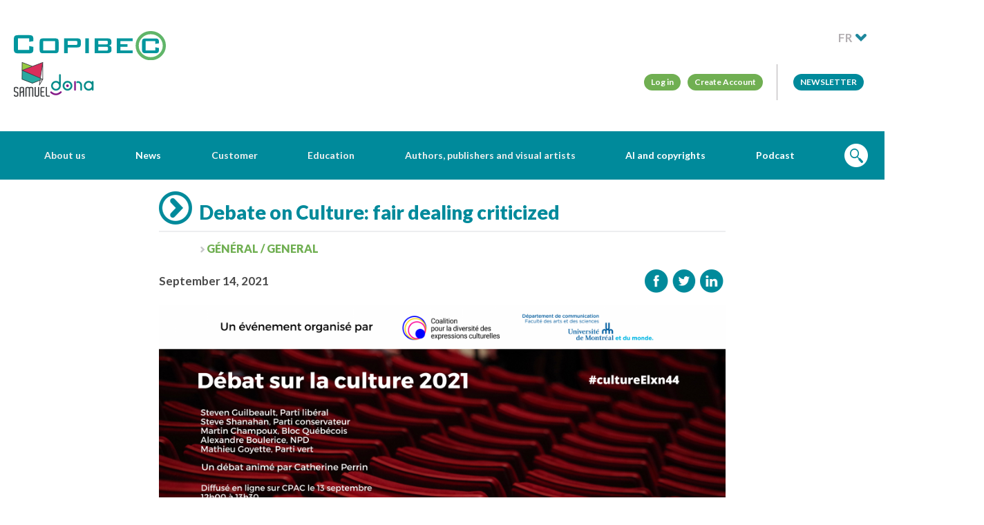

--- FILE ---
content_type: text/html; charset=UTF-8
request_url: https://www.copibec.ca/en/nouvelle/384/debate-on-culture-fair-dealing-criticized
body_size: 7000
content:
<!DOCTYPE html>

<html lang="en">

<head>
    
        <!-- Google tag (gtag.js) -->
        <script
                async
                src="https://www.googletagmanager.com/gtag/js?id=G-H27MJQ5MXC"
        ></script>
        <script> window.dataLayer = window.dataLayer || [];

			function gtag() {
				dataLayer.push(arguments);
			}

			gtag('js', new Date());
			gtag('config', 'G-H27MJQ5MXC'); </script>
        <!-- End Google Tag Manager -->
    
    <meta charset="utf-8">
    <meta
            http-equiv="X-UA-Compatible"
            content="IE=edge"
    >

        <meta
            property="og:url"
            content="https://www.copibec.ca/en/nouvelle/384/debate-on-culture-fair-dealing-criticized"
    />
    <meta
            property="og:type"
            content="website"
    />

            <title>Debate on Culture: fair dealing critized | Copibec</title>
        <meta
                name="description"
                content="The candidates of the 5 main parties explained their plans for the economic revival of the cultural sector. Firm commitments were made in favour of a..."
        >
    
    <!-- Twitter Card data -->
    <meta
            name="twitter:card"
            content="summary"
    >
    <meta
            name="twitter:title"
            content="Debate on Culture: Criticizing Fair Dealing in the Cultural Sector | Copibec"
    >
    <meta
            name="twitter:description"
            content="The candidates of the 5 main parties explained their plans for the economic revival of the cultural sector. Firm commitments were made in favour of a major revision of the Copyright Act."
    >
            <meta
                name="twitter:image"
                content="https://www.copibec.ca/medias/sharing/tw_image_en/debat-culture-droit-auteur.jpg"
        >
    
    <!-- Open Graph data -->
    <meta
            property="og:type"
            content="website"
    >
    <meta
            property="og:locale"
            content="en_CA"
    >
    <meta
            property="og:site_name"
            content="Copibec"
    >
    <meta
            property="og:url"
            content="https://www.copibec.ca/en/nouvelle/384/debate-on-culture-fair-dealing-criticized"
    >
    <meta
            property="og:title"
            content="Debate on Culture: Criticizing Fair Dealing in the Cultural Sector | Copibec"
    />
    <meta
            property="og:description"
            content="The candidates of the 5 main parties explained their plans for the economic revival of the cultural sector. Firm commitments were made in favour of a major revision of the Copyright Act."
    />
            <meta
                property="og:image"
                content="https://www.copibec.ca/medias/sharing/fb_image_en/debat-culture-droit-auteur.jpg"
        />
    

    <meta
            name="robots"
            content="index,follow"
    >
    <meta
            name="GOOGLEBOT"
            content="index,follow"
    >
    <meta
            name="revisit-after"
            content="15 days"
    >
    <meta
            name="viewport"
            content="width=device-width, initial-scale=1.0, maximum-scale=1.0, user-scalable=no"
    />
    <meta
            name="author"
            content="mbiance"
    >
    <link
            rel="shortcut icon"
            href="/dist/img/favicon.ico?v=bootstrap"
            type="image/x-icon"
    >
    <meta
            name="google-site-verification"
            content="vqeER4-R0FKceM0qnuSoSdHWwxatCd6ezvYvKophT5E"
    />

        <link
            href="https://fonts.googleapis.com/css?family=Lato:400,700,900"
            rel="stylesheet"
    >

        <link
            rel="stylesheet"
            href="/dist/compiled/main.min.css?v=60"
    >
    <link
            rel="stylesheet"
            href="/dist/banner.css"
    >

    <style>
    @media  screen and (max-width:1080px) {
        #logo-header-samuel,
        #logo-header-dona {
            width: 70%;
        }
        #logo-header-copibec {
            width: 185px;
        }
    }
    @media  screen and (min-width:1081px) {
        #logo-header-copibec {
            width: 220px;
        }
    }
    </style>
</head>

<body class="">

		<!-- Google Tag Manager (noscript) -->
	<noscript><iframe src="https://www.googletagmanager.com/ns.html?id=G-H27MJQ5MXC"
	height="0" width="0" style="display:none;visibility:hidden"></iframe></noscript>
	<!-- End Google Tag Manager (noscript) -->
	
	<div id="menuMobile" style="display:none;">
    <div class="container">
        <h1>Menu</h1>
        <div class="closeIcon"></div>
        <nav></nav>
    </div>
</div>
<div class="bg" style="display:none;"></div>

	<header id="header">
	<div class="container">
		<div class="logo">
			<div style="display:flex;flex-direction:column;gap:8px">
				<a href="/en/"><img src="/dist/img/logo.svg" alt="Logo Copibec" id="logo-header-copibec"></a>
				<div style="display:flex;gap:16px;align-items:flex-end">
					<a href="https://www.copibecnumerique.ca/?l=en"><img src="/dist/img/samuel-logo.png" id="logo-header-samuel" alt="Logo Samuel" /></a>
					<a href="https://copibecdona.ca/en"><img src="/dist/img/dona-logo.png" id="logo-header-dona" alt="Logo dona" /></a>
				</div>
			</div>
		</div>
		<nav>
			<div class="mobileMenuIcon"></div>
			<div class="mobileSwitchLang">
				<a href="/fr/nouvelle/384/debate-on-culture-fair-dealing-criticized" class="">
					<span>FR</span>
					<img src="/dist/img/lang.png" alt="" />
				</a>
			</div>
			<div class="mobileSearchIcon"></div>
			<div id="menuDesktop">
				<ul class="corpo" style="display:none;">
										<li>
						<a class="button--menu" href="https://savia.copibec.ca/login">Log in</a>
						<a class="button--menu" href="https://savia.copibec.ca/signup">Create Account</a>
					</li>
					<li>
						<a class="button--menu" style="background-color:#008a9b;text-transform:uppercase" href="/en/infolettres-info-alertes">Newsletter</a>
					</li>
				</ul>
				<div>
					<ul class="main" style="display:none;">
																										<li class="parent section-left">
								<!-- Dans le CMS, on donne le contr�0�0le du saut-de-ligne avec \n pour le menu qui doit ��tre remplacer par un <br />. -->
								<a href="#" class="parent"><span>About us</span></a>
																	<ul>
																					<li class="">
												<a href="/en/mission"  class="">Mission and history</a>
																							</li>
																					<li class="">
												<a href="/en/board-directors"  class="">Board of directors</a>
																							</li>
																					<li class="">
												<a href="/en/team"  class="">Team</a>
																							</li>
																					<li class="">
												<a href="/en/careers"  class="">Careers</a>
																							</li>
																					<li class=" shortcut">
												<a href="https://www.copibec.ca/en/ifrro2024"  class=" shortcut">IFRRO</a>
																							</li>
																			</ul>
															</li>
																				<li class="parent section-left">
								<!-- Dans le CMS, on donne le contr�0�0le du saut-de-ligne avec \n pour le menu qui doit ��tre remplacer par un <br />. -->
								<a href="/en/news" class="parent"><span>News</span></a>
																	<ul>
																					<li class=" shortcut">
												<a href="https://www.copibec.ca/en/nouvelles?category=236"  class=" shortcut">Press releases</a>
																							</li>
																					<li class="">
												<a href="/en/en/annual-reports"  class="">Rapports annuels</a>
																							</li>
																					<li class="">
												<a href="/en/thesis"  class="">Thesis</a>
																							</li>
																					<li class="">
												<a href="/en/strategic-plan"  class="">Strategic planning</a>
																							</li>
																					<li class="">
												<a href="/en/general-rules"  class="">General rules</a>
																							</li>
																			</ul>
															</li>
																				<li class="parent section-left">
								<!-- Dans le CMS, on donne le contr�0�0le du saut-de-ligne avec \n pour le menu qui doit ��tre remplacer par un <br />. -->
								<a href="#" class="parent"><span>Customer</span></a>
																	<ul>
																					<li class="parent">
												<a href="/en/copyright-business"  class="parent hasChildren">Copyright at work</a>
																									<ul>
																													<li class="">
																<a href="/en/copyright-overview"  class="">Copyright Act overview</a>
															</li>
																													<li class="">
																<a href="/en/copyright-companies"  class="">Copyright for companies</a>
															</li>
																													<li class="">
																<a href="/en/copyright-ip"  class="">Copyright and intellectual property</a>
															</li>
																											</ul>
																							</li>
																					<li class="parent">
												<a href="/en/uses"  class="parent hasChildren">Your uses</a>
																									<ul>
																													<li class="">
																<a href="/en/media-monitoring"  class="">Media monitoring</a>
															</li>
																													<li class="">
																<a href="/en/libraries"  class="">Libraries and documentation centres</a>
															</li>
																													<li class="">
																<a href="/en/theatre"  class="">Theatre and Performing Arts</a>
															</li>
																													<li class="">
																<a href="/en/copy-share"  class="">Copy and share content</a>
															</li>
																											</ul>
																							</li>
																					<li class="parent">
												<a href="/en/services"  class="parent hasChildren">Our services</a>
																									<ul>
																													<li class="">
																<a href="/en/licences-suits-needs"  class="">Request a licence</a>
															</li>
																													<li class="">
																<a href="/en/get-permission"  class="">Get permission</a>
															</li>
																													<li class="">
																<a href="/en/repertoire_global"  class="">See the repertoire</a>
															</li>
																											</ul>
																							</li>
																					<li class="parent">
												<a href="/en/clients"  class="parent hasChildren">Our clients</a>
																									<ul>
																													<li class="">
																<a href="/en/sectors"  class="">Sectors of activity</a>
															</li>
																											</ul>
																							</li>
																			</ul>
															</li>
																				<li class="parent section-right">
								<!-- Dans le CMS, on donne le contr�0�0le du saut-de-ligne avec \n pour le menu qui doit ��tre remplacer par un <br />. -->
								<a href="#" class="parent"><span>Education</span></a>
																	<ul>
																					<li class=" shortcut">
												<a href="https://www.copibec.ca/en/nouvelle/452/declarer-pour-soutenir-la-creation"  class=" shortcut">Declaring to support creation</a>
																							</li>
																					<li class="parent">
												<a href="#"  class="parent hasChildren">Primary, secondary, VTC and AEC</a>
																									<ul>
																													<li class=" shortcut">
																<a href="en/agreement-elementary-highschool"  class=" shortcut">MEQ — Copibec agreement</a>
															</li>
																													<li class="">
																<a href="/en/get-permission-elementary-highschool"  class="">Pay-per-use licence</a>
															</li>
																													<li class="">
																<a href="/en/declarations-data-collection"  class="">Data collection</a>
															</li>
																													<li class="">
																<a href="/en/how-to-report"  class="">How to report</a>
															</li>
																													<li class="">
																<a href="/en/179/frequently-asked-questions"  class="">Frequently asked questions</a>
															</li>
																													<li class="">
																<a href="/en/exclusions-repertoire-elementary-highschool"  class="">Exclusions List</a>
															</li>
																													<li class="">
																<a href="/en/exams-learning-evaluation-situations"  class="">Special conditions for “learning and evaluation situations”</a>
															</li>
																											</ul>
																							</li>
																					<li class="parent">
												<a href="#"  class="parent hasChildren">Cegeps and colleges</a>
																									<ul>
																													<li class="">
																<a href="/en/licence-college-cegep"  class="">What’s allowed?</a>
															</li>
																													<li class="">
																<a href="/en/reporting-cegep-college"  class="">Reporting</a>
															</li>
																													<li class="">
																<a href="/en/pay-per-use-licence-cegep"  class="">Pay-per-use licence</a>
															</li>
																													<li class="">
																<a href="/en/repertoire-exclusion-cegep"  class="">Exclusions List</a>
															</li>
																											</ul>
																							</li>
																					<li class="parent">
												<a href="#"  class="parent hasChildren">Universities</a>
																									<ul>
																													<li class="">
																<a href="/en/licence-university"  class="">What's allowed?</a>
															</li>
																													<li class="">
																<a href="/en/reporting-university"  class="">Reporting</a>
															</li>
																													<li class="">
																<a href="/en/pay-per-use-licence-university"  class="">Pay-per-use licence</a>
															</li>
																													<li class="">
																<a href="/en/university-repertoire-exclusions"  class="">Exclusions List</a>
															</li>
																											</ul>
																							</li>
																					<li class="">
												<a href="/en/dona"  class="">Perceptual disabilities (DONA)</a>
																							</li>
																					<li class="">
												<a href="/en/samuel"  class="">SAMUEL</a>
																							</li>
																					<li class="">
												<a href="/en/training"  class="">Training</a>
																							</li>
																					<li class="">
												<a href="/en/bibliotheques-scolaires"  class="">School Librairies</a>
																							</li>
																					<li class="">
												<a href="/en/adel"  class="">Adel inc.</a>
																							</li>
																			</ul>
															</li>
																				<li class="parent section-right">
								<!-- Dans le CMS, on donne le contr�0�0le du saut-de-ligne avec \n pour le menu qui doit ��tre remplacer par un <br />. -->
								<a href="#" class="parent"><span>Authors, publishers and visual artists</span></a>
																	<ul>
																					<li class="">
												<a href="/en/publishers"  class="">Publishers</a>
																							</li>
																					<li class=" shortcut">
												<a href="https://www.copibec.ca/en/authors"  class=" shortcut">Authors</a>
																							</li>
																					<li class="">
												<a href="/en/artists-visual-arts"  class="">Visual artists</a>
																							</li>
																					<li class="">
												<a href="/en/freelancers"  class="">Freelancers</a>
																							</li>
																					<li class="parent">
												<a href="#"  class="parent hasChildren">Copyright Act and information</a>
																									<ul>
																													<li class="">
																<a href="/en/collective-rights-management"  class="">Collective rights management</a>
															</li>
																													<li class="">
																<a href="/en/bibliographic-references"  class="">Bibliographic references</a>
															</li>
																													<li class="">
																<a href="/en/who-to-contact"  class="">Who to contact</a>
															</li>
																													<li class="">
																<a href="/en/using-material-class-copyright-act"  class="">Using material in class under Copyright Act</a>
															</li>
																													<li class="">
																<a href="/en/act-25"  class="">Protection of personal information</a>
															</li>
																													<li class="">
																<a href=""  class="">Class action</a>
															</li>
																											</ul>
																							</li>
																					<li class="">
												<a href="/en/royalties"  class="">Payment</a>
																							</li>
																					<li class="">
												<a href="/en/unlocatable-copyright-owners"  class="">Unlocatable copyright owners</a>
																							</li>
																					<li class="">
												<a href="/en/successionheirs"  class="">Succession and heirs</a>
																							</li>
																			</ul>
															</li>
																				<li class=" section-right">
								<!-- Dans le CMS, on donne le contr�0�0le du saut-de-ligne avec \n pour le menu qui doit ��tre remplacer par un <br />. -->
								<a href="/en/aiandcopyrights" class=""><span>AI and copyrights</span></a>
															</li>
																				<li class=" section-right">
								<!-- Dans le CMS, on donne le contr�0�0le du saut-de-ligne avec \n pour le menu qui doit ��tre remplacer par un <br />. -->
								<a href="/en/podcast" class=""><span>Podcast</span></a>
															</li>
												<li><a href="#recherche" class="search"><img src="/dist/img/search.png" alt="main.search.label" /></a></li>
					</ul>
				</div>
			</div>
		</nav>
	</div>
	<form action="/en/search" class="search" method="get" style="display: none;">
		<div class="container">
			<input type="text" name="q" class="q" placeholder="Search" value="" />
			<button class="btn-search" onclick="form.submit();"></button>
			<div class="close-btn"></div>
		</div>
	</form>
</header>
	


	<div id="mainContainer">

		<div class="container">

			
				
			
			<main class="content ">

				
				
					
				
                
                    <header class="mainTitle">

											<h1>
							<span class="circle--right-blue-48 icon--arrow"></span>												Debate on Culture:  fair dealing criticized
						</h1>

                        <hr />

                    </header>

                
			    
				
<div class="news--page">
	<article class="feed--item">
		<header>
			<div class="categories">
													<ul>
																<li><a href="/en/nouvelles?category=224">Général / General</a></li>
										</ul>
							</div>
		</header>
				<div class="news--sharing-wrapper">
			<div class="news--time-item">
				<time datetime="2021-09-14T00:00:00-04:00">September 14, 2021</time>
			</div>
			<div class="spacer"></div>
			<div class="sharing">
				<a target="_blank" href="https://www.facebook.com/sharer/sharer.php?u=https%3A%2F%2Fwww.copibec.ca%2Fen%2Fnouvelle%2F384%2Fdebate-on-culture-fair-dealing-criticized"><img style="display: inline-block" src="https://www.copibec.ca/dist/img/newsletter/facebook.png" alt="Facebook"/></a>&nbsp;<a target="_blank" href="https://twitter.com/intent/tweet?text=Debate+on+Culture%3A++fair+dealing+criticized&url=https%3A%2F%2Fwww.copibec.ca%2Fen%2Fnouvelle%2F384%2Fdebate-on-culture-fair-dealing-criticized&related="><img style="display: inline-block" src="https://www.copibec.ca/dist/img/newsletter/twitter.png" alt="Twitter"/></a>&nbsp;<a target="_blank" href="https://www.linkedin.com/shareArticle?mini=true&url=https%3A%2F%2Fwww.copibec.ca%2Fen%2Fnouvelle%2F384%2Fdebate-on-culture-fair-dealing-criticized&title=Debate+on+Culture%3A++fair+dealing+criticized&ro=false&summary=&source="><img style="display: inline-block" src="https://www.copibec.ca/dist/img/newsletter/linkedin.png" alt="LinkedIn"/></a>&nbsp;			</div>
		</div>
		<img src="/medias/news/image/culture2021facebook.png" alt="Debate on Culture:  fair dealing criticized">
		<div class="copyright">Source: CDEC</div>
		<div class="content"></div>
	</article>

	<section class="block text">
											<div>
							<div class="container" >
					<div class="description"><p>Insisting that "all work deserves to be paid", Alexandre Boulerice from the NDP insisted on the importance of clarifying the notion of fair dealing. "That's the problem. The legal route has been tried. It doesn't work. We must take the legislative route."</p>
<p>Following up on the Supreme Court decision, Martin Champoux, a Bloc Québécois MP, reminded that the judges are now passing the responsibility back to Ottawa. "It's been since 2012 that the ball is thrown from one place to another. It is time for politicians to take responsibility."</p>
<p>Th election will be held on September 20. Will the candidates' words be transformed into concrete actions for the cultural and book industry? The power is now at the voters' fingertips.</p>
<p> </p></div>
				</div>
			</div>
		</section>
<section class="block text">
											<div>
							<div class="container" >
					<div class="description"><p><strong>On September 13, the Coalition for the Diversity of Cultural Expressions (CDCE) held a debate on culture. The candidates of the 5 main parties explained their plans for the economic revival of the cultural sector. Firm commitments were made in favour of a major revision of the Copyright Act.</strong></p>
<p>From the outset, during the discussion on copyright, the host Catherine Pellerin quoted the open letter published by Copibec and its member associations that same day: "If Canadian copyright laws were a cheese, it would be a Gruyère cheese. With big, big holes."</p>
<p>The book community has never had such a frank unanimity on this issue since 2012. Everyone agrees that educational institutions should pay authors and editors for the extensive use of their work.</p></div>
				</div>
			</div>
		</section>
<div class="block ctaBar--block ctaText">
    <div class="cta--content ctaText__content">
        <p class="ctaText__text">
            Did you miss the debate on culture? Watch it online!
        </p>
        <div class="ctaText__buttons" >
                            <a class="cta--button" href="https://www.youtube.com/watch?v=kNeaM5ZJOTM" style="border-color: #edeef0">
                    <span class="cta--button-inner">
                        <span class="cta--arrow" style="background-color: ; border-left: 0px"></span>
                        <span class="cta--label">Watch</span>
                    </span>
                </a>
                    </div>
    </div>
</div>

<section class="block text">
											<div>
							<div class="container" >
					<div class="description"><p>The recommendations of the 2019 Shifting Paradigms report <a href="https://www.ourcommons.ca/Content/Committee/421/CHPC/Reports/RP10481650/chpcrp19/chpcrp19-e.pdf">released by the Standing Committee on Canadian Heritage</a> were brought to the debate by Green candidate Mathieu Goyette. Among the recommendations: framing the application of the so-called fair use exceptions in the Copyright Act and encouraging negotiations through collective management societies.</p>
<p>Steven Guilbeault, the Liberal candidate and outgoing Minister of Canadian Heritage, agreed: "We are committed to reviewing the Copyright Act in light of the Supreme Court decision [in the <a href="https://www.copibec.ca/en/nouvelle/381/access-copyright-c-universite-york-que-retenir-">Access Copyright/York University case</a>]. " A message echoed by the Bloc and NDP candidates.</p></div>
				</div>
			</div>
		</section>
<section class="block text">
											<div class="summary--block" >
				<input type="checkbox" id="text-770">
				<label for="text-770" class="summary--title" >What was the Supreme Court's decision?</label>
							<div class="container" >
					<div class="description"><p>Last August, the highest tribunal in the country rendered a decision that was <a href="https://www.copibec.ca/en/nouvelle/380/access-copyright-c-york---une-decision-de-la-cour-supreme-preservant-le-modele-quebecois">eagerly awaited by the book industry</a>. York University wanted the Court to confirm that the fair dealing exceptions in the Copyright Act allowed the university to make extensive use of copyrighted works without paying the rights holders. </p>
<p>The Supreme Court did not uphold nor overturn the University's claim and referred the matter back to the House of Commons.</p></div>
				</div>
			</div>
		</section>
<div class="block ctaBar--block ctaText">
    <div class="cta--content ctaText__content">
        <p class="ctaText__text">
            The parties must now keep their promises. Call on your candidates on social media. 
        </p>
        <div class="ctaText__buttons" >
                            <a class="cta--button" href="/en/nouvelle/383/protegeons-nos-creatrices-nos-createurs-et-notre-culture-sans-exception-" style="border-color: #edeef0">
                    <span class="cta--button-inner">
                        <span class="cta--arrow" style="background-color: ; border-left: 0px"></span>
                        <span class="cta--label">Take action</span>
                    </span>
                </a>
                    </div>
    </div>
</div>



	<div class="news--sharing-wrapper footerSharing">
		<div class="spacer"></div>
		<div class="sharing">
			<a target="_blank" href="https://www.facebook.com/sharer/sharer.php?u=https%3A%2F%2Fwww.copibec.ca%2Fen%2Fnouvelle%2F384%2Fdebate-on-culture-fair-dealing-criticized"><img style="display: inline-block" src="https://www.copibec.ca/dist/img/newsletter/facebook.png" alt="Facebook"/></a>&nbsp;<a target="_blank" href="https://twitter.com/intent/tweet?text=Debate+on+Culture%3A++fair+dealing+criticized&url=https%3A%2F%2Fwww.copibec.ca%2Fen%2Fnouvelle%2F384%2Fdebate-on-culture-fair-dealing-criticized&related="><img style="display: inline-block" src="https://www.copibec.ca/dist/img/newsletter/twitter.png" alt="Twitter"/></a>&nbsp;<a target="_blank" href="https://www.linkedin.com/shareArticle?mini=true&url=https%3A%2F%2Fwww.copibec.ca%2Fen%2Fnouvelle%2F384%2Fdebate-on-culture-fair-dealing-criticized&title=Debate+on+Culture%3A++fair+dealing+criticized&ro=false&summary=&source="><img style="display: inline-block" src="https://www.copibec.ca/dist/img/newsletter/linkedin.png" alt="LinkedIn"/></a>&nbsp;		</div>
	</div>

</div>

			</main>









		</div>

	</div>

	<footer id="footer">
	<div class="footer--container">
		<a class="goToTop" href="#top"></a>
		<div class="footer--blocks">
			<div class="footer--block item--large">
				<div class="">
					<a href="/"><img src="/dist/img/logos/footer-logo-white.png" alt="Logo Copibec"/></a>
				</div>
				<p class="slogan"><p><a class="button--link blue" href="/en/infolettres-info-alertes" target="_blank">Newsletter!</a></p></p>
			</div>
			<div class="footer--block middle-block">
				<div class="contact-us">
					<p class="footer--block-title">COPIBEC</p>
					<p>550, Sherbrooke Street West<br />Suite 510, East Tower<br />Montreal (Quebec) H3A 1B9 Canada<br />514-288-1664 | 1-800-717-2022 <br /> Fax: 514-288-1669<br /> <a href="mailto:info@copibec.ca">info@copibec.ca</a> </p>
				</div>
				<div class="social-medias">
					<a href="https://www.facebook.com/copibecSG" class="social--icon-link" target="_blank"><img src="/dist/img/social/facebook.png" alt="Facebook"/></a>
															<a href="https://www.linkedin.com/company/copibec" class="social--icon-link" target="_blank"><img src="/dist/img/social/linkedin.png" alt="LinkedIn"/></a>
										<a href="https://www.instagram.com/copibec/" class="social--icon-link" target="_blank" style="background-color:white;border-radius:100%;display:flex;align-items:center;justify-content:center;width:34px;height:34px">
						<img src="/dist/img/social/instagram.svg" alt="Instagram" style="width:18px" />
					</a>
					<a href="https://bsky.app/profile/copibec.bsky.social" class="social--icon-link" target="_blank" style="background-color:white;border-radius:100%;display:flex;align-items:center;justify-content:center;width:34px;height:34px">
						<img src="/dist/img/social/bluesky.svg" alt="Bluesky" style="width:18px" />
					</a>
				</div>
			</div>
			<div class="footer--block footer--newsletter">
				<p class="footer--block-title">Newsletter</p>
				<p><a class="button--link blue" href="/en/infolettres-info-alertes" target="_blank">Newsletter!</a></p>
			</div>
									</div>
	</div>
	<div class="footer--info">
		<div class="container">
			<div class="footer--copyright">
				<span>Copibec</span>
														&nbsp;-&nbsp;<a href="/en/sitemap">Sitemap</a>
														&nbsp;-&nbsp;<a href="/en/term-of-use">Terms of use</a>
														&nbsp;-&nbsp;<a href="/en/privacy-policy">Privacy policy</a>
							</div>
			<div class="logos"></div>
			<div class="footer--participate">
				<span>With the participation of the Government of Canada</span>
				<a href="https://www.canada.ca" target="_blank"><img src="/dist/img/wordmark_C.png" alt="Logo Canada"></a>
			</div>
		</div>
	</div>
</footer>

    <!-- Start cookieyes banner -->
	<script id="cookieyes" type="text/javascript" src="https://cdn-cookieyes.com/client_data/cea5652b62312f400a6e7c06/script.js"></script>
	<!-- End cookieyes banner -->

	<script src="/dist/js/vendor/jwplayer/jwplayer.js"></script>  <script>jwplayer.key="olHS+/9QhPvsvzLChnwqAbn7jAQWyr6MQQoPB49L0nA=";</script> <script src="/dist/compiled/main.prod.js?3b2c3fd16a5fc6fd77bf72bd07fc7867"></script>


<script>
  (function(i,s,o,g,r,a,m){i['GoogleAnalyticsObject']=r;i[r]=i[r]||function(){
  (i[r].q=i[r].q||[]).push(arguments)},i[r].l=1*new Date();a=s.createElement(o),
  m=s.getElementsByTagName(o)[0];a.async=1;a.src=g;m.parentNode.insertBefore(a,m)
  })(window,document,'script','//www.google-analytics.com/analytics.js','ga');

  ga('create', 'UA-40785918-1', 'auto');
  ga('send', 'pageview');

</script>

<!-- Go to www.addthis.com/dashboard to customize your tools -->

	
	
</body>

</html>

--- FILE ---
content_type: image/svg+xml
request_url: https://www.copibec.ca/dist/img/social/bluesky.svg
body_size: 241
content:
<?xml version="1.0" encoding="UTF-8"?>
<svg id="Layer_1" xmlns="http://www.w3.org/2000/svg" version="1.1" viewBox="0 0 31.4 28.08">
  <!-- Generator: Adobe Illustrator 29.1.0, SVG Export Plug-In . SVG Version: 2.1.0 Build 142)  -->
  <path fill="#70af52" d="M7.32,2.77c3.39,2.55,7.04,7.71,8.38,10.48,1.34-2.77,4.99-7.94,8.38-10.48,2.45-1.84,6.41-3.26,6.41,1.27,0,.9-.52,7.59-.82,8.68-1.06,3.77-4.91,4.74-8.33,4.16,5.99,1.02,7.51,4.39,4.22,7.77-6.24,6.41-8.98-1.61-9.68-3.66-.13-.38-.19-.55-.19-.4,0-.15-.06.03-.19.4-.7,2.05-3.43,10.07-9.68,3.66-3.29-3.37-1.77-6.75,4.22-7.77-3.42.58-7.27-.38-8.33-4.16-.3-1.09-.82-7.77-.82-8.68C.9-.49,4.87.93,7.32,2.77h0Z"/>
</svg>

--- FILE ---
content_type: text/javascript
request_url: https://www.copibec.ca/dist/compiled/main.prod.js?3b2c3fd16a5fc6fd77bf72bd07fc7867
body_size: 174683
content:
!function r(i,o,s){function a(t,e){if(!o[t]){if(!i[t]){var n="function"==typeof require&&require;if(!e&&n)return n(t,!0);if(l)return l(t,!0);throw(e=new Error("Cannot find module '"+t+"'")).code="MODULE_NOT_FOUND",e}n=o[t]={exports:{}},i[t][0].call(n.exports,function(e){return a(i[t][1][e]||e)},n,n.exports,r,i,o,s)}return o[t].exports}for(var l="function"==typeof require&&require,e=0;e<s.length;e++)a(s[e]);return a}({1:[function(e,t,n){"use strict";var l=e("object-assign"),g={},p=function(e){};function v(e,t,n,r,i,o,s,a){var l,u,c;if(p(t),!e)throw void 0===t?c=new Error("Minified exception occurred; use the non-minified dev environment for the full error message and additional helpful warnings."):(l=[n,r,i,o,s,a],u=0,(c=new Error(t.replace(/%s/g,function(){return l[u++]}))).name="Invariant Violation"),c.framesToPop=1,c}var y="mixins";t.exports=function(e,c,u){var n=[],p={mixins:"DEFINE_MANY",statics:"DEFINE_MANY",propTypes:"DEFINE_MANY",contextTypes:"DEFINE_MANY",childContextTypes:"DEFINE_MANY",getDefaultProps:"DEFINE_MANY_MERGED",getInitialState:"DEFINE_MANY_MERGED",getChildContext:"DEFINE_MANY_MERGED",render:"DEFINE_ONCE",componentWillMount:"DEFINE_MANY",componentDidMount:"DEFINE_MANY",componentWillReceiveProps:"DEFINE_MANY",shouldComponentUpdate:"DEFINE_ONCE",componentWillUpdate:"DEFINE_MANY",componentDidUpdate:"DEFINE_MANY",componentWillUnmount:"DEFINE_MANY",UNSAFE_componentWillMount:"DEFINE_MANY",UNSAFE_componentWillReceiveProps:"DEFINE_MANY",UNSAFE_componentWillUpdate:"DEFINE_MANY",updateComponent:"OVERRIDE_BASE"},s={getDerivedStateFromProps:"DEFINE_MANY_MERGED"},f={displayName:function(e,t){e.displayName=t},mixins:function(e,t){if(t)for(var n=0;n<t.length;n++)r(e,t[n])},childContextTypes:function(e,t){e.childContextTypes=l({},e.childContextTypes,t)},contextTypes:function(e,t){e.contextTypes=l({},e.contextTypes,t)},getDefaultProps:function(e,t){e.getDefaultProps?e.getDefaultProps=d(e.getDefaultProps,t):e.getDefaultProps=t},propTypes:function(e,t){e.propTypes=l({},e.propTypes,t)},statics:function(e,t){var n=e,r=t;if(r)for(var i in r){var o=r[i];if(r.hasOwnProperty(i)){if(v(!(i in f),'ReactClass: You are attempting to define a reserved property, `%s`, that shouldn\'t be on the "statics" key. Define it as an instance property instead; it will still be accessible on the constructor.',i),i in n)return void(v("DEFINE_MANY_MERGED"===(s.hasOwnProperty(i)?s[i]:null),"ReactClass: You are attempting to define `%s` on your component more than once. This conflict may be due to a mixin.",i),n[i]=d(n[i],o));n[i]=o}}},autobind:function(){}};function r(e,t){if(t){v("function"!=typeof t,"ReactClass: You're attempting to use a component class or function as a mixin. Instead, just use a regular object."),v(!c(t),"ReactClass: You're attempting to use a component as a mixin. Instead, just use a regular object.");var n,r,i,o,s,a,l=e.prototype,u=l.__reactAutoBindPairs;for(n in t.hasOwnProperty(y)&&f.mixins(e,t.mixins),t)t.hasOwnProperty(n)&&n!==y&&(r=t[n],i=l.hasOwnProperty(n),o=i,s=n,a=void 0,a=p.hasOwnProperty(s)?p[s]:null,m.hasOwnProperty(s)&&v("OVERRIDE_BASE"===a,"ReactClassInterface: You are attempting to override `%s` from your class specification. Ensure that your method names do not overlap with React methods.",s),o&&v("DEFINE_MANY"===a||"DEFINE_MANY_MERGED"===a,"ReactClassInterface: You are attempting to define `%s` on your component more than once. This conflict may be due to a mixin.",s),f.hasOwnProperty(n)?f[n](e,r):(o=p.hasOwnProperty(n),"function"==typeof r&&!o&&!i&&!1!==t.autobind?(u.push(n,r),l[n]=r):i?(a=p[n],v(o&&("DEFINE_MANY_MERGED"===a||"DEFINE_MANY"===a),"ReactClass: Unexpected spec policy %s for key %s when mixing in component specs.",a,n),"DEFINE_MANY_MERGED"===a?l[n]=d(l[n],r):"DEFINE_MANY"===a&&(l[n]=function(e,t){return function(){e.apply(this,arguments),t.apply(this,arguments)}}(l[n],r))):l[n]=r))}}function o(e,t){for(var n in v(e&&t&&"object"==typeof e&&"object"==typeof t,"mergeIntoWithNoDuplicateKeys(): Cannot merge non-objects."),t)t.hasOwnProperty(n)&&(v(void 0===e[n],"mergeIntoWithNoDuplicateKeys(): Tried to merge two objects with the same key: `%s`. This conflict may be due to a mixin; in particular, this may be caused by two getInitialState() or getDefaultProps() methods returning objects with clashing keys.",n),e[n]=t[n])}function d(r,i){return function(){var e,t=r.apply(this,arguments),n=i.apply(this,arguments);return null==t?n:null==n?t:(o(e={},t),o(e,n),e)}}function i(){}var a={componentDidMount:function(){this.__isMounted=!0}},h={componentWillUnmount:function(){this.__isMounted=!1}},m={replaceState:function(e,t){this.updater.enqueueReplaceState(this,e,t)},isMounted:function(){return!!this.__isMounted}};return l(i.prototype,e.prototype,m),function(e){var t,l=function(e,t,n){if(this.__reactAutoBindPairs.length)for(var r=this,i=r.__reactAutoBindPairs,o=0;o<i.length;o+=2){var s=i[o],a=i[o+1];r[s]=(s=r,a.bind(s))}this.props=e,this.context=t,this.refs=g,this.updater=n||u,this.state=null;e=this.getInitialState?this.getInitialState():null;v("object"==typeof e&&!Array.isArray(e),"%s.getInitialState(): must return an object or null",l.displayName||"ReactCompositeComponent"),this.state=e};for(t in l.prototype=new i,(l.prototype.constructor=l).prototype.__reactAutoBindPairs=[],n.forEach(r.bind(null,l)),r(l,a),r(l,e),r(l,h),l.getDefaultProps&&(l.defaultProps=l.getDefaultProps()),v(l.prototype.render,"createClass(...): Class specification must implement a `render` method."),p)l.prototype[t]||(l.prototype[t]=null);return l}}},{"object-assign":157}],2:[function(e,t,n){!function(){var m=window.ResizeSensor,n=(void 0!==t&&void 0!==t.exports&&(m=e("./ResizeSensor")),this.ElementQueries=function(){var p=!1,f=[];function d(e){e=e||document.documentElement;e=getComputedStyle(e,"fontSize");return parseFloat(e)||16}function a(e){this.element=e,this.options={};this.addOption=function(e){var t=[e.mode,e.property,e.value].join(",");this.options[t]=e};var t,n,r,i,o,s,a,l,u,c=["min-width","min-height","max-width","max-height"];this.call=function(){for(t in r=this.element.offsetWidth,i=this.element.offsetHeight,a={},this.options)this.options.hasOwnProperty(t)&&(n=this.options[t],o=function(e,t){var n=t.replace(/[0-9]*/,"");switch(t=parseFloat(t),n){case"px":return t;case"em":return t*d(e);case"rem":return t*d();case"vw":return t*document.documentElement.clientWidth/100;case"vh":return t*document.documentElement.clientHeight/100;case"vmin":case"vmax":var r=document.documentElement.clientWidth/100,i=document.documentElement.clientHeight/100;return t*(0,Math["vmin"===n?"min":"max"])(r,i);default:return t}}(this.element,n.value),s="width"==n.property?r:i,u=n.mode+"-"+n.property,l="","min"==n.mode&&o<=s&&(l+=n.value),"max"==n.mode&&s<=o&&(l+=n.value),a[u]||(a[u]=""),l)&&-1===(" "+a[u]+" ").indexOf(" "+l+" ")&&(a[u]+=" "+l);for(var e in c)c.hasOwnProperty(e)&&(a[c[e]]?this.element.setAttribute(c[e],a[c[e]].substr(1)):this.element.removeAttribute(c[e]))}}var l={};function u(){var e;if(e=(e=(e=document.querySelectorAll?document.querySelectorAll.bind(document):e)||"undefined"==typeof $$?e:$$)||"undefined"==typeof jQuery?e:jQuery)return e;throw"No document.querySelectorAll, jQuery or Mootools's $$ found."}function r(){var e,t=u();for(e in l)if(l.hasOwnProperty(e))for(var n in l[e])if(l[e].hasOwnProperty(n))for(var r in l[e][n])if(l[e][n].hasOwnProperty(r))for(var i=t(l[e][n][r]),o=0,s=i.length;o<s;o++)!function(e,t){e.elementQueriesSetupInformation?e.elementQueriesSetupInformation.addOption(t):(e.elementQueriesSetupInformation=new a(e),e.elementQueriesSetupInformation.addOption(t),e.elementQueriesSensor=new m(e,function(){e.elementQueriesSetupInformation.call()})),e.elementQueriesSetupInformation.call(),p&&f.indexOf(e)<0&&f.push(e)}(i[o],{mode:e,property:n,value:r})}function i(){for(var e=u()("[data-responsive-image],[responsive-image]"),t=0,n=e.length;t<n;t++)!function(r){var e,t,n,i=[],o=[],s=[],a=0,l=-1,u=[];for(e in r.children)r.children.hasOwnProperty(e)&&r.children[e].tagName&&"img"===r.children[e].tagName.toLowerCase()&&(i.push(r.children[e]),t=r.children[e].getAttribute("min-width")||r.children[e].getAttribute("data-min-width"),n=r.children[e].getAttribute("data-src")||r.children[e].getAttribute("url"),s.push(n),o.push({minWidth:t}),t?r.children[e].style.display="none":(a=i.length-1,r.children[e].style.display="block"));function c(){var e,t,n=!1;for(e in i)i.hasOwnProperty(e)&&o[e].minWidth&&r.offsetWidth>o[e].minWidth&&(n=e);l!=(n=n||a)?u[n]?(i[l].style.display="none",i[n].style.display="block",l=n):((t=new Image).onload=function(){i[n].src=s[n],i[l].style.display="none",i[n].style.display="block",u[n]=!0,l=n},t.src=s[n]):i[n].src=s[n]}l=a,r.resizeSensor=new m(r,c),c(),p&&f.push(r)}(e[t])}var c=/,?[\s\t]*([^,\n]*?)((?:\[[\s\t]*?(?:min|max)-(?:width|height)[\s\t]*?[~$\^]?=[\s\t]*?"[^"]*?"[\s\t]*?])+)([^,\n\s\{]*)/gim,h=/\[[\s\t]*?(min|max)-(width|height)[\s\t]*?[~$\^]?=[\s\t]*?"([^"]*?)"[\s\t]*?]/gim;function o(e){var t,n,r,i,o,s;for(e=e.replace(/'/g,'"');null!==(t=c.exec(e));)for(n=t[1]+t[3],attrs=t[2];null!==(attrMatch=h.exec(attrs));)r=n,i=attrMatch[1],o=attrMatch[2],s=attrMatch[3],void 0===l[i]&&(l[i]={}),void 0===l[i][o]&&(l[i][o]={}),void 0===l[i][o][s]?l[i][o][s]=r:l[i][o][s]+=","+r}var s=!1;this.init=function(e){p=void 0!==e&&e;for(var t=0,n=document.styleSheets.length;t<n;t++)try{!function e(t){var n="";if(t)if("string"==typeof t)-1===(t=t.toLowerCase()).indexOf("min-width")&&-1===t.indexOf("max-width")||o(t);else for(var r=0,i=t.length;r<i;r++)1===t[r].type?-1===(n=t[r].selectorText||t[r].cssText).indexOf("min-height")&&-1===n.indexOf("max-height")&&-1===n.indexOf("min-width")&&-1===n.indexOf("max-width")||o(n):4===t[r].type&&e(t[r].cssRules||t[r].rules)}(document.styleSheets[t].cssRules||document.styleSheets[t].rules||document.styleSheets[t].cssText)}catch(e){if("SecurityError"!==e.name)throw e}s||((e=document.createElement("style")).type="text/css",e.innerHTML="[responsive-image] > img, [data-responsive-image] {overflow: hidden; padding: 0; } [responsive-image] > img, [data-responsive-image] > img { width: 100%;}",document.getElementsByTagName("head")[0].appendChild(e),s=!0),r(),i()},this.update=function(e){this.init(e)},this.detach=function(){if(!this.withTracking)throw"withTracking is not enabled. We can not detach elements since we don not store it.Use ElementQueries.withTracking = true; before domready or call ElementQueryes.update(true).";for(var e;e=f.pop();)n.detach(e);f=[]}});n.update=function(e){n.instance.update(e)},n.detach=function(e){e.elementQueriesSetupInformation?(e.elementQueriesSensor.detach(),delete e.elementQueriesSetupInformation,delete e.elementQueriesSensor):e.resizeSensor&&(e.resizeSensor.detach(),delete e.resizeSensor)},n.withTracking=!1,n.init=function(){n.instance||(n.instance=new n),n.instance.init(n.withTracking)};n.listen=function(){var e,t;e=n.init,document.addEventListener?document.addEventListener("DOMContentLoaded",e,!1):/KHTML|WebKit|iCab/i.test(navigator.userAgent)?t=setInterval(function(){/loaded|complete/i.test(document.readyState)&&(e(),clearInterval(t))},10):window.onload=e},void 0!==t&&void 0!==t.exports?t.exports=n:(window.ElementQueries=n).listen()}()},{"./ResizeSensor":3}],3:[function(e,t,n){function a(n,e){function p(){var e,t;this.q=[],this.add=function(e){this.q.push(e)},this.call=function(){for(e=0,t=this.q.length;e<t;e++)this.q[e].call()}}function t(e,t){if(e.resizedAttached){if(e.resizedAttached)return void e.resizedAttached.add(t)}else e.resizedAttached=new p,e.resizedAttached.add(t);e.resizeSensor=document.createElement("div"),e.resizeSensor.className="resize-sensor";function n(){u.style.width=l.offsetWidth+10+"px",u.style.height=l.offsetHeight+10+"px",l.scrollLeft=l.scrollWidth,l.scrollTop=l.scrollHeight,c.scrollLeft=c.scrollWidth,c.scrollTop=c.scrollHeight,o=e.offsetWidth,s=e.offsetHeight}function r(e,t,n){e.attachEvent?e.attachEvent("on"+t,n):e.addEventListener(t,n)}function i(){e.offsetWidth==o&&e.offsetHeight==s||e.resizedAttached&&e.resizedAttached.call(),n()}var o,s,t="position: absolute; left: 0; top: 0; right: 0; bottom: 0; overflow: hidden; z-index: -1; visibility: hidden;",a="position: absolute; left: 0; top: 0; transition: 0s;",l=(e.resizeSensor.style.cssText=t,e.resizeSensor.innerHTML='<div class="resize-sensor-expand" style="'+t+'"><div style="'+a+'"></div></div><div class="resize-sensor-shrink" style="'+t+'"><div style="'+a+' width: 200%; height: 200%"></div></div>',e.appendChild(e.resizeSensor),!{fixed:1,absolute:1}[t="position",(a=e).currentStyle?a.currentStyle[t]:window.getComputedStyle?window.getComputedStyle(a,null).getPropertyValue(t):a.style[t]]&&(e.style.position="relative"),e.resizeSensor.childNodes[0]),u=l.childNodes[0],c=e.resizeSensor.childNodes[1];c.childNodes[0],n();r(l,"scroll",i),r(c,"scroll",i)}var r=Object.prototype.toString.call(n),i="[object Array]"===r||"[object NodeList]"===r||"[object HTMLCollection]"===r||"undefined"!=typeof jQuery&&n instanceof jQuery||"undefined"!=typeof Elements&&n instanceof Elements;if(i)for(var o=0,s=n.length;o<s;o++)t(n[o],e);else t(n,e);this.detach=function(){if(i)for(var e=0,t=n.length;e<t;e++)a.detach(n[e]);else a.detach(n)}}a.detach=function(e){e.resizeSensor&&(e.removeChild(e.resizeSensor),delete e.resizeSensor,delete e.resizedAttached)},void 0!==t&&void 0!==t.exports?t.exports=a:window.ResizeSensor=a},{}],4:[function(e,t,n){"use strict";var r="object"==typeof Reflect?Reflect:null,l=r&&"function"==typeof r.apply?r.apply:function(e,t,n){return Function.prototype.apply.call(e,t,n)};var i=r&&"function"==typeof r.ownKeys?r.ownKeys:Object.getOwnPropertySymbols?function(e){return Object.getOwnPropertyNames(e).concat(Object.getOwnPropertySymbols(e))}:function(e){return Object.getOwnPropertyNames(e)},o=Number.isNaN||function(e){return e!=e};function s(){s.init.call(this)}t.exports=s,t.exports.once=function(a,l){return new Promise(function(e,t){function n(e){a.removeListener(l,r),t(e)}function r(){"function"==typeof a.removeListener&&a.removeListener("error",n),e([].slice.call(arguments))}var i,o,s;g(a,l,r,{once:!0}),"error"!==l&&(o=n,s={once:!0},"function"==typeof(i=a).on)&&g(i,"error",o,s)})},(s.EventEmitter=s).prototype._events=void 0,s.prototype._eventsCount=0,s.prototype._maxListeners=void 0;var a=10;function u(e){if("function"!=typeof e)throw new TypeError('The "listener" argument must be of type Function. Received type '+typeof e)}function c(e){return void 0===e._maxListeners?s.defaultMaxListeners:e._maxListeners}function p(e,t,n,r){var i,o;return u(n),void 0===(i=e._events)?(i=e._events=Object.create(null),e._eventsCount=0):(void 0!==i.newListener&&(e.emit("newListener",t,n.listener||n),i=e._events),o=i[t]),void 0===o?(o=i[t]=n,++e._eventsCount):("function"==typeof o?o=i[t]=r?[n,o]:[o,n]:r?o.unshift(n):o.push(n),0<(i=c(e))&&o.length>i&&!o.warned&&(o.warned=!0,(r=new Error("Possible EventEmitter memory leak detected. "+o.length+" "+String(t)+" listeners added. Use emitter.setMaxListeners() to increase limit")).name="MaxListenersExceededWarning",r.emitter=e,r.type=t,r.count=o.length,n=r,console)&&console.warn&&console.warn(n)),e}function f(e,t,n){e={fired:!1,wrapFn:void 0,target:e,type:t,listener:n},t=function(){if(!this.fired)return this.target.removeListener(this.type,this.wrapFn),this.fired=!0,0===arguments.length?this.listener.call(this.target):this.listener.apply(this.target,arguments)}.bind(e);return t.listener=n,e.wrapFn=t}function d(e,t,n){e=e._events;if(void 0===e)return[];e=e[t];if(void 0===e)return[];if("function"==typeof e)return n?[e.listener||e]:[e];if(n){for(var r=e,i=new Array(r.length),o=0;o<i.length;++o)i[o]=r[o].listener||r[o];return i}return m(e,e.length)}function h(e){var t=this._events;if(void 0!==t){t=t[e];if("function"==typeof t)return 1;if(void 0!==t)return t.length}return 0}function m(e,t){for(var n=new Array(t),r=0;r<t;++r)n[r]=e[r];return n}function g(n,r,i,o){if("function"==typeof n.on)o.once?n.once(r,i):n.on(r,i);else{if("function"!=typeof n.addEventListener)throw new TypeError('The "emitter" argument must be of type EventEmitter. Received type '+typeof n);n.addEventListener(r,function e(t){o.once&&n.removeEventListener(r,e),i(t)})}}Object.defineProperty(s,"defaultMaxListeners",{enumerable:!0,get:function(){return a},set:function(e){if("number"!=typeof e||e<0||o(e))throw new RangeError('The value of "defaultMaxListeners" is out of range. It must be a non-negative number. Received '+e+".");a=e}}),s.init=function(){void 0!==this._events&&this._events!==Object.getPrototypeOf(this)._events||(this._events=Object.create(null),this._eventsCount=0),this._maxListeners=this._maxListeners||void 0},s.prototype.setMaxListeners=function(e){if("number"!=typeof e||e<0||o(e))throw new RangeError('The value of "n" is out of range. It must be a non-negative number. Received '+e+".");return this._maxListeners=e,this},s.prototype.getMaxListeners=function(){return c(this)},s.prototype.emit=function(e){for(var t=[],n=1;n<arguments.length;n++)t.push(arguments[n]);var r="error"===e,i=this._events;if(void 0!==i)r=r&&void 0===i.error;else if(!r)return!1;if(r){if((o=0<t.length?t[0]:o)instanceof Error)throw o;r=new Error("Unhandled error."+(o?" ("+o.message+")":""));throw r.context=o,r}var o=i[e];if(void 0===o)return!1;if("function"==typeof o)l(o,this,t);else for(var s=o.length,a=m(o,s),n=0;n<s;++n)l(a[n],this,t);return!0},s.prototype.on=s.prototype.addListener=function(e,t){return p(this,e,t,!1)},s.prototype.prependListener=function(e,t){return p(this,e,t,!0)},s.prototype.once=function(e,t){return u(t),this.on(e,f(this,e,t)),this},s.prototype.prependOnceListener=function(e,t){return u(t),this.prependListener(e,f(this,e,t)),this},s.prototype.off=s.prototype.removeListener=function(e,t){var n,r,i,o,s;if(u(t),void 0!==(r=this._events)&&void 0!==(n=r[e]))if(n===t||n.listener===t)0==--this._eventsCount?this._events=Object.create(null):(delete r[e],r.removeListener&&this.emit("removeListener",e,n.listener||t));else if("function"!=typeof n){for(i=-1,o=n.length-1;0<=o;o--)if(n[o]===t||n[o].listener===t){s=n[o].listener,i=o;break}if(i<0)return this;if(0===i)n.shift();else{for(var a=n,l=i;l+1<a.length;l++)a[l]=a[l+1];a.pop()}1===n.length&&(r[e]=n[0]),void 0!==r.removeListener&&this.emit("removeListener",e,s||t)}return this},s.prototype.removeAllListeners=function(e){var t,n=this._events;if(void 0!==n)if(void 0===n.removeListener)0===arguments.length?(this._events=Object.create(null),this._eventsCount=0):void 0!==n[e]&&(0==--this._eventsCount?this._events=Object.create(null):delete n[e]);else if(0===arguments.length){for(var r,i=Object.keys(n),o=0;o<i.length;++o)"removeListener"!==(r=i[o])&&this.removeAllListeners(r);this.removeAllListeners("removeListener"),this._events=Object.create(null),this._eventsCount=0}else if("function"==typeof(t=n[e]))this.removeListener(e,t);else if(void 0!==t)for(o=t.length-1;0<=o;o--)this.removeListener(e,t[o]);return this},s.prototype.listeners=function(e){return d(this,e,!0)},s.prototype.rawListeners=function(e){return d(this,e,!1)},s.listenerCount=function(e,t){return"function"==typeof e.listenerCount?e.listenerCount(t):h.call(e,t)},s.prototype.listenerCount=h,s.prototype.eventNames=function(){return 0<this._eventsCount?i(this._events):[]}},{}],5:[function(e,t,n){"use strict";var r=e("./emptyFunction");t.exports={listen:function(e,t,n){return e.addEventListener?(e.addEventListener(t,n,!1),{remove:function(){e.removeEventListener(t,n,!1)}}):e.attachEvent?(e.attachEvent("on"+t,n),{remove:function(){e.detachEvent("on"+t,n)}}):void 0},capture:function(e,t,n){return e.addEventListener?(e.addEventListener(t,n,!0),{remove:function(){e.removeEventListener(t,n,!0)}}):{remove:r}},registerDefault:function(){}}},{"./emptyFunction":12}],6:[function(e,t,n){"use strict";var r=!("undefined"==typeof window||!window.document||!window.document.createElement),r={canUseDOM:r,canUseWorkers:"undefined"!=typeof Worker,canUseEventListeners:r&&!(!window.addEventListener&&!window.attachEvent),canUseViewport:r&&!!window.screen,isInWorker:!r};t.exports=r},{}],7:[function(e,t,n){"use strict";var r=/-(.)/g;t.exports=function(e){return e.replace(r,function(e,t){return t.toUpperCase()})}},{}],8:[function(e,t,n){"use strict";var r=e("./camelize"),i=/^-ms-/;t.exports=function(e){return r(e.replace(i,"ms-"))}},{"./camelize":7}],9:[function(e,t,n){"use strict";var r=e("./isTextNode");t.exports=function e(t,n){return!(!t||!n)&&(t===n||!r(t)&&(r(n)?e(t,n.parentNode):"contains"in t?t.contains(n):!!t.compareDocumentPosition&&!!(16&t.compareDocumentPosition(n))))}},{"./isTextNode":22}],10:[function(e,t,n){"use strict";var s=e("./invariant");t.exports=function(e){if(!(r=e)||"object"!=typeof r&&"function"!=typeof r||!("length"in r)||"setInterval"in r||"number"==typeof r.nodeType||!(Array.isArray(r)||"callee"in r||"item"in r))return[e];if(Array.isArray(e))return e.slice();var t=e,n=t.length;if((Array.isArray(t)||"object"!=typeof t&&"function"!=typeof t)&&s(!1),"number"!=typeof n&&s(!1),0===n||n-1 in t||s(!1),"function"==typeof t.callee&&s(!1),t.hasOwnProperty)try{return Array.prototype.slice.call(t)}catch(e){}for(var r,i=Array(n),o=0;o<n;o++)i[o]=t[o];return i}},{"./invariant":20}],11:[function(e,t,n){"use strict";var r=e("./ExecutionEnvironment"),o=e("./createArrayFromMixed"),s=e("./getMarkupWrap"),a=e("./invariant"),l=r.canUseDOM?document.createElement("div"):null,u=/^\s*<(\w+)/;t.exports=function(e,t){var n=l,r=(l||a(!1),(r=(r=e).match(u))&&r[1].toLowerCase());if(r=r&&s(r)){n.innerHTML=r[1]+e+r[2];for(var i=r[0];i--;)n=n.lastChild}else n.innerHTML=e;for((r=n.getElementsByTagName("script")).length&&(t||a(!1),o(r).forEach(t)),e=Array.from(n.childNodes);n.lastChild;)n.removeChild(n.lastChild);return e}},{"./ExecutionEnvironment":6,"./createArrayFromMixed":10,"./getMarkupWrap":16,"./invariant":20}],12:[function(e,t,n){"use strict";function r(e){return function(){return e}}function i(){}i.thatReturns=r,i.thatReturnsFalse=r(!1),i.thatReturnsTrue=r(!0),i.thatReturnsNull=r(null),i.thatReturnsThis=function(){return this},i.thatReturnsArgument=function(e){return e},t.exports=i},{}],13:[function(e,t,n){"use strict";var r={};t.exports=r},{}],14:[function(e,t,n){"use strict";t.exports=function(e){try{e.focus()}catch(e){}}},{}],15:[function(e,t,n){"use strict";t.exports=function(t){if(void 0===(t=t||("undefined"!=typeof document?document:void 0)))return null;try{return t.activeElement||t.body}catch(e){return t.body}}},{}],16:[function(e,t,n){"use strict";var r=e("./ExecutionEnvironment"),i=e("./invariant"),o=r.canUseDOM?document.createElement("div"):null,s={},e=[1,'<select multiple="true">',"</select>"],r=[1,"<table>","</table>"],a=[3,"<table><tbody><tr>","</tr></tbody></table>"],l=[1,'<svg xmlns="http://www.w3.org/2000/svg">',"</svg>"],u={"*":[1,"?<div>","</div>"],area:[1,"<map>","</map>"],col:[2,"<table><tbody></tbody><colgroup>","</colgroup></table>"],legend:[1,"<fieldset>","</fieldset>"],param:[1,"<object>","</object>"],tr:[2,"<table><tbody>","</tbody></table>"],optgroup:e,option:e,caption:r,colgroup:r,tbody:r,tfoot:r,thead:r,td:a,th:a};["circle","clipPath","defs","ellipse","g","image","line","linearGradient","mask","path","pattern","polygon","polyline","radialGradient","rect","stop","text","tspan"].forEach(function(e){u[e]=l,s[e]=!0}),t.exports=function(e){return o||i(!1),u.hasOwnProperty(e)||(e="*"),s.hasOwnProperty(e)||(o.innerHTML="*"===e?"<link />":"<"+e+"></"+e+">",s[e]=!o.firstChild),s[e]?u[e]:null}},{"./ExecutionEnvironment":6,"./invariant":20}],17:[function(e,t,n){"use strict";t.exports=function(e){return e.Window&&e instanceof e.Window?{x:e.pageXOffset||e.document.documentElement.scrollLeft,y:e.pageYOffset||e.document.documentElement.scrollTop}:{x:e.scrollLeft,y:e.scrollTop}}},{}],18:[function(e,t,n){"use strict";var r=/([A-Z])/g;t.exports=function(e){return e.replace(r,"-$1").toLowerCase()}},{}],19:[function(e,t,n){"use strict";var r=e("./hyphenate"),i=/^ms-/;t.exports=function(e){return r(e).replace(i,"-ms-")}},{"./hyphenate":18}],20:[function(e,t,n){"use strict";var p=function(e){};t.exports=function(e,t,n,r,i,o,s,a){var l,u,c;if(p(t),!e)throw void 0===t?c=new Error("Minified exception occurred; use the non-minified dev environment for the full error message and additional helpful warnings."):(l=[n,r,i,o,s,a],u=0,(c=new Error(t.replace(/%s/g,function(){return l[u++]}))).name="Invariant Violation"),c.framesToPop=1,c}},{}],21:[function(e,t,n){"use strict";t.exports=function(e){var t=(e?e.ownerDocument||e:document).defaultView||window;return!(!e||!("function"==typeof t.Node?e instanceof t.Node:"object"==typeof e&&"number"==typeof e.nodeType&&"string"==typeof e.nodeName))}},{}],22:[function(e,t,n){"use strict";var r=e("./isNode");t.exports=function(e){return r(e)&&3==e.nodeType}},{"./isNode":21}],23:[function(e,t,n){"use strict";t.exports=function(t){var n={};return function(e){return n.hasOwnProperty(e)||(n[e]=t.call(this,e)),n[e]}}},{}],24:[function(e,t,n){"use strict";var r;e("./ExecutionEnvironment").canUseDOM&&(r=window.performance||window.msPerformance||window.webkitPerformance),t.exports=r||{}},{"./ExecutionEnvironment":6}],25:[function(e,t,n){"use strict";var r=e("./performance"),e=r.now?function(){return r.now()}:function(){return Date.now()};t.exports=e},{"./performance":24}],26:[function(e,t,n){"use strict";var o=Object.prototype.hasOwnProperty;function s(e,t){return e===t?0!==e||0!==t||1/e==1/t:e!=e&&t!=t}t.exports=function(e,t){if(!s(e,t)){if("object"!=typeof e||null===e||"object"!=typeof t||null===t)return!1;var n=Object.keys(e),r=Object.keys(t);if(n.length!==r.length)return!1;for(var i=0;i<n.length;i++)if(!o.call(t,n[i])||!s(e[n[i]],t[n[i]]))return!1}return!0}},{}],27:[function(e,t,n){"use strict";e=e("./emptyFunction");t.exports=e},{"./emptyFunction":12}],28:[function(e,ie,t){!function(e){!function(){var Je=void 0!==ie&&ie.exports&&void 0!==e?e:this||window;(Je._gsQueue||(Je._gsQueue=[])).push(function(){"use strict";function f(e,t,n,r,i,o){var s,a,l,u,c,p,f,d,h={},m=[],g=o||e[0];for(a in i="string"==typeof i?","+i+",":",x,y,z,left,top,right,bottom,marginTop,marginLeft,marginRight,marginBottom,paddingLeft,paddingTop,paddingRight,paddingBottom,backgroundPosition,backgroundPosition_y,",null==t&&(t=1),e[0])m.push(a);if(1<e.length){for(d=e[e.length-1],f=!0,s=m.length;-1<--s;)if(a=m[s],.05<Math.abs(g[a]-d[a])){f=!1;break}f&&(e=e.concat(),o&&e.unshift(o),e.push(e[1]),o=e[e.length-3])}for(I.length=N.length=L.length=0,s=m.length;-1<--s;)F[a=m[s]]=-1!==i.indexOf(","+a+","),h[a]=function(e,t,n,r){var i,o,s,a,l,u,c=[];if(r)for(o=(e=[r].concat(e)).length;-1<--o;)"string"==typeof(u=e[o][t])&&"="===u.charAt(1)&&(e[o][t]=r[t]+Number(u.charAt(0)+u.substr(2)));if((i=e.length-2)<0)c[0]=new U(e[0][t],0,0,e[0][t]);else{for(o=0;o<i;o++)s=e[o][t],a=e[o+1][t],c[o]=new U(s,0,0,a),n&&(l=e[o+2][t],I[o]=(I[o]||0)+(a-s)*(a-s),N[o]=(N[o]||0)+(l-a)*(l-a));c[o]=new U(e[o][t],0,0,e[o+1][t])}return c}(e,a,F[a],o);for(s=I.length;-1<--s;)I[s]=Math.sqrt(I[s]),N[s]=Math.sqrt(N[s]);if(!r){for(s=m.length;-1<--s;)if(F[a])for(p=(l=h[m[s]]).length-1,u=0;u<p;u++)c=l[u+1].da/N[u]+l[u].da/I[u]||0,L[u]=(L[u]||0)+c*c;for(s=L.length;-1<--s;)L[s]=Math.sqrt(L[s])}for(s=m.length,u=n?4:1;-1<--s;){l=h[a=m[s]],S=C=T=x=w=b=_=y=v=D=j=M=A=void 0;for(var v,y,_,b,w,x,T,C,S,k=l,E=t,P=n,O=r,R=F[a],A=k.length-1,M=0,j=k[0].a,D=0;D<A;D++)v=(b=k[M]).a,y=b.d,_=k[M+1].d,T=R?(T=I[D],S=((C=N[D])+T)*E*.25/(!O&&L[D]||.5),y-((w=y-(y-v)*(O?.5*E:0!==T?S/T:0))+(((S=y+(_-y)*(O?.5*E:0!==C?S/C:0))-w)*(3*T/(T+C)+.5)/4||0))):y-((w=y-(y-v)*E*.5)+(S=y+(_-y)*E*.5))/2,S+=T,b.c=C=w+=T,b.b=0!==D?j:j=b.a+.6*(b.c-b.a),b.da=y-v,b.ca=C-v,b.ba=j-v,P?(x=$(v,j,C,y),k.splice(M,1,x[0],x[1],x[2],x[3]),M+=4):M++,j=S;(b=k[M]).b=j,b.c=j+.4*(b.d-j),b.da=b.d-b.a,b.ca=b.c-b.a,b.ba=j-b.a,P&&(x=$(b.a,j,b.c,b.d),k.splice(M,1,x[0],x[1],x[2],x[3])),f&&(l.splice(0,u),l.splice(l.length-u,u))}return h}var T,I,N,L,F,t,U,$,g,e;Je._gsDefine("TweenMax",["core.Animation","core.SimpleTimeline","TweenLite"],function(r,c,g){function v(e){for(var t=[],n=e.length,r=0;r!==n;t.push(e[r++]));return t}function y(e,t,n){var r,i,o=e.cycle;for(r in o)i=o[r],e[r]="function"==typeof i?i(n,t[n]):i[n%i.length];delete e.cycle}function _(e,t,n){g.call(this,e,t,n),this._cycle=0,this._yoyo=!0===this.vars.yoyo||!!this.vars.yoyoEase,this._repeat=this.vars.repeat||0,this._repeatDelay=this.vars.repeatDelay||0,this._repeat&&this._uncache(!0),this.render=_.prototype.render}function o(e,t){for(var n=[],r=0,i=e._first;i;)i instanceof g?n[r++]=i:(t&&(n[r++]=i),r=(n=n.concat(o(i,t))).length),i=i._next;return n}function i(e,t,n,r){t=!1!==t,n=!1!==n;for(var i,o,s=p(r=!1!==r),a=t&&n&&r,l=s.length;-1<--l;)o=s[l],(a||o instanceof c||(i=o.target===o.vars.onComplete)&&n||t&&!i)&&o.paused(e)}var b=1e-10,w=g._internals,x=w.isSelector,T=w.isArray,e=_.prototype=g.to({},.1,{}),C=[],p=(_.version="1.20.5",e.constructor=_,e.kill()._gc=!1,_.killTweensOf=_.killDelayedCallsTo=g.killTweensOf,_.getTweensOf=g.getTweensOf,_.lagSmoothing=g.lagSmoothing,_.ticker=g.ticker,_.render=g.render,e.invalidate=function(){return this._yoyo=!0===this.vars.yoyo||!!this.vars.yoyoEase,this._repeat=this.vars.repeat||0,this._repeatDelay=this.vars.repeatDelay||0,this._yoyoEase=null,this._uncache(!0),g.prototype.invalidate.call(this)},e.updateTo=function(e,t){var n,r=this.ratio,i=this.vars.immediateRender||e.immediateRender;for(n in t&&this._startTime<this._timeline._time&&(this._startTime=this._timeline._time,this._uncache(!1),this._gc?this._enabled(!0,!1):this._timeline.insert(this,this._startTime-this._delay)),e)this.vars[n]=e[n];if(this._initted||i)if(t)this._initted=!1,i&&this.render(0,!0,!0);else if(this._gc&&this._enabled(!0,!1),this._notifyPluginsOfEnabled&&this._firstPT&&g._onPluginEvent("_onDisable",this),.998<this._time/this._duration){t=this._totalTime;this.render(0,!0,!1),this._initted=!1,this.render(t,!0,!1)}else if(this._initted=!1,this._init(),0<this._time||i)for(var o,s=1/(1-r),a=this._firstPT;a;)o=a.s+a.c,a.c*=s,a.s=o-a.c,a=a._next;return this},e.render=function(e,t,n){this._initted||0===this._duration&&this.vars.repeat&&this.invalidate();var r,i,o,s,a,l,u,c=this._dirty?this.totalDuration():this._totalDuration,p=this._time,f=this._totalTime,d=this._cycle,h=this._duration,m=this._rawPrevTime;if(c-1e-7<=e&&0<=e?(this._totalTime=c,this._cycle=this._repeat,this._yoyo&&0!=(1&this._cycle)?(this._time=0,this.ratio=this._ease._calcEnd?this._ease.getRatio(0):0):(this._time=h,this.ratio=this._ease._calcEnd?this._ease.getRatio(1):1),this._reversed||(r=!0,i="onComplete",n=n||this._timeline.autoRemoveChildren),0!==h||!this._initted&&this.vars.lazy&&!n||(this._startTime===this._timeline._duration&&(e=0),(m<0||e<=0&&-1e-7<=e||m===b&&"isPause"!==this.data)&&m!==e&&(n=!0,b<m)&&(i="onReverseComplete"),this._rawPrevTime=l=!t||e||m===e?e:b)):e<1e-7?(this._totalTime=this._time=this._cycle=0,this.ratio=this._ease._calcEnd?this._ease.getRatio(0):0,(0!==f||0===h&&0<m)&&(i="onReverseComplete",r=this._reversed),e<0&&(this._active=!1,0!==h||!this._initted&&this.vars.lazy&&!n||(0<=m&&(n=!0),this._rawPrevTime=l=!t||e||m===e?e:b)),this._initted||(n=!0)):(this._totalTime=this._time=e,0!==this._repeat&&(c=h+this._repeatDelay,this._cycle=this._totalTime/c>>0,0!==this._cycle&&this._cycle===this._totalTime/c&&f<=e&&this._cycle--,this._time=this._totalTime-this._cycle*c,this._yoyo&&0!=(1&this._cycle)&&(this._time=h-this._time,u=this._yoyoEase||this.vars.yoyoEase)&&(this._yoyoEase||(!0!==u||this._initted?this._yoyoEase=u=!0===u?this._ease:u instanceof Ease?u:Ease.map[u]:(u=this.vars.ease,this._yoyoEase=u=u?u instanceof Ease?u:"function"==typeof u?new Ease(u,this.vars.easeParams):Ease.map[u]||g.defaultEase:g.defaultEase)),this.ratio=u?1-u.getRatio((h-this._time)/h):0),this._time>h?this._time=h:this._time<0&&(this._time=0)),this._easeType&&!u?(c=this._time/h,(1===(s=this._easeType)||3===s&&.5<=c)&&(c=1-c),3===s&&(c*=2),1===(a=this._easePower)?c*=c:2===a?c*=c*c:3===a?c*=c*c*c:4===a&&(c*=c*c*c*c),1===s?this.ratio=1-c:2===s?this.ratio=c:this._time/h<.5?this.ratio=c/2:this.ratio=1-c/2):u||(this.ratio=this._ease.getRatio(this._time/h))),p!==this._time||n||d!==this._cycle){if(!this._initted){if(this._init(),!this._initted||this._gc)return;if(!n&&this._firstPT&&(!1!==this.vars.lazy&&this._duration||this.vars.lazy&&!this._duration))return this._time=p,this._totalTime=f,this._rawPrevTime=m,this._cycle=d,w.lazyTweens.push(this),void(this._lazy=[e,t]);!this._time||r||u?r&&this._ease._calcEnd&&!u&&(this.ratio=this._ease.getRatio(0===this._time?0:1)):this.ratio=this._ease.getRatio(this._time/h)}for(!1!==this._lazy&&(this._lazy=!1),this._active||!this._paused&&this._time!==p&&0<=e&&(this._active=!0),0===f&&(2===this._initted&&0<e&&this._init(),this._startAt&&(0<=e?this._startAt.render(e,!0,n):i=i||"_dummyGS"),!this.vars.onStart||0===this._totalTime&&0!==h||t||this._callback("onStart")),o=this._firstPT;o;)o.f?o.t[o.p](o.c*this.ratio+o.s):o.t[o.p]=o.c*this.ratio+o.s,o=o._next;this._onUpdate&&(e<0&&this._startAt&&this._startTime&&this._startAt.render(e,!0,n),t||this._totalTime===f&&!i||this._callback("onUpdate")),this._cycle===d||t||this._gc||this.vars.onRepeat&&this._callback("onRepeat"),!i||this._gc&&!n||(e<0&&this._startAt&&!this._onUpdate&&this._startTime&&this._startAt.render(e,!0,n),r&&(this._timeline.autoRemoveChildren&&this._enabled(!1,!1),this._active=!1),!t&&this.vars[i]&&this._callback(i),0===h&&this._rawPrevTime===b&&l!==b&&(this._rawPrevTime=0))}else f!==this._totalTime&&this._onUpdate&&!t&&this._callback("onUpdate")},_.to=function(e,t,n){return new _(e,t,n)},_.from=function(e,t,n){return n.runBackwards=!0,n.immediateRender=0!=n.immediateRender,new _(e,t,n)},_.fromTo=function(e,t,n,r){return r.startAt=n,r.immediateRender=0!=r.immediateRender&&0!=n.immediateRender,new _(e,t,r)},_.staggerTo=_.allTo=function(e,t,n,r,i,o,s){r=r||0;function a(){n.onComplete&&n.onComplete.apply(n.onCompleteScope||this,arguments),i.apply(s||n.callbackScope||this,o||C)}var l,u,c,p,f=0,d=[],h=n.cycle,m=n.startAt&&n.startAt.cycle;for(T(e)||("string"==typeof e&&(e=g.selector(e)||e),x(e)&&(e=v(e))),e=e||[],r<0&&((e=v(e)).reverse(),r*=-1),l=e.length-1,c=0;c<=l;c++){for(p in u={},n)u[p]=n[p];if(h&&(y(u,e,c),null!=u.duration)&&(t=u.duration,delete u.duration),m){for(p in m=u.startAt={},n.startAt)m[p]=n.startAt[p];y(u.startAt,e,c)}u.delay=f+(u.delay||0),c===l&&i&&(u.onComplete=a),d[c]=new _(e[c],t,u),f+=r}return d},_.staggerFrom=_.allFrom=function(e,t,n,r,i,o,s){return n.runBackwards=!0,n.immediateRender=0!=n.immediateRender,_.staggerTo(e,t,n,r,i,o,s)},_.staggerFromTo=_.allFromTo=function(e,t,n,r,i,o,s,a){return r.startAt=n,r.immediateRender=0!=r.immediateRender&&0!=n.immediateRender,_.staggerTo(e,t,r,i,o,s,a)},_.delayedCall=function(e,t,n,r,i){return new _(t,0,{delay:e,onComplete:t,onCompleteParams:n,callbackScope:r,onReverseComplete:t,onReverseCompleteParams:n,immediateRender:!1,useFrames:i,overwrite:0})},_.set=function(e,t){return new _(e,0,t)},_.isTweening=function(e){return 0<g.getTweensOf(e,!0).length},_.getAllTweens=function(e){return o(r._rootTimeline,e).concat(o(r._rootFramesTimeline,e))});_.killAll=function(e,t,n,r){null==t&&(t=!0),null==n&&(n=!0);for(var i,o,s=p(0!=r),a=s.length,l=t&&n&&r,u=0;u<a;u++)o=s[u],(l||o instanceof c||(i=o.target===o.vars.onComplete)&&n||t&&!i)&&(e?o.totalTime(o._reversed?0:o.totalDuration()):o._enabled(!1,!1))},_.killChildTweensOf=function(e,t){if(null!=e){var n,r,i,o,s,a=w.tweenLookup;if("string"==typeof e&&(e=g.selector(e)||e),x(e)&&(e=v(e)),T(e))for(o=e.length;-1<--o;)_.killChildTweensOf(e[o],t);else{for(i in n=[],a)for(r=a[i].target.parentNode;r;)r===e&&(n=n.concat(a[i].tweens)),r=r.parentNode;for(s=n.length,o=0;o<s;o++)t&&n[o].totalTime(n[o].totalDuration()),n[o]._enabled(!1,!1)}}};return _.pauseAll=function(e,t,n){i(!0,e,t,n)},_.resumeAll=function(e,t,n){i(!1,e,t,n)},_.globalTimeScale=function(e){var t=r._rootTimeline,n=g.ticker.time;return arguments.length?(t._startTime=n-(n-t._startTime)*t._timeScale/(e=e||b),t=r._rootFramesTimeline,n=g.ticker.frame,t._startTime=n-(n-t._startTime)*t._timeScale/e,t._timeScale=r._rootTimeline._timeScale=e):t._timeScale},e.progress=function(e,t){return arguments.length?this.totalTime(this.duration()*(this._yoyo&&0!=(1&this._cycle)?1-e:e)+this._cycle*(this._duration+this._repeatDelay),t):this._time/this.duration()},e.totalProgress=function(e,t){return arguments.length?this.totalTime(this.totalDuration()*e,t):this._totalTime/this.totalDuration()},e.time=function(e,t){return arguments.length?(this._dirty&&this.totalDuration(),e>this._duration&&(e=this._duration),this._yoyo&&0!=(1&this._cycle)?e=this._duration-e+this._cycle*(this._duration+this._repeatDelay):0!==this._repeat&&(e+=this._cycle*(this._duration+this._repeatDelay)),this.totalTime(e,t)):this._time},e.duration=function(e){return arguments.length?r.prototype.duration.call(this,e):this._duration},e.totalDuration=function(e){return arguments.length?-1===this._repeat?this:this.duration((e-this._repeat*this._repeatDelay)/(this._repeat+1)):(this._dirty&&(this._totalDuration=-1===this._repeat?999999999999:this._duration*(this._repeat+1)+this._repeatDelay*this._repeat,this._dirty=!1),this._totalDuration)},e.repeat=function(e){return arguments.length?(this._repeat=e,this._uncache(!0)):this._repeat},e.repeatDelay=function(e){return arguments.length?(this._repeatDelay=e,this._uncache(!0)):this._repeatDelay},e.yoyo=function(e){return arguments.length?(this._yoyo=e,this):this._yoyo},_},!0),Je._gsDefine("TimelineLite",["core.Animation","core.SimpleTimeline","TweenLite"],function(c,p,f){function d(e){p.call(this,e),this._labels={},this.autoRemoveChildren=!0===this.vars.autoRemoveChildren,this.smoothChildTiming=!0===this.vars.smoothChildTiming,this._sortChildren=!0,this._onUpdate=this.vars.onUpdate;var t,n,r=this.vars;for(n in r)t=r[n],_(t)&&-1!==t.join("").indexOf("{self}")&&(r[n]=this._swapSelfInParams(t));_(r.tweens)&&this.add(r.tweens,0,r.align,r.stagger)}function h(e){var t,n={};for(t in e)n[t]=e[t];return n}function m(e,t,n){var r,i,o=e.cycle;for(r in o)i=o[r],e[r]="function"==typeof i?i(n,t[n]):i[n%i.length];delete e.cycle}function g(e){for(var t=[],n=e.length,r=0;r!==n;t.push(e[r++]));return t}var v=1e-10,e=f._internals,t=d._internals={},y=e.isSelector,_=e.isArray,b=e.lazyTweens,w=e.lazyRender,s=Je._gsDefine.globals,i=t.pauseCallback=function(){},e=d.prototype=new p;return d.version="1.20.4",e.constructor=d,e.kill()._gc=e._forcingPlayhead=e._hasPause=!1,e.to=function(e,t,n,r){var i=n.repeat&&s.TweenMax||f;return t?this.add(new i(e,t,n),r):this.set(e,n,r)},e.from=function(e,t,n,r){return this.add((n.repeat&&s.TweenMax||f).from(e,t,n),r)},e.fromTo=function(e,t,n,r,i){var o=r.repeat&&s.TweenMax||f;return t?this.add(o.fromTo(e,t,n,r),i):this.set(e,r,i)},e.staggerTo=function(e,t,n,r,i,o,s,a){var l,u,c=new d({onComplete:o,onCompleteParams:s,callbackScope:a,smoothChildTiming:this.smoothChildTiming}),p=n.cycle;for("string"==typeof e&&(e=f.selector(e)||e),y(e=e||[])&&(e=g(e)),(r=r||0)<0&&((e=g(e)).reverse(),r*=-1),u=0;u<e.length;u++)(l=h(n)).startAt&&(l.startAt=h(l.startAt),l.startAt.cycle)&&m(l.startAt,e,u),p&&(m(l,e,u),null!=l.duration)&&(t=l.duration,delete l.duration),c.to(e[u],t,l,u*r);return this.add(c,i)},e.staggerFrom=function(e,t,n,r,i,o,s,a){return n.immediateRender=0!=n.immediateRender,n.runBackwards=!0,this.staggerTo(e,t,n,r,i,o,s,a)},e.staggerFromTo=function(e,t,n,r,i,o,s,a,l){return r.startAt=n,r.immediateRender=0!=r.immediateRender&&0!=n.immediateRender,this.staggerTo(e,t,r,i,o,s,a,l)},e.call=function(e,t,n,r){return this.add(f.delayedCall(0,e,t,n),r)},e.set=function(e,t,n){return n=this._parseTimeOrLabel(n,0,!0),null==t.immediateRender&&(t.immediateRender=n===this._time&&!this._paused),this.add(new f(e,0,t),n)},d.exportRoot=function(e,t){null==(e=e||{}).smoothChildTiming&&(e.smoothChildTiming=!0);var n,r,i,o,s=new d(e),e=s._timeline;for(null==t&&(t=!0),e._remove(s,!0),s._startTime=0,s._rawPrevTime=s._time=s._totalTime=e._time,i=e._first;i;)o=i._next,t&&i instanceof f&&i.target===i.vars.onComplete||((r=i._startTime-i._delay)<0&&(n=1),s.add(i,r)),i=o;return e.add(s,0),n&&s.totalDuration(),s},e.add=function(e,t,n,r){var i,o,s,a,l,u;if("number"!=typeof t&&(t=this._parseTimeOrLabel(t,0,!0,e)),!(e instanceof c)){if(e instanceof Array||e&&e.push&&_(e)){for(n=n||"normal",r=r||0,i=t,o=e.length,s=0;s<o;s++)_(a=e[s])&&(a=new d({tweens:a})),this.add(a,i),"string"!=typeof a&&"function"!=typeof a&&("sequence"===n?i=a._startTime+a.totalDuration()/a._timeScale:"start"===n&&(a._startTime-=a.delay())),i+=r;return this._uncache(!0)}if("string"==typeof e)return this.addLabel(e,t);if("function"!=typeof e)throw"Cannot add "+e+" into the timeline; it is not a tween, timeline, function, or string.";e=f.delayedCall(0,e)}if(p.prototype.add.call(this,e,t),e._time&&e.render((this.rawTime()-e._startTime)*e._timeScale,!1,!1),(this._gc||this._time===this._duration)&&!this._paused&&this._duration<this.duration())for(u=(l=this).rawTime()>e._startTime;l._timeline;)u&&l._timeline.smoothChildTiming?l.totalTime(l._totalTime,!0):l._gc&&l._enabled(!0,!1),l=l._timeline;return this},e.remove=function(e){var t;if(e instanceof c)return this._remove(e,!1),t=e._timeline=e.vars.useFrames?c._rootFramesTimeline:c._rootTimeline,e._startTime=(e._paused?e._pauseTime:t._time)-(e._reversed?e.totalDuration()-e._totalTime:e._totalTime)/e._timeScale,this;if(e instanceof Array||e&&e.push&&_(e)){for(var n=e.length;-1<--n;)this.remove(e[n]);return this}return"string"==typeof e?this.removeLabel(e):this.kill(null,e)},e._remove=function(e,t){return p.prototype._remove.call(this,e,t),this._last?this._time>this.duration()&&(this._time=this._duration,this._totalTime=this._totalDuration):this._time=this._totalTime=this._duration=this._totalDuration=0,this},e.append=function(e,t){return this.add(e,this._parseTimeOrLabel(null,t,!0,e))},e.insert=e.insertMultiple=function(e,t,n,r){return this.add(e,t||0,n,r)},e.appendMultiple=function(e,t,n,r){return this.add(e,this._parseTimeOrLabel(null,t,!0,e),n,r)},e.addLabel=function(e,t){return this._labels[e]=this._parseTimeOrLabel(t),this},e.addPause=function(e,t,n,r){n=f.delayedCall(0,i,n,r||this);return n.vars.onComplete=n.vars.onReverseComplete=t,n.data="isPause",this._hasPause=!0,this.add(n,e)},e.removeLabel=function(e){return delete this._labels[e],this},e.getLabelTime=function(e){return null!=this._labels[e]?this._labels[e]:-1},e._parseTimeOrLabel=function(e,t,n,r){var i,o;if(r instanceof c&&r.timeline===this)this.remove(r);else if(r&&(r instanceof Array||r.push&&_(r)))for(o=r.length;-1<--o;)r[o]instanceof c&&r[o].timeline===this&&this.remove(r[o]);if(i="number"!=typeof e||t?99999999999<this.duration()?this.recent().endTime(!1):this._duration:0,"string"==typeof t)return this._parseTimeOrLabel(t,n&&"number"==typeof e&&null==this._labels[t]?e-i:0,n);if(t=t||0,"string"!=typeof e||!isNaN(e)&&null==this._labels[e])null==e&&(e=i);else{if(-1===(o=e.indexOf("=")))return null==this._labels[e]?n?this._labels[e]=i+t:t:this._labels[e]+t;t=parseInt(e.charAt(o-1)+"1",10)*Number(e.substr(o+1)),e=1<o?this._parseTimeOrLabel(e.substr(0,o-1),0,n):i}return Number(e)+t},e.seek=function(e,t){return this.totalTime("number"==typeof e?e:this._parseTimeOrLabel(e),!1!==t)},e.stop=function(){return this.paused(!0)},e.gotoAndPlay=function(e,t){return this.play(e,t)},e.gotoAndStop=function(e,t){return this.pause(e,t)},e.render=function(e,t,n){this._gc&&this._enabled(!0,!1);var r,i,o,s,a,l,u,c=this._time,p=this._dirty?this.totalDuration():this._totalDuration,f=this._startTime,d=this._timeScale,h=this._paused;if(c!==this._time&&(e+=this._time-c),p-1e-7<=e&&0<=e)this._totalTime=this._time=p,this._reversed||this._hasPausedChild()||(i=!0,s="onComplete",a=!!this._timeline.autoRemoveChildren,0===this._duration&&(e<=0&&-1e-7<=e||this._rawPrevTime<0||this._rawPrevTime===v)&&this._rawPrevTime!==e&&this._first&&(a=!0,this._rawPrevTime>v)&&(s="onReverseComplete")),this._rawPrevTime=this._duration||!t||e||this._rawPrevTime===e?e:v,e=p+1e-4;else if(e<1e-7)if(((this._totalTime=this._time=0)!==c||0===this._duration&&this._rawPrevTime!==v&&(0<this._rawPrevTime||e<0&&0<=this._rawPrevTime))&&(s="onReverseComplete",i=this._reversed),e<0)this._active=!1,this._timeline.autoRemoveChildren&&this._reversed?(a=i=!0,s="onReverseComplete"):0<=this._rawPrevTime&&this._first&&(a=!0),this._rawPrevTime=e;else{if(this._rawPrevTime=this._duration||!t||e||this._rawPrevTime===e?e:v,0===e&&i)for(r=this._first;r&&0===r._startTime;)r._duration||(i=!1),r=r._next;e=0,this._initted||(a=!0)}else{if(this._hasPause&&!this._forcingPlayhead&&!t){if(c<=e)for(r=this._first;r&&r._startTime<=e&&!l;)r._duration||"isPause"!==r.data||r.ratio||0===r._startTime&&0===this._rawPrevTime||(l=r),r=r._next;else for(r=this._last;r&&r._startTime>=e&&!l;)r._duration||"isPause"===r.data&&0<r._rawPrevTime&&(l=r),r=r._prev;l&&(this._time=e=l._startTime,this._totalTime=e+this._cycle*(this._totalDuration+this._repeatDelay))}this._totalTime=this._time=this._rawPrevTime=e}if(this._time!==c&&this._first||n||a||l){if(this._initted||(this._initted=!0),this._active||!this._paused&&this._time!==c&&0<e&&(this._active=!0),0!==c||!this.vars.onStart||0===this._time&&this._duration||t||this._callback("onStart"),c<=(u=this._time))for(r=this._first;r&&(o=r._next,u===this._time)&&(!this._paused||h);)(r._active||r._startTime<=u&&!r._paused&&!r._gc)&&(l===r&&this.pause(),r._reversed?r.render((r._dirty?r.totalDuration():r._totalDuration)-(e-r._startTime)*r._timeScale,t,n):r.render((e-r._startTime)*r._timeScale,t,n)),r=o;else for(r=this._last;r&&(o=r._prev,u===this._time)&&(!this._paused||h);){if(r._active||r._startTime<=c&&!r._paused&&!r._gc){if(l===r){for(l=r._prev;l&&l.endTime()>this._time;)l.render(l._reversed?l.totalDuration()-(e-l._startTime)*l._timeScale:(e-l._startTime)*l._timeScale,t,n),l=l._prev;l=null,this.pause()}r._reversed?r.render((r._dirty?r.totalDuration():r._totalDuration)-(e-r._startTime)*r._timeScale,t,n):r.render((e-r._startTime)*r._timeScale,t,n)}r=o}!this._onUpdate||t||(b.length&&w(),this._callback("onUpdate")),!s||this._gc||f!==this._startTime&&d===this._timeScale||(0===this._time||p>=this.totalDuration())&&(i&&(b.length&&w(),this._timeline.autoRemoveChildren&&this._enabled(!1,!1),this._active=!1),!t)&&this.vars[s]&&this._callback(s)}},e._hasPausedChild=function(){for(var e=this._first;e;){if(e._paused||e instanceof d&&e._hasPausedChild())return!0;e=e._next}return!1},e.getChildren=function(e,t,n,r){r=r||-9999999999;for(var i=[],o=this._first,s=0;o;)o._startTime<r||(o instanceof f?!1!==t&&(i[s++]=o):(!1!==n&&(i[s++]=o),!1!==e&&(s=(i=i.concat(o.getChildren(!0,t,n))).length))),o=o._next;return i},e.getTweensOf=function(e,t){var n,r,i=this._gc,o=[],s=0;for(i&&this._enabled(!0,!0),r=(n=f.getTweensOf(e)).length;-1<--r;)(n[r].timeline===this||t&&this._contains(n[r]))&&(o[s++]=n[r]);return i&&this._enabled(!1,!0),o},e.recent=function(){return this._recent},e._contains=function(e){for(var t=e.timeline;t;){if(t===this)return!0;t=t.timeline}return!1},e.shiftChildren=function(e,t,n){n=n||0;for(var r,i=this._first,o=this._labels;i;)i._startTime>=n&&(i._startTime+=e),i=i._next;if(t)for(r in o)o[r]>=n&&(o[r]+=e);return this._uncache(!0)},e._kill=function(e,t){if(!e&&!t)return this._enabled(!1,!1);for(var n=t?this.getTweensOf(t):this.getChildren(!0,!0,!1),r=n.length,i=!1;-1<--r;)n[r]._kill(e,t)&&(i=!0);return i},e.clear=function(e){var t=this.getChildren(!1,!0,!0),n=t.length;for(this._time=this._totalTime=0;-1<--n;)t[n]._enabled(!1,!1);return!1!==e&&(this._labels={}),this._uncache(!0)},e.invalidate=function(){for(var e=this._first;e;)e.invalidate(),e=e._next;return c.prototype.invalidate.call(this)},e._enabled=function(e,t){if(e===this._gc)for(var n=this._first;n;)n._enabled(e,!0),n=n._next;return p.prototype._enabled.call(this,e,t)},e.totalTime=function(e,t,n){this._forcingPlayhead=!0;var r=c.prototype.totalTime.apply(this,arguments);return this._forcingPlayhead=!1,r},e.duration=function(e){return arguments.length?(0!==this.duration()&&0!==e&&this.timeScale(this._duration/e),this):(this._dirty&&this.totalDuration(),this._duration)},e.totalDuration=function(e){if(arguments.length)return e&&this.totalDuration()?this.timeScale(this._totalDuration/e):this;if(this._dirty){for(var t,n,r=0,i=this._last,o=999999999999;i;)t=i._prev,i._dirty&&i.totalDuration(),i._startTime>o&&this._sortChildren&&!i._paused&&!this._calculatingDuration?(this._calculatingDuration=1,this.add(i,i._startTime-i._delay),this._calculatingDuration=0):o=i._startTime,i._startTime<0&&!i._paused&&(r-=i._startTime,this._timeline.smoothChildTiming&&(this._startTime+=i._startTime/this._timeScale,this._time-=i._startTime,this._totalTime-=i._startTime,this._rawPrevTime-=i._startTime),this.shiftChildren(-i._startTime,!1,-9999999999),o=0),r<(n=i._startTime+i._totalDuration/i._timeScale)&&(r=n),i=t;this._duration=this._totalDuration=r,this._dirty=!1}return this._totalDuration},e.paused=function(e){if(!e)for(var t=this._first,n=this._time;t;)t._startTime===n&&"isPause"===t.data&&(t._rawPrevTime=0),t=t._next;return c.prototype.paused.apply(this,arguments)},e.usesFrames=function(){for(var e=this._timeline;e._timeline;)e=e._timeline;return e===c._rootFramesTimeline},e.rawTime=function(e){return e&&(this._paused||this._repeat&&0<this.time()&&this.totalProgress()<1)?this._totalTime%(this._duration+this._repeatDelay):this._paused?this._totalTime:(this._timeline.rawTime(e)-this._startTime)*this._timeScale},d},!0),Je._gsDefine("TimelineMax",["TimelineLite","TweenLite","easing.Ease"],function(t,a,e){function n(e){t.call(this,e),this._repeat=this.vars.repeat||0,this._repeatDelay=this.vars.repeatDelay||0,this._cycle=0,this._yoyo=!0===this.vars.yoyo,this._dirty=!0}var S=1e-10,r=a._internals,k=r.lazyTweens,E=r.lazyRender,l=Je._gsDefine.globals,u=new e(null,null,1,0),r=n.prototype=new t;return r.constructor=n,r.kill()._gc=!1,n.version="1.20.4",r.invalidate=function(){return this._yoyo=!0===this.vars.yoyo,this._repeat=this.vars.repeat||0,this._repeatDelay=this.vars.repeatDelay||0,this._uncache(!0),t.prototype.invalidate.call(this)},r.addCallback=function(e,t,n,r){return this.add(a.delayedCall(0,e,n,r),t)},r.removeCallback=function(e,t){if(e)if(null==t)this._kill(null,e);else for(var n=this.getTweensOf(e,!1),r=n.length,i=this._parseTimeOrLabel(t);-1<--r;)n[r]._startTime===i&&n[r]._enabled(!1,!1);return this},r.removePause=function(e){return this.removeCallback(t._internals.pauseCallback,e)},r.tweenTo=function(e,t){t=t||{};var n,r,i,o={ease:u,useFrames:this.usesFrames(),immediateRender:!1,lazy:!1},s=t.repeat&&l.TweenMax||a;for(r in t)o[r]=t[r];return o.time=this._parseTimeOrLabel(e),n=Math.abs(Number(o.time)-this._time)/this._timeScale||.001,i=new s(this,n,o),o.onStart=function(){i.target.paused(!0),i.vars.time===i.target.time()||n!==i.duration()||i.isFromTo||i.duration(Math.abs(i.vars.time-i.target.time())/i.target._timeScale).render(i.time(),!0,!0),t.onStart&&t.onStart.apply(t.onStartScope||t.callbackScope||i,t.onStartParams||[])},i},r.tweenFromTo=function(e,t,n){n=n||{},e=this._parseTimeOrLabel(e),n.startAt={onComplete:this.seek,onCompleteParams:[e],callbackScope:this},n.immediateRender=!1!==n.immediateRender;t=this.tweenTo(t,n);return t.isFromTo=1,t.duration(Math.abs(t.vars.time-e)/this._timeScale||.001)},r.render=function(e,t,n){this._gc&&this._enabled(!0,!1);var r,i,o,s,a,l,u,c=this._time,p=this._dirty?this.totalDuration():this._totalDuration,f=this._duration,d=this._totalTime,h=this._startTime,m=this._timeScale,g=this._rawPrevTime,v=this._paused,y=this._cycle;if(c!==this._time&&(e+=this._time-c),p-1e-7<=e&&0<=e)this._locked||(this._totalTime=p,this._cycle=this._repeat),this._reversed||this._hasPausedChild()||(i=!0,s="onComplete",a=!!this._timeline.autoRemoveChildren,0===this._duration&&(e<=0&&-1e-7<=e||g<0||g===S)&&g!==e&&this._first&&(a=!0,S<g)&&(s="onReverseComplete")),this._rawPrevTime=this._duration||!t||e||this._rawPrevTime===e?e:S,this._yoyo&&0!=(1&this._cycle)?this._time=e=0:e=(this._time=f)+1e-4;else if(e<1e-7)if(this._locked||(this._totalTime=this._cycle=0),((this._time=0)!==c||0===f&&g!==S&&(0<g||e<0&&0<=g)&&!this._locked)&&(s="onReverseComplete",i=this._reversed),e<0)this._active=!1,this._timeline.autoRemoveChildren&&this._reversed?(a=i=!0,s="onReverseComplete"):0<=g&&this._first&&(a=!0),this._rawPrevTime=e;else{if(this._rawPrevTime=f||!t||e||this._rawPrevTime===e?e:S,0===e&&i)for(r=this._first;r&&0===r._startTime;)r._duration||(i=!1),r=r._next;e=0,this._initted||(a=!0)}else if(0===f&&g<0&&(a=!0),this._time=this._rawPrevTime=e,this._locked||(this._totalTime=e,0!==this._repeat&&(_=f+this._repeatDelay,this._cycle=this._totalTime/_>>0,0!==this._cycle&&this._cycle===this._totalTime/_&&d<=e&&this._cycle--,this._time=this._totalTime-this._cycle*_,this._yoyo&&0!=(1&this._cycle)&&(this._time=f-this._time),this._time>f?e=(this._time=f)+1e-4:this._time<0?this._time=e=0:e=this._time)),this._hasPause&&!this._forcingPlayhead&&!t){if(c<=(e=this._time)||this._repeat&&y!==this._cycle)for(r=this._first;r&&r._startTime<=e&&!l;)r._duration||"isPause"!==r.data||r.ratio||0===r._startTime&&0===this._rawPrevTime||(l=r),r=r._next;else for(r=this._last;r&&r._startTime>=e&&!l;)r._duration||"isPause"===r.data&&0<r._rawPrevTime&&(l=r),r=r._prev;l&&l._startTime<f&&(this._time=e=l._startTime,this._totalTime=e+this._cycle*(this._totalDuration+this._repeatDelay))}if(this._cycle!==y&&!this._locked){var _=this._yoyo&&0!=(1&y),b=_===(this._yoyo&&0!=(1&this._cycle)),w=this._totalTime,x=this._cycle,T=this._rawPrevTime,C=this._time;if(this._totalTime=y*f,this._cycle<y?_=!_:this._totalTime+=f,this._time=c,this._rawPrevTime=0===f?g-1e-4:g,this._cycle=y,this._locked=!0,this.render(c=_?0:f,t,0===f),t||this._gc||this.vars.onRepeat&&(this._cycle=x,this._locked=!1,this._callback("onRepeat")),c!==this._time)return;if(b&&(this._cycle=y,this._locked=!0,this.render(c=_?f+1e-4:-1e-4,!0,!1)),this._locked=!1,this._paused&&!v)return;this._time=C,this._totalTime=w,this._cycle=x,this._rawPrevTime=T}if(this._time!==c&&this._first||n||a||l){if(this._initted||(this._initted=!0),this._active||!this._paused&&this._totalTime!==d&&0<e&&(this._active=!0),0!==d||!this.vars.onStart||0===this._totalTime&&this._totalDuration||t||this._callback("onStart"),c<=(u=this._time))for(r=this._first;r&&(o=r._next,u===this._time)&&(!this._paused||v);)(r._active||r._startTime<=this._time&&!r._paused&&!r._gc)&&(l===r&&this.pause(),r._reversed?r.render((r._dirty?r.totalDuration():r._totalDuration)-(e-r._startTime)*r._timeScale,t,n):r.render((e-r._startTime)*r._timeScale,t,n)),r=o;else for(r=this._last;r&&(o=r._prev,u===this._time)&&(!this._paused||v);){if(r._active||r._startTime<=c&&!r._paused&&!r._gc){if(l===r){for(l=r._prev;l&&l.endTime()>this._time;)l.render(l._reversed?l.totalDuration()-(e-l._startTime)*l._timeScale:(e-l._startTime)*l._timeScale,t,n),l=l._prev;l=null,this.pause()}r._reversed?r.render((r._dirty?r.totalDuration():r._totalDuration)-(e-r._startTime)*r._timeScale,t,n):r.render((e-r._startTime)*r._timeScale,t,n)}r=o}!this._onUpdate||t||(k.length&&E(),this._callback("onUpdate")),!s||this._locked||this._gc||h!==this._startTime&&m===this._timeScale||(0===this._time||p>=this.totalDuration())&&(i&&(k.length&&E(),this._timeline.autoRemoveChildren&&this._enabled(!1,!1),this._active=!1),!t)&&this.vars[s]&&this._callback(s)}else d!==this._totalTime&&this._onUpdate&&!t&&this._callback("onUpdate")},r.getActive=function(e,t,n){for(var r,i=[],o=this.getChildren(e=null==e?!0:e,t=null==t?!0:t,n=null==n?!1:n),s=0,a=o.length,l=0;l<a;l++)(r=o[l]).isActive()&&(i[s++]=r);return i},r.getLabelAfter=function(e){e||0!==e&&(e=this._time);for(var t=this.getLabelsArray(),n=t.length,r=0;r<n;r++)if(t[r].time>e)return t[r].name;return null},r.getLabelBefore=function(e){null==e&&(e=this._time);for(var t=this.getLabelsArray(),n=t.length;-1<--n;)if(t[n].time<e)return t[n].name;return null},r.getLabelsArray=function(){var e,t=[],n=0;for(e in this._labels)t[n++]={time:this._labels[e],name:e};return t.sort(function(e,t){return e.time-t.time}),t},r.invalidate=function(){return this._locked=!1,t.prototype.invalidate.call(this)},r.progress=function(e,t){return arguments.length?this.totalTime(this.duration()*(this._yoyo&&0!=(1&this._cycle)?1-e:e)+this._cycle*(this._duration+this._repeatDelay),t):this._time/this.duration()||0},r.totalProgress=function(e,t){return arguments.length?this.totalTime(this.totalDuration()*e,t):this._totalTime/this.totalDuration()||0},r.totalDuration=function(e){return arguments.length?-1!==this._repeat&&e?this.timeScale(this.totalDuration()/e):this:(this._dirty&&(t.prototype.totalDuration.call(this),this._totalDuration=-1===this._repeat?999999999999:this._duration*(this._repeat+1)+this._repeatDelay*this._repeat),this._totalDuration)},r.time=function(e,t){return arguments.length?(this._dirty&&this.totalDuration(),e>this._duration&&(e=this._duration),this._yoyo&&0!=(1&this._cycle)?e=this._duration-e+this._cycle*(this._duration+this._repeatDelay):0!==this._repeat&&(e+=this._cycle*(this._duration+this._repeatDelay)),this.totalTime(e,t)):this._time},r.repeat=function(e){return arguments.length?(this._repeat=e,this._uncache(!0)):this._repeat},r.repeatDelay=function(e){return arguments.length?(this._repeatDelay=e,this._uncache(!0)):this._repeatDelay},r.yoyo=function(e){return arguments.length?(this._yoyo=e,this):this._yoyo},r.currentLabel=function(e){return arguments.length?this.seek(e,!0):this.getLabelBefore(this._time+1e-8)},n},!0),T=180/Math.PI,I=[],N=[],L=[],F={},t=Je._gsDefine.globals,U=function(e,t,n,r){n===r&&(n=r-(r-t)/1e6),e===t&&(t=e+(n-e)/1e6),this.a=e,this.b=t,this.c=n,this.d=r,this.da=r-e,this.ca=n-e,this.ba=t-e},$=function(e,t,n,r){var i={a:e},o={},s={},a={c:r},l=(e+t)/2,t=(t+n)/2,n=(n+r)/2,u=(l+t)/2,t=(t+n)/2,c=(t-u)/8;return i.b=l+(e-l)/4,o.b=u+c,i.c=o.a=(i.b+o.b)/2,o.c=s.a=(u+t)/2,s.b=t-c,a.b=n+(r-n)/4,s.c=a.a=(s.b+a.b)/2,[i,o,s,a]},g=Je._gsDefine.plugin({propName:"bezier",priority:-1,version:"1.3.8",API:2,global:!0,init:function(e,t,n){this._target=e,t instanceof Array&&(t={values:t}),this._func={},this._mod={},this._props=[],this._timeRes=null==t.timeResolution?6:parseInt(t.timeResolution,10);var r,i,o,s,a,l=t.values||[],u={},c=l[0],p=t.autoRotate||n.vars.orientToBezier;for(r in this._autoRotate=p?p instanceof Array?p:[["x","y","rotation",!0!==p&&Number(p)||0]]:null,c)this._props.push(r);for(o=this._props.length;-1<--o;)r=this._props[o],this._overwriteProps.push(r),i=this._func[r]="function"==typeof e[r],u[r]=i?e[r.indexOf("set")||"function"!=typeof e["get"+r.substr(3)]?r:"get"+r.substr(3)]():parseFloat(e[r]),a||u[r]!==l[0][r]&&(a=u);if(this._beziers="cubic"!==t.type&&"quadratic"!==t.type&&"soft"!==t.type?f(l,isNaN(t.curviness)?1:t.curviness,!1,"thruBasic"===t.type,t.correlate,a):function(e,t,n){var r,i,o,s,a,l,u,c,p,f,d,h={},m="cubic"===(t=t||"soft")?3:2,g="soft"===t,v=[];if(null==(e=g&&n?[n].concat(e):e)||e.length<1+m)throw"invalid Bezier data";for(p in e[0])v.push(p);for(l=v.length;-1<--l;){for(h[p=v[l]]=a=[],c=e.length,u=f=0;u<c;u++)r=null==n?e[u][p]:"string"==typeof(d=e[u][p])&&"="===d.charAt(1)?n[p]+Number(d.charAt(0)+d.substr(2)):Number(d),g&&1<u&&u<c-1&&(a[f++]=(r+a[f-2])/2),a[f++]=r;for(c=f-m+1,u=f=0;u<c;u+=m)r=a[u],i=a[u+1],o=a[u+2],s=2==m?0:a[u+3],a[f++]=d=3==m?new U(r,i,o,s):new U(r,(2*i+r)/3,(2*i+o)/3,o);a.length=f}return h}(l,t.type,u),this._segCount=this._beziers[r].length,this._timeRes&&(c=function(e,t){var n,r,i,o,s=[],a=[],l=0,u=0,c=(t=t>>0||6)-1,p=[],f=[];for(n in e){b=_=y=w=v=g=m=h=d=k=S=void 0;for(var d,h,m,g,v,y,_,b,w,x=e[n],T=s,C=t,S=1/C,k=x.length;-1<--k;)for(h=(b=x[k]).a,m=b.d-h,g=b.c-h,v=b.b-h,d=0,y=1;y<=C;y++)_=d-(d=((w=S*y)*w*m+3*(_=1-w)*(w*g+_*v))*w),T[w=k*C+y-1]=(T[w]||0)+_*_}for(i=s.length,r=0;r<i;r++)l+=Math.sqrt(s[r]),f[o=r%t]=l,o==c&&(u+=l,p[o=r/t>>0]=f,a[o]=u,l=0,f=[]);return{length:u,lengths:a,segments:p}}(this._beziers,this._timeRes),this._length=c.length,this._lengths=c.lengths,this._segments=c.segments,this._l1=this._li=this._s1=this._si=0,this._l2=this._lengths[0],this._curSeg=this._segments[0],this._s2=this._curSeg[0],this._prec=1/this._curSeg.length),p=this._autoRotate)for(this._initialRotations=[],p[0]instanceof Array||(this._autoRotate=p=[p]),o=p.length;-1<--o;){for(s=0;s<3;s++)r=p[o][s],this._func[r]="function"==typeof e[r]&&e[r.indexOf("set")||"function"!=typeof e["get"+r.substr(3)]?r:"get"+r.substr(3)];r=p[o][2],this._initialRotations[o]=(this._func[r]?this._func[r].call(this._target):this._target[r])||0,this._overwriteProps.push(r)}return this._startRatio=n.vars.runBackwards?1:0,!0},set:function(e){var t,n,r,i,o,s,a,l,u,c=this._segCount,p=this._func,f=this._target,d=e!==this._startRatio;if(this._timeRes){if(l=this._lengths,u=this._curSeg,e*=this._length,x=this._li,e>this._l2&&x<c-1){for(a=c-1;x<a&&(this._l2=l[++x])<=e;);this._l1=l[x-1],this._li=x,this._curSeg=u=this._segments[x],this._s2=u[this._s1=this._si=0]}else if(e<this._l1&&0<x){for(;0<x&&(this._l1=l[--x])>=e;);0===x&&e<this._l1?this._l1=0:x++,this._l2=l[x],this._li=x,this._curSeg=u=this._segments[x],this._s1=u[(this._si=u.length-1)-1]||0,this._s2=u[this._si]}if(t=x,e-=this._l1,x=this._si,e>this._s2&&x<u.length-1){for(a=u.length-1;x<a&&(this._s2=u[++x])<=e;);this._s1=u[x-1],this._si=x}else if(e<this._s1&&0<x){for(;0<x&&(this._s1=u[--x])>=e;);0===x&&e<this._s1?this._s1=0:x++,this._s2=u[x],this._si=x}o=(x+(e-this._s1)/(this._s2-this._s1))*this._prec||0}else o=(e-(t=e<0?0:1<=e?c-1:c*e>>0)*(1/c))*c;for(n=1-o,x=this._props.length;-1<--x;)r=this._props[x],s=(o*o*(i=this._beziers[r][t]).da+3*n*(o*i.ca+n*i.ba))*o+i.a,this._mod[r]&&(s=this._mod[r](s,f)),p[r]?f[r](s):f[r]=s;if(this._autoRotate)for(var h,m,g,v,y,_,b,w=this._autoRotate,x=w.length;-1<--x;)r=w[x][2],_=w[x][3]||0,b=!0===w[x][4]?1:T,i=this._beziers[w[x][0]],h=this._beziers[w[x][1]],i&&h&&(i=i[t],h=h[t],m=i.a+(i.b-i.a)*o,m+=((v=i.b+(i.c-i.b)*o)-m)*o,v+=(i.c+(i.d-i.c)*o-v)*o,g=h.a+(h.b-h.a)*o,g+=((y=h.b+(h.c-h.b)*o)-g)*o,y+=(h.c+(h.d-h.c)*o-y)*o,s=d?Math.atan2(y-g,v-m)*b+_:this._initialRotations[x],this._mod[r]&&(s=this._mod[r](s,f)),p[r]?f[r](s):f[r]=s)}}),e=g.prototype,g.bezierThrough=f,g.cubicToQuadratic=$,g._autoCSS=!0,g.quadraticToCubic=function(e,t,n){return new U(e,(2*t+e)/3,(2*t+n)/3,n)},g._cssRegister=function(){var d,h,m,e=t.CSSPlugin;e&&(e=e._internals,d=e._parseToProxy,h=e._setPluginRatio,m=e.CSSPropTween,e._registerComplexSpecialProp("bezier",{parser:function(e,t,n,r,i,o){t instanceof Array&&(t={values:t}),o=new g;var s,a,l,u=t.values,c=u.length-1,p=[],f={};if(!(c<0)){for(s=0;s<=c;s++)l=d(e,u[s],r,i,o,c!==s),p[s]=l.end;for(a in t)f[a]=t[a];f.values=p,(i=new m(e,"bezier",0,0,l.pt,2)).data=l,i.plugin=o,i.setRatio=h,0===f.autoRotate&&(f.autoRotate=!0),!f.autoRotate||f.autoRotate instanceof Array||(s=!0===f.autoRotate?0:Number(f.autoRotate),f.autoRotate=null!=l.end.left?[["left","top","rotation",s,!1]]:null!=l.end.x&&[["x","y","rotation",s,!1]]),f.autoRotate&&(r._transform||r._enableTransforms(!1),l.autoRotate=r._target._gsTransform,l.proxy.rotation=l.autoRotate.rotation||0,r._overwriteProps.push("rotation")),o._onInitTween(l.proxy,f,r._tween)}return i}}))},e._mod=function(e){for(var t,n=this._overwriteProps,r=n.length;-1<--r;)(t=e[n[r]])&&"function"==typeof t&&(this._mod[n[r]]=t)},e._kill=function(e){var t,n,r=this._props;for(t in this._beziers)if(t in e)for(delete this._beziers[t],delete this._func[t],n=r.length;-1<--n;)r[n]===t&&r.splice(n,1);if(r=this._autoRotate)for(n=r.length;-1<--n;)e[r[n][2]]&&r.splice(n,1);return this._super._kill.call(this,e)},Je._gsDefine("plugins.CSSPlugin",["plugins.TweenPlugin","TweenLite"],function(s,R){function A(){s.call(this,"css"),this._overwriteProps.length=0,this.setRatio=A.prototype.setRatio}function a(e,t){return t.toUpperCase()}function l(e,t){return D.createElementNS?D.createElementNS(t||"http://www.w3.org/1999/xhtml",e):D.createElement(e)}function u(e){return re.test("string"==typeof e?e:(e.currentStyle||e.style).filter||"")?parseFloat(RegExp.$1)/100:1}function g(e){Je.console&&console.log(e)}function x(e,t){var n,r,i=(t=t||N).style;if(void 0!==i[e])return e;for(e=e.charAt(0).toUpperCase()+e.substr(1),n=["O","Moz","ms","Ms","Webkit"],r=5;-1<--r&&void 0===i[n[r]+e];);return 0<=r?(ve="-"+(ye=3===r?"ms":n[r]).toLowerCase()+"-",ye+e):null}function f(e,t){var n,r,i={};if(t=t||m(e,null))if(n=t.length)for(;-1<--n;)-1!==(r=t[n]).indexOf("-transform")&&$e!==r||(i[r.replace(le,a)]=t.getPropertyValue(r));else for(n in t)-1!==n.indexOf("Transform")&&q!==n||(i[n]=t[n]);else if(t=e.currentStyle||e.style)for(n in t)"string"==typeof n&&void 0===i[n]&&(i[n.replace(le,a)]=t[n]);return L||(i.opacity=u(e)),e=Ye(e,t,!1),i.rotation=e.rotation,i.skewX=e.skewX,i.scaleX=e.scaleX,i.scaleY=e.scaleY,i.x=e.x,i.y=e.y,W&&(i.z=e.z,i.rotationX=e.rotationX,i.rotationY=e.rotationY,i.scaleZ=e.scaleZ),i.filters&&delete i.filters,i}function v(e,t,n,r,i){var o,s,a,l={},u=e.style;for(s in n)"cssText"===s||"length"!==s&&isNaN(s)&&(t[s]!==(o=n[s])||i&&i[s])&&-1===s.indexOf("Origin")&&("number"==typeof o||"string"==typeof o)&&(l[s]="auto"!==o||"left"!==s&&"top"!==s?""!==o&&"auto"!==o&&"none"!==o||"string"!=typeof t[s]||""===t[s].replace(te,"")?o:0:_e(e,s),void 0!==u[s])&&(a=new ke(u,s,u[s],a));if(r)for(s in r)"className"!==s&&(l[s]=r[s]);return{difs:l,firstMPT:a}}function k(e,t){return"string"==typeof(e="function"==typeof e?e(O,P):e)&&"="===e.charAt(1)?parseInt(e.charAt(0)+"1",10)*parseFloat(e.substr(2)):parseFloat(e)-parseFloat(t)||0}function C(e,t){return null==(e="function"==typeof e?e(O,P):e)?t:"string"==typeof e&&"="===e.charAt(1)?parseInt(e.charAt(0)+"1",10)*parseFloat(e.substr(2))+t:parseFloat(e)||0}function S(e,t,n,r){var i,o,s;return o=(o=null==(e="function"==typeof e?e(O,P):e)?t:"number"==typeof e?e:(i=360,o=e.split("_"),s=((s="="===e.charAt(1))?parseInt(e.charAt(0)+"1",10)*parseFloat(o[0].substr(2)):parseFloat(o[0]))*(-1===e.indexOf("rad")?1:j)-(s?0:t),o.length&&(r&&(r[n]=t+s),-1!==e.indexOf("short")&&(s%=i)!==s%180&&(s=s<0?s+i:s-i),-1!==e.indexOf("_cw")&&s<0?s=(s+3599999999640)%i-(s/i|0)*i:-1!==e.indexOf("ccw")&&0<s&&(s=(s-3599999999640)%i-(s/i|0)*i)),t+s))<1e-6&&-1e-6<o?0:o}function p(e,t,n){return 255*(6*(e=e<0?e+1:1<e?e-1:e)<1?t+(n-t)*e*6:e<.5?n:3*e<2?t+(n-t)*(2/3-e)*6:t)+.5|0}function y(e,t){var n,r,i,o=e.match($)||[],s=0,a="";if(!o.length)return e;for(n=0;n<o.length;n++)r=o[n],s+=(i=e.substr(s,e.indexOf(r,s)-s)).length+r.length,3===(r=Te(r,t)).length&&r.push(1),a+=i+(t?"hsla("+r[0]+","+r[1]+"%,"+r[2]+"%,"+r[3]:"rgba("+r.join(","))+")";return a+e.substr(s)}var d,V,E,_,X,b,Y,K,G,w,P,O,Q=Je._gsDefine.globals,h={},e=A.prototype=new s("css"),Z=((e.constructor=A).version="1.20.5",A.API=2,A.defaultTransformPerspective=0,A.defaultSkewType="compensated",A.defaultSmoothOrigin=!0,A.suffixMap={top:e="px",right:e,bottom:e,left:e,width:e,height:e,fontSize:e,padding:e,margin:e,perspective:e,lineHeight:""},/(?:\-|\.|\b)(\d|\.|e\-)+/g),J=/(?:\d|\-\d|\.\d|\-\.\d|\+=\d|\-=\d|\+=.\d|\-=\.\d)+/g,ee=/(?:\+=|\-=|\-|\b)[\d\-\.]+[a-zA-Z0-9]*(?:%|\b)/gi,te=/(?![+-]?\d*\.?\d+|[+-]|e[+-]\d+)[^0-9]/g,ne=/(?:\d|\-|\+|=|#|\.)*/g,re=/opacity *= *([^)]*)/i,ie=/opacity:([^;]*)/i,oe=/alpha\(opacity *=.+?\)/i,se=/^(rgb|hsl)/,ae=/([A-Z])/g,le=/-([a-z])/gi,ue=/(^(?:url\(\"|url\())|(?:(\"\))$|\)$)/gi,ce=/(?:Left|Right|Width)/i,pe=/(M11|M12|M21|M22)=[\d\-\.e]+/gi,fe=/progid\:DXImageTransform\.Microsoft\.Matrix\(.+?\)/i,M=/,(?=[^\)]*(?:\(|$))/gi,de=/[\s,\(]/i,I=Math.PI/180,j=180/Math.PI,he={},me={style:{}},D=Je.document||{createElement:function(){return me}},N=l("div"),ge=l("img"),t=A._internals={_specialProps:h},n=(Je.navigator||{}).userAgent||"",L=(i=n.indexOf("Android"),r=l("a"),Y=-1!==n.indexOf("Safari")&&-1===n.indexOf("Chrome")&&(-1===i||3<parseFloat(n.substr(i+8,2))),G=Y&&parseFloat(n.substr(n.indexOf("Version/")+8,2))<6,K=-1!==n.indexOf("Firefox"),(/MSIE ([0-9]{1,}[\.0-9]{0,})/.exec(n)||/Trident\/.*rv:([0-9]{1,}[\.0-9]{0,})/.exec(n))&&(w=parseFloat(RegExp.$1)),!!r&&(r.style.cssText="top:1px;opacity:.55;",/^0.55/.test(r.style.opacity))),ve="",ye="",m=("undefined"!=typeof window?window:D.defaultView||{getComputedStyle:function(){}}).getComputedStyle,F=A.getStyle=function(e,t,n,r,i){var o;return L||"opacity"!==t?(!r&&e.style[t]?o=e.style[t]:(n=n||m(e))?o=n[t]||n.getPropertyValue(t)||n.getPropertyValue(t.replace(ae,"-$1").toLowerCase()):e.currentStyle&&(o=e.currentStyle[t]),null==i||o&&"none"!==o&&"auto"!==o&&"auto auto"!==o?o:i):u(e)},T=t.convertToPixels=function(e,t,n,r,i){if("px"===r||!r&&"lineHeight"!==t)return n;if("auto"===r||!n)return 0;var o,s,a,l=ce.test(t),u=e,c=N.style,p=n<0,f=1===n;if(p&&(n=-n),f&&(n*=100),"lineHeight"!==t||r)if("%"===r&&-1!==t.indexOf("border"))o=n/100*(l?e.clientWidth:e.clientHeight);else{if(c.cssText="border:0 solid red;position:"+F(e,"position")+";line-height:0;","%"!==r&&u.appendChild&&"v"!==r.charAt(0)&&"rem"!==r)c[l?"borderLeftWidth":"borderTopWidth"]=n+r;else{if(u=e.parentNode||D.body,-1!==F(u,"display").indexOf("flex")&&(c.position="absolute"),s=u._gsCache,a=R.ticker.frame,s&&l&&s.time===a)return s.width*n/100;c[l?"width":"height"]=n+r}u.appendChild(N),o=parseFloat(N[l?"offsetWidth":"offsetHeight"]),u.removeChild(N),l&&"%"===r&&!1!==A.cacheWidths&&((s=u._gsCache=u._gsCache||{}).time=a,s.width=o/n*100),0!==o||i||(o=T(e,t,n,r,!0))}else s=m(e).lineHeight,e.style.lineHeight=n,o=parseFloat(m(e).lineHeight),e.style.lineHeight=s;return f&&(o/=100),p?-o:o},_e=t.calculateOffset=function(e,t,n){var r;return"absolute"!==F(e,"position",n)?0:(n=F(e,"margin"+(r="left"===t?"Left":"Top"),n),e["offset"+r]-(T(e,t,parseFloat(n),n.replace(ne,""))||0))},be={width:["Left","Right"],height:["Top","Bottom"]},we=["marginLeft","marginRight","marginTop","marginBottom"],U=function(e,t){if("contain"===e||"auto"===e||"auto auto"===e)return e+" ";var n,r=(e=null!=e&&""!==e?e:"0 0").split(" "),i=-1!==e.indexOf("left")?"0%":-1!==e.indexOf("right")?"100%":r[0],o=-1!==e.indexOf("top")?"0%":-1!==e.indexOf("bottom")?"100%":r[1];if(3<r.length&&!t){for(r=e.split(", ").join(",").split(","),e=[],n=0;n<r.length;n++)e.push(U(r[n]));return e.join(",")}return null==o?o="center"===i?"50%":"0":"center"===o&&(o="50%"),e=(i="center"===i||isNaN(parseFloat(i))&&-1===(i+"").indexOf("=")?"50%":i)+" "+o+(2<r.length?" "+r[2]:""),t&&(t.oxp=-1!==i.indexOf("%"),t.oyp=-1!==o.indexOf("%"),t.oxr="="===i.charAt(1),t.oyr="="===o.charAt(1),t.ox=parseFloat(i.replace(te,"")),t.oy=parseFloat(o.replace(te,"")),t.v=e),t||e},xe={aqua:[0,255,255],lime:[0,255,0],silver:[192,192,192],black:[0,0,0],maroon:[128,0,0],teal:[0,128,128],blue:[0,0,255],navy:[0,0,128],white:[255,255,255],fuchsia:[255,0,255],olive:[128,128,0],yellow:[255,255,0],orange:[255,165,0],gray:[128,128,128],purple:[128,0,128],green:[0,128,0],red:[255,0,0],pink:[255,192,203],cyan:[0,255,255],transparent:[255,255,255,0]},Te=A.parseColor=function(e,t){var n,r,i,o,s,a,l,u;if(e)if("number"==typeof e)n=[e>>16,e>>8&255,255&e];else{if(","===e.charAt(e.length-1)&&(e=e.substr(0,e.length-1)),xe[e])n=xe[e];else if("#"===e.charAt(0))4===e.length&&(e="#"+(r=e.charAt(1))+r+(i=e.charAt(2))+i+(o=e.charAt(3))+o),n=[(e=parseInt(e.substr(1),16))>>16,e>>8&255,255&e];else if("hsl"===e.substr(0,3))if(n=u=e.match(Z),t){if(-1!==e.indexOf("="))return e.match(J)}else s=Number(n[0])%360/360,a=Number(n[1])/100,r=2*(l=Number(n[2])/100)-(i=l<=.5?l*(a+1):l+a-l*a),3<n.length&&(n[3]=Number(n[3])),n[0]=p(s+1/3,r,i),n[1]=p(s,r,i),n[2]=p(s-1/3,r,i);else n=e.match(Z)||xe.transparent;n[0]=Number(n[0]),n[1]=Number(n[1]),n[2]=Number(n[2]),3<n.length&&(n[3]=Number(n[3]))}else n=xe.black;return t&&!u&&(r=n[0]/255,i=n[1]/255,o=n[2]/255,l=((e=Math.max(r,i,o))+(t=Math.min(r,i,o)))/2,e===t?s=a=0:(u=e-t,a=.5<l?u/(2-e-t):u/(e+t),s=e===r?(i-o)/u+(i<o?6:0):e===i?(o-r)/u+2:(r-i)/u+4,s*=60),n[0]=s+.5|0,n[1]=100*a+.5|0,n[2]=100*l+.5|0),n},$="(?:\\b(?:(?:rgb|rgba|hsl|hsla)\\(.+?\\))|\\B#(?:[0-9a-f]{3}){1,2}\\b";for(e in xe)$+="|"+e+"\\b";$=new RegExp($+")","gi"),A.colorStringFilter=function(e){var t=e[0]+" "+e[1];$.test(t)&&(t=-1!==t.indexOf("hsl(")||-1!==t.indexOf("hsla("),e[0]=y(e[0],t),e[1]=y(e[1],t)),$.lastIndex=0},R.defaultStringFilter||(R.defaultStringFilter=A.colorStringFilter);function Ce(e,t,o,s){var a,l,u,c,p,f,d,h;return null==e?function(e){return e}:(a=t?(e.match($)||[""])[0]:"",l=e.split(a).join("").match(ee)||[],u=e.substr(0,e.indexOf(l[0])),c=")"===e.charAt(e.length-1)?")":"",p=-1!==e.indexOf(" ")?" ":",",f=l.length,d=0<f?l[0].replace(Z,""):"",f?h=t?function(e){var t,n,r,i;if("number"==typeof e)e+=d;else if(s&&M.test(e)){for(i=e.replace(M,"|").split("|"),r=0;r<i.length;r++)i[r]=h(i[r]);return i.join(",")}if(t=(e.match($)||[a])[0],r=(n=e.split(t).join("").match(ee)||[]).length,f>r--)for(;++r<f;)n[r]=o?n[(r-1)/2|0]:l[r];return u+n.join(p)+p+t+c+(-1!==e.indexOf("inset")?" inset":"")}:function(e){var t,n,r;if("number"==typeof e)e+=d;else if(s&&M.test(e)){for(n=e.replace(M,"|").split("|"),r=0;r<n.length;r++)n[r]=h(n[r]);return n.join(",")}if(r=(t=e.match(ee)||[]).length,f>r--)for(;++r<f;)t[r]=o?t[(r-1)/2|0]:l[r];return u+t.join(p)+c}:function(e){return e})}function Se(u){return u=u.split(","),function(e,t,n,r,i,o,s){var a,l=(t+"").split(" ");for(s={},a=0;a<4;a++)s[u[a]]=l[a]=l[a]||l[(a-1)/2>>0];return r.parse(e,s,i,o)}}function ke(e,t,n,r,i){this.t=e,this.p=t,this.v=n,this.r=i,r&&((r._prev=this)._next=r)}t._setPluginRatio=function(e){this.plugin.setRatio(e);for(var t,n,r,i,o,s=this.data,a=s.proxy,l=s.firstMPT;l;)t=a[l.v],l.r?t=l.r(t):t<1e-6&&-1e-6<t&&(t=0),l.t[l.p]=t,l=l._next;if(s.autoRotate&&(s.autoRotate.rotation=s.mod?s.mod.call(this._tween,a.rotation,this.t,this._tween):a.rotation),1===e||0===e)for(l=s.firstMPT,o=1===e?"e":"b";l;){if((n=l.t).type){if(1===n.type){for(i=n.xs0+n.s+n.xs1,r=1;r<n.l;r++)i+=n["xn"+r]+n["xs"+(r+1)];n[o]=i}}else n[o]=n.s+n.xs0;l=l._next}},t._parseToProxy=function(e,t,n,r,i,o){var s,a,l,u,c=r,p={},f={},d=n._transform,h=he;for(n._transform=null,he=t,r=e=n.parse(e,t,r,i),he=h,o&&(n._transform=d,c)&&(c._prev=null,c._prev)&&(c._prev._next=null);r&&r!==c;){if(r.type<=1&&(f[a=r.p]=r.s+r.c,p[a]=r.s,o||(u=new ke(r,"s",a,u,r.r),r.c=0),1===r.type))for(s=r.l;0<--s;)f[a=r.p+"_"+(l="xn"+s)]=r.data[l],p[a]=r[l],o||(u=new ke(r,l,a,u,r.rxp[l]));r=r._next}return{proxy:p,end:f,firstMPT:u,pt:e}};function Ee(e,t,n,r,i,o){return(e=new H(e,t,n,r-n,i,-1,o)).b=n,e.e=e.xs0=r,e}var H=t.CSSPropTween=function(e,t,n,r,i,o,s,a,l,u,c){this.t=e,this.p=t,this.s=n,this.c=r,this.n=s||t,e instanceof H||_.push(this.n),this.r=a&&("function"==typeof a?a:Math.round),this.type=o||0,l&&(this.pr=l,d=!0),this.b=void 0===u?n:u,this.e=void 0===c?n+r:c,i&&((this._next=i)._prev=this)},Pe=A.parseComplex=function(e,t,n,r,i,o,s,a,l,u){n=n||o||"","function"==typeof r&&(r=r(O,P)),s=new H(e,t,0,0,s,u?2:1,null,!1,a,n,r),r+="",i&&$.test(r+n)&&(A.colorStringFilter(r=[n,r]),n=r[0],r=r[1]);var c,p,f,d,h,m,g,v,y,_,b,w,x=n.split(", ").join(",").split(" "),T=r.split(", ").join(",").split(" "),C=x.length,S=!1!==X;for(-1===r.indexOf(",")&&-1===n.indexOf(",")||(T=(-1!==(r+n).indexOf("rgb")||-1!==(r+n).indexOf("hsl")?(x=x.join(" ").replace(M,", ").split(" "),T.join(" ").replace(M,", ")):(x=x.join(" ").split(",").join(", ").split(" "),T.join(" ").split(",").join(", "))).split(" "),C=x.length),C!==T.length&&(C=(x=(o||"").split(" ")).length),s.plugin=l,s.setRatio=u,c=$.lastIndex=0;c<C;c++)if(d=x[c],h=T[c]+"",(w=parseFloat(d))||0===w)s.appendXtra("",w,k(h,w),h.replace(J,""),S&&-1!==h.indexOf("px")&&Math.round,!0);else if(i&&$.test(d))b=")"+((b=h.indexOf(")")+1)?h.substr(b):""),w=-1!==h.indexOf("hsl")&&L,y=h,d=Te(d,w),h=Te(h,w),(v=6<d.length+h.length)&&!L&&0===h[3]?(s["xs"+s.l]+=s.l?" transparent":"transparent",s.e=s.e.split(T[c]).join("transparent")):(L||(v=!1),w?s.appendXtra(y.substr(0,y.indexOf("hsl"))+(v?"hsla(":"hsl("),d[0],k(h[0],d[0]),",",!1,!0).appendXtra("",d[1],k(h[1],d[1]),"%,",!1).appendXtra("",d[2],k(h[2],d[2]),v?"%,":"%"+b,!1):s.appendXtra(y.substr(0,y.indexOf("rgb"))+(v?"rgba(":"rgb("),d[0],h[0]-d[0],",",Math.round,!0).appendXtra("",d[1],h[1]-d[1],",",Math.round).appendXtra("",d[2],h[2]-d[2],v?",":b,Math.round),v&&(d=d.length<4?1:d[3],s.appendXtra("",d,(h.length<4?1:h[3])-d,b,!1))),$.lastIndex=0;else if(m=d.match(Z)){if(!(g=h.match(J))||g.length!==m.length)return s;for(p=f=0;p<m.length;p++)_=m[p],y=d.indexOf(_,f),s.appendXtra(d.substr(f,y-f),Number(_),k(g[p],_),"",S&&"px"===d.substr(y+_.length,2)&&Math.round,0===p),f=y+_.length;s["xs"+s.l]+=d.substr(f)}else s["xs"+s.l]+=s.l||s["xs"+s.l]?" "+h:h;if(-1!==r.indexOf("=")&&s.data){for(b=s.xs0+s.data.s,c=1;c<s.l;c++)b+=s["xs"+c]+s.data["xn"+c];s.e=b+s["xs"+c]}return s.l||(s.type=-1,s.xs0=s.e),s.xfirst||s},z=9;for((e=H.prototype).l=e.pr=0;0<--z;)e["xn"+z]=0,e["xs"+z]="";e.xs0="",e._next=e._prev=e.xfirst=e.data=e.plugin=e.setRatio=e.rxp=null,e.appendXtra=function(e,t,n,r,i,o){var s=this,a=s.l;return s["xs"+a]+=o&&(a||s["xs"+a])?" "+e:e||"",n||0===a||s.plugin?(s.l++,s.type=s.setRatio?2:1,s["xs"+s.l]=r||"",0<a?(s.data["xn"+a]=t+n,s.rxp["xn"+a]=i,s["xn"+a]=t,s.plugin||(s.xfirst=new H(s,"xn"+a,t,n,s.xfirst||s,0,s.n,i,s.pr),s.xfirst.xs0=0)):(s.data={s:t+n},s.rxp={},s.s=t,s.c=n,s.r=i)):s["xs"+a]+=t+(r||""),s};function Oe(e,t){this.p=(t=t||{}).prefix&&x(e)||e,(h[e]=h[this.p]=this).format=t.formatter||Ce(t.defaultValue,t.color,t.collapsible,t.multi),t.parser&&(this.parse=t.parser),this.clrs=t.color,this.multi=t.multi,this.keyword=t.keyword,this.dflt=t.defaultValue,this.pr=t.priority||0}function Re(e,t,n){var r,i=D.createElementNS("http://www.w3.org/2000/svg",e),o=/([a-z])([A-Z])/g;for(r in n)i.setAttributeNS(null,r.replace(o,"$1-$2").toLowerCase(),n[r]);return t.appendChild(i),i}function Ae(e,t,n,r,i,o){var s,a,l,u,c,p,f,d,h,m,g,v,y=e._gsTransform,_=Me(e,!0);y&&(g=y.xOrigin,v=y.yOrigin),(!r||(s=r.split(" ")).length<2)&&(0===(c=e.getBBox()).x&&0===c.y&&c.width+c.height===0&&(c={x:parseFloat(e.hasAttribute("x")?e.getAttribute("x"):e.hasAttribute("cx")?e.getAttribute("cx"):0)||0,y:parseFloat(e.hasAttribute("y")?e.getAttribute("y"):e.hasAttribute("cy")?e.getAttribute("cy"):0)||0,width:0,height:0}),s=[(-1!==(t=U(t).split(" "))[0].indexOf("%")?parseFloat(t[0])/100*c.width:parseFloat(t[0]))+c.x,(-1!==t[1].indexOf("%")?parseFloat(t[1])/100*c.height:parseFloat(t[1]))+c.y]),n.xOrigin=t=parseFloat(s[0]),n.yOrigin=u=parseFloat(s[1]),r&&_!==Xe&&(r=_[0],c=_[1],p=_[2],f=_[3],d=_[4],h=_[5],m=r*f-c*p)&&(l=t*(-c/m)+u*(r/m)-(r*h-c*d)/m,t=n.xOrigin=s[0]=a=t*(f/m)+u*(-p/m)+(p*h-f*d)/m,u=n.yOrigin=s[1]=l),y&&(o&&(n.xOffset=y.xOffset,n.yOffset=y.yOffset,y=n),i||!1!==i&&!1!==A.defaultSmoothOrigin?(y.xOffset+=(a=t-g)*_[0]+(l=u-v)*_[2]-a,y.yOffset+=a*_[1]+l*_[3]-l):y.xOffset=y.yOffset=0),o||e.setAttribute("data-svg-origin",s.join(" "))}function Me(e,t){var n,r,i,o,s,a,l=e._gsTransform||new ze,u=e.style;if(q?r=F(e,$e,null,!0):e.currentStyle&&(r=(r=e.currentStyle.filter.match(pe))&&4===r.length?[r[0].substr(4),Number(r[2].substr(4)),Number(r[1].substr(4)),r[3].substr(4),l.x||0,l.y||0].join(","):""),n=!r||"none"===r||"matrix(1, 0, 0, 1, 0, 0)"===r,!q||!(a=!m(e)||"none"===m(e).display)&&e.parentNode||(a&&(o=u.display,u.display="block"),e.parentNode||(s=1,c.appendChild(e)),n=!(r=F(e,$e,null,!0))||"none"===r||"matrix(1, 0, 0, 1, 0, 0)"===r,o?u.display=o:a&&Ge(u,"display"),s&&c.removeChild(e)),(l.svg||e.getCTM&&Ve(e))&&(n&&-1!==(u[q]+"").indexOf("matrix")&&(r=u[q],n=0),i=e.getAttribute("transform"),n)&&i&&(r="matrix("+(i=e.transform.baseVal.consolidate().matrix).a+","+i.b+","+i.c+","+i.d+","+i.e+","+i.f+")",n=0),n)return Xe;for(i=(r||"").match(Z)||[],z=i.length;-1<--z;)o=Number(i[z]),i[z]=(s=o-(o|=0))?(1e5*s+(s<0?-.5:.5)|0)/1e5+o:o;return t&&6<i.length?[i[0],i[1],i[4],i[5],i[12],i[13]]:i}function je(e){var t,n=this.data,r=(s=-n.rotation*I)+n.skewX*I,i=1e5,o=(Math.cos(s)*n.scaleX*i|0)/i,s=(Math.sin(s)*n.scaleX*i|0)/i,a=(Math.sin(r)*-n.scaleY*i|0)/i,r=(Math.cos(r)*n.scaleY*i|0)/i,l=this.t.style,u=this.t.currentStyle;if(u){t=s,s=-a,a=-t,i=u.filter,l.filter="";var c=this.t.offsetWidth,p=this.t.offsetHeight,f="absolute"!==u.position,d="progid:DXImageTransform.Microsoft.Matrix(M11="+o+", M12="+s+", M21="+a+", M22="+r,h=n.x+c*n.xPercent/100,m=n.y+p*n.yPercent/100;if(null!=n.ox&&(h+=(_=(n.oxp?c*n.ox*.01:n.ox)-c/2)-(_*o+(b=(n.oyp?p*n.oy*.01:n.oy)-p/2)*s),m+=b-(_*a+b*r)),d+=f?", Dx="+((_=c/2)-(_*o+(b=p/2)*s)+h)+", Dy="+(b-(_*a+b*r)+m)+")":", sizingMethod='auto expand')",-1!==i.indexOf("DXImageTransform.Microsoft.Matrix(")?l.filter=i.replace(fe,d):l.filter=d+" "+i,0!==e&&1!==e||1!=o||0!=s||0!=a||1!=r||f&&-1===d.indexOf("Dx=0, Dy=0")||re.test(i)&&100!==parseFloat(RegExp.$1)||-1===i.indexOf(i.indexOf("Alpha"))&&l.removeAttribute("filter"),!f){var g,v,y=w<8?1:-1,_=n.ieOffsetX||0,b=n.ieOffsetY||0;for(n.ieOffsetX=Math.round((c-((o<0?-o:o)*c+(s<0?-s:s)*p))/2+h),n.ieOffsetY=Math.round((p-((r<0?-r:r)*p+(a<0?-a:a)*c))/2+m),z=0;z<4;z++)v=(t=-1!==(v=u[g=we[z]]).indexOf("px")?parseFloat(v):T(this.t,g,parseFloat(v),v.replace(ne,""))||0)!==n[g]?z<2?-n.ieOffsetX:-n.ieOffsetY:z<2?_-n.ieOffsetX:b-n.ieOffsetY,l[g]=(n[g]=Math.round(t-v*(0===z||2===z?1:y)))+"px"}}}function De(e){var t,n=this.t,r=n.filter||F(this.data,"filter")||"",e=this.s+this.c*e|0;(t=100==e?-1===r.indexOf("atrix(")&&-1===r.indexOf("radient(")&&-1===r.indexOf("oader(")?(n.removeAttribute("filter"),!F(this.data,"filter")):(n.filter=r.replace(oe,""),!0):t)||(this.xn1&&(n.filter=r=r||"alpha(opacity="+e+")"),-1===r.indexOf("pacity")?0==e&&this.xn1||(n.filter=r+" alpha(opacity="+e+")"):n.filter=r.replace(re,"opacity="+e))}function Ie(e){if(this.t._gsClassPT=this,1===e||0===e){this.t.setAttribute("class",0===e?this.b:this.e);for(var t=this.data,n=this.t.style;t;)t.v?n[t.p]=t.v:Ge(n,t.p),t=t._next;1===e&&this.t._gsClassPT===this&&(this.t._gsClassPT=null)}else this.t.getAttribute("class")!==this.e&&this.t.setAttribute("class",this.e)}function Ne(e){if((1===e||0===e)&&this.data._totalTime===this.data._totalDuration&&"isFromStart"!==this.data.data){var t,n,r,i,o=this.t.style,s=h.transform.parse;if("all"===this.e)i=!(o.cssText="");else for(r=(t=this.e.split(" ").join("").split(",")).length;-1<--r;)n=t[r],h[n]&&(h[n].parse===s?i=!0:n="transformOrigin"===n?He:h[n].p),Ge(o,n);i&&(Ge(o,q),e=this.t._gsTransform)&&(e.svg&&(this.t.removeAttribute("data-svg-origin"),this.t.removeAttribute("transform")),delete this.t._gsTransform)}}var B,r,Le,i,o=t._registerComplexSpecialProp=function(e,t,n){"object"!=typeof t&&(t={parser:n});var r,i=e.split(","),o=t.defaultValue;for(n=n||[o],r=0;r<i.length;r++)t.prefix=0===r&&t.prefix,t.defaultValue=n[r]||o,new Oe(i[r],t)},Fe=t._registerPluginProp=function(e){var l;h[e]||(l=e.charAt(0).toUpperCase()+e.substr(1)+"Plugin",o(e,{parser:function(e,t,n,r,i,o,s){var a=Q.com.greensock.plugins[l];return a?(a._cssRegister(),h[n].parse(e,t,n,r,i,o,s)):(g("Error: "+l+" js file not loaded."),i)}}))},Ue=((e=Oe.prototype).parseComplex=function(e,t,n,r,i,o){var s,a,l,u,c,p,f=this.keyword;if(this.multi&&(M.test(n)||M.test(t)?(a=t.replace(M,"|").split("|"),l=n.replace(M,"|").split("|")):f&&(a=[t],l=[n])),l){for(u=(l.length>a.length?l:a).length,s=0;s<u;s++)t=a[s]=a[s]||this.dflt,n=l[s]=l[s]||this.dflt,f&&(c=t.indexOf(f))!==(p=n.indexOf(f))&&(-1===p?a[s]=a[s].split(f).join(""):-1===c&&(a[s]+=" "+f));t=a.join(", "),n=l.join(", ")}return Pe(e,this.p,t,n,this.clrs,this.dflt,r,this.pr,i,o)},e.parse=function(e,t,n,r,i,o,s){return this.parseComplex(e.style,this.format(F(e,this.p,E,!1,this.dflt)),this.format(t),i,o)},A.registerSpecialProp=function(e,a,l){o(e,{parser:function(e,t,n,r,i,o,s){i=new H(e,n,0,0,i,2,n,!1,l);return i.plugin=o,i.setRatio=a(e,t,r._tween,n),i},priority:l})},A.useSVGTransformAttr=!0,"scaleX,scaleY,scaleZ,x,y,z,skewX,skewY,rotation,rotationX,rotationY,perspective,xPercent,yPercent".split(",")),q=x("transform"),$e=ve+"transform",He=x("transformOrigin"),W=null!==x("perspective"),ze=t.Transform=function(){this.perspective=parseFloat(A.defaultTransformPerspective)||0,this.force3D=!1!==A.defaultForce3D&&W&&(A.defaultForce3D||"auto")},Be=Je.SVGElement,c=D.documentElement||{},qe=(i=w||/Android/i.test(n)&&!Je.chrome,D.createElementNS&&!i&&(r=Re("svg",c),Le=(n=Re("rect",r,{width:100,height:50,x:100})).getBoundingClientRect().width,n.style[He]="50% 50%",n.style[q]="scaleX(0.5)",i=Le===n.getBoundingClientRect().width&&!(K&&W),c.removeChild(r)),i),We=function(e){var t,n=l("svg",this.ownerSVGElement&&this.ownerSVGElement.getAttribute("xmlns")||"http://www.w3.org/2000/svg"),r=this.parentNode,i=this.nextSibling,o=this.style.cssText;if(c.appendChild(n),n.appendChild(this),this.style.display="block",e)try{t=this.getBBox(),this._originalGetBBox=this.getBBox,this.getBBox=We}catch(e){}else this._originalGetBBox&&(t=this._originalGetBBox());return i?r.insertBefore(this,i):r.appendChild(this),c.removeChild(n),this.style.cssText=o,t},Ve=function(e){return!(!Be||!e.getCTM||e.parentNode&&!e.ownerSVGElement||!function(t){try{return t.getBBox()}catch(e){return We.call(t,!0)}}(e))},Xe=[1,0,0,1,0,0],Ye=t.getTransform=function(e,t,n,r){if(e._gsTransform&&n&&!r)return e._gsTransform;var i,o,s,a,l,u,c,p,f,d,h,m,g,v,y,_,b,w,x,T,C,S,k=n&&e._gsTransform||new ze,E=k.scaleX<0,P=W&&(parseFloat(F(e,He,t,!1,"0 0 0").split(" ")[2])||k.zOrigin)||0,O=parseFloat(A.defaultTransformPerspective)||0;if(k.svg=!(!e.getCTM||!Ve(e)),k.svg&&(Ae(e,F(e,He,t,!1,"50% 50%")+"",k,e.getAttribute("data-svg-origin")),B=A.useSVGTransformAttr||qe),(t=Me(e))!==Xe)for(i in 16===t.length?(o=t[0],s=t[1],a=t[2],x=t[3],l=t[4],u=t[5],c=t[6],w=t[7],p=t[8],f=t[9],d=t[10],h=t[12],m=t[13],g=t[14],v=t[11],y=Math.atan2(c,d),k.zOrigin&&(h=p*(g=-k.zOrigin)-t[12],m=f*g-t[13],g=d*g+k.zOrigin-t[14]),k.rotationX=y*j,y&&(S=l*(T=Math.cos(-y))+p*(C=Math.sin(-y)),_=u*T+f*C,b=c*T+d*C,p=l*-C+p*T,f=u*-C+f*T,d=c*-C+d*T,v=w*-C+v*T,l=S,u=_,c=b),y=Math.atan2(-a,d),k.rotationY=y*j,y&&(_=s*(T=Math.cos(-y))-f*(C=Math.sin(-y)),b=a*T-d*C,f=s*C+f*T,d=a*C+d*T,v=x*C+v*T,o=S=o*T-p*C,s=_,a=b),y=Math.atan2(s,o),k.rotation=y*j,y&&(S=o*(T=Math.cos(y))+s*(C=Math.sin(y)),_=l*T+u*C,b=p*T+f*C,s=s*T-o*C,u=u*T-l*C,f=f*T-p*C,o=S,l=_,p=b),k.rotationX&&359.9<Math.abs(k.rotationX)+Math.abs(k.rotation)&&(k.rotationX=k.rotation=0,k.rotationY=180-k.rotationY),y=Math.atan2(l,u),k.scaleX=(1e5*Math.sqrt(o*o+s*s+a*a)+.5|0)/1e5,k.scaleY=(1e5*Math.sqrt(u*u+c*c)+.5|0)/1e5,k.scaleZ=(1e5*Math.sqrt(p*p+f*f+d*d)+.5|0)/1e5,o/=k.scaleX,l/=k.scaleY,s/=k.scaleX,u/=k.scaleY,2e-5<Math.abs(y)?(k.skewX=y*j,l=0,"simple"!==k.skewType&&(k.scaleY*=1/Math.cos(y))):k.skewX=0,k.perspective=v?1/(v<0?-v:v):0,k.x=h,k.y=m,k.z=g,k.svg&&(k.x-=k.xOrigin-(k.xOrigin*o-k.yOrigin*l),k.y-=k.yOrigin-(k.yOrigin*s-k.xOrigin*u))):W&&!r&&t.length&&k.x===t[4]&&k.y===t[5]&&(k.rotationX||k.rotationY)||(x=(w=6<=t.length)?t[0]:1,T=t[1]||0,C=t[2]||0,S=w?t[3]:1,k.x=t[4]||0,k.y=t[5]||0,_=Math.sqrt(x*x+T*T),b=Math.sqrt(S*S+C*C),a=x||T?Math.atan2(T,x)*j:k.rotation||0,c=C||S?Math.atan2(C,S)*j+a:k.skewX||0,k.scaleX=_,k.scaleY=b,k.rotation=a,k.skewX=c,W&&(k.rotationX=k.rotationY=k.z=0,k.perspective=O,k.scaleZ=1),k.svg&&(k.x-=k.xOrigin-(k.xOrigin*x+k.yOrigin*C),k.y-=k.yOrigin-(k.xOrigin*T+k.yOrigin*S))),90<Math.abs(k.skewX)&&Math.abs(k.skewX)<270&&(E?(k.scaleX*=-1,k.skewX+=k.rotation<=0?180:-180,k.rotation+=k.rotation<=0?180:-180):(k.scaleY*=-1,k.skewX+=k.skewX<=0?180:-180)),k.zOrigin=P,k)k[i]<2e-5&&-2e-5<k[i]&&(k[i]=0);return n&&(e._gsTransform=k).svg&&(B&&e.style[q]?R.delayedCall(.001,function(){Ge(e.style,q)}):!B&&e.getAttribute("transform")&&R.delayedCall(.001,function(){e.removeAttribute("transform")})),k},Ke=t.set3DTransformRatio=t.setTransformRatio=function(e){var t,n,r,i,o,s,a,l,u,c,p,f,d,h,m,g,v,y,_=this.data,b=this.t.style,w=_.rotation,x=_.rotationX,T=_.rotationY,C=_.scaleX,S=_.scaleY,k=_.scaleZ,E=_.x,P=_.y,O=_.z,R=_.svg,A=_.perspective,M=_.force3D,j=_.skewY,D=_.skewX;if(j&&(D+=j,w+=j),((1!==e&&0!==e||"auto"!==M||this.tween._totalTime!==this.tween._totalDuration&&this.tween._totalTime)&&M||O||A||T||x||1!==k)&&(!B||!R)&&W){if(K&&(C<(d=1e-4)&&-d<C&&(C=k=2e-5),S<d&&-d<S&&(S=k=2e-5),!A||_.z||_.rotationX||_.rotationY||(A=0)),w||D)w*=I,v=n=Math.cos(w),h=o=Math.sin(w),D&&(w-=D*I,v=Math.cos(w),h=Math.sin(w),"simple"===_.skewType)&&(t=Math.tan((D-j)*I),v*=t=Math.sqrt(1+t*t),h*=t,_.skewY)&&(t=Math.tan(j*I),n*=t=Math.sqrt(1+t*t),o*=t),r=-h,s=v;else{if(!(T||x||1!==k||A||R))return void(b[q]=(_.xPercent||_.yPercent?"translate("+_.xPercent+"%,"+_.yPercent+"%) translate3d(":"translate3d(")+E+"px,"+P+"px,"+O+"px)"+(1!==C||1!==S?" scale("+C+","+S+")":""));n=s=1,r=o=0}e=1,i=a=l=u=c=M=0,p=A?-1/A:0,f=_.zOrigin,d=1e-6,m=",",g="0",(w=T*I)&&(v=Math.cos(w),c=p*(l=-(h=Math.sin(w))),i=n*h,a=o*h,p*=e=v,n*=v,o*=v),(w=x*I)&&(t=r*(v=Math.cos(w))+i*(h=Math.sin(w)),y=s*v+a*h,u=e*h,M=p*h,i=r*-h+i*v,a=s*-h+a*v,e*=v,p*=v,r=t,s=y),1!==k&&(i*=k,a*=k,e*=k,p*=k),1!==S&&(r*=S,s*=S,u*=S,M*=S),1!==C&&(n*=C,o*=C,l*=C,c*=C),(f||R)&&(f&&(E+=i*-f,P+=a*-f,O+=e*-f+f),R&&(E+=_.xOrigin-(_.xOrigin*n+_.yOrigin*r)+_.xOffset,P+=_.yOrigin-(_.xOrigin*o+_.yOrigin*s)+_.yOffset),E<d&&-d<E&&(E=g),P<d&&-d<P&&(P=g),O<d)&&-d<O&&(O=0),h=(h=_.xPercent||_.yPercent?"translate("+_.xPercent+"%,"+_.yPercent+"%) matrix3d(":"matrix3d(")+((n<d&&-d<n?g:n)+m+(o<d&&-d<o?g:o)+m+(l<d&&-d<l?g:l))+(m+(c<d&&-d<c?g:c)+m+(r<d&&-d<r?g:r)+m+(s<d&&-d<s?g:s)),x||T||1!==k?h=h+m+(u<d&&-d<u?g:u)+m+(M<d&&-d<M?g:M)+m+(i<d&&-d<i?g:i)+m+(a<d&&-d<a?g:a)+m+(e<d&&-d<e?g:e)+m+(p<d&&-d<p?g:p)+m:h+=",0,0,0,0,1,0,",b[q]=h+=E+m+P+m+O+m+(A?1+-O/A:1)+")"}else w||D||R?(w*=I,v=D*I,y=1e5,n=Math.cos(w)*C,o=Math.sin(w)*C,r=Math.sin(w-v)*-S,s=Math.cos(w-v)*S,v&&"simple"===_.skewType&&(t=Math.tan(v-j*I),r*=t=Math.sqrt(1+t*t),s*=t,j)&&(t=Math.tan(j*I),n*=t=Math.sqrt(1+t*t),o*=t),R&&(E+=_.xOrigin-(_.xOrigin*n+_.yOrigin*r)+_.xOffset,P+=_.yOrigin-(_.xOrigin*o+_.yOrigin*s)+_.yOffset,B&&(_.xPercent||_.yPercent)&&(d=this.t.getBBox(),E+=.01*_.xPercent*d.width,P+=.01*_.yPercent*d.height),E<(d=1e-6)&&-d<E&&(E=0),P<d)&&-d<P&&(P=0),h=(n*y|0)/y+","+(o*y|0)/y+","+(r*y|0)/y+","+(s*y|0)/y+","+E+","+P+")",R&&B?this.t.setAttribute("transform","matrix("+h):b[q]=(_.xPercent||_.yPercent?"translate("+_.xPercent+"%,"+_.yPercent+"%) matrix(":"matrix(")+h):b[q]=(_.xPercent||_.yPercent?"translate("+_.xPercent+"%,"+_.yPercent+"%) matrix(":"matrix(")+C+",0,0,"+S+","+E+","+P+")"},Ge=((e=ze.prototype).x=e.y=e.z=e.skewX=e.skewY=e.rotation=e.rotationX=e.rotationY=e.zOrigin=e.xPercent=e.yPercent=e.xOffset=e.yOffset=0,e.scaleX=e.scaleY=e.scaleZ=1,o("transform,scale,scaleX,scaleY,scaleZ,x,y,z,rotation,rotationX,rotationY,rotationZ,skewX,skewY,shortRotation,shortRotationX,shortRotationY,shortRotationZ,transformOrigin,svgOrigin,transformPerspective,directionalRotation,parseTransform,force3D,skewType,xPercent,yPercent,smoothOrigin",{parser:function(e,t,n,r,i,o,s){if(r._lastParsedTransform!==s){var a,l,u,c,p,f,d,h,m,g=(r._lastParsedTransform=s).scale&&"function"==typeof s.scale?s.scale:0,t=("function"==typeof s[n]&&(a=s[n],s[n]=t),g&&(s.scale=g(O,e)),e._gsTransform),v=e.style,y=Ue.length,_=s,b={},w="transformOrigin",x=Ye(e,E,!0,_.parseTransform),T=_.transform&&("function"==typeof _.transform?_.transform(O,P):_.transform);if(x.skewType=_.skewType||x.skewType||A.defaultSkewType,r._transform=x,T&&"string"==typeof T&&q)(u=N.style)[q]=T,u.display="block",u.position="absolute",-1!==T.indexOf("%")&&(u.width=F(e,"width"),u.height=F(e,"height")),D.body.appendChild(N),l=Ye(N,null,!1),"simple"===x.skewType&&(l.scaleY*=Math.cos(l.skewX*I)),x.svg&&(f=x.xOrigin,d=x.yOrigin,l.x-=x.xOffset,l.y-=x.yOffset,(_.transformOrigin||_.svgOrigin)&&(T={},Ae(e,U(_.transformOrigin),T,_.svgOrigin,_.smoothOrigin,!0),f=T.xOrigin,d=T.yOrigin,l.x-=T.xOffset-x.xOffset,l.y-=T.yOffset-x.yOffset),f||d)&&(h=Me(N,!0),l.x-=f-(f*h[0]+d*h[2]),l.y-=d-(f*h[1]+d*h[3])),D.body.removeChild(N),l.perspective||(l.perspective=x.perspective),null!=_.xPercent&&(l.xPercent=C(_.xPercent,x.xPercent)),null!=_.yPercent&&(l.yPercent=C(_.yPercent,x.yPercent));else if("object"==typeof _){if(l={scaleX:C(null!=_.scaleX?_.scaleX:_.scale,x.scaleX),scaleY:C(null!=_.scaleY?_.scaleY:_.scale,x.scaleY),scaleZ:C(_.scaleZ,x.scaleZ),x:C(_.x,x.x),y:C(_.y,x.y),z:C(_.z,x.z),xPercent:C(_.xPercent,x.xPercent),yPercent:C(_.yPercent,x.yPercent),perspective:C(_.transformPerspective,x.perspective)},null!=(p=_.directionalRotation))if("object"==typeof p)for(u in p)_[u]=p[u];else _.rotation=p;"string"==typeof _.x&&-1!==_.x.indexOf("%")&&(l.x=0,l.xPercent=C(_.x,x.xPercent)),"string"==typeof _.y&&-1!==_.y.indexOf("%")&&(l.y=0,l.yPercent=C(_.y,x.yPercent)),l.rotation=S("rotation"in _?_.rotation:"shortRotation"in _?_.shortRotation+"_short":"rotationZ"in _?_.rotationZ:x.rotation,x.rotation,"rotation",b),W&&(l.rotationX=S("rotationX"in _?_.rotationX:"shortRotationX"in _?_.shortRotationX+"_short":x.rotationX||0,x.rotationX,"rotationX",b),l.rotationY=S("rotationY"in _?_.rotationY:"shortRotationY"in _?_.shortRotationY+"_short":x.rotationY||0,x.rotationY,"rotationY",b)),l.skewX=S(_.skewX,x.skewX),l.skewY=S(_.skewY,x.skewY)}for(W&&null!=_.force3D&&(x.force3D=_.force3D,c=!0),(h=x.force3D||x.z||x.rotationX||x.rotationY||l.z||l.rotationX||l.rotationY||l.perspective)||null==_.scale||(l.scaleZ=1);-1<--y;)(1e-6<(T=l[m=Ue[y]]-x[m])||T<-1e-6||null!=_[m]||null!=he[m])&&(c=!0,i=new H(x,m,x[m],T,i),m in b&&(i.e=b[m]),i.xs0=0,i.plugin=o,r._overwriteProps.push(i.n));T=_.transformOrigin,x.svg&&(T||_.svgOrigin)&&(f=x.xOffset,d=x.yOffset,Ae(e,U(T),l,_.svgOrigin,_.smoothOrigin),i=Ee(x,"xOrigin",(t?x:l).xOrigin,l.xOrigin,i,w),i=Ee(x,"yOrigin",(t?x:l).yOrigin,l.yOrigin,i,w),f===x.xOffset&&d===x.yOffset||(i=Ee(x,"xOffset",t?f:x.xOffset,x.xOffset,i,w),i=Ee(x,"yOffset",t?d:x.yOffset,x.yOffset,i,w)),T="0px 0px"),(T||W&&h&&x.zOrigin)&&(q?(c=!0,m=He,T=(T||F(e,m,E,!1,"50% 50%"))+"",(i=new H(v,m,0,0,i,-1,w)).b=v[m],i.plugin=o,W?(u=x.zOrigin,T=T.split(" "),x.zOrigin=(2<T.length&&(0===u||"0px"!==T[2])?parseFloat(T[2]):u)||0,i.xs0=i.e=T[0]+" "+(T[1]||"50%")+" 0px",(i=new H(x,"zOrigin",0,0,i,-1,i.n)).b=u,i.xs0=i.e=x.zOrigin):i.xs0=i.e=T):U(T+"",x)),c&&(r._transformType=x.svg&&B||!h&&3!==this._transformType?2:3),a&&(s[n]=a),g&&(s.scale=g)}return i},prefix:!0}),o("boxShadow",{defaultValue:"0px 0px 0px 0px #999",prefix:!0,color:!0,multi:!0,keyword:"inset"}),o("borderRadius",{defaultValue:"0px",parser:function(e,t,n,r,i,o){t=this.format(t);for(var s,a,l,u,c,p,f,d,h,m,g=["borderTopLeftRadius","borderTopRightRadius","borderBottomRightRadius","borderBottomLeftRadius"],v=e.style,y=parseFloat(e.offsetWidth),_=parseFloat(e.offsetHeight),b=t.split(" "),w=0;w<g.length;w++)this.p.indexOf("border")&&(g[w]=x(g[w])),-1!==(l=a=F(e,g[w],E,!1,"0px")).indexOf(" ")&&(l=(a=l.split(" "))[0],a=a[1]),u=s=b[w],h=parseFloat(l),m=l.substr((h+"").length),(p=""===(p=(f="="===u.charAt(1))?(c=parseInt(u.charAt(0)+"1",10),u=u.substr(2),c*=parseFloat(u),u.substr((c+"").length-(c<0?1:0))||""):(c=parseFloat(u),u.substr((c+"").length)))?V[n]||m:p)!==m&&(d=T(e,"borderLeft",h,m),h=T(e,"borderTop",h,m),a="%"===p?(l=d/y*100+"%",h/_*100+"%"):"em"===p?(l=d/(m=T(e,"borderLeft",1,"em"))+"em",h/m+"em"):(l=d+"px",h+"px"),f)&&(u=parseFloat(l)+c+p,s=parseFloat(a)+c+p),i=Pe(v,g[w],l+" "+a,u+" "+s,!1,"0px",i);return i},prefix:!0,formatter:Ce("0px 0px 0px 0px",!1,!0)}),o("borderBottomLeftRadius,borderBottomRightRadius,borderTopLeftRadius,borderTopRightRadius",{defaultValue:"0px",parser:function(e,t,n,r,i,o){return Pe(e.style,n,this.format(F(e,n,E,!1,"0px 0px")),this.format(t),!1,"0px",i)},prefix:!0,formatter:Ce("0px 0px",!1,!0)}),o("backgroundPosition",{defaultValue:"0 0",parser:function(e,t,n,r,i,o){var s,a,l,u,c,p="background-position",f=E||m(e,null),d=this.format((f?w?f.getPropertyValue(p+"-x")+" "+f.getPropertyValue(p+"-y"):f.getPropertyValue(p):e.currentStyle.backgroundPositionX+" "+e.currentStyle.backgroundPositionY)||"0 0"),f=this.format(t);if(-1!==d.indexOf("%")!=(-1!==f.indexOf("%"))&&f.split(",").length<2&&(p=F(e,"backgroundImage").replace(ue,""))&&"none"!==p){for(s=d.split(" "),a=f.split(" "),ge.setAttribute("src",p),l=2;-1<--l;)(u=-1!==(d=s[l]).indexOf("%"))!=(-1!==a[l].indexOf("%"))&&(c=0===l?e.offsetWidth-ge.width:e.offsetHeight-ge.height,s[l]=u?parseFloat(d)/100*c+"px":parseFloat(d)/c*100+"%");d=s.join(" ")}return this.parseComplex(e.style,d,f,i,o)},formatter:U}),o("backgroundSize",{defaultValue:"0 0",formatter:function(e){return"co"===(e+="").substr(0,2)?e:U(-1===e.indexOf(" ")?e+" "+e:e)}}),o("perspective",{defaultValue:"0px",prefix:!0}),o("perspectiveOrigin",{defaultValue:"50% 50%",prefix:!0}),o("transformStyle",{prefix:!0}),o("backfaceVisibility",{prefix:!0}),o("userSelect",{prefix:!0}),o("margin",{parser:Se("marginTop,marginRight,marginBottom,marginLeft")}),o("padding",{parser:Se("paddingTop,paddingRight,paddingBottom,paddingLeft")}),o("clip",{defaultValue:"rect(0px,0px,0px,0px)",parser:function(e,t,n,r,i,o){var s,a;return t=w<9?(s=e.currentStyle,a=w<8?" ":",",s="rect("+s.clipTop+a+s.clipRight+a+s.clipBottom+a+s.clipLeft+")",this.format(t).split(",").join(a)):(s=this.format(F(e,this.p,E,!1,this.dflt)),this.format(t)),this.parseComplex(e.style,s,t,i,o)}}),o("textShadow",{defaultValue:"0px 0px 0px #999",color:!0,multi:!0}),o("autoRound,strictUnits",{parser:function(e,t,n,r,i){return i}}),o("border",{defaultValue:"0px solid #000",parser:function(e,t,n,r,i,o){var s=F(e,"borderTopWidth",E,!1,"0px"),t=this.format(t).split(" "),a=t[0].replace(ne,"");return"px"!==a&&(s=parseFloat(s)/T(e,"borderTopWidth",1,a)+a),this.parseComplex(e.style,this.format(s+" "+F(e,"borderTopStyle",E,!1,"solid")+" "+F(e,"borderTopColor",E,!1,"#000")),t.join(" "),i,o)},color:!0,formatter:function(e){var t=e.split(" ");return t[0]+" "+(t[1]||"solid")+" "+(e.match($)||["#000"])[0]}}),o("borderWidth",{parser:Se("borderTopWidth,borderRightWidth,borderBottomWidth,borderLeftWidth")}),o("float,cssFloat,styleFloat",{parser:function(e,t,n,r,i,o){var e=e.style,s="cssFloat"in e?"cssFloat":"styleFloat";return new H(e,s,0,0,i,-1,n,!1,0,e[s],t)}}),o("opacity,alpha,autoAlpha",{defaultValue:"1",parser:function(e,t,n,r,i,o){var s=parseFloat(F(e,"opacity",E,!1,"1")),a=e.style,l="autoAlpha"===n;return"string"==typeof t&&"="===t.charAt(1)&&(t=("-"===t.charAt(0)?-1:1)*parseFloat(t.substr(2))+s),l&&1===s&&"hidden"===F(e,"visibility",E)&&0!==t&&(s=0),L?i=new H(a,"opacity",s,t-s,i):((i=new H(a,"opacity",100*s,100*(t-s),i)).xn1=l?1:0,a.zoom=1,i.type=2,i.b="alpha(opacity="+i.s+")",i.e="alpha(opacity="+(i.s+i.c)+")",i.data=e,i.plugin=o,i.setRatio=De),l&&((i=new H(a,"visibility",0,0,i,-1,null,!1,0,0!==s?"inherit":"hidden",0===t?"hidden":"inherit")).xs0="inherit",r._overwriteProps.push(i.n),r._overwriteProps.push(n)),i}}),function(e,t){t&&(e.removeProperty?("ms"!==t.substr(0,2)&&"webkit"!==t.substr(0,6)||(t="-"+t),e.removeProperty(t.replace(ae,"-$1").toLowerCase())):e.removeAttribute(t))});o("className",{parser:function(e,t,n,r,i,o,s){var a,l,u,c=e.getAttribute("class")||"",p=e.style.cssText;if((i=r._classNamePT=new H(e,n,0,0,i,2)).setRatio=Ie,i.pr=-11,d=!0,i.b=c,n=f(e,E),a=e._gsClassPT){for(l={},u=a.data;u;)l[u.p]=1,u=u._next;a.setRatio(1)}return(e._gsClassPT=i).e="="!==t.charAt(1)?t:c.replace(new RegExp("(?:\\s|^)"+t.substr(2)+"(?![\\w-])"),"")+("+"===t.charAt(0)?" "+t.substr(2):""),e.setAttribute("class",i.e),a=v(e,n,f(e),s,l),e.setAttribute("class",c),i.data=a.firstMPT,e.style.cssText=p,i=i.xfirst=r.parse(e,a.difs,i,o)}});for(o("clearProps",{parser:function(e,t,n,r,i){return(i=new H(e,n,0,0,i,2)).setRatio=Ne,i.e=t,i.pr=-10,i.data=r._tween,d=!0,i}}),e="bezier,throwProps,physicsProps,physics2D".split(","),z=e.length;z--;)Fe(e[z]);(e=A.prototype)._firstPT=e._lastParsedTransform=e._transform=null,e._onInitTween=function(e,t,n,r){if(!e.nodeType)return!1;this._target=P=e,this._tween=n,this._vars=t,O=r,X=t.autoRound,d=!1,V=t.suffixMap||A.suffixMap,E=m(e,""),_=this._overwriteProps;var i,o,s,a,l,u,r=e.style;if(!b||""!==r.zIndex||"auto"!==(u=F(e,"zIndex",E))&&""!==u||this._addLazySet(r,"zIndex",0),"string"==typeof t&&(s=r.cssText,u=f(e,E),r.cssText=s+";"+t,u=v(e,u,f(e)).difs,!L&&ie.test(t)&&(u.opacity=parseFloat(RegExp.$1)),t=u,r.cssText=s),t.className?this._firstPT=i=h.className.parse(e,t.className,"className",this,null,null,t):this._firstPT=i=this.parse(e,t,null),this._transformType){for(u=3===this._transformType,q?Y&&(b=!0,""!==r.zIndex||"auto"!==(t=F(e,"zIndex",E))&&""!==t||this._addLazySet(r,"zIndex",0),G)&&this._addLazySet(r,"WebkitBackfaceVisibility",this._vars.WebkitBackfaceVisibility||(u?"visible":"hidden")):r.zoom=1,o=i;o&&o._next;)o=o._next;t=new H(e,"transform",0,0,null,2),this._linkCSSP(t,null,o),t.setRatio=q?Ke:je,t.data=this._transform||Ye(e,E,!0),t.tween=n,t.pr=-1,_.pop()}if(d){for(;i;){for(l=i._next,o=s;o&&o.pr>i.pr;)o=o._next;(i._prev=o?o._prev:a)?i._prev._next=i:s=i,(i._next=o)?o._prev=i:a=i,i=l}this._firstPT=s}return!0},e.parse=function(e,t,n,r){var i,o,s,a,l,u,c,p,f=e.style;for(i in t){if("function"==typeof(l=t[i])&&(l=l(O,P)),a=h[i])n=a.parse(e,l,i,this,n,r,t);else{if("--"===i.substr(0,2)){this._tween._propLookup[i]=this._addTween.call(this._tween,e.style,"setProperty",m(e).getPropertyValue(i)+"",l+"",i,!1,i);continue}a=F(e,i,E)+"",c="string"==typeof l,"color"===i||"fill"===i||"stroke"===i||-1!==i.indexOf("Color")||c&&se.test(l)?(c||(l=(3<(l=Te(l)).length?"rgba(":"rgb(")+l.join(",")+")"),n=Pe(f,i,a,l,!0,"transparent",n,0,r)):c&&de.test(l)?n=Pe(f,i,a,l,!0,null,n,0,r):(u=(o=parseFloat(a))||0===o?a.substr((o+"").length):"",""!==a&&"auto"!==a||(u="width"===i||"height"===i?(o=function(e,t,n){if("svg"===(e.nodeName+"").toLowerCase())return(n||m(e))[t]||0;if(e.getCTM&&Ve(e))return e.getBBox()[t]||0;var r=parseFloat("width"===t?e.offsetWidth:e.offsetHeight),i=be[t],o=i.length;for(n=n||m(e,null);-1<--o;)r=(r-=parseFloat(F(e,"padding"+i[o],n,!0))||0)-(parseFloat(F(e,"border"+i[o]+"Width",n,!0))||0);return r}(e,i,E),"px"):"left"===i||"top"===i?(o=_e(e,i,E),"px"):(o="opacity"!==i?0:1,"")),""===(c=(p=c&&"="===l.charAt(1))?(s=parseInt(l.charAt(0)+"1",10),l=l.substr(2),s*=parseFloat(l),l.replace(ne,"")):(s=parseFloat(l),c?l.replace(ne,""):""))&&(c=i in V?V[i]:u),l=s||0===s?(p?s+o:s)+c:t[i],u===c||""===c&&"lineHeight"!==i||(s||0===s)&&o&&(o=T(e,i,o,u),"%"===c?(o/=T(e,i,100,"%")/100,!0!==t.strictUnits&&(a=o+"%")):"em"===c||"rem"===c||"vw"===c||"vh"===c?o/=T(e,i,1,c):"px"!==c&&(s=T(e,i,s,c),c="px"),p)&&(s||0===s)&&(l=s+o+c),p&&(s+=o),!o&&0!==o||!s&&0!==s?void 0!==f[i]&&(l||l+""!="NaN"&&null!=l)?(n=new H(f,i,s||o||0,0,n,-1,i,!1,0,a,l)).xs0="none"!==l||"display"!==i&&-1===i.indexOf("Style")?l:a:g("invalid "+i+" tween value: "+t[i]):(n=new H(f,i,o,s-o,n,0,i,!1!==X&&("px"===c||"zIndex"===i),0,a,l)).xs0=c)}r&&n&&!n.plugin&&(n.plugin=r)}return n},e.setRatio=function(e){var t,n,r,i=this._firstPT;if(1!==e||this._tween._time!==this._tween._duration&&0!==this._tween._time)if(e||this._tween._time!==this._tween._duration&&0!==this._tween._time||-1e-6===this._tween._rawPrevTime)for(;i;){if(t=i.c*e+i.s,i.r?t=i.r(t):t<1e-6&&-1e-6<t&&(t=0),i.type)if(1===i.type)if(2===(r=i.l))i.t[i.p]=i.xs0+t+i.xs1+i.xn1+i.xs2;else if(3===r)i.t[i.p]=i.xs0+t+i.xs1+i.xn1+i.xs2+i.xn2+i.xs3;else if(4===r)i.t[i.p]=i.xs0+t+i.xs1+i.xn1+i.xs2+i.xn2+i.xs3+i.xn3+i.xs4;else if(5===r)i.t[i.p]=i.xs0+t+i.xs1+i.xn1+i.xs2+i.xn2+i.xs3+i.xn3+i.xs4+i.xn4+i.xs5;else{for(n=i.xs0+t+i.xs1,r=1;r<i.l;r++)n+=i["xn"+r]+i["xs"+(r+1)];i.t[i.p]=n}else-1===i.type?i.t[i.p]=i.xs0:i.setRatio&&i.setRatio(e);else i.t[i.p]=t+i.xs0;i=i._next}else for(;i;)2!==i.type?i.t[i.p]=i.b:i.setRatio(e),i=i._next;else for(;i;){if(2!==i.type)if(i.r&&-1!==i.type)if(t=i.r(i.s+i.c),i.type){if(1===i.type){for(r=i.l,n=i.xs0+t+i.xs1,r=1;r<i.l;r++)n+=i["xn"+r]+i["xs"+(r+1)];i.t[i.p]=n}}else i.t[i.p]=t+i.xs0;else i.t[i.p]=i.e;else i.setRatio(e);i=i._next}},e._enableTransforms=function(e){this._transform=this._transform||Ye(this._target,E,!0),this._transformType=this._transform.svg&&B||!e&&3!==this._transformType?2:3};function Qe(e){this.t[this.p]=this.e,this.data._linkCSSP(this,this._next,null,!0)}function Ze(e,t,n){var r,i,o,s;if(e.slice)for(i=e.length;-1<--i;)Ze(e[i],t,n);else for(i=(r=e.childNodes).length;-1<--i;)s=(o=r[i]).type,o.style&&(t.push(f(o)),n)&&n.push(o),1!==s&&9!==s&&11!==s||!o.childNodes.length||Ze(o,t,n)}e._addLazySet=function(e,t,n){e=this._firstPT=new H(e,t,0,0,this._firstPT,2);e.e=n,e.setRatio=Qe,e.data=this},e._linkCSSP=function(e,t,n,r){return e&&(t&&(t._prev=e),e._next&&(e._next._prev=e._prev),e._prev?e._prev._next=e._next:this._firstPT===e&&(this._firstPT=e._next,r=!0),n?n._next=e:r||null!==this._firstPT||(this._firstPT=e),e._next=t,e._prev=n),e},e._mod=function(e){for(var t=this._firstPT;t;)"function"==typeof e[t.p]&&(t.r=e[t.p]),t=t._next},e._kill=function(e){var t,n,r,i=e;if(e.autoAlpha||e.alpha){for(n in i={},e)i[n]=e[n];i.opacity=1,i.autoAlpha&&(i.visibility=1)}for(e.className&&(t=this._classNamePT)&&((r=t.xfirst)&&r._prev?this._linkCSSP(r._prev,t._next,r._prev._prev):r===this._firstPT&&(this._firstPT=t._next),t._next&&this._linkCSSP(t._next,t._next._next,r._prev),this._classNamePT=null),t=this._firstPT;t;)t.plugin&&t.plugin!==n&&t.plugin._kill&&(t.plugin._kill(e),n=t.plugin),t=t._next;return s.prototype._kill.call(this,i)};return A.cascadeTo=function(e,t,n){var r,i,o,s,a=R.to(e,t,n),l=[a],u=[],c=[],p=[],f=R._internals.reservedProps;for(e=a._targets||a.target,Ze(e,u,p),a.render(t,!0,!0),Ze(e,c),a.render(0,!0,!0),a._enabled(!0),r=p.length;-1<--r;)if((i=v(p[r],u[r],c[r])).firstMPT){for(o in i=i.difs,n)f[o]&&(i[o]=n[o]);for(o in s={},i)s[o]=u[r][o];l.push(R.fromTo(p[r],t,s,i))}return l},s.activate([A]),A},!0),(e=(e=Je._gsDefine.plugin({propName:"roundProps",version:"1.7.0",priority:-1,API:2,init:function(e,t,n){return this._tween=n,!0}})).prototype)._onInitAllProps=function(){var e,t,n,r,i=this._tween,o=i.vars.roundProps,s={},a=i._propLookup.roundProps;if("object"!=typeof o||o.push)for(n=(o="string"==typeof o?o.split(","):o).length;-1<--n;)s[o[n]]=Math.round;else for(r in o)s[r]=function(t){var n=t<1?Math.pow(10,(t+"").length-2):1;return function(e){return(Math.round(e/t)*t*n|0)/n}}(o[r]);for(r in s)for(e=i._firstPT;e;){if(t=e._next,e.pg)e.t._mod(s);else if(e.n===r)if(2===e.f&&e.t)for(var l=e.t._firstPT,u=s[r];l;)l.f||l.blob||(l.m=u||Math.round),l=l._next;else this._add(e.t,r,e.s,e.c,s[r]),t&&(t._prev=e._prev),e._prev?e._prev._next=t:i._firstPT===e&&(i._firstPT=t),e._next=e._prev=null,i._propLookup[r]=a;e=t}return!1},e._add=function(e,t,n,r,i){this._addTween(e,t,n,n+r,t,i||Math.round),this._overwriteProps.push(t)},Je._gsDefine.plugin({propName:"attr",API:2,version:"0.6.1",init:function(e,t,n,r){var i,o;if("function"!=typeof e.setAttribute)return!1;for(i in t)"function"==typeof(o=t[i])&&(o=o(r,e)),this._addTween(e,"setAttribute",e.getAttribute(i)+"",o+"",i,!1,i),this._overwriteProps.push(i);return!0}}),Je._gsDefine.plugin({propName:"directionalRotation",version:"0.3.1",API:2,init:function(e,t,n,r){"object"!=typeof t&&(t={rotation:t}),this.finals={};var i,o,s,a,l,u=!0===t.useRadians?2*Math.PI:360;for(i in t)"useRadians"!==i&&(o=(l=((a="function"==typeof(a=t[i])?a(r,e):a)+"").split("_"))[0],s=parseFloat("function"!=typeof e[i]?e[i]:e[i.indexOf("set")||"function"!=typeof e["get"+i.substr(3)]?i:"get"+i.substr(3)]()),a=(a=this.finals[i]="string"==typeof o&&"="===o.charAt(1)?s+parseInt(o.charAt(0)+"1",10)*Number(o.substr(2)):Number(o)||0)-s,l.length&&(-1!==(o=l.join("_")).indexOf("short")&&(a%=u)!==a%(u/2)&&(a=a<0?a+u:a-u),-1!==o.indexOf("_cw")&&a<0?a=(a+9999999999*u)%u-(a/u|0)*u:-1!==o.indexOf("ccw")&&0<a&&(a=(a-9999999999*u)%u-(a/u|0)*u)),1e-6<a||a<-1e-6)&&(this._addTween(e,i,s,s+a,i),this._overwriteProps.push(i));return!0},set:function(e){var t;if(1!==e)this._super.setRatio.call(this,e);else for(t=this._firstPT;t;)t.f?t.t[t.p](this.finals[t.p]):t.t[t.p]=this.finals[t.p],t=t._next}})._autoCSS=!0,Je._gsDefine("easing.Back",["easing.Ease"],function(g){function e(e,t){var n=(e=c("easing."+e,function(){},!0)).prototype=new g;return n.constructor=e,n.getRatio=t,e}function t(e,t,n,r,i){return t=c("easing."+e,{easeOut:new t,easeIn:new n,easeInOut:new r},!0),p(t,e),t}function v(e,t,n){this.t=e,this.v=t,n&&(((this.next=n).prev=this).c=n.v-t,this.gap=n.t-e)}function n(e,t){var n=c("easing."+e,function(e){this._p1=e||0===e?e:1.70158,this._p2=1.525*this._p1},!0);return(e=n.prototype=new g).constructor=n,e.getRatio=t,e.config=function(e){return new n(e)},n}var r,i,o,s=Je.GreenSockGlobals||Je,a=s.com.greensock,l=2*Math.PI,u=Math.PI/2,c=a._class,p=g.register||function(){},a=t("Back",n("BackOut",function(e){return(e-=1)*e*((this._p1+1)*e+this._p1)+1}),n("BackIn",function(e){return e*e*((this._p1+1)*e-this._p1)}),n("BackInOut",function(e){return(e*=2)<1?.5*e*e*((this._p2+1)*e-this._p2):.5*((e-=2)*e*((this._p2+1)*e+this._p2)+2)})),f=c("easing.SlowMo",function(e,t,n){t=t||0===t?t:.7,null==e?e=.7:1<e&&(e=1),this._p=1!==e?t:0,this._p1=(1-e)/2,this._p2=e,this._p3=this._p1+this._p2,this._calcEnd=!0===n},!0),d=f.prototype=new g;return d.constructor=f,d.getRatio=function(e){var t=e+(.5-e)*this._p;return e<this._p1?this._calcEnd?1-(e=1-e/this._p1)*e:t-(e=1-e/this._p1)*e*e*e*t:e>this._p3?this._calcEnd?1===e?0:1-(e=(e-this._p3)/this._p1)*e:t+(e-t)*(e=(e-this._p3)/this._p1)*e*e*e:this._calcEnd?1:t},f.ease=new f(.7,.7),d.config=f.config=function(e,t,n){return new f(e,t,n)},(d=(r=c("easing.SteppedEase",function(e,t){this._p1=1/(e=e||1),this._p2=e+(t?0:1),this._p3=t?1:0},!0)).prototype=new g).constructor=r,d.getRatio=function(e){return e<0?e=0:1<=e&&(e=.999999999),((this._p2*e|0)+this._p3)*this._p1},d.config=r.config=function(e,t){return new r(e,t)},(d=(i=c("easing.ExpoScaleEase",function(e,t,n){this._p1=Math.log(t/e),this._p2=t-e,this._p3=e,this._ease=n},!0)).prototype=new g).constructor=i,d.getRatio=function(e){return this._ease&&(e=this._ease.getRatio(e)),(this._p3*Math.exp(this._p1*e)-this._p3)/this._p2},d.config=i.config=function(e,t,n){return new i(e,t,n)},(d=(o=c("easing.RoughEase",function(e){for(var t,n,r,i,o,s,a=(e=e||{}).taper||"none",l=[],u=0,c=0|(e.points||20),p=c,f=!1!==e.randomize,d=!0===e.clamp,h=e.template instanceof g?e.template:null,m="number"==typeof e.strength?.4*e.strength:.4;-1<--p;)t=f?Math.random():1/c*p,n=h?h.getRatio(t):t,r="none"===a?m:"out"===a?(i=1-t)*i*m:"in"===a?t*t*m:t<.5?(i=2*t)*i*.5*m:(i=2*(1-t))*i*.5*m,f?n+=Math.random()*r-.5*r:p%2?n+=.5*r:n-=.5*r,d&&(1<n?n=1:n<0&&(n=0)),l[u++]={x:t,y:n};for(l.sort(function(e,t){return e.x-t.x}),s=new v(1,1,null),p=c;-1<--p;)s=new v((o=l[p]).x,o.y,s);this._prev=new v(0,0,0!==s.t?s:s.next)},!0)).prototype=new g).constructor=o,d.getRatio=function(e){var t=this._prev;if(e>t.t){for(;t.next&&e>=t.t;)t=t.next;t=t.prev}else for(;t.prev&&e<=t.t;)t=t.prev;return(this._prev=t).v+(e-t.t)/t.gap*t.c},d.config=function(e){return new o(e)},o.ease=new o,t("Bounce",e("BounceOut",function(e){return e<1/2.75?7.5625*e*e:e<2/2.75?7.5625*(e-=1.5/2.75)*e+.75:e<2.5/2.75?7.5625*(e-=2.25/2.75)*e+.9375:7.5625*(e-=2.625/2.75)*e+.984375}),e("BounceIn",function(e){return(e=1-e)<1/2.75?1-7.5625*e*e:e<2/2.75?1-(7.5625*(e-=1.5/2.75)*e+.75):e<2.5/2.75?1-(7.5625*(e-=2.25/2.75)*e+.9375):1-(7.5625*(e-=2.625/2.75)*e+.984375)}),e("BounceInOut",function(e){var t=e<.5;return(e=t?1-2*e:2*e-1)<1/2.75?e*=7.5625*e:e=e<2/2.75?7.5625*(e-=1.5/2.75)*e+.75:e<2.5/2.75?7.5625*(e-=2.25/2.75)*e+.9375:7.5625*(e-=2.625/2.75)*e+.984375,t?.5*(1-e):.5*e+.5})),t("Circ",e("CircOut",function(e){return Math.sqrt(1-(e-=1)*e)}),e("CircIn",function(e){return-(Math.sqrt(1-e*e)-1)}),e("CircInOut",function(e){return(e*=2)<1?-.5*(Math.sqrt(1-e*e)-1):.5*(Math.sqrt(1-(e-=2)*e)+1)})),t("Elastic",(d=function(e,t,n){var r=c("easing."+e,function(e,t){this._p1=1<=e?e:1,this._p2=(t||n)/(e<1?e:1),this._p3=this._p2/l*(Math.asin(1/this._p1)||0),this._p2=l/this._p2},!0),e=r.prototype=new g;return e.constructor=r,e.getRatio=t,e.config=function(e,t){return new r(e,t)},r})("ElasticOut",function(e){return this._p1*Math.pow(2,-10*e)*Math.sin((e-this._p3)*this._p2)+1},.3),d("ElasticIn",function(e){return-(this._p1*Math.pow(2,10*--e)*Math.sin((e-this._p3)*this._p2))},.3),d("ElasticInOut",function(e){return(e*=2)<1?this._p1*Math.pow(2,10*--e)*Math.sin((e-this._p3)*this._p2)*-.5:this._p1*Math.pow(2,-10*--e)*Math.sin((e-this._p3)*this._p2)*.5+1},.45)),t("Expo",e("ExpoOut",function(e){return 1-Math.pow(2,-10*e)}),e("ExpoIn",function(e){return Math.pow(2,10*(e-1))-.001}),e("ExpoInOut",function(e){return(e*=2)<1?.5*Math.pow(2,10*(e-1)):.5*(2-Math.pow(2,-10*(e-1)))})),t("Sine",e("SineOut",function(e){return Math.sin(e*u)}),e("SineIn",function(e){return 1-Math.cos(e*u)}),e("SineInOut",function(e){return-.5*(Math.cos(Math.PI*e)-1)})),c("easing.EaseLookup",{find:function(e){return g.map[e]}},!0),p(s.SlowMo,"SlowMo","ease,"),p(o,"RoughEase","ease,"),p(r,"SteppedEase","ease,"),a},!0)}),Je._gsDefine&&Je._gsQueue.pop()(),function(m,f){"use strict";var d={},h=m.document,g=m.GreenSockGlobals=m.GreenSockGlobals||m;if(g.TweenLite)return g.TweenLite;function N(e){for(var t=e.split("."),n=g,r=0;r<t.length;r++)n[t[r]]=n=n[t[r]]||{};return n}function L(e){for(var t=[],n=e.length,r=0;r!==n;t.push(e[r++]));return t}function F(){}function U(a,l,u,c){this.sc=b[a]?b[a].sc:[],(b[a]=this).gsClass=null,this.func=u;var p=[];this.check=function(e){for(var t,n,r,i,o=l.length,s=o;-1<--o;)(t=b[l[o]]||new U(l[o],[])).gsClass?(p[o]=t.gsClass,s--):e&&t.sc.push(this);if(0===s&&u){if(r=(n=("com.greensock."+a).split(".")).pop(),i=N(n.join("."))[r]=this.gsClass=u.apply(u,p),c)if(g[r]=d[r]=i,void 0!==ie&&ie.exports)if(a===f)for(o in ie.exports=d[f]=i,d)i[o]=d[o];else d[f]&&(d[f][r]=i);else"function"==typeof define&&define.amd&&define((m.GreenSockAMDPath?m.GreenSockAMDPath+"/":"")+a.split(".").pop(),[],function(){return i});for(o=0;o<this.sc.length;o++)this.sc[o].check()}},this.check(!0)}var v,t,$,p=N("com.greensock"),y=1e-10,_=(t=Object.prototype.toString,$=t.call([]),function(e){return null!=e&&(e instanceof Array||"object"==typeof e&&!!e.push&&t.call(e)===$)}),b={},r=m._gsDefine=function(e,t,n,r){return new U(e,t,n,r)},w=p._class=function(e,t,n){return t=t||function(){},r(e,[],function(){return t},n),t},H=(r.globals=g,[0,0,1,1]),x=w("easing.Ease",function(e,t,n,r){this._func=e,this._type=n||0,this._power=r||0,this._params=t?H.concat(t):H},!0),T=x.map={},e=x.register=function(e,t,n,r){for(var i,o,s,a,l=t.split(","),u=l.length,c=(n||"easeIn,easeOut,easeInOut").split(",");-1<--u;)for(o=l[u],i=r?w("easing."+o,null,!0):p.easing[o]||{},s=c.length;-1<--s;)a=c[s],T[o+"."+a]=T[a+o]=i[a]=e.getRatio?e:e[a]||new e},n=x.prototype;for(n._calcEnd=!1,n.getRatio=function(e){var t,n,r;return this._func?(this._params[0]=e,this._func.apply(null,this._params)):(r=1===(t=this._type)?1-e:2===t?e:e<.5?2*e:2*(1-e),1===(n=this._power)?r*=r:2===n?r*=r*r:3===n?r*=r*r*r:4===n&&(r*=r*r*r*r),1===t?1-r:2===t?r:e<.5?r/2:1-r/2)},o=(i=["Linear","Quad","Cubic","Quart","Quint,Strong"]).length;-1<--o;)n=i[o]+",Power"+o,e(new x(null,null,1,o),n,"easeOut",!0),e(new x(null,null,2,o),n,"easeIn"+(0===o?",easeNone":"")),e(new x(null,null,3,o),n,"easeInOut");T.linear=p.easing.Linear.easeIn,T.swing=p.easing.Quad.easeInOut;for(var i,z=w("events.EventDispatcher",function(e){this._listeners={},this._eventTarget=e||this}),C=((n=z.prototype).addEventListener=function(e,t,n,r,i){i=i||0;var o,s,a=this._listeners[e],l=0;for(this!==O||v||O.wake(),null==a&&(this._listeners[e]=a=[]),s=a.length;-1<--s;)(o=a[s]).c===t&&o.s===n?a.splice(s,1):0===l&&o.pr<i&&(l=s+1);a.splice(l,0,{c:t,s:n,up:r,pr:i})},n.removeEventListener=function(e,t){var n,r=this._listeners[e];if(r)for(n=r.length;-1<--n;)if(r[n].c===t)return void r.splice(n,1)},n.dispatchEvent=function(e){var t,n,r,i=this._listeners[e];if(i)for(1<(t=i.length)&&(i=i.slice(0)),n=this._eventTarget;-1<--t;)(r=i[t])&&(r.up?r.c.call(r.s||n,{type:e,target:n}):r.c.call(r.s||n))},m.requestAnimationFrame),S=m.cancelAnimationFrame,k=Date.now||function(){return(new Date).getTime()},E=k(),o=(i=["ms","moz","webkit","o"]).length;-1<--o&&!C;)C=m[i[o]+"RequestAnimationFrame"],S=m[i[o]+"CancelAnimationFrame"]||m[i[o]+"CancelRequestAnimationFrame"];w("Ticker",function(e,t){var r,i,o,s,a,l=this,u=k(),n=!(!1===t||!C)&&"auto",c=500,p=33,f="tick",d=function(e){var t,n=k()-E;c<n&&(u+=n-p),E+=n,l.time=(E-u)/1e3,n=l.time-a,(!r||0<n||!0===e)&&(l.frame++,a+=n+(s<=n?.004:s-n),t=!0),!0!==e&&(o=i(d)),t&&l.dispatchEvent(f)};z.call(l),l.time=l.frame=0,l.tick=function(){d(!0)},l.lagSmoothing=function(e,t){if(!arguments.length)return c<1e10;c=e||1e10,p=Math.min(t,c,0)},l.sleep=function(){null!=o&&((n&&S?S:clearTimeout)(o),i=F,o=null,l===O)&&(v=!1)},l.wake=function(e){null!==o?l.sleep():e?u+=-E+(E=k()):10<l.frame&&(E=k()-c+5),i=0===r?F:n&&C?C:function(e){return setTimeout(e,1e3*(a-l.time)+1|0)},l===O&&(v=!0),d(2)},l.fps=function(e){if(!arguments.length)return r;s=1/((r=e)||60),a=this.time+s,l.wake()},l.useRAF=function(e){if(!arguments.length)return n;l.sleep(),n=e,l.fps(r)},l.fps(e),setTimeout(function(){"auto"===n&&l.frame<5&&"hidden"!==(h||{}).visibilityState&&l.useRAF(!1)},1500)}),(n=p.Ticker.prototype=new p.events.EventDispatcher).constructor=p.Ticker;function B(){v&&2e3<k()-E&&("hidden"!==(h||{}).visibilityState||!O.lagSmoothing())&&O.wake();var e=setTimeout(B,2e3);e.unref&&e.unref()}function P(e){return e&&e.length&&e!==m&&e[0]&&(e[0]===m||e[0].nodeType&&e[0].style&&!e.nodeType)}function q(e){for(var t,n=this._firstPT;n;)t=n.blob?1===e&&null!=this.end?this.end:e?this.join(""):this.start:n.c*e+n.s,n.m?t=n.m.call(this._tween,t,this._target||n.t,this._tween):t<1e-6&&-1e-6<t&&!n.blob&&(t=0),n.f?n.fp?n.t[n.p](n.fp,t):n.t[n.p](t):n.t[n.p]=t,n=n._next}function W(e,t,n,r){var i,o,s,a,l,u,c=[],p=0,f="",d=0;for(c.start=e,c.end=t,e=c[0]=e+"",t=c[1]=t+"",n&&(n(c),e=c[0],t=c[1]),c.length=0,i=e.match(K)||[],o=t.match(K)||[],r&&(r._next=null,r.blob=1,c._firstPT=c._applyPT=r),a=o.length,s=0;s<a;s++)u=o[s],f+=(l=t.substr(p,t.indexOf(u,p)-p))||!s?l:",",p+=l.length,d?d=(d+1)%5:"rgba("===l.substr(-5)&&(d=1),u===i[s]||i.length<=s?f+=u:(f&&(c.push(f),f=""),l=parseFloat(i[s]),c.push(l),c._firstPT={_next:c._firstPT,t:c,p:c.length-1,s:l,c:("="===u.charAt(1)?parseInt(u.charAt(0)+"1",10)*parseFloat(u.substr(2)):parseFloat(u)-l)||0,f:0,m:d&&d<4?Math.round:0}),p+=u.length;return(f+=t.substr(p))&&c.push(f),c.setRatio=q,G.test(t)&&(c.end=null),c}function V(e,t,n,r,i,o,s,a,l){"function"==typeof r&&(r=r(l||0,e));var u="function"!=(l=typeof e[t])?"":t.indexOf("set")||"function"!=typeof e["get"+t.substr(3)]?t:"get"+t.substr(3),n="get"!==n?n:u?s?e[u](s):e[u]():e[t],u="string"==typeof r&&"="===r.charAt(1),e={t:e,p:t,s:n,f:"function"==l,pg:0,n:i||t,m:o?"function"==typeof o?o:Math.round:0,pr:0,c:u?parseInt(r.charAt(0)+"1",10)*parseFloat(r.substr(2)):parseFloat(r)-n||0};if("number"==typeof n&&("number"==typeof r||u)||(s||isNaN(n)||!u&&isNaN(r)||"boolean"==typeof n||"boolean"==typeof r?(e.fp=s,e={t:W(n,u?parseFloat(e.s)+e.c+(e.s+"").replace(/[0-9\-\.]/g,""):r,a||R.defaultStringFilter,e),p:"setRatio",s:0,c:1,f:2,pg:0,n:i||t,pr:0,m:0}):(e.s=parseFloat(n),u||(e.c=parseFloat(r)-e.s||0))),e.c)return(e._next=this._firstPT)&&(e._next._prev=e),this._firstPT=e}function X(e,t,n,r){var i,o,s=e.vars.onOverwrite;return s&&(i=s(e,t,n,r)),(s=R.onOverwrite)&&(o=s(e,t,n,r)),!1!==i&&!1!==o}var a=w("core.Animation",function(e,t){this.vars=t=t||{},this._duration=this._totalDuration=e||0,this._delay=Number(t.delay)||0,this._timeScale=1,this._active=!0===t.immediateRender,this.data=t.data,this._reversed=!0===t.reversed,c&&(v||O.wake(),(e=this.vars.useFrames?u:c).add(this,e._time),this.vars.paused)&&this.paused(!0)}),O=a.ticker=new p.Ticker,s=((n=a.prototype)._dirty=n._gc=n._initted=n._paused=!1,n._totalTime=n._time=0,n._rawPrevTime=-1,n._next=n._last=n._onUpdate=n._timeline=n.timeline=null,n._paused=!1,B(),n.play=function(e,t){return null!=e&&this.seek(e,t),this.reversed(!1).paused(!1)},n.pause=function(e,t){return null!=e&&this.seek(e,t),this.paused(!0)},n.resume=function(e,t){return null!=e&&this.seek(e,t),this.paused(!1)},n.seek=function(e,t){return this.totalTime(Number(e),!1!==t)},n.restart=function(e,t){return this.reversed(!1).paused(!1).totalTime(e?-this._delay:0,!1!==t,!0)},n.reverse=function(e,t){return null!=e&&this.seek(e||this.totalDuration(),t),this.reversed(!0).paused(!1)},n.render=function(e,t,n){},n.invalidate=function(){return this._time=this._totalTime=0,this._initted=this._gc=!1,this._rawPrevTime=-1,!this._gc&&this.timeline||this._enabled(!0),this},n.isActive=function(){var e=this._timeline,t=this._startTime;return!e||!this._gc&&!this._paused&&e.isActive()&&(e=e.rawTime(!0))>=t&&e<t+this.totalDuration()/this._timeScale-1e-7},n._enabled=function(e,t){return v||O.wake(),this._gc=!e,this._active=this.isActive(),!0!==t&&(e&&!this.timeline?this._timeline.add(this,this._startTime-this._delay):!e&&this.timeline&&this._timeline._remove(this,!0)),!1},n._kill=function(e,t){return this._enabled(!1,!1)},n.kill=function(e,t){return this._kill(e,t),this},n._uncache=function(e){for(var t=e?this:this.timeline;t;)t._dirty=!0,t=t.timeline;return this},n._swapSelfInParams=function(e){for(var t=e.length,n=e.concat();-1<--t;)"{self}"===e[t]&&(n[t]=this);return n},n._callback=function(e){var t=this.vars,n=t[e],r=t[e+"Params"],i=t[e+"Scope"]||t.callbackScope||this;switch(r?r.length:0){case 0:n.call(i);break;case 1:n.call(i,r[0]);break;case 2:n.call(i,r[0],r[1]);break;default:n.apply(i,r)}},n.eventCallback=function(e,t,n,r){if("on"===(e||"").substr(0,2)){var i=this.vars;if(1===arguments.length)return i[e];null==t?delete i[e]:(i[e]=t,i[e+"Params"]=_(n)&&-1!==n.join("").indexOf("{self}")?this._swapSelfInParams(n):n,i[e+"Scope"]=r),"onUpdate"===e&&(this._onUpdate=t)}return this},n.delay=function(e){return arguments.length?(this._timeline.smoothChildTiming&&this.startTime(this._startTime+e-this._delay),this._delay=e,this):this._delay},n.duration=function(e){return arguments.length?(this._duration=this._totalDuration=e,this._uncache(!0),this._timeline.smoothChildTiming&&0<this._time&&this._time<this._duration&&0!==e&&this.totalTime(this._totalTime*(e/this._duration),!0),this):(this._dirty=!1,this._duration)},n.totalDuration=function(e){return this._dirty=!1,arguments.length?this.duration(e):this._totalDuration},n.time=function(e,t){return arguments.length?(this._dirty&&this.totalDuration(),this.totalTime(e>this._duration?this._duration:e,t)):this._time},n.totalTime=function(e,t,n){if(v||O.wake(),!arguments.length)return this._totalTime;if(this._timeline){if(e<0&&!n&&(e+=this.totalDuration()),this._timeline.smoothChildTiming){this._dirty&&this.totalDuration();var r=this._totalDuration,i=this._timeline;if(r<e&&!n&&(e=r),this._startTime=(this._paused?this._pauseTime:i._time)-(this._reversed?r-e:e)/this._timeScale,i._dirty||this._uncache(!1),i._timeline)for(;i._timeline;)i._timeline._time!==(i._startTime+i._totalTime)/i._timeScale&&i.totalTime(i._totalTime,!0),i=i._timeline}this._gc&&this._enabled(!0,!1),this._totalTime===e&&0!==this._duration||(A.length&&j(),this.render(e,t,!1),A.length&&j())}return this},n.progress=n.totalProgress=function(e,t){var n=this.duration();return arguments.length?this.totalTime(n*e,t):n?this._time/n:this.ratio},n.startTime=function(e){return arguments.length?(e!==this._startTime&&(this._startTime=e,this.timeline)&&this.timeline._sortChildren&&this.timeline.add(this,e-this._delay),this):this._startTime},n.endTime=function(e){return this._startTime+(0!=e?this.totalDuration():this.duration())/this._timeScale},n.timeScale=function(e){if(!arguments.length)return this._timeScale;var t,n;for(e=e||y,this._timeline&&this._timeline.smoothChildTiming&&(n=(t=this._pauseTime)||0===t?t:this._timeline.totalTime(),this._startTime=n-(n-this._startTime)*this._timeScale/e),this._timeScale=e,n=this.timeline;n&&n.timeline;)n._dirty=!0,n.totalDuration(),n=n.timeline;return this},n.reversed=function(e){return arguments.length?(e!=this._reversed&&(this._reversed=e,this.totalTime(this._timeline&&!this._timeline.smoothChildTiming?this.totalDuration()-this._totalTime:this._totalTime,!0)),this):this._reversed},n.paused=function(e){var t,n,r;return arguments.length?(t=this._timeline,e!=this._paused&&t&&(v||e||O.wake(),r=(n=t.rawTime())-this._pauseTime,!e&&t.smoothChildTiming&&(this._startTime+=r,this._uncache(!1)),this._pauseTime=e?n:null,this._paused=e,this._active=this.isActive(),!e)&&0!=r&&this._initted&&this.duration()&&(n=t.smoothChildTiming?this._totalTime:(n-this._startTime)/this._timeScale,this.render(n,n===this._totalTime,!0)),this._gc&&!e&&this._enabled(!0,!1),this):this._paused},w("core.SimpleTimeline",function(e){a.call(this,0,e),this.autoRemoveChildren=this.smoothChildTiming=!0})),R=((n=s.prototype=new a).constructor=s,n.kill()._gc=!1,n._first=n._last=n._recent=null,n._sortChildren=!1,n.add=n.insert=function(e,t,n,r){var i,o;if(e._startTime=Number(t||0)+e._delay,e._paused&&this!==e._timeline&&(e._pauseTime=this.rawTime()-(e._timeline.rawTime()-e._pauseTime)),e.timeline&&e.timeline._remove(e,!0),e.timeline=e._timeline=this,e._gc&&e._enabled(!0,!0),i=this._last,this._sortChildren)for(o=e._startTime;i&&i._startTime>o;)i=i._prev;return i?(e._next=i._next,i._next=e):(e._next=this._first,this._first=e),e._next?e._next._prev=e:this._last=e,e._prev=i,this._recent=e,this._timeline&&this._uncache(!0),this},n._remove=function(e,t){return e.timeline===this&&(t||e._enabled(!1,!0),e._prev?e._prev._next=e._next:this._first===e&&(this._first=e._next),e._next?e._next._prev=e._prev:this._last===e&&(this._last=e._prev),e._next=e._prev=e.timeline=null,e===this._recent&&(this._recent=this._last),this._timeline)&&this._uncache(!0),this},n.render=function(e,t,n){var r,i=this._first;for(this._totalTime=this._time=this._rawPrevTime=e;i;)r=i._next,(i._active||e>=i._startTime&&!i._paused&&!i._gc)&&(i._reversed?i.render((i._dirty?i.totalDuration():i._totalDuration)-(e-i._startTime)*i._timeScale,t,n):i.render((e-i._startTime)*i._timeScale,t,n)),i=r},n.rawTime=function(){return v||O.wake(),this._totalTime},w("TweenLite",function(e,t,n){if(a.call(this,t,n),this.render=R.prototype.render,null==e)throw"Cannot tween a null target.";this.target=e="string"==typeof e&&R.selector(e)||e;var r,i,o,n=e.jquery||e.length&&e!==m&&e[0]&&(e[0]===m||e[0].nodeType&&e[0].style&&!e.nodeType),s=this.vars.overwrite;if(this._overwrite=s=null==s?ee[R.defaultOverwrite]:"number"==typeof s?s>>0:ee[s],(n||e instanceof Array||e.push&&_(e))&&"number"!=typeof e[0])for(this._targets=o=L(e),this._propLookup=[],this._siblings=[],r=0;r<o.length;r++)(i=o[r])?"string"==typeof i?"string"==typeof(i=o[r--]=R.selector(i))&&o.splice(r+1,1):i.length&&i!==m&&i[0]&&(i[0]===m||i[0].nodeType&&i[0].style&&!i.nodeType)?(o.splice(r--,1),this._targets=o=o.concat(L(i))):(this._siblings[r]=D(i,this,!1),1===s&&1<this._siblings[r].length&&ne(i,this,null,1,this._siblings[r])):o.splice(r--,1);else this._propLookup={},this._siblings=D(e,this,!1),1===s&&1<this._siblings.length&&ne(e,this,null,1,this._siblings);(this.vars.immediateRender||0===t&&0===this._delay&&!1!==this.vars.immediateRender)&&(this._time=-y,this.render(Math.min(0,-this._delay)))},!0)),A=((n=R.prototype=new a).constructor=R,n.kill()._gc=!1,n.ratio=0,n._firstPT=n._targets=n._overwrittenProps=n._startAt=null,n._notifyPluginsOfEnabled=n._lazy=!1,R.version="1.20.5",R.defaultEase=n._ease=new x(null,null,1,1),R.defaultOverwrite="auto",R.ticker=O,R.autoSleep=120,R.lagSmoothing=function(e,t){O.lagSmoothing(e,t)},R.selector=m.$||m.jQuery||function(e){var t=m.$||m.jQuery;return t?(R.selector=t)(e):(h=h||m.document)?h.querySelectorAll?h.querySelectorAll(e):h.getElementById("#"===e.charAt(0)?e.substr(1):e):e},[]),Y={},K=/(?:(-|-=|\+=)?\d*\.?\d*(?:e[\-+]?\d+)?)[0-9]/gi,G=/[\+-]=-?[\.\d]/,Q=R._internals={isArray:_,isSelector:P,lazyTweens:A,blobDif:W},M=R._plugins={},l=Q.tweenLookup={},Z=0,J=Q.reservedProps={ease:1,delay:1,overwrite:1,onComplete:1,onCompleteParams:1,onCompleteScope:1,useFrames:1,runBackwards:1,startAt:1,onUpdate:1,onUpdateParams:1,onUpdateScope:1,onStart:1,onStartParams:1,onStartScope:1,onReverseComplete:1,onReverseCompleteParams:1,onReverseCompleteScope:1,onRepeat:1,onRepeatParams:1,onRepeatScope:1,easeParams:1,yoyo:1,immediateRender:1,repeat:1,repeatDelay:1,data:1,paused:1,reversed:1,autoCSS:1,lazy:1,onOverwrite:1,callbackScope:1,stringFilter:1,id:1,yoyoEase:1},ee={none:0,all:1,auto:2,concurrent:3,allOnStart:4,preexisting:5,true:1,false:0},u=a._rootFramesTimeline=new s,c=a._rootTimeline=new s,te=30,j=Q.lazyRender=function(){var e,t=A.length;for(Y={};-1<--t;)(e=A[t])&&!1!==e._lazy&&(e.render(e._lazy[0],e._lazy[1],!0),e._lazy=!1);A.length=0},D=(c._startTime=O.time,u._startTime=O.frame,c._active=u._active=!0,setTimeout(j,1),a._updateRoot=R.render=function(){var e,t,n;if(A.length&&j(),c.render((O.time-c._startTime)*c._timeScale,!1,!1),u.render((O.frame-u._startTime)*u._timeScale,!1,!1),A.length&&j(),O.frame>=te){for(n in te=O.frame+(parseInt(R.autoSleep,10)||120),l){for(e=(t=l[n].tweens).length;-1<--e;)t[e]._gc&&t.splice(e,1);0===t.length&&delete l[n]}if((!(n=c._first)||n._paused)&&R.autoSleep&&!u._first&&1===O._listeners.tick.length){for(;n&&n._paused;)n=n._next;n||O.sleep()}}},O.addEventListener("tick",a._updateRoot),function(e,t,n){var r,i,o=e._gsTweenID;if(l[o||(e._gsTweenID=o="t"+Z++)]||(l[o]={target:e,tweens:[]}),t&&((r=l[o].tweens)[i=r.length]=t,n))for(;-1<--i;)r[i]===t&&r.splice(i,1);return l[o].tweens}),ne=function(e,t,n,r,i){var o,s,a;if(1===r||4<=r){for(a=i.length,d=0;d<a;d++)if((s=i[d])!==t)s._gc||s._kill(null,e,t)&&(o=!0);else if(5===r)break}else{for(var l,u=t._startTime+y,c=[],p=0,f=0===t._duration,d=i.length;-1<--d;)(s=i[d])===t||s._gc||s._paused||(s._timeline!==t._timeline?(l=l||re(t,0,f),0===re(s,l,f)&&(c[p++]=s)):s._startTime<=u&&s._startTime+s.totalDuration()/s._timeScale>u&&((f||!s._initted)&&u-s._startTime<=2e-10||(c[p++]=s)));for(d=p;-1<--d;)s=c[d],2===r&&s._kill(n,e,t)&&(o=!0),(2!==r||!s._firstPT&&s._initted)&&(2===r||X(s,t))&&s._enabled(!1,!1)&&(o=!0)}return o},re=function(e,t,n){for(var r=e._timeline,i=r._timeScale,o=e._startTime;r._timeline;){if(o+=r._startTime,i*=r._timeScale,r._paused)return-100;r=r._timeline}return t<(o/=i)?o-t:n&&o===t||!e._initted&&o-t<2*y?y:(o+=e.totalDuration()/e._timeScale/i)>t+y?0:o-t-y},I=(n._init=function(){var e,t,n,r,i,o,s=this.vars,a=this._overwrittenProps,l=this._duration,u=!!s.immediateRender,c=s.ease;if(s.startAt){for(r in this._startAt&&(this._startAt.render(-1,!0),this._startAt.kill()),i={},s.startAt)i[r]=s.startAt[r];if(i.data="isStart",i.overwrite=!1,i.immediateRender=!0,i.lazy=u&&!1!==s.lazy,i.startAt=i.delay=null,i.onUpdate=s.onUpdate,i.onUpdateParams=s.onUpdateParams,i.onUpdateScope=s.onUpdateScope||s.callbackScope||this,this._startAt=R.to(this.target||{},0,i),u)if(0<this._time)this._startAt=null;else if(0!==l)return}else if(s.runBackwards&&0!==l)if(this._startAt)this._startAt.render(-1,!0),this._startAt.kill(),this._startAt=null;else{for(r in 0!==this._time&&(u=!1),n={},s)J[r]&&"autoCSS"!==r||(n[r]=s[r]);if(n.overwrite=0,n.data="isFromStart",n.lazy=u&&!1!==s.lazy,n.immediateRender=u,this._startAt=R.to(this.target,0,n),u){if(0===this._time)return}else this._startAt._init(),this._startAt._enabled(!1),this.vars.immediateRender&&(this._startAt=null)}if(this._ease=c=c?c instanceof x?c:"function"==typeof c?new x(c,s.easeParams):T[c]||R.defaultEase:R.defaultEase,s.easeParams instanceof Array&&c.config&&(this._ease=c.config.apply(c,s.easeParams)),this._easeType=this._ease._type,this._easePower=this._ease._power,this._firstPT=null,this._targets)for(o=this._targets.length,e=0;e<o;e++)this._initProps(this._targets[e],this._propLookup[e]={},this._siblings[e],a?a[e]:null,e)&&(t=!0);else t=this._initProps(this.target,this._propLookup,this._siblings,a,0);if(t&&R._onPluginEvent("_onInitAllProps",this),!a||this._firstPT||"function"!=typeof this.target&&this._enabled(!1,!1),s.runBackwards)for(n=this._firstPT;n;)n.s+=n.c,n.c=-n.c,n=n._next;this._onUpdate=s.onUpdate,this._initted=!0},n._initProps=function(e,t,n,r,i){var o,s,a,l,u,c;if(null==e)return!1;if(Y[e._gsTweenID]&&j(),!this.vars.css&&e.style&&e!==m&&e.nodeType&&M.css&&!1!==this.vars.autoCSS){var p,f=this.vars,d=e,h={};for(p in f)J[p]||p in d&&"transform"!==p&&"x"!==p&&"y"!==p&&"width"!==p&&"height"!==p&&"className"!==p&&"border"!==p||!(!M[p]||M[p]&&M[p]._autoCSS)||(h[p]=f[p],delete f[p]);f.css=h}for(o in this.vars)if(c=this.vars[o],J[o])c&&(c instanceof Array||c.push&&_(c))&&-1!==c.join("").indexOf("{self}")&&(this.vars[o]=c=this._swapSelfInParams(c,this));else if(M[o]&&(l=new M[o])._onInitTween(e,this.vars[o],this,i)){for(this._firstPT=u={_next:this._firstPT,t:l,p:"setRatio",s:0,c:1,f:1,n:o,pg:1,pr:l._priority,m:0},s=l._overwriteProps.length;-1<--s;)t[l._overwriteProps[s]]=this._firstPT;(l._priority||l._onInitAllProps)&&(a=!0),(l._onDisable||l._onEnable)&&(this._notifyPluginsOfEnabled=!0),u._next&&(u._next._prev=u)}else t[o]=V.call(this,e,o,"get",c,o,0,null,this.vars.stringFilter,i);return r&&this._kill(r,e)?this._initProps(e,t,n,r,i):1<this._overwrite&&this._firstPT&&1<n.length&&ne(e,this,t,this._overwrite,n)?(this._kill(t,e),this._initProps(e,t,n,r,i)):(this._firstPT&&(!1!==this.vars.lazy&&this._duration||this.vars.lazy&&!this._duration)&&(Y[e._gsTweenID]=!0),a)},n.render=function(e,t,n){var r,i,o,s,a,l,u,c=this._time,p=this._duration,f=this._rawPrevTime;if(p-1e-7<=e&&0<=e?(this._totalTime=this._time=p,this.ratio=this._ease._calcEnd?this._ease.getRatio(1):1,this._reversed||(r=!0,i="onComplete",n=n||this._timeline.autoRemoveChildren),0!==p||!this._initted&&this.vars.lazy&&!n||(this._startTime===this._timeline._duration&&(e=0),(f<0||e<=0&&-1e-7<=e||f===y&&"isPause"!==this.data)&&f!==e&&(n=!0,y<f)&&(i="onReverseComplete"),this._rawPrevTime=s=!t||e||f===e?e:y)):e<1e-7?(this._totalTime=this._time=0,this.ratio=this._ease._calcEnd?this._ease.getRatio(0):0,(0!==c||0===p&&0<f)&&(i="onReverseComplete",r=this._reversed),e<0&&(this._active=!1,0!==p||!this._initted&&this.vars.lazy&&!n||(0<=f&&(f!==y||"isPause"!==this.data)&&(n=!0),this._rawPrevTime=s=!t||e||f===e?e:y)),(!this._initted||this._startAt&&this._startAt.progress())&&(n=!0)):(this._totalTime=this._time=e,this._easeType?(a=e/p,(1===(l=this._easeType)||3===l&&.5<=a)&&(a=1-a),3===l&&(a*=2),1===(u=this._easePower)?a*=a:2===u?a*=a*a:3===u?a*=a*a*a:4===u&&(a*=a*a*a*a),this.ratio=1===l?1-a:2===l?a:e/p<.5?a/2:1-a/2):this.ratio=this._ease.getRatio(e/p)),this._time!==c||n){if(!this._initted){if(this._init(),!this._initted||this._gc)return;if(!n&&this._firstPT&&(!1!==this.vars.lazy&&this._duration||this.vars.lazy&&!this._duration))return this._time=this._totalTime=c,this._rawPrevTime=f,A.push(this),void(this._lazy=[e,t]);this._time&&!r?this.ratio=this._ease.getRatio(this._time/p):r&&this._ease._calcEnd&&(this.ratio=this._ease.getRatio(0===this._time?0:1))}for(!1!==this._lazy&&(this._lazy=!1),this._active||!this._paused&&this._time!==c&&0<=e&&(this._active=!0),0===c&&(this._startAt&&(0<=e?this._startAt.render(e,!0,n):i=i||"_dummyGS"),!this.vars.onStart||0===this._time&&0!==p||t||this._callback("onStart")),o=this._firstPT;o;)o.f?o.t[o.p](o.c*this.ratio+o.s):o.t[o.p]=o.c*this.ratio+o.s,o=o._next;this._onUpdate&&(e<0&&this._startAt&&-1e-4!==e&&this._startAt.render(e,!0,n),t||(this._time!==c||r||n)&&this._callback("onUpdate")),!i||this._gc&&!n||(e<0&&this._startAt&&!this._onUpdate&&-1e-4!==e&&this._startAt.render(e,!0,n),r&&(this._timeline.autoRemoveChildren&&this._enabled(!1,!1),this._active=!1),!t&&this.vars[i]&&this._callback(i),0===p&&this._rawPrevTime===y&&s!==y&&(this._rawPrevTime=0))}},n._kill=function(e,t,n){if(null==(e="all"===e?null:e)&&(null==t||t===this.target))return this._lazy=!1,this._enabled(!1,!1);t="string"!=typeof t?t||this._targets||this.target:R.selector(t)||t;var r,i,o,s,a,l,u,c,p,f=n&&this._time&&n._startTime===this._startTime&&this._timeline===n._timeline;if((_(t)||P(t))&&"number"!=typeof t[0])for(r=t.length;-1<--r;)this._kill(e,t[r],n)&&(l=!0);else{if(this._targets){for(r=this._targets.length;-1<--r;)if(t===this._targets[r]){a=this._propLookup[r]||{},this._overwrittenProps=this._overwrittenProps||[],i=this._overwrittenProps[r]=e?this._overwrittenProps[r]||{}:"all";break}}else{if(t!==this.target)return!1;a=this._propLookup,i=this._overwrittenProps=e?this._overwrittenProps||{}:"all"}if(a){if(u=e||a,c=e!==i&&"all"!==i&&e!==a&&("object"!=typeof e||!e._tempKill),n&&(R.onOverwrite||this.vars.onOverwrite)){for(o in u)a[o]&&(p=p||[]).push(o);if((p||!e)&&!X(this,n,t,p))return!1}for(o in u)(s=a[o])&&(f&&(s.f?s.t[s.p](s.s):s.t[s.p]=s.s,l=!0),s.pg&&s.t._kill(u)&&(l=!0),s.pg&&0!==s.t._overwriteProps.length||(s._prev?s._prev._next=s._next:s===this._firstPT&&(this._firstPT=s._next),s._next&&(s._next._prev=s._prev),s._next=s._prev=null),delete a[o]),c&&(i[o]=1);!this._firstPT&&this._initted&&this._enabled(!1,!1)}}return l},n.invalidate=function(){return this._notifyPluginsOfEnabled&&R._onPluginEvent("_onDisable",this),this._firstPT=this._overwrittenProps=this._startAt=this._onUpdate=null,this._notifyPluginsOfEnabled=this._active=this._lazy=!1,this._propLookup=this._targets?{}:[],a.prototype.invalidate.call(this),this.vars.immediateRender&&(this._time=-y,this.render(Math.min(0,-this._delay))),this},n._enabled=function(e,t){if(v||O.wake(),e&&this._gc){var n,r=this._targets;if(r)for(n=r.length;-1<--n;)this._siblings[n]=D(r[n],this,!0);else this._siblings=D(this.target,this,!0)}return a.prototype._enabled.call(this,e,t),!(!this._notifyPluginsOfEnabled||!this._firstPT)&&R._onPluginEvent(e?"_onEnable":"_onDisable",this)},R.to=function(e,t,n){return new R(e,t,n)},R.from=function(e,t,n){return n.runBackwards=!0,n.immediateRender=0!=n.immediateRender,new R(e,t,n)},R.fromTo=function(e,t,n,r){return r.startAt=n,r.immediateRender=0!=r.immediateRender&&0!=n.immediateRender,new R(e,t,r)},R.delayedCall=function(e,t,n,r,i){return new R(t,0,{delay:e,onComplete:t,onCompleteParams:n,callbackScope:r,onReverseComplete:t,onReverseCompleteParams:n,immediateRender:!1,lazy:!1,useFrames:i,overwrite:0})},R.set=function(e,t){return new R(e,0,t)},R.getTweensOf=function(e,t){if(null==e)return[];var n,r,i,o;if(e="string"==typeof e&&R.selector(e)||e,(_(e)||P(e))&&"number"!=typeof e[0]){for(n=e.length,r=[];-1<--n;)r=r.concat(R.getTweensOf(e[n],t));for(n=r.length;-1<--n;)for(o=r[n],i=n;-1<--i;)o===r[i]&&r.splice(n,1)}else if(e._gsTweenID)for(n=(r=D(e).concat()).length;-1<--n;)(r[n]._gc||t&&!r[n].isActive())&&r.splice(n,1);return r||[]},R.killTweensOf=R.killDelayedCallsTo=function(e,t,n){"object"==typeof t&&(n=t,t=!1);for(var r=R.getTweensOf(e,t),i=r.length;-1<--i;)r[i]._kill(n,e)},w("plugins.TweenPlugin",function(e,t){this._overwriteProps=(e||"").split(","),this._propName=this._overwriteProps[0],this._priority=t||0,this._super=I.prototype},!0));if(n=I.prototype,I.version="1.19.0",I.API=2,n._firstPT=null,n._addTween=V,n.setRatio=q,n._kill=function(e){var t,n=this._overwriteProps,r=this._firstPT;if(null!=e[this._propName])this._overwriteProps=[];else for(t=n.length;-1<--t;)null!=e[n[t]]&&n.splice(t,1);for(;r;)null!=e[r.n]&&(r._next&&(r._next._prev=r._prev),r._prev?(r._prev._next=r._next,r._prev=null):this._firstPT===r&&(this._firstPT=r._next)),r=r._next;return!1},n._mod=n._roundProps=function(e){for(var t,n=this._firstPT;n;)(t=e[this._propName]||null!=n.n&&e[n.n.split(this._propName+"_").join("")])&&"function"==typeof t&&(2===n.f?n.t._applyPT.m=t:n.m=t),n=n._next},R._onPluginEvent=function(e,t){var n,r,i,o,s,a=t._firstPT;if("_onInitAllProps"===e){for(;a;){for(s=a._next,r=i;r&&r.pr>a.pr;)r=r._next;(a._prev=r?r._prev:o)?a._prev._next=a:i=a,(a._next=r)?r._prev=a:o=a,a=s}a=t._firstPT=i}for(;a;)a.pg&&"function"==typeof a.t[e]&&a.t[e]()&&(n=!0),a=a._next;return n},I.activate=function(e){for(var t=e.length;-1<--t;)e[t].API===I.API&&(M[(new e[t])._propName]=e[t]);return!0},r.plugin=function(e){if(!(e&&e.propName&&e.init&&e.API))throw"illegal plugin definition.";var t,n=e.propName,r=e.priority||0,i=e.overwriteProps,o={init:"_onInitTween",set:"setRatio",kill:"_kill",round:"_mod",mod:"_mod",initAll:"_onInitAllProps"},s=w("plugins."+n.charAt(0).toUpperCase()+n.substr(1)+"Plugin",function(){I.call(this,n,r),this._overwriteProps=i||[]},!0===e.global),a=s.prototype=new I(n);for(t in(a.constructor=s).API=e.API,o)"function"==typeof e[t]&&(a[o[t]]=e[t]);return s.version=e.version,I.activate([s]),s},i=m._gsQueue){for(o=0;o<i.length;o++)i[o]();for(n in b)b[n].func||m.console.log("GSAP encountered missing dependency: "+n)}v=!1}(void 0!==ie&&ie.exports&&void 0!==e?e:this||window,"TweenMax")}.call(this)}.call(this,"undefined"!=typeof global?global:"undefined"!=typeof self?self:"undefined"!=typeof window?window:{})},{}],29:[function(e,n,t){!function(e,t){"use strict";"object"==typeof n&&"object"==typeof n.exports?n.exports=e.document?t(e,!0):function(e){if(e.document)return t(e);throw new Error("jQuery requires a window with a document")}:t(e)}("undefined"!=typeof window?window:this,function(w,N){"use strict";function y(e){return"function"==typeof e&&"number"!=typeof e.nodeType&&"function"!=typeof e.item}function m(e){return null!=e&&e===e.window}var t=[],L=Object.getPrototypeOf,a=t.slice,F=t.flat?function(e){return t.flat.call(e)}:function(e){return t.concat.apply([],e)},U=t.push,$=t.indexOf,H={},z=H.toString,B=H.hasOwnProperty,q=B.toString,W=q.call(Object),g={},x=w.document,V={type:!0,src:!0,nonce:!0,noModule:!0};function X(e,t,n){var r,i,o=(n=n||x).createElement("script");if(o.text=e,t)for(r in V)(i=t[r]||t.getAttribute&&t.getAttribute(r))&&o.setAttribute(r,i);n.head.appendChild(o).parentNode.removeChild(o)}function h(e){return null==e?e+"":"object"==typeof e||"function"==typeof e?H[z.call(e)]||"object":typeof e}var T=function(e,t){return new T.fn.init(e,t)};function Y(e){var t=!!e&&"length"in e&&e.length,n=h(e);return!y(e)&&!m(e)&&("array"===n||0===t||"number"==typeof t&&0<t&&t-1 in e)}T.fn=T.prototype={jquery:"3.6.1",constructor:T,length:0,toArray:function(){return a.call(this)},get:function(e){return null==e?a.call(this):e<0?this[e+this.length]:this[e]},pushStack:function(e){e=T.merge(this.constructor(),e);return e.prevObject=this,e},each:function(e){return T.each(this,e)},map:function(n){return this.pushStack(T.map(this,function(e,t){return n.call(e,t,e)}))},slice:function(){return this.pushStack(a.apply(this,arguments))},first:function(){return this.eq(0)},last:function(){return this.eq(-1)},even:function(){return this.pushStack(T.grep(this,function(e,t){return(t+1)%2}))},odd:function(){return this.pushStack(T.grep(this,function(e,t){return t%2}))},eq:function(e){var t=this.length,e=+e+(e<0?t:0);return this.pushStack(0<=e&&e<t?[this[e]]:[])},end:function(){return this.prevObject||this.constructor()},push:U,sort:t.sort,splice:t.splice},T.extend=T.fn.extend=function(){var e,t,n,r,i,o=arguments[0]||{},s=1,a=arguments.length,l=!1;for("boolean"==typeof o&&(l=o,o=arguments[s]||{},s++),"object"==typeof o||y(o)||(o={}),s===a&&(o=this,s--);s<a;s++)if(null!=(e=arguments[s]))for(t in e)n=e[t],"__proto__"!==t&&o!==n&&(l&&n&&(T.isPlainObject(n)||(r=Array.isArray(n)))?(i=o[t],i=r&&!Array.isArray(i)?[]:r||T.isPlainObject(i)?i:{},r=!1,o[t]=T.extend(l,i,n)):void 0!==n&&(o[t]=n));return o},T.extend({expando:"jQuery"+("3.6.1"+Math.random()).replace(/\D/g,""),isReady:!0,error:function(e){throw new Error(e)},noop:function(){},isPlainObject:function(e){return!(!e||"[object Object]"!==z.call(e)||(e=L(e))&&("function"!=typeof(e=B.call(e,"constructor")&&e.constructor)||q.call(e)!==W))},isEmptyObject:function(e){for(var t in e)return!1;return!0},globalEval:function(e,t,n){X(e,{nonce:t&&t.nonce},n)},each:function(e,t){var n,r=0;if(Y(e))for(n=e.length;r<n&&!1!==t.call(e[r],r,e[r]);r++);else for(r in e)if(!1===t.call(e[r],r,e[r]))break;return e},makeArray:function(e,t){t=t||[];return null!=e&&(Y(Object(e))?T.merge(t,"string"==typeof e?[e]:e):U.call(t,e)),t},inArray:function(e,t,n){return null==t?-1:$.call(t,e,n)},merge:function(e,t){for(var n=+t.length,r=0,i=e.length;r<n;r++)e[i++]=t[r];return e.length=i,e},grep:function(e,t,n){for(var r=[],i=0,o=e.length,s=!n;i<o;i++)!t(e[i],i)!=s&&r.push(e[i]);return r},map:function(e,t,n){var r,i,o=0,s=[];if(Y(e))for(r=e.length;o<r;o++)null!=(i=t(e[o],o,n))&&s.push(i);else for(o in e)null!=(i=t(e[o],o,n))&&s.push(i);return F(s)},guid:1,support:g}),"function"==typeof Symbol&&(T.fn[Symbol.iterator]=t[Symbol.iterator]),T.each("Boolean Number String Function Array Date RegExp Object Error Symbol".split(" "),function(e,t){H["[object "+t+"]"]=t.toLowerCase()});function r(e,t,n){for(var r=[],i=void 0!==n;(e=e[t])&&9!==e.nodeType;)if(1===e.nodeType){if(i&&T(e).is(n))break;r.push(e)}return r}function K(e,t){for(var n=[];e;e=e.nextSibling)1===e.nodeType&&e!==t&&n.push(e);return n}var e=function(N){function p(e,t){return e="0x"+e.slice(1)-65536,t||(e<0?String.fromCharCode(65536+e):String.fromCharCode(e>>10|55296,1023&e|56320))}function L(e,t){return t?"\0"===e?"�":e.slice(0,-1)+"\\"+e.charCodeAt(e.length-1).toString(16)+" ":"\\"+e}function F(){x()}var e,f,b,o,U,d,$,H,w,l,u,x,T,n,C,h,r,i,m,S="sizzle"+ +new Date,c=N.document,k=0,z=0,B=A(),q=A(),W=A(),g=A(),V=function(e,t){return e===t&&(u=!0),0},X={}.hasOwnProperty,t=[],Y=t.pop,K=t.push,E=t.push,G=t.slice,y=function(e,t){for(var n=0,r=e.length;n<r;n++)if(e[n]===t)return n;return-1},Q="checked|selected|async|autofocus|autoplay|controls|defer|disabled|hidden|ismap|loop|multiple|open|readonly|required|scoped",s="[\\x20\\t\\r\\n\\f]",a="(?:\\\\[\\da-fA-F]{1,6}"+s+"?|\\\\[^\\r\\n\\f]|[\\w-]|[^\0-\\x7f])+",Z="\\["+s+"*("+a+")(?:"+s+"*([*^$|!~]?=)"+s+"*(?:'((?:\\\\.|[^\\\\'])*)'|\"((?:\\\\.|[^\\\\\"])*)\"|("+a+"))|)"+s+"*\\]",J=":("+a+")(?:\\((('((?:\\\\.|[^\\\\'])*)'|\"((?:\\\\.|[^\\\\\"])*)\")|((?:\\\\.|[^\\\\()[\\]]|"+Z+")*)|.*)\\)|)",ee=new RegExp(s+"+","g"),v=new RegExp("^"+s+"+|((?:^|[^\\\\])(?:\\\\.)*)"+s+"+$","g"),te=new RegExp("^"+s+"*,"+s+"*"),ne=new RegExp("^"+s+"*([>+~]|"+s+")"+s+"*"),re=new RegExp(s+"|>"),ie=new RegExp(J),oe=new RegExp("^"+a+"$"),_={ID:new RegExp("^#("+a+")"),CLASS:new RegExp("^\\.("+a+")"),TAG:new RegExp("^("+a+"|[*])"),ATTR:new RegExp("^"+Z),PSEUDO:new RegExp("^"+J),CHILD:new RegExp("^:(only|first|last|nth|nth-last)-(child|of-type)(?:\\("+s+"*(even|odd|(([+-]|)(\\d*)n|)"+s+"*(?:([+-]|)"+s+"*(\\d+)|))"+s+"*\\)|)","i"),bool:new RegExp("^(?:"+Q+")$","i"),needsContext:new RegExp("^"+s+"*[>+~]|:(even|odd|eq|gt|lt|nth|first|last)(?:\\("+s+"*((?:-\\d)?\\d*)"+s+"*\\)|)(?=[^-]|$)","i")},se=/HTML$/i,ae=/^(?:input|select|textarea|button)$/i,le=/^h\d$/i,P=/^[^{]+\{\s*\[native \w/,ue=/^(?:#([\w-]+)|(\w+)|\.([\w-]+))$/,ce=/[+~]/,O=new RegExp("\\\\[\\da-fA-F]{1,6}"+s+"?|\\\\([^\\r\\n\\f])","g"),pe=/([\0-\x1f\x7f]|^-?\d)|^-$|[^\0-\x1f\x7f-\uFFFF\w-]/g,fe=ye(function(e){return!0===e.disabled&&"fieldset"===e.nodeName.toLowerCase()},{dir:"parentNode",next:"legend"});try{E.apply(t=G.call(c.childNodes),c.childNodes),t[c.childNodes.length].nodeType}catch(e){E={apply:t.length?function(e,t){K.apply(e,G.call(t))}:function(e,t){for(var n=e.length,r=0;e[n++]=t[r++];);e.length=n-1}}}function R(t,e,n,r){var i,o,s,a,l,u,c=e&&e.ownerDocument,p=e?e.nodeType:9;if(n=n||[],"string"!=typeof t||!t||1!==p&&9!==p&&11!==p)return n;if(!r&&(x(e),e=e||T,C)){if(11!==p&&(a=ue.exec(t)))if(i=a[1]){if(9===p){if(!(u=e.getElementById(i)))return n;if(u.id===i)return n.push(u),n}else if(c&&(u=c.getElementById(i))&&m(e,u)&&u.id===i)return n.push(u),n}else{if(a[2])return E.apply(n,e.getElementsByTagName(t)),n;if((i=a[3])&&f.getElementsByClassName&&e.getElementsByClassName)return E.apply(n,e.getElementsByClassName(i)),n}if(f.qsa&&!g[t+" "]&&(!h||!h.test(t))&&(1!==p||"object"!==e.nodeName.toLowerCase())){if(u=t,c=e,1===p&&(re.test(t)||ne.test(t))){for((c=ce.test(t)&&ge(e.parentNode)||e)===e&&f.scope||((s=e.getAttribute("id"))?s=s.replace(pe,L):e.setAttribute("id",s=S)),o=(l=d(t)).length;o--;)l[o]=(s?"#"+s:":scope")+" "+I(l[o]);u=l.join(",")}try{return E.apply(n,c.querySelectorAll(u)),n}catch(e){g(t,!0)}finally{s===S&&e.removeAttribute("id")}}}return H(t.replace(v,"$1"),e,n,r)}function A(){var n=[];function r(e,t){return n.push(e+" ")>b.cacheLength&&delete r[n.shift()],r[e+" "]=t}return r}function M(e){return e[S]=!0,e}function j(e){var t=T.createElement("fieldset");try{return!!e(t)}catch(e){return!1}finally{t.parentNode&&t.parentNode.removeChild(t)}}function de(e,t){for(var n=e.split("|"),r=n.length;r--;)b.attrHandle[n[r]]=t}function he(e,t){var n=t&&e,r=n&&1===e.nodeType&&1===t.nodeType&&e.sourceIndex-t.sourceIndex;if(r)return r;if(n)for(;n=n.nextSibling;)if(n===t)return-1;return e?1:-1}function me(t){return function(e){return"form"in e?e.parentNode&&!1===e.disabled?"label"in e?"label"in e.parentNode?e.parentNode.disabled===t:e.disabled===t:e.isDisabled===t||e.isDisabled!==!t&&fe(e)===t:e.disabled===t:"label"in e&&e.disabled===t}}function D(s){return M(function(o){return o=+o,M(function(e,t){for(var n,r=s([],e.length,o),i=r.length;i--;)e[n=r[i]]&&(e[n]=!(t[n]=e[n]))})})}function ge(e){return e&&void 0!==e.getElementsByTagName&&e}for(e in f=R.support={},U=R.isXML=function(e){var t=e&&e.namespaceURI,e=e&&(e.ownerDocument||e).documentElement;return!se.test(t||e&&e.nodeName||"HTML")},x=R.setDocument=function(e){var e=e?e.ownerDocument||e:c;return e!=T&&9===e.nodeType&&e.documentElement&&(n=(T=e).documentElement,C=!U(T),c!=T&&(e=T.defaultView)&&e.top!==e&&(e.addEventListener?e.addEventListener("unload",F,!1):e.attachEvent&&e.attachEvent("onunload",F)),f.scope=j(function(e){return n.appendChild(e).appendChild(T.createElement("div")),void 0!==e.querySelectorAll&&!e.querySelectorAll(":scope fieldset div").length}),f.attributes=j(function(e){return e.className="i",!e.getAttribute("className")}),f.getElementsByTagName=j(function(e){return e.appendChild(T.createComment("")),!e.getElementsByTagName("*").length}),f.getElementsByClassName=P.test(T.getElementsByClassName),f.getById=j(function(e){return n.appendChild(e).id=S,!T.getElementsByName||!T.getElementsByName(S).length}),f.getById?(b.filter.ID=function(e){var t=e.replace(O,p);return function(e){return e.getAttribute("id")===t}},b.find.ID=function(e,t){if(void 0!==t.getElementById&&C)return(t=t.getElementById(e))?[t]:[]}):(b.filter.ID=function(e){var t=e.replace(O,p);return function(e){e=void 0!==e.getAttributeNode&&e.getAttributeNode("id");return e&&e.value===t}},b.find.ID=function(e,t){if(void 0!==t.getElementById&&C){var n,r,i,o=t.getElementById(e);if(o){if((n=o.getAttributeNode("id"))&&n.value===e)return[o];for(i=t.getElementsByName(e),r=0;o=i[r++];)if((n=o.getAttributeNode("id"))&&n.value===e)return[o]}return[]}}),b.find.TAG=f.getElementsByTagName?function(e,t){return void 0!==t.getElementsByTagName?t.getElementsByTagName(e):f.qsa?t.querySelectorAll(e):void 0}:function(e,t){var n,r=[],i=0,o=t.getElementsByTagName(e);if("*"!==e)return o;for(;n=o[i++];)1===n.nodeType&&r.push(n);return r},b.find.CLASS=f.getElementsByClassName&&function(e,t){if(void 0!==t.getElementsByClassName&&C)return t.getElementsByClassName(e)},r=[],h=[],(f.qsa=P.test(T.querySelectorAll))&&(j(function(e){var t;n.appendChild(e).innerHTML="<a id='"+S+"'></a><select id='"+S+"-\r\\' msallowcapture=''><option selected=''></option></select>",e.querySelectorAll("[msallowcapture^='']").length&&h.push("[*^$]="+s+"*(?:''|\"\")"),e.querySelectorAll("[selected]").length||h.push("\\["+s+"*(?:value|"+Q+")"),e.querySelectorAll("[id~="+S+"-]").length||h.push("~="),(t=T.createElement("input")).setAttribute("name",""),e.appendChild(t),e.querySelectorAll("[name='']").length||h.push("\\["+s+"*name"+s+"*="+s+"*(?:''|\"\")"),e.querySelectorAll(":checked").length||h.push(":checked"),e.querySelectorAll("a#"+S+"+*").length||h.push(".#.+[+~]"),e.querySelectorAll("\\\f"),h.push("[\\r\\n\\f]")}),j(function(e){e.innerHTML="<a href='' disabled='disabled'></a><select disabled='disabled'><option/></select>";var t=T.createElement("input");t.setAttribute("type","hidden"),e.appendChild(t).setAttribute("name","D"),e.querySelectorAll("[name=d]").length&&h.push("name"+s+"*[*^$|!~]?="),2!==e.querySelectorAll(":enabled").length&&h.push(":enabled",":disabled"),n.appendChild(e).disabled=!0,2!==e.querySelectorAll(":disabled").length&&h.push(":enabled",":disabled"),e.querySelectorAll("*,:x"),h.push(",.*:")})),(f.matchesSelector=P.test(i=n.matches||n.webkitMatchesSelector||n.mozMatchesSelector||n.oMatchesSelector||n.msMatchesSelector))&&j(function(e){f.disconnectedMatch=i.call(e,"*"),i.call(e,"[s!='']:x"),r.push("!=",J)}),h=h.length&&new RegExp(h.join("|")),r=r.length&&new RegExp(r.join("|")),e=P.test(n.compareDocumentPosition),m=e||P.test(n.contains)?function(e,t){var n=9===e.nodeType?e.documentElement:e,t=t&&t.parentNode;return e===t||!(!t||1!==t.nodeType||!(n.contains?n.contains(t):e.compareDocumentPosition&&16&e.compareDocumentPosition(t)))}:function(e,t){if(t)for(;t=t.parentNode;)if(t===e)return!0;return!1},V=e?function(e,t){var n;return e===t?(u=!0,0):(n=!e.compareDocumentPosition-!t.compareDocumentPosition)||(1&(n=(e.ownerDocument||e)==(t.ownerDocument||t)?e.compareDocumentPosition(t):1)||!f.sortDetached&&t.compareDocumentPosition(e)===n?e==T||e.ownerDocument==c&&m(c,e)?-1:t==T||t.ownerDocument==c&&m(c,t)?1:l?y(l,e)-y(l,t):0:4&n?-1:1)}:function(e,t){if(e===t)return u=!0,0;var n,r=0,i=e.parentNode,o=t.parentNode,s=[e],a=[t];if(!i||!o)return e==T?-1:t==T?1:i?-1:o?1:l?y(l,e)-y(l,t):0;if(i===o)return he(e,t);for(n=e;n=n.parentNode;)s.unshift(n);for(n=t;n=n.parentNode;)a.unshift(n);for(;s[r]===a[r];)r++;return r?he(s[r],a[r]):s[r]==c?-1:a[r]==c?1:0}),T},R.matches=function(e,t){return R(e,null,null,t)},R.matchesSelector=function(e,t){if(x(e),f.matchesSelector&&C&&!g[t+" "]&&(!r||!r.test(t))&&(!h||!h.test(t)))try{var n=i.call(e,t);if(n||f.disconnectedMatch||e.document&&11!==e.document.nodeType)return n}catch(e){g(t,!0)}return 0<R(t,T,null,[e]).length},R.contains=function(e,t){return(e.ownerDocument||e)!=T&&x(e),m(e,t)},R.attr=function(e,t){(e.ownerDocument||e)!=T&&x(e);var n=b.attrHandle[t.toLowerCase()],n=n&&X.call(b.attrHandle,t.toLowerCase())?n(e,t,!C):void 0;return void 0!==n?n:f.attributes||!C?e.getAttribute(t):(n=e.getAttributeNode(t))&&n.specified?n.value:null},R.escape=function(e){return(e+"").replace(pe,L)},R.error=function(e){throw new Error("Syntax error, unrecognized expression: "+e)},R.uniqueSort=function(e){var t,n=[],r=0,i=0;if(u=!f.detectDuplicates,l=!f.sortStable&&e.slice(0),e.sort(V),u){for(;t=e[i++];)t===e[i]&&(r=n.push(i));for(;r--;)e.splice(n[r],1)}return l=null,e},o=R.getText=function(e){var t,n="",r=0,i=e.nodeType;if(i){if(1===i||9===i||11===i){if("string"==typeof e.textContent)return e.textContent;for(e=e.firstChild;e;e=e.nextSibling)n+=o(e)}else if(3===i||4===i)return e.nodeValue}else for(;t=e[r++];)n+=o(t);return n},(b=R.selectors={cacheLength:50,createPseudo:M,match:_,attrHandle:{},find:{},relative:{">":{dir:"parentNode",first:!0}," ":{dir:"parentNode"},"+":{dir:"previousSibling",first:!0},"~":{dir:"previousSibling"}},preFilter:{ATTR:function(e){return e[1]=e[1].replace(O,p),e[3]=(e[3]||e[4]||e[5]||"").replace(O,p),"~="===e[2]&&(e[3]=" "+e[3]+" "),e.slice(0,4)},CHILD:function(e){return e[1]=e[1].toLowerCase(),"nth"===e[1].slice(0,3)?(e[3]||R.error(e[0]),e[4]=+(e[4]?e[5]+(e[6]||1):2*("even"===e[3]||"odd"===e[3])),e[5]=+(e[7]+e[8]||"odd"===e[3])):e[3]&&R.error(e[0]),e},PSEUDO:function(e){var t,n=!e[6]&&e[2];return _.CHILD.test(e[0])?null:(e[3]?e[2]=e[4]||e[5]||"":n&&ie.test(n)&&(t=(t=d(n,!0))&&n.indexOf(")",n.length-t)-n.length)&&(e[0]=e[0].slice(0,t),e[2]=n.slice(0,t)),e.slice(0,3))}},filter:{TAG:function(e){var t=e.replace(O,p).toLowerCase();return"*"===e?function(){return!0}:function(e){return e.nodeName&&e.nodeName.toLowerCase()===t}},CLASS:function(e){var t=B[e+" "];return t||(t=new RegExp("(^|"+s+")"+e+"("+s+"|$)"))&&B(e,function(e){return t.test("string"==typeof e.className&&e.className||void 0!==e.getAttribute&&e.getAttribute("class")||"")})},ATTR:function(t,n,r){return function(e){e=R.attr(e,t);return null==e?"!="===n:!n||(e+="","="===n?e===r:"!="===n?e!==r:"^="===n?r&&0===e.indexOf(r):"*="===n?r&&-1<e.indexOf(r):"$="===n?r&&e.slice(-r.length)===r:"~="===n?-1<(" "+e.replace(ee," ")+" ").indexOf(r):"|="===n&&(e===r||e.slice(0,r.length+1)===r+"-"))}},CHILD:function(h,e,t,m,g){var v="nth"!==h.slice(0,3),y="last"!==h.slice(-4),_="of-type"===e;return 1===m&&0===g?function(e){return!!e.parentNode}:function(e,t,n){var r,i,o,s,a,l,u=v!=y?"nextSibling":"previousSibling",c=e.parentNode,p=_&&e.nodeName.toLowerCase(),f=!n&&!_,d=!1;if(c){if(v){for(;u;){for(s=e;s=s[u];)if(_?s.nodeName.toLowerCase()===p:1===s.nodeType)return!1;l=u="only"===h&&!l&&"nextSibling"}return!0}if(l=[y?c.firstChild:c.lastChild],y&&f){for(d=(a=(r=(i=(o=(s=c)[S]||(s[S]={}))[s.uniqueID]||(o[s.uniqueID]={}))[h]||[])[0]===k&&r[1])&&r[2],s=a&&c.childNodes[a];s=++a&&s&&s[u]||(d=a=0,l.pop());)if(1===s.nodeType&&++d&&s===e){i[h]=[k,a,d];break}}else if(!1===(d=f?a=(r=(i=(o=(s=e)[S]||(s[S]={}))[s.uniqueID]||(o[s.uniqueID]={}))[h]||[])[0]===k&&r[1]:d))for(;(s=++a&&s&&s[u]||(d=a=0,l.pop()))&&((_?s.nodeName.toLowerCase()!==p:1!==s.nodeType)||!++d||(f&&((i=(o=s[S]||(s[S]={}))[s.uniqueID]||(o[s.uniqueID]={}))[h]=[k,d]),s!==e)););return(d-=g)===m||d%m==0&&0<=d/m}}},PSEUDO:function(e,o){var t,s=b.pseudos[e]||b.setFilters[e.toLowerCase()]||R.error("unsupported pseudo: "+e);return s[S]?s(o):1<s.length?(t=[e,e,"",o],b.setFilters.hasOwnProperty(e.toLowerCase())?M(function(e,t){for(var n,r=s(e,o),i=r.length;i--;)e[n=y(e,r[i])]=!(t[n]=r[i])}):function(e){return s(e,0,t)}):s}},pseudos:{not:M(function(e){var r=[],i=[],a=$(e.replace(v,"$1"));return a[S]?M(function(e,t,n,r){for(var i,o=a(e,null,r,[]),s=e.length;s--;)(i=o[s])&&(e[s]=!(t[s]=i))}):function(e,t,n){return r[0]=e,a(r,null,n,i),r[0]=null,!i.pop()}}),has:M(function(t){return function(e){return 0<R(t,e).length}}),contains:M(function(t){return t=t.replace(O,p),function(e){return-1<(e.textContent||o(e)).indexOf(t)}}),lang:M(function(n){return oe.test(n||"")||R.error("unsupported lang: "+n),n=n.replace(O,p).toLowerCase(),function(e){var t;do{if(t=C?e.lang:e.getAttribute("xml:lang")||e.getAttribute("lang"))return(t=t.toLowerCase())===n||0===t.indexOf(n+"-")}while((e=e.parentNode)&&1===e.nodeType);return!1}}),target:function(e){var t=N.location&&N.location.hash;return t&&t.slice(1)===e.id},root:function(e){return e===n},focus:function(e){return e===T.activeElement&&(!T.hasFocus||T.hasFocus())&&!!(e.type||e.href||~e.tabIndex)},enabled:me(!1),disabled:me(!0),checked:function(e){var t=e.nodeName.toLowerCase();return"input"===t&&!!e.checked||"option"===t&&!!e.selected},selected:function(e){return e.parentNode&&e.parentNode.selectedIndex,!0===e.selected},empty:function(e){for(e=e.firstChild;e;e=e.nextSibling)if(e.nodeType<6)return!1;return!0},parent:function(e){return!b.pseudos.empty(e)},header:function(e){return le.test(e.nodeName)},input:function(e){return ae.test(e.nodeName)},button:function(e){var t=e.nodeName.toLowerCase();return"input"===t&&"button"===e.type||"button"===t},text:function(e){return"input"===e.nodeName.toLowerCase()&&"text"===e.type&&(null==(e=e.getAttribute("type"))||"text"===e.toLowerCase())},first:D(function(){return[0]}),last:D(function(e,t){return[t-1]}),eq:D(function(e,t,n){return[n<0?n+t:n]}),even:D(function(e,t){for(var n=0;n<t;n+=2)e.push(n);return e}),odd:D(function(e,t){for(var n=1;n<t;n+=2)e.push(n);return e}),lt:D(function(e,t,n){for(var r=n<0?n+t:t<n?t:n;0<=--r;)e.push(r);return e}),gt:D(function(e,t,n){for(var r=n<0?n+t:n;++r<t;)e.push(r);return e})}}).pseudos.nth=b.pseudos.eq,{radio:!0,checkbox:!0,file:!0,password:!0,image:!0})b.pseudos[e]=function(t){return function(e){return"input"===e.nodeName.toLowerCase()&&e.type===t}}(e);for(e in{submit:!0,reset:!0})b.pseudos[e]=function(n){return function(e){var t=e.nodeName.toLowerCase();return("input"===t||"button"===t)&&e.type===n}}(e);function ve(){}function I(e){for(var t=0,n=e.length,r="";t<n;t++)r+=e[t].value;return r}function ye(s,e,t){var a=e.dir,l=e.next,u=l||a,c=t&&"parentNode"===u,p=z++;return e.first?function(e,t,n){for(;e=e[a];)if(1===e.nodeType||c)return s(e,t,n);return!1}:function(e,t,n){var r,i,o=[k,p];if(n){for(;e=e[a];)if((1===e.nodeType||c)&&s(e,t,n))return!0}else for(;e=e[a];)if(1===e.nodeType||c)if(i=(i=e[S]||(e[S]={}))[e.uniqueID]||(i[e.uniqueID]={}),l&&l===e.nodeName.toLowerCase())e=e[a]||e;else{if((r=i[u])&&r[0]===k&&r[1]===p)return o[2]=r[2];if((i[u]=o)[2]=s(e,t,n))return!0}return!1}}function _e(i){return 1<i.length?function(e,t,n){for(var r=i.length;r--;)if(!i[r](e,t,n))return!1;return!0}:i[0]}function be(e,t,n,r,i){for(var o,s=[],a=0,l=e.length,u=null!=t;a<l;a++)!(o=e[a])||n&&!n(o,r,i)||(s.push(o),u&&t.push(a));return s}function we(d,h,m,g,v,e){return g&&!g[S]&&(g=we(g)),v&&!v[S]&&(v=we(v,e)),M(function(e,t,n,r){var i,o,s,a=[],l=[],u=t.length,c=e||function(e,t,n){for(var r=0,i=t.length;r<i;r++)R(e,t[r],n);return n}(h||"*",n.nodeType?[n]:n,[]),p=!d||!e&&h?c:be(c,a,d,n,r),f=m?v||(e?d:u||g)?[]:t:p;if(m&&m(p,f,n,r),g)for(i=be(f,l),g(i,[],n,r),o=i.length;o--;)(s=i[o])&&(f[l[o]]=!(p[l[o]]=s));if(e){if(v||d){if(v){for(i=[],o=f.length;o--;)(s=f[o])&&i.push(p[o]=s);v(null,f=[],i,r)}for(o=f.length;o--;)(s=f[o])&&-1<(i=v?y(e,s):a[o])&&(e[i]=!(t[i]=s))}}else f=be(f===t?f.splice(u,f.length):f),v?v(null,t,f,r):E.apply(t,f)})}function xe(g,v){function e(e,t,n,r,i){var o,s,a,l=0,u="0",c=e&&[],p=[],f=w,d=e||_&&b.find.TAG("*",i),h=k+=null==f?1:Math.random()||.1,m=d.length;for(i&&(w=t==T||t||i);u!==m&&null!=(o=d[u]);u++){if(_&&o){for(s=0,t||o.ownerDocument==T||(x(o),n=!C);a=g[s++];)if(a(o,t||T,n)){r.push(o);break}i&&(k=h)}y&&((o=!a&&o)&&l--,e)&&c.push(o)}if(l+=u,y&&u!==l){for(s=0;a=v[s++];)a(c,p,t,n);if(e){if(0<l)for(;u--;)c[u]||p[u]||(p[u]=Y.call(r));p=be(p)}E.apply(r,p),i&&!e&&0<p.length&&1<l+v.length&&R.uniqueSort(r)}return i&&(k=h,w=f),c}var y=0<v.length,_=0<g.length;return y?M(e):e}return ve.prototype=b.filters=b.pseudos,b.setFilters=new ve,d=R.tokenize=function(e,t){var n,r,i,o,s,a,l,u=q[e+" "];if(u)return t?0:u.slice(0);for(s=e,a=[],l=b.preFilter;s;){for(o in n&&!(r=te.exec(s))||(r&&(s=s.slice(r[0].length)||s),a.push(i=[])),n=!1,(r=ne.exec(s))&&(n=r.shift(),i.push({value:n,type:r[0].replace(v," ")}),s=s.slice(n.length)),b.filter)!(r=_[o].exec(s))||l[o]&&!(r=l[o](r))||(n=r.shift(),i.push({value:n,type:o,matches:r}),s=s.slice(n.length));if(!n)break}return t?s.length:s?R.error(e):q(e,a).slice(0)},$=R.compile=function(e,t){var n,r=[],i=[],o=W[e+" "];if(!o){for(n=(t=t||d(e)).length;n--;)((o=function e(t){for(var r,n,i,o=t.length,s=b.relative[t[0].type],a=s||b.relative[" "],l=s?1:0,u=ye(function(e){return e===r},a,!0),c=ye(function(e){return-1<y(r,e)},a,!0),p=[function(e,t,n){return e=!s&&(n||t!==w)||((r=t).nodeType?u:c)(e,t,n),r=null,e}];l<o;l++)if(n=b.relative[t[l].type])p=[ye(_e(p),n)];else{if((n=b.filter[t[l].type].apply(null,t[l].matches))[S]){for(i=++l;i<o&&!b.relative[t[i].type];i++);return we(1<l&&_e(p),1<l&&I(t.slice(0,l-1).concat({value:" "===t[l-2].type?"*":""})).replace(v,"$1"),n,l<i&&e(t.slice(l,i)),i<o&&e(t=t.slice(i)),i<o&&I(t))}p.push(n)}return _e(p)}(t[n]))[S]?r:i).push(o);(o=W(e,xe(i,r))).selector=e}return o},H=R.select=function(e,t,n,r){var i,o,s,a,l,u="function"==typeof e&&e,c=!r&&d(e=u.selector||e);if(n=n||[],1===c.length){if(2<(o=c[0]=c[0].slice(0)).length&&"ID"===(s=o[0]).type&&9===t.nodeType&&C&&b.relative[o[1].type]){if(!(t=(b.find.ID(s.matches[0].replace(O,p),t)||[])[0]))return n;u&&(t=t.parentNode),e=e.slice(o.shift().value.length)}for(i=_.needsContext.test(e)?0:o.length;i--&&(s=o[i],!b.relative[a=s.type]);)if((l=b.find[a])&&(r=l(s.matches[0].replace(O,p),ce.test(o[0].type)&&ge(t.parentNode)||t))){if(o.splice(i,1),e=r.length&&I(o))break;return E.apply(n,r),n}}return(u||$(e,c))(r,t,!C,n,!t||ce.test(e)&&ge(t.parentNode)||t),n},f.sortStable=S.split("").sort(V).join("")===S,f.detectDuplicates=!!u,x(),f.sortDetached=j(function(e){return 1&e.compareDocumentPosition(T.createElement("fieldset"))}),j(function(e){return e.innerHTML="<a href='#'></a>","#"===e.firstChild.getAttribute("href")})||de("type|href|height|width",function(e,t,n){if(!n)return e.getAttribute(t,"type"===t.toLowerCase()?1:2)}),f.attributes&&j(function(e){return e.innerHTML="<input/>",e.firstChild.setAttribute("value",""),""===e.firstChild.getAttribute("value")})||de("value",function(e,t,n){if(!n&&"input"===e.nodeName.toLowerCase())return e.defaultValue}),j(function(e){return null==e.getAttribute("disabled")})||de(Q,function(e,t,n){if(!n)return!0===e[t]?t.toLowerCase():(n=e.getAttributeNode(t))&&n.specified?n.value:null}),R}(w),G=(T.find=e,T.expr=e.selectors,T.expr[":"]=T.expr.pseudos,T.uniqueSort=T.unique=e.uniqueSort,T.text=e.getText,T.isXMLDoc=e.isXML,T.contains=e.contains,T.escapeSelector=e.escape,T.expr.match.needsContext);function l(e,t){return e.nodeName&&e.nodeName.toLowerCase()===t.toLowerCase()}var Q=/^<([a-z][^\/\0>:\x20\t\r\n\f]*)[\x20\t\r\n\f]*\/?>(?:<\/\1>|)$/i;function Z(e,n,r){return y(n)?T.grep(e,function(e,t){return!!n.call(e,t,e)!==r}):n.nodeType?T.grep(e,function(e){return e===n!==r}):"string"!=typeof n?T.grep(e,function(e){return-1<$.call(n,e)!==r}):T.filter(n,e,r)}T.filter=function(e,t,n){var r=t[0];return n&&(e=":not("+e+")"),1===t.length&&1===r.nodeType?T.find.matchesSelector(r,e)?[r]:[]:T.find.matches(e,T.grep(t,function(e){return 1===e.nodeType}))},T.fn.extend({find:function(e){var t,n,r=this.length,i=this;if("string"!=typeof e)return this.pushStack(T(e).filter(function(){for(t=0;t<r;t++)if(T.contains(i[t],this))return!0}));for(n=this.pushStack([]),t=0;t<r;t++)T.find(e,i[t],n);return 1<r?T.uniqueSort(n):n},filter:function(e){return this.pushStack(Z(this,e||[],!1))},not:function(e){return this.pushStack(Z(this,e||[],!0))},is:function(e){return!!Z(this,"string"==typeof e&&G.test(e)?T(e):e||[],!1).length}});var J,ee=/^(?:\s*(<[\w\W]+>)[^>]*|#([\w-]+))$/,te=((T.fn.init=function(e,t,n){if(e){if(n=n||J,"string"!=typeof e)return e.nodeType?(this[0]=e,this.length=1,this):y(e)?void 0!==n.ready?n.ready(e):e(T):T.makeArray(e,this);if(!(r="<"===e[0]&&">"===e[e.length-1]&&3<=e.length?[null,e,null]:ee.exec(e))||!r[1]&&t)return(!t||t.jquery?t||n:this.constructor(t)).find(e);if(r[1]){if(t=t instanceof T?t[0]:t,T.merge(this,T.parseHTML(r[1],t&&t.nodeType?t.ownerDocument||t:x,!0)),Q.test(r[1])&&T.isPlainObject(t))for(var r in t)y(this[r])?this[r](t[r]):this.attr(r,t[r])}else(n=x.getElementById(r[2]))&&(this[0]=n,this.length=1)}return this}).prototype=T.fn,J=T(x),/^(?:parents|prev(?:Until|All))/),ne={children:!0,contents:!0,next:!0,prev:!0};function re(e,t){for(;(e=e[t])&&1!==e.nodeType;);return e}T.fn.extend({has:function(e){var t=T(e,this),n=t.length;return this.filter(function(){for(var e=0;e<n;e++)if(T.contains(this,t[e]))return!0})},closest:function(e,t){var n,r=0,i=this.length,o=[],s="string"!=typeof e&&T(e);if(!G.test(e))for(;r<i;r++)for(n=this[r];n&&n!==t;n=n.parentNode)if(n.nodeType<11&&(s?-1<s.index(n):1===n.nodeType&&T.find.matchesSelector(n,e))){o.push(n);break}return this.pushStack(1<o.length?T.uniqueSort(o):o)},index:function(e){return e?"string"==typeof e?$.call(T(e),this[0]):$.call(this,e.jquery?e[0]:e):this[0]&&this[0].parentNode?this.first().prevAll().length:-1},add:function(e,t){return this.pushStack(T.uniqueSort(T.merge(this.get(),T(e,t))))},addBack:function(e){return this.add(null==e?this.prevObject:this.prevObject.filter(e))}}),T.each({parent:function(e){e=e.parentNode;return e&&11!==e.nodeType?e:null},parents:function(e){return r(e,"parentNode")},parentsUntil:function(e,t,n){return r(e,"parentNode",n)},next:function(e){return re(e,"nextSibling")},prev:function(e){return re(e,"previousSibling")},nextAll:function(e){return r(e,"nextSibling")},prevAll:function(e){return r(e,"previousSibling")},nextUntil:function(e,t,n){return r(e,"nextSibling",n)},prevUntil:function(e,t,n){return r(e,"previousSibling",n)},siblings:function(e){return K((e.parentNode||{}).firstChild,e)},children:function(e){return K(e.firstChild)},contents:function(e){return null!=e.contentDocument&&L(e.contentDocument)?e.contentDocument:(l(e,"template")&&(e=e.content||e),T.merge([],e.childNodes))}},function(r,i){T.fn[r]=function(e,t){var n=T.map(this,i,e);return(t="Until"!==r.slice(-5)?e:t)&&"string"==typeof t&&(n=T.filter(t,n)),1<this.length&&(ne[r]||T.uniqueSort(n),te.test(r))&&n.reverse(),this.pushStack(n)}});var C=/[^\x20\t\r\n\f]+/g;function c(e){return e}function ie(e){throw e}function oe(e,t,n,r){var i;try{e&&y(i=e.promise)?i.call(e).done(t).fail(n):e&&y(i=e.then)?i.call(e,t,n):t.apply(void 0,[e].slice(r))}catch(e){n.apply(void 0,[e])}}T.Callbacks=function(r){var e,n;r="string"==typeof r?(e=r,n={},T.each(e.match(C)||[],function(e,t){n[t]=!0}),n):T.extend({},r);function i(){for(a=a||r.once,s=o=!0;u.length;c=-1)for(t=u.shift();++c<l.length;)!1===l[c].apply(t[0],t[1])&&r.stopOnFalse&&(c=l.length,t=!1);r.memory||(t=!1),o=!1,a&&(l=t?[]:"")}var o,t,s,a,l=[],u=[],c=-1,p={add:function(){return l&&(t&&!o&&(c=l.length-1,u.push(t)),function n(e){T.each(e,function(e,t){y(t)?r.unique&&p.has(t)||l.push(t):t&&t.length&&"string"!==h(t)&&n(t)})}(arguments),t)&&!o&&i(),this},remove:function(){return T.each(arguments,function(e,t){for(var n;-1<(n=T.inArray(t,l,n));)l.splice(n,1),n<=c&&c--}),this},has:function(e){return e?-1<T.inArray(e,l):0<l.length},empty:function(){return l=l&&[],this},disable:function(){return a=u=[],l=t="",this},disabled:function(){return!l},lock:function(){return a=u=[],t||o||(l=t=""),this},locked:function(){return!!a},fireWith:function(e,t){return a||(t=[e,(t=t||[]).slice?t.slice():t],u.push(t),o)||i(),this},fire:function(){return p.fireWith(this,arguments),this},fired:function(){return!!s}};return p},T.extend({Deferred:function(e){var o=[["notify","progress",T.Callbacks("memory"),T.Callbacks("memory"),2],["resolve","done",T.Callbacks("once memory"),T.Callbacks("once memory"),0,"resolved"],["reject","fail",T.Callbacks("once memory"),T.Callbacks("once memory"),1,"rejected"]],i="pending",s={state:function(){return i},always:function(){return a.done(arguments).fail(arguments),this},catch:function(e){return s.then(null,e)},pipe:function(){var i=arguments;return T.Deferred(function(r){T.each(o,function(e,t){var n=y(i[t[4]])&&i[t[4]];a[t[1]](function(){var e=n&&n.apply(this,arguments);e&&y(e.promise)?e.promise().progress(r.notify).done(r.resolve).fail(r.reject):r[t[0]+"With"](this,n?[e]:arguments)})}),i=null}).promise()},then:function(t,n,r){var l=0;function u(i,o,s,a){return function(){function e(){var e,t;if(!(i<l)){if((e=s.apply(n,r))===o.promise())throw new TypeError("Thenable self-resolution");t=e&&("object"==typeof e||"function"==typeof e)&&e.then,y(t)?a?t.call(e,u(l,o,c,a),u(l,o,ie,a)):(l++,t.call(e,u(l,o,c,a),u(l,o,ie,a),u(l,o,c,o.notifyWith))):(s!==c&&(n=void 0,r=[e]),(a||o.resolveWith)(n,r))}}var n=this,r=arguments,t=a?e:function(){try{e()}catch(e){T.Deferred.exceptionHook&&T.Deferred.exceptionHook(e,t.stackTrace),l<=i+1&&(s!==ie&&(n=void 0,r=[e]),o.rejectWith(n,r))}};i?t():(T.Deferred.getStackHook&&(t.stackTrace=T.Deferred.getStackHook()),w.setTimeout(t))}}return T.Deferred(function(e){o[0][3].add(u(0,e,y(r)?r:c,e.notifyWith)),o[1][3].add(u(0,e,y(t)?t:c)),o[2][3].add(u(0,e,y(n)?n:ie))}).promise()},promise:function(e){return null!=e?T.extend(e,s):s}},a={};return T.each(o,function(e,t){var n=t[2],r=t[5];s[t[1]]=n.add,r&&n.add(function(){i=r},o[3-e][2].disable,o[3-e][3].disable,o[0][2].lock,o[0][3].lock),n.add(t[3].fire),a[t[0]]=function(){return a[t[0]+"With"](this===a?void 0:this,arguments),this},a[t[0]+"With"]=n.fireWith}),s.promise(a),e&&e.call(a,a),a},when:function(e){function t(t){return function(e){i[t]=this,o[t]=1<arguments.length?a.call(arguments):e,--n||s.resolveWith(i,o)}}var n=arguments.length,r=n,i=Array(r),o=a.call(arguments),s=T.Deferred();if(n<=1&&(oe(e,s.done(t(r)).resolve,s.reject,!n),"pending"===s.state()||y(o[r]&&o[r].then)))return s.then();for(;r--;)oe(o[r],t(r),s.reject);return s.promise()}});var se=/^(Eval|Internal|Range|Reference|Syntax|Type|URI)Error$/,ae=(T.Deferred.exceptionHook=function(e,t){w.console&&w.console.warn&&e&&se.test(e.name)&&w.console.warn("jQuery.Deferred exception: "+e.message,e.stack,t)},T.readyException=function(e){w.setTimeout(function(){throw e})},T.Deferred());function le(){x.removeEventListener("DOMContentLoaded",le),w.removeEventListener("load",le),T.ready()}T.fn.ready=function(e){return ae.then(e).catch(function(e){T.readyException(e)}),this},T.extend({isReady:!1,readyWait:1,ready:function(e){(!0===e?--T.readyWait:T.isReady)||(T.isReady=!0)!==e&&0<--T.readyWait||ae.resolveWith(x,[T])}}),T.ready.then=ae.then,"complete"===x.readyState||"loading"!==x.readyState&&!x.documentElement.doScroll?w.setTimeout(T.ready):(x.addEventListener("DOMContentLoaded",le),w.addEventListener("load",le));function p(e,t,n,r,i,o,s){var a=0,l=e.length,u=null==n;if("object"===h(n))for(a in i=!0,n)p(e,t,a,n[a],!0,o,s);else if(void 0!==r&&(i=!0,y(r)||(s=!0),t=u?s?(t.call(e,r),null):(u=t,function(e,t,n){return u.call(T(e),n)}):t))for(;a<l;a++)t(e[a],n,s?r:r.call(e[a],a,t(e[a],n)));return i?e:u?t.call(e):l?t(e[0],n):o}var ue=/^-ms-/,ce=/-([a-z])/g;function pe(e,t){return t.toUpperCase()}function _(e){return e.replace(ue,"ms-").replace(ce,pe)}function v(e){return 1===e.nodeType||9===e.nodeType||!+e.nodeType}function fe(){this.expando=T.expando+fe.uid++}fe.uid=1,fe.prototype={cache:function(e){var t=e[this.expando];return t||(t={},v(e)&&(e.nodeType?e[this.expando]=t:Object.defineProperty(e,this.expando,{value:t,configurable:!0}))),t},set:function(e,t,n){var r,i=this.cache(e);if("string"==typeof t)i[_(t)]=n;else for(r in t)i[_(r)]=t[r];return i},get:function(e,t){return void 0===t?this.cache(e):e[this.expando]&&e[this.expando][_(t)]},access:function(e,t,n){return void 0===t||t&&"string"==typeof t&&void 0===n?this.get(e,t):(this.set(e,t,n),void 0!==n?n:t)},remove:function(e,t){var n,r=e[this.expando];if(void 0!==r){if(void 0!==t){n=(t=Array.isArray(t)?t.map(_):(t=_(t))in r?[t]:t.match(C)||[]).length;for(;n--;)delete r[t[n]]}void 0!==t&&!T.isEmptyObject(r)||(e.nodeType?e[this.expando]=void 0:delete e[this.expando])}},hasData:function(e){e=e[this.expando];return void 0!==e&&!T.isEmptyObject(e)}};var b=new fe,u=new fe,de=/^(?:\{[\w\W]*\}|\[[\w\W]*\])$/,he=/[A-Z]/g;function me(e,t,n){var r,i;if(void 0===n&&1===e.nodeType)if(r="data-"+t.replace(he,"-$&").toLowerCase(),"string"==typeof(n=e.getAttribute(r))){try{n="true"===(i=n)||"false"!==i&&("null"===i?null:i===+i+""?+i:de.test(i)?JSON.parse(i):i)}catch(e){}u.set(e,t,n)}else n=void 0;return n}T.extend({hasData:function(e){return u.hasData(e)||b.hasData(e)},data:function(e,t,n){return u.access(e,t,n)},removeData:function(e,t){u.remove(e,t)},_data:function(e,t,n){return b.access(e,t,n)},_removeData:function(e,t){b.remove(e,t)}}),T.fn.extend({data:function(n,e){var t,r,i,o=this[0],s=o&&o.attributes;if(void 0!==n)return"object"==typeof n?this.each(function(){u.set(this,n)}):p(this,function(e){var t;if(o&&void 0===e)return void 0!==(t=u.get(o,n))||void 0!==(t=me(o,n))?t:void 0;this.each(function(){u.set(this,n,e)})},null,e,1<arguments.length,null,!0);if(this.length&&(i=u.get(o),1===o.nodeType)&&!b.get(o,"hasDataAttrs")){for(t=s.length;t--;)s[t]&&0===(r=s[t].name).indexOf("data-")&&(r=_(r.slice(5)),me(o,r,i[r]));b.set(o,"hasDataAttrs",!0)}return i},removeData:function(e){return this.each(function(){u.remove(this,e)})}}),T.extend({queue:function(e,t,n){var r;if(e)return r=b.get(e,t=(t||"fx")+"queue"),n&&(!r||Array.isArray(n)?r=b.access(e,t,T.makeArray(n)):r.push(n)),r||[]},dequeue:function(e,t){t=t||"fx";var n=T.queue(e,t),r=n.length,i=n.shift(),o=T._queueHooks(e,t);"inprogress"===i&&(i=n.shift(),r--),i&&("fx"===t&&n.unshift("inprogress"),delete o.stop,i.call(e,function(){T.dequeue(e,t)},o)),!r&&o&&o.empty.fire()},_queueHooks:function(e,t){var n=t+"queueHooks";return b.get(e,n)||b.access(e,n,{empty:T.Callbacks("once memory").add(function(){b.remove(e,[t+"queue",n])})})}}),T.fn.extend({queue:function(t,n){var e=2;return"string"!=typeof t&&(n=t,t="fx",e--),arguments.length<e?T.queue(this[0],t):void 0===n?this:this.each(function(){var e=T.queue(this,t,n);T._queueHooks(this,t),"fx"===t&&"inprogress"!==e[0]&&T.dequeue(this,t)})},dequeue:function(e){return this.each(function(){T.dequeue(this,e)})},clearQueue:function(e){return this.queue(e||"fx",[])},promise:function(e,t){function n(){--i||o.resolveWith(s,[s])}var r,i=1,o=T.Deferred(),s=this,a=this.length;for("string"!=typeof e&&(t=e,e=void 0),e=e||"fx";a--;)(r=b.get(s[a],e+"queueHooks"))&&r.empty&&(i++,r.empty.add(n));return n(),o.promise(t)}});function ge(e,t){return"none"===(e=t||e).style.display||""===e.style.display&&k(e)&&"none"===T.css(e,"display")}var e=/[+-]?(?:\d*\.|)\d+(?:[eE][+-]?\d+|)/.source,ve=new RegExp("^(?:([+-])=|)("+e+")([a-z%]*)$","i"),f=["Top","Right","Bottom","Left"],S=x.documentElement,k=function(e){return T.contains(e.ownerDocument,e)},ye={composed:!0};S.getRootNode&&(k=function(e){return T.contains(e.ownerDocument,e)||e.getRootNode(ye)===e.ownerDocument});function _e(e,t,n,r){var i,o,s=20,a=r?function(){return r.cur()}:function(){return T.css(e,t,"")},l=a(),u=n&&n[3]||(T.cssNumber[t]?"":"px"),c=e.nodeType&&(T.cssNumber[t]||"px"!==u&&+l)&&ve.exec(T.css(e,t));if(c&&c[3]!==u){for(u=u||c[3],c=+(l/=2)||1;s--;)T.style(e,t,c+u),(1-o)*(1-(o=a()/l||.5))<=0&&(s=0),c/=o;T.style(e,t,(c*=2)+u),n=n||[]}return n&&(c=+c||+l||0,i=n[1]?c+(n[1]+1)*n[2]:+n[2],r)&&(r.unit=u,r.start=c,r.end=i),i}var be={};function E(e,t){for(var n,r,i,o,s,a=[],l=0,u=e.length;l<u;l++)(r=e[l]).style&&(n=r.style.display,t?("none"===n&&(a[l]=b.get(r,"display")||null,a[l]||(r.style.display="")),""===r.style.display&&ge(r)&&(a[l]=(s=o=void 0,o=(i=r).ownerDocument,i=i.nodeName,(s=be[i])||(o=o.body.appendChild(o.createElement(i)),s=T.css(o,"display"),o.parentNode.removeChild(o),be[i]=s="none"===s?"block":s),s))):"none"!==n&&(a[l]="none",b.set(r,"display",n)));for(l=0;l<u;l++)null!=a[l]&&(e[l].style.display=a[l]);return e}T.fn.extend({show:function(){return E(this,!0)},hide:function(){return E(this)},toggle:function(e){return"boolean"==typeof e?e?this.show():this.hide():this.each(function(){ge(this)?T(this).show():T(this).hide()})}});var we=/^(?:checkbox|radio)$/i,xe=/<([a-z][^\/\0>\x20\t\r\n\f]*)/i,Te=/^$|^module$|\/(?:java|ecma)script/i,P=(M=x.createDocumentFragment().appendChild(x.createElement("div")),(o=x.createElement("input")).setAttribute("type","radio"),o.setAttribute("checked","checked"),o.setAttribute("name","t"),M.appendChild(o),g.checkClone=M.cloneNode(!0).cloneNode(!0).lastChild.checked,M.innerHTML="<textarea>x</textarea>",g.noCloneChecked=!!M.cloneNode(!0).lastChild.defaultValue,M.innerHTML="<option></option>",g.option=!!M.lastChild,{thead:[1,"<table>","</table>"],col:[2,"<table><colgroup>","</colgroup></table>"],tr:[2,"<table><tbody>","</tbody></table>"],td:[3,"<table><tbody><tr>","</tr></tbody></table>"],_default:[0,"",""]});function O(e,t){var n=void 0!==e.getElementsByTagName?e.getElementsByTagName(t||"*"):void 0!==e.querySelectorAll?e.querySelectorAll(t||"*"):[];return void 0===t||t&&l(e,t)?T.merge([e],n):n}function Ce(e,t){for(var n=0,r=e.length;n<r;n++)b.set(e[n],"globalEval",!t||b.get(t[n],"globalEval"))}P.tbody=P.tfoot=P.colgroup=P.caption=P.thead,P.th=P.td,g.option||(P.optgroup=P.option=[1,"<select multiple='multiple'>","</select>"]);var Se=/<|&#?\w+;/;function ke(e,t,n,r,i){for(var o,s,a,l,u,c=t.createDocumentFragment(),p=[],f=0,d=e.length;f<d;f++)if((o=e[f])||0===o)if("object"===h(o))T.merge(p,o.nodeType?[o]:o);else if(Se.test(o)){for(s=s||c.appendChild(t.createElement("div")),a=(xe.exec(o)||["",""])[1].toLowerCase(),a=P[a]||P._default,s.innerHTML=a[1]+T.htmlPrefilter(o)+a[2],u=a[0];u--;)s=s.lastChild;T.merge(p,s.childNodes),(s=c.firstChild).textContent=""}else p.push(t.createTextNode(o));for(c.textContent="",f=0;o=p[f++];)if(r&&-1<T.inArray(o,r))i&&i.push(o);else if(l=k(o),s=O(c.appendChild(o),"script"),l&&Ce(s),n)for(u=0;o=s[u++];)Te.test(o.type||"")&&n.push(o);return c}var Ee=/^([^.]*)(?:\.(.+)|)/;function n(){return!0}function d(){return!1}function Pe(e,t){return e===function(){try{return x.activeElement}catch(e){}}()==("focus"===t)}function Oe(e,t,n,r,i,o){var s,a;if("object"==typeof t){for(a in"string"!=typeof n&&(r=r||n,n=void 0),t)Oe(e,a,n,r,t[a],o);return e}if(null==r&&null==i?(i=n,r=n=void 0):null==i&&("string"==typeof n?(i=r,r=void 0):(i=r,r=n,n=void 0)),!1===i)i=d;else if(!i)return e;return 1===o&&(s=i,(i=function(e){return T().off(e),s.apply(this,arguments)}).guid=s.guid||(s.guid=T.guid++)),e.each(function(){T.event.add(this,t,i,r,n)})}function Re(e,i,o){o?(b.set(e,i,!1),T.event.add(e,i,{namespace:!1,handler:function(e){var t,n,r=b.get(this,i);if(1&e.isTrigger&&this[i]){if(r.length)(T.event.special[i]||{}).delegateType&&e.stopPropagation();else if(r=a.call(arguments),b.set(this,i,r),t=o(this,i),this[i](),r!==(n=b.get(this,i))||t?b.set(this,i,!1):n={},r!==n)return e.stopImmediatePropagation(),e.preventDefault(),n&&n.value}else r.length&&(b.set(this,i,{value:T.event.trigger(T.extend(r[0],T.Event.prototype),r.slice(1),this)}),e.stopImmediatePropagation())}})):void 0===b.get(e,i)&&T.event.add(e,i,n)}T.event={global:{},add:function(t,e,n,r,i){var o,s,a,l,u,c,p,f,d,h=b.get(t);if(v(t))for(n.handler&&(n=(o=n).handler,i=o.selector),i&&T.find.matchesSelector(S,i),n.guid||(n.guid=T.guid++),a=(a=h.events)||(h.events=Object.create(null)),s=(s=h.handle)||(h.handle=function(e){return void 0!==T&&T.event.triggered!==e.type?T.event.dispatch.apply(t,arguments):void 0}),l=(e=(e||"").match(C)||[""]).length;l--;)p=d=(f=Ee.exec(e[l])||[])[1],f=(f[2]||"").split(".").sort(),p&&(u=T.event.special[p]||{},p=(i?u.delegateType:u.bindType)||p,u=T.event.special[p]||{},d=T.extend({type:p,origType:d,data:r,handler:n,guid:n.guid,selector:i,needsContext:i&&T.expr.match.needsContext.test(i),namespace:f.join(".")},o),(c=a[p])||((c=a[p]=[]).delegateCount=0,u.setup&&!1!==u.setup.call(t,r,f,s))||t.addEventListener&&t.addEventListener(p,s),u.add&&(u.add.call(t,d),d.handler.guid||(d.handler.guid=n.guid)),i?c.splice(c.delegateCount++,0,d):c.push(d),T.event.global[p]=!0)},remove:function(e,t,n,r,i){var o,s,a,l,u,c,p,f,d,h,m,g=b.hasData(e)&&b.get(e);if(g&&(l=g.events)){for(u=(t=(t||"").match(C)||[""]).length;u--;)if(d=m=(a=Ee.exec(t[u])||[])[1],h=(a[2]||"").split(".").sort(),d){for(p=T.event.special[d]||{},f=l[d=(r?p.delegateType:p.bindType)||d]||[],a=a[2]&&new RegExp("(^|\\.)"+h.join("\\.(?:.*\\.|)")+"(\\.|$)"),s=o=f.length;o--;)c=f[o],!i&&m!==c.origType||n&&n.guid!==c.guid||a&&!a.test(c.namespace)||r&&r!==c.selector&&("**"!==r||!c.selector)||(f.splice(o,1),c.selector&&f.delegateCount--,p.remove&&p.remove.call(e,c));s&&!f.length&&(p.teardown&&!1!==p.teardown.call(e,h,g.handle)||T.removeEvent(e,d,g.handle),delete l[d])}else for(d in l)T.event.remove(e,d+t[u],n,r,!0);T.isEmptyObject(l)&&b.remove(e,"handle events")}},dispatch:function(e){var t,n,r,i,o,s=new Array(arguments.length),a=T.event.fix(e),e=(b.get(this,"events")||Object.create(null))[a.type]||[],l=T.event.special[a.type]||{};for(s[0]=a,t=1;t<arguments.length;t++)s[t]=arguments[t];if(a.delegateTarget=this,!l.preDispatch||!1!==l.preDispatch.call(this,a)){for(o=T.event.handlers.call(this,a,e),t=0;(r=o[t++])&&!a.isPropagationStopped();)for(a.currentTarget=r.elem,n=0;(i=r.handlers[n++])&&!a.isImmediatePropagationStopped();)a.rnamespace&&!1!==i.namespace&&!a.rnamespace.test(i.namespace)||(a.handleObj=i,a.data=i.data,void 0!==(i=((T.event.special[i.origType]||{}).handle||i.handler).apply(r.elem,s))&&!1===(a.result=i)&&(a.preventDefault(),a.stopPropagation()));return l.postDispatch&&l.postDispatch.call(this,a),a.result}},handlers:function(e,t){var n,r,i,o,s,a=[],l=t.delegateCount,u=e.target;if(l&&u.nodeType&&!("click"===e.type&&1<=e.button))for(;u!==this;u=u.parentNode||this)if(1===u.nodeType&&("click"!==e.type||!0!==u.disabled)){for(o=[],s={},n=0;n<l;n++)void 0===s[i=(r=t[n]).selector+" "]&&(s[i]=r.needsContext?-1<T(i,this).index(u):T.find(i,this,null,[u]).length),s[i]&&o.push(r);o.length&&a.push({elem:u,handlers:o})}return u=this,l<t.length&&a.push({elem:u,handlers:t.slice(l)}),a},addProp:function(t,e){Object.defineProperty(T.Event.prototype,t,{enumerable:!0,configurable:!0,get:y(e)?function(){if(this.originalEvent)return e(this.originalEvent)}:function(){if(this.originalEvent)return this.originalEvent[t]},set:function(e){Object.defineProperty(this,t,{enumerable:!0,configurable:!0,writable:!0,value:e})}})},fix:function(e){return e[T.expando]?e:new T.Event(e)},special:{load:{noBubble:!0},click:{setup:function(e){e=this||e;return we.test(e.type)&&e.click&&l(e,"input")&&Re(e,"click",n),!1},trigger:function(e){e=this||e;return we.test(e.type)&&e.click&&l(e,"input")&&Re(e,"click"),!0},_default:function(e){e=e.target;return we.test(e.type)&&e.click&&l(e,"input")&&b.get(e,"click")||l(e,"a")}},beforeunload:{postDispatch:function(e){void 0!==e.result&&e.originalEvent&&(e.originalEvent.returnValue=e.result)}}}},T.removeEvent=function(e,t,n){e.removeEventListener&&e.removeEventListener(t,n)},T.Event=function(e,t){if(!(this instanceof T.Event))return new T.Event(e,t);e&&e.type?(this.originalEvent=e,this.type=e.type,this.isDefaultPrevented=e.defaultPrevented||void 0===e.defaultPrevented&&!1===e.returnValue?n:d,this.target=e.target&&3===e.target.nodeType?e.target.parentNode:e.target,this.currentTarget=e.currentTarget,this.relatedTarget=e.relatedTarget):this.type=e,t&&T.extend(this,t),this.timeStamp=e&&e.timeStamp||Date.now(),this[T.expando]=!0},T.Event.prototype={constructor:T.Event,isDefaultPrevented:d,isPropagationStopped:d,isImmediatePropagationStopped:d,isSimulated:!1,preventDefault:function(){var e=this.originalEvent;this.isDefaultPrevented=n,e&&!this.isSimulated&&e.preventDefault()},stopPropagation:function(){var e=this.originalEvent;this.isPropagationStopped=n,e&&!this.isSimulated&&e.stopPropagation()},stopImmediatePropagation:function(){var e=this.originalEvent;this.isImmediatePropagationStopped=n,e&&!this.isSimulated&&e.stopImmediatePropagation(),this.stopPropagation()}},T.each({altKey:!0,bubbles:!0,cancelable:!0,changedTouches:!0,ctrlKey:!0,detail:!0,eventPhase:!0,metaKey:!0,pageX:!0,pageY:!0,shiftKey:!0,view:!0,char:!0,code:!0,charCode:!0,key:!0,keyCode:!0,button:!0,buttons:!0,clientX:!0,clientY:!0,offsetX:!0,offsetY:!0,pointerId:!0,pointerType:!0,screenX:!0,screenY:!0,targetTouches:!0,toElement:!0,touches:!0,which:!0},T.event.addProp),T.each({focus:"focusin",blur:"focusout"},function(t,e){T.event.special[t]={setup:function(){return Re(this,t,Pe),!1},trigger:function(){return Re(this,t),!0},_default:function(e){return b.get(e.target,t)},delegateType:e}}),T.each({mouseenter:"mouseover",mouseleave:"mouseout",pointerenter:"pointerover",pointerleave:"pointerout"},function(e,i){T.event.special[e]={delegateType:i,bindType:i,handle:function(e){var t,n=e.relatedTarget,r=e.handleObj;return n&&(n===this||T.contains(this,n))||(e.type=r.origType,t=r.handler.apply(this,arguments),e.type=i),t}}}),T.fn.extend({on:function(e,t,n,r){return Oe(this,e,t,n,r)},one:function(e,t,n,r){return Oe(this,e,t,n,r,1)},off:function(e,t,n){var r,i;if(e&&e.preventDefault&&e.handleObj)r=e.handleObj,T(e.delegateTarget).off(r.namespace?r.origType+"."+r.namespace:r.origType,r.selector,r.handler);else{if("object"!=typeof e)return!1!==t&&"function"!=typeof t||(n=t,t=void 0),!1===n&&(n=d),this.each(function(){T.event.remove(this,e,n,t)});for(i in e)this.off(i,t,e[i])}return this}});var Ae=/<script|<style|<link/i,Me=/checked\s*(?:[^=]|=\s*.checked.)/i,je=/^\s*<!\[CDATA\[|\]\]>\s*$/g;function De(e,t){return l(e,"table")&&l(11!==t.nodeType?t:t.firstChild,"tr")&&T(e).children("tbody")[0]||e}function Ie(e){return e.type=(null!==e.getAttribute("type"))+"/"+e.type,e}function Ne(e){return"true/"===(e.type||"").slice(0,5)?e.type=e.type.slice(5):e.removeAttribute("type"),e}function Le(e,t){var n,r,i,o;if(1===t.nodeType){if(b.hasData(e)&&(o=b.get(e).events))for(i in b.remove(t,"handle events"),o)for(n=0,r=o[i].length;n<r;n++)T.event.add(t,i,o[i][n]);u.hasData(e)&&(e=u.access(e),e=T.extend({},e),u.set(t,e))}}function R(n,r,i,o){r=F(r);var e,t,s,a,l,u,c=0,p=n.length,f=p-1,d=r[0],h=y(d);if(h||1<p&&"string"==typeof d&&!g.checkClone&&Me.test(d))return n.each(function(e){var t=n.eq(e);h&&(r[0]=d.call(this,e,t.html())),R(t,r,i,o)});if(p&&(t=(e=ke(r,n[0].ownerDocument,!1,n,o)).firstChild,1===e.childNodes.length&&(e=t),t||o)){for(a=(s=T.map(O(e,"script"),Ie)).length;c<p;c++)l=e,c!==f&&(l=T.clone(l,!0,!0),a)&&T.merge(s,O(l,"script")),i.call(n[c],l,c);if(a)for(u=s[s.length-1].ownerDocument,T.map(s,Ne),c=0;c<a;c++)l=s[c],Te.test(l.type||"")&&!b.access(l,"globalEval")&&T.contains(u,l)&&(l.src&&"module"!==(l.type||"").toLowerCase()?T._evalUrl&&!l.noModule&&T._evalUrl(l.src,{nonce:l.nonce||l.getAttribute("nonce")},u):X(l.textContent.replace(je,""),l,u))}return n}function Fe(e,t,n){for(var r,i=t?T.filter(t,e):e,o=0;null!=(r=i[o]);o++)n||1!==r.nodeType||T.cleanData(O(r)),r.parentNode&&(n&&k(r)&&Ce(O(r,"script")),r.parentNode.removeChild(r));return e}T.extend({htmlPrefilter:function(e){return e},clone:function(e,t,n){var r,i,o,s,a,l,u,c=e.cloneNode(!0),p=k(e);if(!(g.noCloneChecked||1!==e.nodeType&&11!==e.nodeType||T.isXMLDoc(e)))for(s=O(c),r=0,i=(o=O(e)).length;r<i;r++)a=o[r],l=s[r],u=void 0,"input"===(u=l.nodeName.toLowerCase())&&we.test(a.type)?l.checked=a.checked:"input"!==u&&"textarea"!==u||(l.defaultValue=a.defaultValue);if(t)if(n)for(o=o||O(e),s=s||O(c),r=0,i=o.length;r<i;r++)Le(o[r],s[r]);else Le(e,c);return 0<(s=O(c,"script")).length&&Ce(s,!p&&O(e,"script")),c},cleanData:function(e){for(var t,n,r,i=T.event.special,o=0;void 0!==(n=e[o]);o++)if(v(n)){if(t=n[b.expando]){if(t.events)for(r in t.events)i[r]?T.event.remove(n,r):T.removeEvent(n,r,t.handle);n[b.expando]=void 0}n[u.expando]&&(n[u.expando]=void 0)}}}),T.fn.extend({detach:function(e){return Fe(this,e,!0)},remove:function(e){return Fe(this,e)},text:function(e){return p(this,function(e){return void 0===e?T.text(this):this.empty().each(function(){1!==this.nodeType&&11!==this.nodeType&&9!==this.nodeType||(this.textContent=e)})},null,e,arguments.length)},append:function(){return R(this,arguments,function(e){1!==this.nodeType&&11!==this.nodeType&&9!==this.nodeType||De(this,e).appendChild(e)})},prepend:function(){return R(this,arguments,function(e){var t;1!==this.nodeType&&11!==this.nodeType&&9!==this.nodeType||(t=De(this,e)).insertBefore(e,t.firstChild)})},before:function(){return R(this,arguments,function(e){this.parentNode&&this.parentNode.insertBefore(e,this)})},after:function(){return R(this,arguments,function(e){this.parentNode&&this.parentNode.insertBefore(e,this.nextSibling)})},empty:function(){for(var e,t=0;null!=(e=this[t]);t++)1===e.nodeType&&(T.cleanData(O(e,!1)),e.textContent="");return this},clone:function(e,t){return e=null!=e&&e,t=null==t?e:t,this.map(function(){return T.clone(this,e,t)})},html:function(e){return p(this,function(e){var t=this[0]||{},n=0,r=this.length;if(void 0===e&&1===t.nodeType)return t.innerHTML;if("string"==typeof e&&!Ae.test(e)&&!P[(xe.exec(e)||["",""])[1].toLowerCase()]){e=T.htmlPrefilter(e);try{for(;n<r;n++)1===(t=this[n]||{}).nodeType&&(T.cleanData(O(t,!1)),t.innerHTML=e);t=0}catch(e){}}t&&this.empty().append(e)},null,e,arguments.length)},replaceWith:function(){var n=[];return R(this,arguments,function(e){var t=this.parentNode;T.inArray(this,n)<0&&(T.cleanData(O(this)),t)&&t.replaceChild(e,this)},n)}}),T.each({appendTo:"append",prependTo:"prepend",insertBefore:"before",insertAfter:"after",replaceAll:"replaceWith"},function(e,s){T.fn[e]=function(e){for(var t,n=[],r=T(e),i=r.length-1,o=0;o<=i;o++)t=o===i?this:this.clone(!0),T(r[o])[s](t),U.apply(n,t.get());return this.pushStack(n)}});function Ue(e){var t=e.ownerDocument.defaultView;return(t=t&&t.opener?t:w).getComputedStyle(e)}function $e(e,t,n){var r,i={};for(r in t)i[r]=e.style[r],e.style[r]=t[r];for(r in n=n.call(e),t)e.style[r]=i[r];return n}var He,ze,Be,qe,We,Ve,Xe,i,Ye=new RegExp("^("+e+")(?!px)[a-z%]+$","i"),Ke=/^--/,Ge=new RegExp(f.join("|"),"i"),o="[\\x20\\t\\r\\n\\f]",Qe=new RegExp("^"+o+"+|((?:^|[^\\\\])(?:\\\\.)*)"+o+"+$","g");function Ze(){var e;i&&(Xe.style.cssText="position:absolute;left:-11111px;width:60px;margin-top:1px;padding:0;border:0",i.style.cssText="position:relative;display:block;box-sizing:border-box;overflow:scroll;margin:auto;border:1px;padding:1px;width:60%;top:1%",S.appendChild(Xe).appendChild(i),e=w.getComputedStyle(i),He="1%"!==e.top,Ve=12===Je(e.marginLeft),i.style.right="60%",qe=36===Je(e.right),ze=36===Je(e.width),i.style.position="absolute",Be=12===Je(i.offsetWidth/3),S.removeChild(Xe),i=null)}function Je(e){return Math.round(parseFloat(e))}function et(e,t,n){var r,i=Ke.test(t),o=e.style;return(n=n||Ue(e))&&(r=n.getPropertyValue(t)||n[t],""!==(r=i?r.replace(Qe,"$1"):r)||k(e)||(r=T.style(e,t)),!g.pixelBoxStyles())&&Ye.test(r)&&Ge.test(t)&&(i=o.width,e=o.minWidth,t=o.maxWidth,o.minWidth=o.maxWidth=o.width=r,r=n.width,o.width=i,o.minWidth=e,o.maxWidth=t),void 0!==r?r+"":r}function tt(e,t){return{get:function(){if(!e())return(this.get=t).apply(this,arguments);delete this.get}}}Xe=x.createElement("div"),(i=x.createElement("div")).style&&(i.style.backgroundClip="content-box",i.cloneNode(!0).style.backgroundClip="",g.clearCloneStyle="content-box"===i.style.backgroundClip,T.extend(g,{boxSizingReliable:function(){return Ze(),ze},pixelBoxStyles:function(){return Ze(),qe},pixelPosition:function(){return Ze(),He},reliableMarginLeft:function(){return Ze(),Ve},scrollboxSize:function(){return Ze(),Be},reliableTrDimensions:function(){var e,t,n;return null==We&&(e=x.createElement("table"),t=x.createElement("tr"),n=x.createElement("div"),e.style.cssText="position:absolute;left:-11111px;border-collapse:separate",t.style.cssText="border:1px solid",t.style.height="1px",n.style.height="9px",n.style.display="block",S.appendChild(e).appendChild(t).appendChild(n),n=w.getComputedStyle(t),We=parseInt(n.height,10)+parseInt(n.borderTopWidth,10)+parseInt(n.borderBottomWidth,10)===t.offsetHeight,S.removeChild(e)),We}}));var nt=["Webkit","Moz","ms"],rt=x.createElement("div").style,it={};function ot(e){var t=T.cssProps[e]||it[e];return t||(e in rt?e:it[e]=function(e){for(var t=e[0].toUpperCase()+e.slice(1),n=nt.length;n--;)if((e=nt[n]+t)in rt)return e}(e)||e)}var st=/^(none|table(?!-c[ea]).+)/,at={position:"absolute",visibility:"hidden",display:"block"},lt={letterSpacing:"0",fontWeight:"400"};function ut(e,t,n){var r=ve.exec(t);return r?Math.max(0,r[2]-(n||0))+(r[3]||"px"):t}function ct(e,t,n,r,i,o){var s="width"===t?1:0,a=0,l=0;if(n===(r?"border":"content"))return 0;for(;s<4;s+=2)"margin"===n&&(l+=T.css(e,n+f[s],!0,i)),r?("content"===n&&(l-=T.css(e,"padding"+f[s],!0,i)),"margin"!==n&&(l-=T.css(e,"border"+f[s]+"Width",!0,i))):(l+=T.css(e,"padding"+f[s],!0,i),"padding"!==n?l+=T.css(e,"border"+f[s]+"Width",!0,i):a+=T.css(e,"border"+f[s]+"Width",!0,i));return!r&&0<=o&&(l+=Math.max(0,Math.ceil(e["offset"+t[0].toUpperCase()+t.slice(1)]-o-l-a-.5))||0),l}function pt(e,t,n){var r=Ue(e),i=(!g.boxSizingReliable()||n)&&"border-box"===T.css(e,"boxSizing",!1,r),o=i,s=et(e,t,r),a="offset"+t[0].toUpperCase()+t.slice(1);if(Ye.test(s)){if(!n)return s;s="auto"}return(!g.boxSizingReliable()&&i||!g.reliableTrDimensions()&&l(e,"tr")||"auto"===s||!parseFloat(s)&&"inline"===T.css(e,"display",!1,r))&&e.getClientRects().length&&(i="border-box"===T.css(e,"boxSizing",!1,r),o=a in e)&&(s=e[a]),(s=parseFloat(s)||0)+ct(e,t,n||(i?"border":"content"),o,r,s)+"px"}function s(e,t,n,r,i){return new s.prototype.init(e,t,n,r,i)}T.extend({cssHooks:{opacity:{get:function(e,t){if(t)return""===(t=et(e,"opacity"))?"1":t}}},cssNumber:{animationIterationCount:!0,columnCount:!0,fillOpacity:!0,flexGrow:!0,flexShrink:!0,fontWeight:!0,gridArea:!0,gridColumn:!0,gridColumnEnd:!0,gridColumnStart:!0,gridRow:!0,gridRowEnd:!0,gridRowStart:!0,lineHeight:!0,opacity:!0,order:!0,orphans:!0,widows:!0,zIndex:!0,zoom:!0},cssProps:{},style:function(e,t,n,r){if(e&&3!==e.nodeType&&8!==e.nodeType&&e.style){var i,o,s,a=_(t),l=Ke.test(t),u=e.style;if(l||(t=ot(a)),s=T.cssHooks[t]||T.cssHooks[a],void 0===n)return s&&"get"in s&&void 0!==(i=s.get(e,!1,r))?i:u[t];"string"===(o=typeof n)&&(i=ve.exec(n))&&i[1]&&(n=_e(e,t,i),o="number"),null==n||n!=n||("number"!==o||l||(n+=i&&i[3]||(T.cssNumber[a]?"":"px")),g.clearCloneStyle||""!==n||0!==t.indexOf("background")||(u[t]="inherit"),s&&"set"in s&&void 0===(n=s.set(e,n,r)))||(l?u.setProperty(t,n):u[t]=n)}},css:function(e,t,n,r){var i,o=_(t);return Ke.test(t)||(t=ot(o)),"normal"===(i=void 0===(i=(o=T.cssHooks[t]||T.cssHooks[o])&&"get"in o?o.get(e,!0,n):i)?et(e,t,r):i)&&t in lt&&(i=lt[t]),(""===n||n)&&(o=parseFloat(i),!0===n||isFinite(o))?o||0:i}}),T.each(["height","width"],function(e,s){T.cssHooks[s]={get:function(e,t,n){if(t)return!st.test(T.css(e,"display"))||e.getClientRects().length&&e.getBoundingClientRect().width?pt(e,s,n):$e(e,at,function(){return pt(e,s,n)})},set:function(e,t,n){var r=Ue(e),i=!g.scrollboxSize()&&"absolute"===r.position,o=(i||n)&&"border-box"===T.css(e,"boxSizing",!1,r),n=n?ct(e,s,n,o,r):0;return o&&i&&(n-=Math.ceil(e["offset"+s[0].toUpperCase()+s.slice(1)]-parseFloat(r[s])-ct(e,s,"border",!1,r)-.5)),n&&(o=ve.exec(t))&&"px"!==(o[3]||"px")&&(e.style[s]=t,t=T.css(e,s)),ut(0,t,n)}}}),T.cssHooks.marginLeft=tt(g.reliableMarginLeft,function(e,t){if(t)return(parseFloat(et(e,"marginLeft"))||e.getBoundingClientRect().left-$e(e,{marginLeft:0},function(){return e.getBoundingClientRect().left}))+"px"}),T.each({margin:"",padding:"",border:"Width"},function(i,o){T.cssHooks[i+o]={expand:function(e){for(var t=0,n={},r="string"==typeof e?e.split(" "):[e];t<4;t++)n[i+f[t]+o]=r[t]||r[t-2]||r[0];return n}},"margin"!==i&&(T.cssHooks[i+o].set=ut)}),T.fn.extend({css:function(e,t){return p(this,function(e,t,n){var r,i,o={},s=0;if(Array.isArray(t)){for(r=Ue(e),i=t.length;s<i;s++)o[t[s]]=T.css(e,t[s],!1,r);return o}return void 0!==n?T.style(e,t,n):T.css(e,t)},e,t,1<arguments.length)}}),((T.Tween=s).prototype={constructor:s,init:function(e,t,n,r,i,o){this.elem=e,this.prop=n,this.easing=i||T.easing._default,this.options=t,this.start=this.now=this.cur(),this.end=r,this.unit=o||(T.cssNumber[n]?"":"px")},cur:function(){var e=s.propHooks[this.prop];return(e&&e.get?e:s.propHooks._default).get(this)},run:function(e){var t,n=s.propHooks[this.prop];return this.options.duration?this.pos=t=T.easing[this.easing](e,this.options.duration*e,0,1,this.options.duration):this.pos=t=e,this.now=(this.end-this.start)*t+this.start,this.options.step&&this.options.step.call(this.elem,this.now,this),(n&&n.set?n:s.propHooks._default).set(this),this}}).init.prototype=s.prototype,(s.propHooks={_default:{get:function(e){return 1!==e.elem.nodeType||null!=e.elem[e.prop]&&null==e.elem.style[e.prop]?e.elem[e.prop]:(e=T.css(e.elem,e.prop,""))&&"auto"!==e?e:0},set:function(e){T.fx.step[e.prop]?T.fx.step[e.prop](e):1!==e.elem.nodeType||!T.cssHooks[e.prop]&&null==e.elem.style[ot(e.prop)]?e.elem[e.prop]=e.now:T.style(e.elem,e.prop,e.now+e.unit)}}}).scrollTop=s.propHooks.scrollLeft={set:function(e){e.elem.nodeType&&e.elem.parentNode&&(e.elem[e.prop]=e.now)}},T.easing={linear:function(e){return e},swing:function(e){return.5-Math.cos(e*Math.PI)/2},_default:"swing"},T.fx=s.prototype.init,T.fx.step={};var A,ft,M,dt=/^(?:toggle|show|hide)$/,ht=/queueHooks$/;function mt(){ft&&(!1===x.hidden&&w.requestAnimationFrame?w.requestAnimationFrame(mt):w.setTimeout(mt,T.fx.interval),T.fx.tick())}function gt(){return w.setTimeout(function(){A=void 0}),A=Date.now()}function vt(e,t){var n,r=0,i={height:e};for(t=t?1:0;r<4;r+=2-t)i["margin"+(n=f[r])]=i["padding"+n]=e;return t&&(i.opacity=i.width=e),i}function yt(e,t,n){for(var r,i=(j.tweeners[t]||[]).concat(j.tweeners["*"]),o=0,s=i.length;o<s;o++)if(r=i[o].call(n,t,e))return r}function j(i,e,t){var n,o,r,s,a,l,u,c=0,p=j.prefilters.length,f=T.Deferred().always(function(){delete d.elem}),d=function(){if(!o){for(var e=A||gt(),e=Math.max(0,h.startTime+h.duration-e),t=1-(e/h.duration||0),n=0,r=h.tweens.length;n<r;n++)h.tweens[n].run(t);if(f.notifyWith(i,[h,t,e]),t<1&&r)return e;r||f.notifyWith(i,[h,1,0]),f.resolveWith(i,[h])}return!1},h=f.promise({elem:i,props:T.extend({},e),opts:T.extend(!0,{specialEasing:{},easing:T.easing._default},t),originalProperties:e,originalOptions:t,startTime:A||gt(),duration:t.duration,tweens:[],createTween:function(e,t){t=T.Tween(i,h.opts,e,t,h.opts.specialEasing[e]||h.opts.easing);return h.tweens.push(t),t},stop:function(e){var t=0,n=e?h.tweens.length:0;if(!o){for(o=!0;t<n;t++)h.tweens[t].run(1);e?(f.notifyWith(i,[h,1,0]),f.resolveWith(i,[h,e])):f.rejectWith(i,[h,e])}return this}}),m=h.props,g=m,v=h.opts.specialEasing;for(r in g)if(a=v[s=_(r)],l=g[r],Array.isArray(l)&&(a=l[1],l=g[r]=l[0]),r!==s&&(g[s]=l,delete g[r]),(u=T.cssHooks[s])&&"expand"in u)for(r in l=u.expand(l),delete g[s],l)r in g||(g[r]=l[r],v[r]=a);else v[s]=a;for(;c<p;c++)if(n=j.prefilters[c].call(h,i,m,h.opts))return y(n.stop)&&(T._queueHooks(h.elem,h.opts.queue).stop=n.stop.bind(n)),n;return T.map(m,yt,h),y(h.opts.start)&&h.opts.start.call(i,h),h.progress(h.opts.progress).done(h.opts.done,h.opts.complete).fail(h.opts.fail).always(h.opts.always),T.fx.timer(T.extend(d,{elem:i,anim:h,queue:h.opts.queue})),h}T.Animation=T.extend(j,{tweeners:{"*":[function(e,t){var n=this.createTween(e,t);return _e(n.elem,e,ve.exec(t),n),n}]},tweener:function(e,t){for(var n,r=0,i=(e=y(e)?(t=e,["*"]):e.match(C)).length;r<i;r++)n=e[r],j.tweeners[n]=j.tweeners[n]||[],j.tweeners[n].unshift(t)},prefilters:[function(e,t,n){var r,i,o,s,a,l,u,c="width"in t||"height"in t,p=this,f={},d=e.style,h=e.nodeType&&ge(e),m=b.get(e,"fxshow");for(r in n.queue||(null==(s=T._queueHooks(e,"fx")).unqueued&&(s.unqueued=0,a=s.empty.fire,s.empty.fire=function(){s.unqueued||a()}),s.unqueued++,p.always(function(){p.always(function(){s.unqueued--,T.queue(e,"fx").length||s.empty.fire()})})),t)if(i=t[r],dt.test(i)){if(delete t[r],o=o||"toggle"===i,i===(h?"hide":"show")){if("show"!==i||!m||void 0===m[r])continue;h=!0}f[r]=m&&m[r]||T.style(e,r)}if((l=!T.isEmptyObject(t))||!T.isEmptyObject(f))for(r in c&&1===e.nodeType&&(n.overflow=[d.overflow,d.overflowX,d.overflowY],null==(u=m&&m.display)&&(u=b.get(e,"display")),"none"===(c=T.css(e,"display"))&&(u?c=u:(E([e],!0),u=e.style.display||u,c=T.css(e,"display"),E([e]))),"inline"===c||"inline-block"===c&&null!=u)&&"none"===T.css(e,"float")&&(l||(p.done(function(){d.display=u}),null==u&&(c=d.display,u="none"===c?"":c)),d.display="inline-block"),n.overflow&&(d.overflow="hidden",p.always(function(){d.overflow=n.overflow[0],d.overflowX=n.overflow[1],d.overflowY=n.overflow[2]})),l=!1,f)l||(m?"hidden"in m&&(h=m.hidden):m=b.access(e,"fxshow",{display:u}),o&&(m.hidden=!h),h&&E([e],!0),p.done(function(){for(r in h||E([e]),b.remove(e,"fxshow"),f)T.style(e,r,f[r])})),l=yt(h?m[r]:0,r,p),r in m||(m[r]=l.start,h&&(l.end=l.start,l.start=0))}],prefilter:function(e,t){t?j.prefilters.unshift(e):j.prefilters.push(e)}}),T.speed=function(e,t,n){var r=e&&"object"==typeof e?T.extend({},e):{complete:n||!n&&t||y(e)&&e,duration:e,easing:n&&t||t&&!y(t)&&t};return T.fx.off?r.duration=0:"number"!=typeof r.duration&&(r.duration in T.fx.speeds?r.duration=T.fx.speeds[r.duration]:r.duration=T.fx.speeds._default),null!=r.queue&&!0!==r.queue||(r.queue="fx"),r.old=r.complete,r.complete=function(){y(r.old)&&r.old.call(this),r.queue&&T.dequeue(this,r.queue)},r},T.fn.extend({fadeTo:function(e,t,n,r){return this.filter(ge).css("opacity",0).show().end().animate({opacity:t},e,n,r)},animate:function(t,e,n,r){function i(){var e=j(this,T.extend({},t),s);(o||b.get(this,"finish"))&&e.stop(!0)}var o=T.isEmptyObject(t),s=T.speed(e,n,r);return i.finish=i,o||!1===s.queue?this.each(i):this.queue(s.queue,i)},stop:function(i,e,o){function s(e){var t=e.stop;delete e.stop,t(o)}return"string"!=typeof i&&(o=e,e=i,i=void 0),e&&this.queue(i||"fx",[]),this.each(function(){var e=!0,t=null!=i&&i+"queueHooks",n=T.timers,r=b.get(this);if(t)r[t]&&r[t].stop&&s(r[t]);else for(t in r)r[t]&&r[t].stop&&ht.test(t)&&s(r[t]);for(t=n.length;t--;)n[t].elem!==this||null!=i&&n[t].queue!==i||(n[t].anim.stop(o),e=!1,n.splice(t,1));!e&&o||T.dequeue(this,i)})},finish:function(s){return!1!==s&&(s=s||"fx"),this.each(function(){var e,t=b.get(this),n=t[s+"queue"],r=t[s+"queueHooks"],i=T.timers,o=n?n.length:0;for(t.finish=!0,T.queue(this,s,[]),r&&r.stop&&r.stop.call(this,!0),e=i.length;e--;)i[e].elem===this&&i[e].queue===s&&(i[e].anim.stop(!0),i.splice(e,1));for(e=0;e<o;e++)n[e]&&n[e].finish&&n[e].finish.call(this);delete t.finish})}}),T.each(["toggle","show","hide"],function(e,r){var i=T.fn[r];T.fn[r]=function(e,t,n){return null==e||"boolean"==typeof e?i.apply(this,arguments):this.animate(vt(r,!0),e,t,n)}}),T.each({slideDown:vt("show"),slideUp:vt("hide"),slideToggle:vt("toggle"),fadeIn:{opacity:"show"},fadeOut:{opacity:"hide"},fadeToggle:{opacity:"toggle"}},function(e,r){T.fn[e]=function(e,t,n){return this.animate(r,e,t,n)}}),T.timers=[],T.fx.tick=function(){var e,t=0,n=T.timers;for(A=Date.now();t<n.length;t++)(e=n[t])()||n[t]!==e||n.splice(t--,1);n.length||T.fx.stop(),A=void 0},T.fx.timer=function(e){T.timers.push(e),T.fx.start()},T.fx.interval=13,T.fx.start=function(){ft||(ft=!0,mt())},T.fx.stop=function(){ft=null},T.fx.speeds={slow:600,fast:200,_default:400},T.fn.delay=function(r,e){return r=T.fx&&T.fx.speeds[r]||r,this.queue(e=e||"fx",function(e,t){var n=w.setTimeout(e,r);t.stop=function(){w.clearTimeout(n)}})},M=x.createElement("input"),e=x.createElement("select").appendChild(x.createElement("option")),M.type="checkbox",g.checkOn=""!==M.value,g.optSelected=e.selected,(M=x.createElement("input")).value="t",M.type="radio",g.radioValue="t"===M.value;var _t,bt=T.expr.attrHandle,wt=(T.fn.extend({attr:function(e,t){return p(this,T.attr,e,t,1<arguments.length)},removeAttr:function(e){return this.each(function(){T.removeAttr(this,e)})}}),T.extend({attr:function(e,t,n){var r,i,o=e.nodeType;if(3!==o&&8!==o&&2!==o)return void 0===e.getAttribute?T.prop(e,t,n):(1===o&&T.isXMLDoc(e)||(i=T.attrHooks[t.toLowerCase()]||(T.expr.match.bool.test(t)?_t:void 0)),void 0!==n?null===n?void T.removeAttr(e,t):i&&"set"in i&&void 0!==(r=i.set(e,n,t))?r:(e.setAttribute(t,n+""),n):!(i&&"get"in i&&null!==(r=i.get(e,t)))&&null==(r=T.find.attr(e,t))?void 0:r)},attrHooks:{type:{set:function(e,t){var n;if(!g.radioValue&&"radio"===t&&l(e,"input"))return n=e.value,e.setAttribute("type",t),n&&(e.value=n),t}}},removeAttr:function(e,t){var n,r=0,i=t&&t.match(C);if(i&&1===e.nodeType)for(;n=i[r++];)e.removeAttribute(n)}}),_t={set:function(e,t,n){return!1===t?T.removeAttr(e,n):e.setAttribute(n,n),n}},T.each(T.expr.match.bool.source.match(/\w+/g),function(e,t){var s=bt[t]||T.find.attr;bt[t]=function(e,t,n){var r,i,o=t.toLowerCase();return n||(i=bt[o],bt[o]=r,r=null!=s(e,t,n)?o:null,bt[o]=i),r}}),/^(?:input|select|textarea|button)$/i),xt=/^(?:a|area)$/i;function D(e){return(e.match(C)||[]).join(" ")}function I(e){return e.getAttribute&&e.getAttribute("class")||""}function Tt(e){return Array.isArray(e)?e:"string"==typeof e&&e.match(C)||[]}T.fn.extend({prop:function(e,t){return p(this,T.prop,e,t,1<arguments.length)},removeProp:function(e){return this.each(function(){delete this[T.propFix[e]||e]})}}),T.extend({prop:function(e,t,n){var r,i,o=e.nodeType;if(3!==o&&8!==o&&2!==o)return 1===o&&T.isXMLDoc(e)||(t=T.propFix[t]||t,i=T.propHooks[t]),void 0!==n?i&&"set"in i&&void 0!==(r=i.set(e,n,t))?r:e[t]=n:i&&"get"in i&&null!==(r=i.get(e,t))?r:e[t]},propHooks:{tabIndex:{get:function(e){var t=T.find.attr(e,"tabindex");return t?parseInt(t,10):wt.test(e.nodeName)||xt.test(e.nodeName)&&e.href?0:-1}}},propFix:{for:"htmlFor",class:"className"}}),g.optSelected||(T.propHooks.selected={get:function(e){e=e.parentNode;return e&&e.parentNode&&e.parentNode.selectedIndex,null},set:function(e){e=e.parentNode;e&&(e.selectedIndex,e.parentNode)&&e.parentNode.selectedIndex}}),T.each(["tabIndex","readOnly","maxLength","cellSpacing","cellPadding","rowSpan","colSpan","useMap","frameBorder","contentEditable"],function(){T.propFix[this.toLowerCase()]=this}),T.fn.extend({addClass:function(t){var e,n,r,i,o,s;return y(t)?this.each(function(e){T(this).addClass(t.call(this,e,I(this)))}):(e=Tt(t)).length?this.each(function(){if(r=I(this),n=1===this.nodeType&&" "+D(r)+" "){for(o=0;o<e.length;o++)i=e[o],n.indexOf(" "+i+" ")<0&&(n+=i+" ");s=D(n),r!==s&&this.setAttribute("class",s)}}):this},removeClass:function(t){var e,n,r,i,o,s;return y(t)?this.each(function(e){T(this).removeClass(t.call(this,e,I(this)))}):arguments.length?(e=Tt(t)).length?this.each(function(){if(r=I(this),n=1===this.nodeType&&" "+D(r)+" "){for(o=0;o<e.length;o++)for(i=e[o];-1<n.indexOf(" "+i+" ");)n=n.replace(" "+i+" "," ");s=D(n),r!==s&&this.setAttribute("class",s)}}):this:this.attr("class","")},toggleClass:function(t,n){var e,r,i,o,s=typeof t,a="string"==s||Array.isArray(t);return y(t)?this.each(function(e){T(this).toggleClass(t.call(this,e,I(this),n),n)}):"boolean"==typeof n&&a?n?this.addClass(t):this.removeClass(t):(e=Tt(t),this.each(function(){if(a)for(o=T(this),i=0;i<e.length;i++)r=e[i],o.hasClass(r)?o.removeClass(r):o.addClass(r);else void 0!==t&&"boolean"!=s||((r=I(this))&&b.set(this,"__className__",r),this.setAttribute&&this.setAttribute("class",!r&&!1!==t&&b.get(this,"__className__")||""))}))},hasClass:function(e){for(var t,n=0,r=" "+e+" ";t=this[n++];)if(1===t.nodeType&&-1<(" "+D(I(t))+" ").indexOf(r))return!0;return!1}});function Ct(e){e.stopPropagation()}var St=/\r/g,kt=(T.fn.extend({val:function(t){var n,e,r,i=this[0];return arguments.length?(r=y(t),this.each(function(e){1!==this.nodeType||(null==(e=r?t.call(this,e,T(this).val()):t)?e="":"number"==typeof e?e+="":Array.isArray(e)&&(e=T.map(e,function(e){return null==e?"":e+""})),(n=T.valHooks[this.type]||T.valHooks[this.nodeName.toLowerCase()])&&"set"in n&&void 0!==n.set(this,e,"value"))||(this.value=e)})):i?(n=T.valHooks[i.type]||T.valHooks[i.nodeName.toLowerCase()])&&"get"in n&&void 0!==(e=n.get(i,"value"))?e:"string"==typeof(e=i.value)?e.replace(St,""):null==e?"":e:void 0}}),T.extend({valHooks:{option:{get:function(e){var t=T.find.attr(e,"value");return null!=t?t:D(T.text(e))}},select:{get:function(e){for(var t,n=e.options,r=e.selectedIndex,i="select-one"===e.type,o=i?null:[],s=i?r+1:n.length,a=r<0?s:i?r:0;a<s;a++)if(((t=n[a]).selected||a===r)&&!t.disabled&&(!t.parentNode.disabled||!l(t.parentNode,"optgroup"))){if(t=T(t).val(),i)return t;o.push(t)}return o},set:function(e,t){for(var n,r,i=e.options,o=T.makeArray(t),s=i.length;s--;)((r=i[s]).selected=-1<T.inArray(T.valHooks.option.get(r),o))&&(n=!0);return n||(e.selectedIndex=-1),o}}}}),T.each(["radio","checkbox"],function(){T.valHooks[this]={set:function(e,t){if(Array.isArray(t))return e.checked=-1<T.inArray(T(e).val(),t)}},g.checkOn||(T.valHooks[this].get=function(e){return null===e.getAttribute("value")?"on":e.value})}),g.focusin="onfocusin"in w,/^(?:focusinfocus|focusoutblur)$/),Et=(T.extend(T.event,{trigger:function(e,t,n,r){var i,o,s,a,l,u,c,p=[n||x],f=B.call(e,"type")?e.type:e,d=B.call(e,"namespace")?e.namespace.split("."):[],h=c=o=n=n||x;if(3!==n.nodeType&&8!==n.nodeType&&!kt.test(f+T.event.triggered)&&(-1<f.indexOf(".")&&(f=(d=f.split(".")).shift(),d.sort()),a=f.indexOf(":")<0&&"on"+f,(e=e[T.expando]?e:new T.Event(f,"object"==typeof e&&e)).isTrigger=r?2:3,e.namespace=d.join("."),e.rnamespace=e.namespace?new RegExp("(^|\\.)"+d.join("\\.(?:.*\\.|)")+"(\\.|$)"):null,e.result=void 0,e.target||(e.target=n),t=null==t?[e]:T.makeArray(t,[e]),u=T.event.special[f]||{},r||!u.trigger||!1!==u.trigger.apply(n,t))){if(!r&&!u.noBubble&&!m(n)){for(s=u.delegateType||f,kt.test(s+f)||(h=h.parentNode);h;h=h.parentNode)p.push(h),o=h;o===(n.ownerDocument||x)&&p.push(o.defaultView||o.parentWindow||w)}for(i=0;(h=p[i++])&&!e.isPropagationStopped();)c=h,e.type=1<i?s:u.bindType||f,(l=(b.get(h,"events")||Object.create(null))[e.type]&&b.get(h,"handle"))&&l.apply(h,t),(l=a&&h[a])&&l.apply&&v(h)&&(e.result=l.apply(h,t),!1===e.result)&&e.preventDefault();return e.type=f,r||e.isDefaultPrevented()||u._default&&!1!==u._default.apply(p.pop(),t)||!v(n)||a&&y(n[f])&&!m(n)&&((o=n[a])&&(n[a]=null),T.event.triggered=f,e.isPropagationStopped()&&c.addEventListener(f,Ct),n[f](),e.isPropagationStopped()&&c.removeEventListener(f,Ct),T.event.triggered=void 0,o)&&(n[a]=o),e.result}},simulate:function(e,t,n){n=T.extend(new T.Event,n,{type:e,isSimulated:!0});T.event.trigger(n,null,t)}}),T.fn.extend({trigger:function(e,t){return this.each(function(){T.event.trigger(e,t,this)})},triggerHandler:function(e,t){var n=this[0];if(n)return T.event.trigger(e,t,n,!0)}}),g.focusin||T.each({focus:"focusin",blur:"focusout"},function(n,r){function i(e){T.event.simulate(r,e.target,T.event.fix(e))}T.event.special[r]={setup:function(){var e=this.ownerDocument||this.document||this,t=b.access(e,r);t||e.addEventListener(n,i,!0),b.access(e,r,(t||0)+1)},teardown:function(){var e=this.ownerDocument||this.document||this,t=b.access(e,r)-1;t?b.access(e,r,t):(e.removeEventListener(n,i,!0),b.remove(e,r))}}}),w.location),Pt={guid:Date.now()},Ot=/\?/,Rt=(T.parseXML=function(e){var t,n;if(!e||"string"!=typeof e)return null;try{t=(new w.DOMParser).parseFromString(e,"text/xml")}catch(e){}return n=t&&t.getElementsByTagName("parsererror")[0],t&&!n||T.error("Invalid XML: "+(n?T.map(n.childNodes,function(e){return e.textContent}).join("\n"):e)),t},/\[\]$/),At=/\r?\n/g,Mt=/^(?:submit|button|image|reset|file)$/i,jt=/^(?:input|select|textarea|keygen)/i;T.param=function(e,t){function n(e,t){t=y(t)?t():t,i[i.length]=encodeURIComponent(e)+"="+encodeURIComponent(null==t?"":t)}var r,i=[];if(null==e)return"";if(Array.isArray(e)||e.jquery&&!T.isPlainObject(e))T.each(e,function(){n(this.name,this.value)});else for(r in e)!function n(r,e,i,o){if(Array.isArray(e))T.each(e,function(e,t){i||Rt.test(r)?o(r,t):n(r+"["+("object"==typeof t&&null!=t?e:"")+"]",t,i,o)});else if(i||"object"!==h(e))o(r,e);else for(var t in e)n(r+"["+t+"]",e[t],i,o)}(r,e[r],t,n);return i.join("&")},T.fn.extend({serialize:function(){return T.param(this.serializeArray())},serializeArray:function(){return this.map(function(){var e=T.prop(this,"elements");return e?T.makeArray(e):this}).filter(function(){var e=this.type;return this.name&&!T(this).is(":disabled")&&jt.test(this.nodeName)&&!Mt.test(e)&&(this.checked||!we.test(e))}).map(function(e,t){var n=T(this).val();return null==n?null:Array.isArray(n)?T.map(n,function(e){return{name:t.name,value:e.replace(At,"\r\n")}}):{name:t.name,value:n.replace(At,"\r\n")}}).get()}});var Dt=/%20/g,It=/#.*$/,Nt=/([?&])_=[^&]*/,Lt=/^(.*?):[ \t]*([^\r\n]*)$/gm,Ft=/^(?:GET|HEAD)$/,Ut=/^\/\//,$t={},Ht={},zt="*/".concat("*"),Bt=x.createElement("a");function qt(o){return function(e,t){"string"!=typeof e&&(t=e,e="*");var n,r=0,i=e.toLowerCase().match(C)||[];if(y(t))for(;n=i[r++];)"+"===n[0]?(n=n.slice(1)||"*",(o[n]=o[n]||[]).unshift(t)):(o[n]=o[n]||[]).push(t)}}function Wt(t,r,i,o){var s={},a=t===Ht;function l(e){var n;return s[e]=!0,T.each(t[e]||[],function(e,t){t=t(r,i,o);return"string"!=typeof t||a||s[t]?a?!(n=t):void 0:(r.dataTypes.unshift(t),l(t),!1)}),n}return l(r.dataTypes[0])||!s["*"]&&l("*")}function Vt(e,t){var n,r,i=T.ajaxSettings.flatOptions||{};for(n in t)void 0!==t[n]&&((i[n]?e:r=r||{})[n]=t[n]);return r&&T.extend(!0,e,r),e}Bt.href=Et.href,T.extend({active:0,lastModified:{},etag:{},ajaxSettings:{url:Et.href,type:"GET",isLocal:/^(?:about|app|app-storage|.+-extension|file|res|widget):$/.test(Et.protocol),global:!0,processData:!0,async:!0,contentType:"application/x-www-form-urlencoded; charset=UTF-8",accepts:{"*":zt,text:"text/plain",html:"text/html",xml:"application/xml, text/xml",json:"application/json, text/javascript"},contents:{xml:/\bxml\b/,html:/\bhtml/,json:/\bjson\b/},responseFields:{xml:"responseXML",text:"responseText",json:"responseJSON"},converters:{"* text":String,"text html":!0,"text json":JSON.parse,"text xml":T.parseXML},flatOptions:{url:!0,context:!0}},ajaxSetup:function(e,t){return t?Vt(Vt(e,T.ajaxSettings),t):Vt(T.ajaxSettings,e)},ajaxPrefilter:qt($t),ajaxTransport:qt(Ht),ajax:function(e,t){"object"==typeof e&&(t=e,e=void 0);var l,u,c,n,p,f,d,r,h=T.ajaxSetup({},t=t||{}),m=h.context||h,g=h.context&&(m.nodeType||m.jquery)?T(m):T.event,v=T.Deferred(),y=T.Callbacks("once memory"),_=h.statusCode||{},i={},o={},s="canceled",b={readyState:0,getResponseHeader:function(e){var t;if(f){if(!n)for(n={};t=Lt.exec(c);)n[t[1].toLowerCase()+" "]=(n[t[1].toLowerCase()+" "]||[]).concat(t[2]);t=n[e.toLowerCase()+" "]}return null==t?null:t.join(", ")},getAllResponseHeaders:function(){return f?c:null},setRequestHeader:function(e,t){return null==f&&(e=o[e.toLowerCase()]=o[e.toLowerCase()]||e,i[e]=t),this},overrideMimeType:function(e){return null==f&&(h.mimeType=e),this},statusCode:function(e){if(e)if(f)b.always(e[b.status]);else for(var t in e)_[t]=[_[t],e[t]];return this},abort:function(e){e=e||s;return l&&l.abort(e),a(0,e),this}};if(v.promise(b),h.url=((e||h.url||Et.href)+"").replace(Ut,Et.protocol+"//"),h.type=t.method||t.type||h.method||h.type,h.dataTypes=(h.dataType||"*").toLowerCase().match(C)||[""],null==h.crossDomain){e=x.createElement("a");try{e.href=h.url,e.href=e.href,h.crossDomain=Bt.protocol+"//"+Bt.host!=e.protocol+"//"+e.host}catch(e){h.crossDomain=!0}}if(h.data&&h.processData&&"string"!=typeof h.data&&(h.data=T.param(h.data,h.traditional)),Wt($t,h,t,b),!f){for(r in(d=T.event&&h.global)&&0==T.active++&&T.event.trigger("ajaxStart"),h.type=h.type.toUpperCase(),h.hasContent=!Ft.test(h.type),u=h.url.replace(It,""),h.hasContent?h.data&&h.processData&&0===(h.contentType||"").indexOf("application/x-www-form-urlencoded")&&(h.data=h.data.replace(Dt,"+")):(e=h.url.slice(u.length),h.data&&(h.processData||"string"==typeof h.data)&&(u+=(Ot.test(u)?"&":"?")+h.data,delete h.data),!1===h.cache&&(u=u.replace(Nt,"$1"),e=(Ot.test(u)?"&":"?")+"_="+Pt.guid+++e),h.url=u+e),h.ifModified&&(T.lastModified[u]&&b.setRequestHeader("If-Modified-Since",T.lastModified[u]),T.etag[u])&&b.setRequestHeader("If-None-Match",T.etag[u]),(h.data&&h.hasContent&&!1!==h.contentType||t.contentType)&&b.setRequestHeader("Content-Type",h.contentType),b.setRequestHeader("Accept",h.dataTypes[0]&&h.accepts[h.dataTypes[0]]?h.accepts[h.dataTypes[0]]+("*"!==h.dataTypes[0]?", "+zt+"; q=0.01":""):h.accepts["*"]),h.headers)b.setRequestHeader(r,h.headers[r]);if(h.beforeSend&&(!1===h.beforeSend.call(m,b,h)||f))return b.abort();if(s="abort",y.add(h.complete),b.done(h.success),b.fail(h.error),l=Wt(Ht,h,t,b)){if(b.readyState=1,d&&g.trigger("ajaxSend",[b,h]),f)return b;h.async&&0<h.timeout&&(p=w.setTimeout(function(){b.abort("timeout")},h.timeout));try{f=!1,l.send(i,a)}catch(e){if(f)throw e;a(-1,e)}}else a(-1,"No Transport")}return b;function a(e,t,n,r){var i,o,s,a=t;f||(f=!0,p&&w.clearTimeout(p),l=void 0,c=r||"",b.readyState=0<e?4:0,r=200<=e&&e<300||304===e,n&&(s=function(e,t,n){for(var r,i,o,s,a=e.contents,l=e.dataTypes;"*"===l[0];)l.shift(),void 0===r&&(r=e.mimeType||t.getResponseHeader("Content-Type"));if(r)for(i in a)if(a[i]&&a[i].test(r)){l.unshift(i);break}if(l[0]in n)o=l[0];else{for(i in n){if(!l[0]||e.converters[i+" "+l[0]]){o=i;break}s=s||i}o=o||s}if(o)return o!==l[0]&&l.unshift(o),n[o]}(h,b,n)),!r&&-1<T.inArray("script",h.dataTypes)&&T.inArray("json",h.dataTypes)<0&&(h.converters["text script"]=function(){}),s=function(e,t,n,r){var i,o,s,a,l,u={},c=e.dataTypes.slice();if(c[1])for(s in e.converters)u[s.toLowerCase()]=e.converters[s];for(o=c.shift();o;)if(e.responseFields[o]&&(n[e.responseFields[o]]=t),!l&&r&&e.dataFilter&&(t=e.dataFilter(t,e.dataType)),l=o,o=c.shift())if("*"===o)o=l;else if("*"!==l&&l!==o){if(!(s=u[l+" "+o]||u["* "+o]))for(i in u)if((a=i.split(" "))[1]===o&&(s=u[l+" "+a[0]]||u["* "+a[0]])){!0===s?s=u[i]:!0!==u[i]&&(o=a[0],c.unshift(a[1]));break}if(!0!==s)if(s&&e.throws)t=s(t);else try{t=s(t)}catch(e){return{state:"parsererror",error:s?e:"No conversion from "+l+" to "+o}}}return{state:"success",data:t}}(h,s,b,r),r?(h.ifModified&&((n=b.getResponseHeader("Last-Modified"))&&(T.lastModified[u]=n),n=b.getResponseHeader("etag"))&&(T.etag[u]=n),204===e||"HEAD"===h.type?a="nocontent":304===e?a="notmodified":(a=s.state,i=s.data,r=!(o=s.error))):(o=a,!e&&a||(a="error",e<0&&(e=0))),b.status=e,b.statusText=(t||a)+"",r?v.resolveWith(m,[i,a,b]):v.rejectWith(m,[b,a,o]),b.statusCode(_),_=void 0,d&&g.trigger(r?"ajaxSuccess":"ajaxError",[b,h,r?i:o]),y.fireWith(m,[b,a]),d&&(g.trigger("ajaxComplete",[b,h]),--T.active||T.event.trigger("ajaxStop")))}},getJSON:function(e,t,n){return T.get(e,t,n,"json")},getScript:function(e,t){return T.get(e,void 0,t,"script")}}),T.each(["get","post"],function(e,i){T[i]=function(e,t,n,r){return y(t)&&(r=r||n,n=t,t=void 0),T.ajax(T.extend({url:e,type:i,dataType:r,data:t,success:n},T.isPlainObject(e)&&e))}}),T.ajaxPrefilter(function(e){for(var t in e.headers)"content-type"===t.toLowerCase()&&(e.contentType=e.headers[t]||"")}),T._evalUrl=function(e,t,n){return T.ajax({url:e,type:"GET",dataType:"script",cache:!0,async:!1,global:!1,converters:{"text script":function(){}},dataFilter:function(e){T.globalEval(e,t,n)}})},T.fn.extend({wrapAll:function(e){return this[0]&&(y(e)&&(e=e.call(this[0])),e=T(e,this[0].ownerDocument).eq(0).clone(!0),this[0].parentNode&&e.insertBefore(this[0]),e.map(function(){for(var e=this;e.firstElementChild;)e=e.firstElementChild;return e}).append(this)),this},wrapInner:function(n){return y(n)?this.each(function(e){T(this).wrapInner(n.call(this,e))}):this.each(function(){var e=T(this),t=e.contents();t.length?t.wrapAll(n):e.append(n)})},wrap:function(t){var n=y(t);return this.each(function(e){T(this).wrapAll(n?t.call(this,e):t)})},unwrap:function(e){return this.parent(e).not("body").each(function(){T(this).replaceWith(this.childNodes)}),this}}),T.expr.pseudos.hidden=function(e){return!T.expr.pseudos.visible(e)},T.expr.pseudos.visible=function(e){return!!(e.offsetWidth||e.offsetHeight||e.getClientRects().length)},T.ajaxSettings.xhr=function(){try{return new w.XMLHttpRequest}catch(e){}};var Xt={0:200,1223:204},Yt=T.ajaxSettings.xhr(),Kt=(g.cors=!!Yt&&"withCredentials"in Yt,g.ajax=Yt=!!Yt,T.ajaxTransport(function(i){var o,s;if(g.cors||Yt&&!i.crossDomain)return{send:function(e,t){var n,r=i.xhr();if(r.open(i.type,i.url,i.async,i.username,i.password),i.xhrFields)for(n in i.xhrFields)r[n]=i.xhrFields[n];for(n in i.mimeType&&r.overrideMimeType&&r.overrideMimeType(i.mimeType),i.crossDomain||e["X-Requested-With"]||(e["X-Requested-With"]="XMLHttpRequest"),e)r.setRequestHeader(n,e[n]);o=function(e){return function(){o&&(o=s=r.onload=r.onerror=r.onabort=r.ontimeout=r.onreadystatechange=null,"abort"===e?r.abort():"error"===e?"number"!=typeof r.status?t(0,"error"):t(r.status,r.statusText):t(Xt[r.status]||r.status,r.statusText,"text"!==(r.responseType||"text")||"string"!=typeof r.responseText?{binary:r.response}:{text:r.responseText},r.getAllResponseHeaders()))}},r.onload=o(),s=r.onerror=r.ontimeout=o("error"),void 0!==r.onabort?r.onabort=s:r.onreadystatechange=function(){4===r.readyState&&w.setTimeout(function(){o&&s()})},o=o("abort");try{r.send(i.hasContent&&i.data||null)}catch(e){if(o)throw e}},abort:function(){o&&o()}}}),T.ajaxPrefilter(function(e){e.crossDomain&&(e.contents.script=!1)}),T.ajaxSetup({accepts:{script:"text/javascript, application/javascript, application/ecmascript, application/x-ecmascript"},contents:{script:/\b(?:java|ecma)script\b/},converters:{"text script":function(e){return T.globalEval(e),e}}}),T.ajaxPrefilter("script",function(e){void 0===e.cache&&(e.cache=!1),e.crossDomain&&(e.type="GET")}),T.ajaxTransport("script",function(n){var r,i;if(n.crossDomain||n.scriptAttrs)return{send:function(e,t){r=T("<script>").attr(n.scriptAttrs||{}).prop({charset:n.scriptCharset,src:n.url}).on("load error",i=function(e){r.remove(),i=null,e&&t("error"===e.type?404:200,e.type)}),x.head.appendChild(r[0])},abort:function(){i&&i()}}}),[]),Gt=/(=)\?(?=&|$)|\?\?/,Qt=(T.ajaxSetup({jsonp:"callback",jsonpCallback:function(){var e=Kt.pop()||T.expando+"_"+Pt.guid++;return this[e]=!0,e}}),T.ajaxPrefilter("json jsonp",function(e,t,n){var r,i,o,s=!1!==e.jsonp&&(Gt.test(e.url)?"url":"string"==typeof e.data&&0===(e.contentType||"").indexOf("application/x-www-form-urlencoded")&&Gt.test(e.data)&&"data");if(s||"jsonp"===e.dataTypes[0])return r=e.jsonpCallback=y(e.jsonpCallback)?e.jsonpCallback():e.jsonpCallback,s?e[s]=e[s].replace(Gt,"$1"+r):!1!==e.jsonp&&(e.url+=(Ot.test(e.url)?"&":"?")+e.jsonp+"="+r),e.converters["script json"]=function(){return o||T.error(r+" was not called"),o[0]},e.dataTypes[0]="json",i=w[r],w[r]=function(){o=arguments},n.always(function(){void 0===i?T(w).removeProp(r):w[r]=i,e[r]&&(e.jsonpCallback=t.jsonpCallback,Kt.push(r)),o&&y(i)&&i(o[0]),o=i=void 0}),"script"}),g.createHTMLDocument=((o=x.implementation.createHTMLDocument("").body).innerHTML="<form></form><form></form>",2===o.childNodes.length),T.parseHTML=function(e,t,n){var r;return"string"!=typeof e?[]:("boolean"==typeof t&&(n=t,t=!1),t||(g.createHTMLDocument?((r=(t=x.implementation.createHTMLDocument("")).createElement("base")).href=x.location.href,t.head.appendChild(r)):t=x),r=!n&&[],(n=Q.exec(e))?[t.createElement(n[1])]:(n=ke([e],t,r),r&&r.length&&T(r).remove(),T.merge([],n.childNodes)))},T.fn.load=function(e,t,n){var r,i,o,s=this,a=e.indexOf(" ");return-1<a&&(r=D(e.slice(a)),e=e.slice(0,a)),y(t)?(n=t,t=void 0):t&&"object"==typeof t&&(i="POST"),0<s.length&&T.ajax({url:e,type:i||"GET",dataType:"html",data:t}).done(function(e){o=arguments,s.html(r?T("<div>").append(T.parseHTML(e)).find(r):e)}).always(n&&function(e,t){s.each(function(){n.apply(this,o||[e.responseText,t,e])})}),this},T.expr.pseudos.animated=function(t){return T.grep(T.timers,function(e){return t===e.elem}).length},T.offset={setOffset:function(e,t,n){var r,i,o,s,a=T.css(e,"position"),l=T(e),u={};"static"===a&&(e.style.position="relative"),o=l.offset(),r=T.css(e,"top"),s=T.css(e,"left"),a=("absolute"===a||"fixed"===a)&&-1<(r+s).indexOf("auto")?(i=(a=l.position()).top,a.left):(i=parseFloat(r)||0,parseFloat(s)||0),null!=(t=y(t)?t.call(e,n,T.extend({},o)):t).top&&(u.top=t.top-o.top+i),null!=t.left&&(u.left=t.left-o.left+a),"using"in t?t.using.call(e,u):l.css(u)}},T.fn.extend({offset:function(t){var e,n;return arguments.length?void 0===t?this:this.each(function(e){T.offset.setOffset(this,t,e)}):(n=this[0])?n.getClientRects().length?(e=n.getBoundingClientRect(),n=n.ownerDocument.defaultView,{top:e.top+n.pageYOffset,left:e.left+n.pageXOffset}):{top:0,left:0}:void 0},position:function(){if(this[0]){var e,t,n,r=this[0],i={top:0,left:0};if("fixed"===T.css(r,"position"))t=r.getBoundingClientRect();else{for(t=this.offset(),n=r.ownerDocument,e=r.offsetParent||n.documentElement;e&&(e===n.body||e===n.documentElement)&&"static"===T.css(e,"position");)e=e.parentNode;e&&e!==r&&1===e.nodeType&&((i=T(e).offset()).top+=T.css(e,"borderTopWidth",!0),i.left+=T.css(e,"borderLeftWidth",!0))}return{top:t.top-i.top-T.css(r,"marginTop",!0),left:t.left-i.left-T.css(r,"marginLeft",!0)}}},offsetParent:function(){return this.map(function(){for(var e=this.offsetParent;e&&"static"===T.css(e,"position");)e=e.offsetParent;return e||S})}}),T.each({scrollLeft:"pageXOffset",scrollTop:"pageYOffset"},function(t,i){var o="pageYOffset"===i;T.fn[t]=function(e){return p(this,function(e,t,n){var r;if(m(e)?r=e:9===e.nodeType&&(r=e.defaultView),void 0===n)return r?r[i]:e[t];r?r.scrollTo(o?r.pageXOffset:n,o?n:r.pageYOffset):e[t]=n},t,e,arguments.length)}}),T.each(["top","left"],function(e,n){T.cssHooks[n]=tt(g.pixelPosition,function(e,t){if(t)return t=et(e,n),Ye.test(t)?T(e).position()[n]+"px":t})}),T.each({Height:"height",Width:"width"},function(s,a){T.each({padding:"inner"+s,content:a,"":"outer"+s},function(r,o){T.fn[o]=function(e,t){var n=arguments.length&&(r||"boolean"!=typeof e),i=r||(!0===e||!0===t?"margin":"border");return p(this,function(e,t,n){var r;return m(e)?0===o.indexOf("outer")?e["inner"+s]:e.document.documentElement["client"+s]:9===e.nodeType?(r=e.documentElement,Math.max(e.body["scroll"+s],r["scroll"+s],e.body["offset"+s],r["offset"+s],r["client"+s])):void 0===n?T.css(e,t,i):T.style(e,t,n,i)},a,n?e:void 0,n)}})}),T.each(["ajaxStart","ajaxStop","ajaxComplete","ajaxError","ajaxSuccess","ajaxSend"],function(e,t){T.fn[t]=function(e){return this.on(t,e)}}),T.fn.extend({bind:function(e,t,n){return this.on(e,null,t,n)},unbind:function(e,t){return this.off(e,null,t)},delegate:function(e,t,n,r){return this.on(t,e,n,r)},undelegate:function(e,t,n){return 1===arguments.length?this.off(e,"**"):this.off(t,e||"**",n)},hover:function(e,t){return this.mouseenter(e).mouseleave(t||e)}}),T.each("blur focus focusin focusout resize scroll click dblclick mousedown mouseup mousemove mouseover mouseout mouseenter mouseleave change select submit keydown keypress keyup contextmenu".split(" "),function(e,n){T.fn[n]=function(e,t){return 0<arguments.length?this.on(n,null,e,t):this.trigger(n)}}),/^[\s\uFEFF\xA0]+|([^\s\uFEFF\xA0])[\s\uFEFF\xA0]+$/g),Zt=(T.proxy=function(e,t){var n,r;if("string"==typeof t&&(r=e[t],t=e,e=r),y(e))return n=a.call(arguments,2),(r=function(){return e.apply(t||this,n.concat(a.call(arguments)))}).guid=e.guid=e.guid||T.guid++,r},T.holdReady=function(e){e?T.readyWait++:T.ready(!0)},T.isArray=Array.isArray,T.parseJSON=JSON.parse,T.nodeName=l,T.isFunction=y,T.isWindow=m,T.camelCase=_,T.type=h,T.now=Date.now,T.isNumeric=function(e){var t=T.type(e);return("number"===t||"string"===t)&&!isNaN(e-parseFloat(e))},T.trim=function(e){return null==e?"":(e+"").replace(Qt,"$1")},"function"==typeof define&&define.amd&&define("jquery",[],function(){return T}),w.jQuery),Jt=w.$;return T.noConflict=function(e){return w.$===T&&(w.$=Jt),e&&w.jQuery===T&&(w.jQuery=Zt),T},void 0===N&&(w.jQuery=w.$=T),T})},{}],30:[function(e,t,n){e=e("./_getNative")(e("./_root"),"DataView");t.exports=e},{"./_getNative":81,"./_root":115}],31:[function(e,t,n){var r=e("./_hashClear"),i=e("./_hashDelete"),o=e("./_hashGet"),s=e("./_hashHas"),e=e("./_hashSet");function a(e){var t=-1,n=null==e?0:e.length;for(this.clear();++t<n;){var r=e[t];this.set(r[0],r[1])}}a.prototype.clear=r,a.prototype.delete=i,a.prototype.get=o,a.prototype.has=s,a.prototype.set=e,t.exports=a},{"./_hashClear":87,"./_hashDelete":88,"./_hashGet":89,"./_hashHas":90,"./_hashSet":91}],32:[function(e,t,n){var r=e("./_listCacheClear"),i=e("./_listCacheDelete"),o=e("./_listCacheGet"),s=e("./_listCacheHas"),e=e("./_listCacheSet");function a(e){var t=-1,n=null==e?0:e.length;for(this.clear();++t<n;){var r=e[t];this.set(r[0],r[1])}}a.prototype.clear=r,a.prototype.delete=i,a.prototype.get=o,a.prototype.has=s,a.prototype.set=e,t.exports=a},{"./_listCacheClear":98,"./_listCacheDelete":99,"./_listCacheGet":100,"./_listCacheHas":101,"./_listCacheSet":102}],33:[function(e,t,n){e=e("./_getNative")(e("./_root"),"Map");t.exports=e},{"./_getNative":81,"./_root":115}],34:[function(e,t,n){var r=e("./_mapCacheClear"),i=e("./_mapCacheDelete"),o=e("./_mapCacheGet"),s=e("./_mapCacheHas"),e=e("./_mapCacheSet");function a(e){var t=-1,n=null==e?0:e.length;for(this.clear();++t<n;){var r=e[t];this.set(r[0],r[1])}}a.prototype.clear=r,a.prototype.delete=i,a.prototype.get=o,a.prototype.has=s,a.prototype.set=e,t.exports=a},{"./_mapCacheClear":103,"./_mapCacheDelete":104,"./_mapCacheGet":105,"./_mapCacheHas":106,"./_mapCacheSet":107}],35:[function(e,t,n){e=e("./_getNative")(e("./_root"),"Promise");t.exports=e},{"./_getNative":81,"./_root":115}],36:[function(e,t,n){e=e("./_getNative")(e("./_root"),"Set");t.exports=e},{"./_getNative":81,"./_root":115}],37:[function(e,t,n){var r=e("./_MapCache"),i=e("./_setCacheAdd"),e=e("./_setCacheHas");function o(e){var t=-1,n=null==e?0:e.length;for(this.__data__=new r;++t<n;)this.add(e[t])}o.prototype.add=o.prototype.push=i,o.prototype.has=e,t.exports=o},{"./_MapCache":34,"./_setCacheAdd":116,"./_setCacheHas":117}],38:[function(e,t,n){var r=e("./_ListCache"),i=e("./_stackClear"),o=e("./_stackDelete"),s=e("./_stackGet"),a=e("./_stackHas"),e=e("./_stackSet");function l(e){e=this.__data__=new r(e);this.size=e.size}l.prototype.clear=i,l.prototype.delete=o,l.prototype.get=s,l.prototype.has=a,l.prototype.set=e,t.exports=l},{"./_ListCache":32,"./_stackClear":121,"./_stackDelete":122,"./_stackGet":123,"./_stackHas":124,"./_stackSet":125}],39:[function(e,t,n){e=e("./_root").Symbol;t.exports=e},{"./_root":115}],40:[function(e,t,n){e=e("./_root").Uint8Array;t.exports=e},{"./_root":115}],41:[function(e,t,n){e=e("./_getNative")(e("./_root"),"WeakMap");t.exports=e},{"./_getNative":81,"./_root":115}],42:[function(e,t,n){t.exports=function(e,t,n){switch(n.length){case 0:return e.call(t);case 1:return e.call(t,n[0]);case 2:return e.call(t,n[0],n[1]);case 3:return e.call(t,n[0],n[1],n[2])}return e.apply(t,n)}},{}],43:[function(e,t,n){t.exports=function(e,t){for(var n=-1,r=null==e?0:e.length,i=0,o=[];++n<r;){var s=e[n];t(s,n,e)&&(o[i++]=s)}return o}},{}],44:[function(e,t,n){var r=e("./_baseIndexOf");t.exports=function(e,t){return!!(null==e?0:e.length)&&-1<r(e,t,0)}},{"./_baseIndexOf":57}],45:[function(e,t,n){t.exports=function(e,t,n){for(var r=-1,i=null==e?0:e.length;++r<i;)if(n(t,e[r]))return!0;return!1}},{}],46:[function(e,t,n){var c=e("./_baseTimes"),p=e("./isArguments"),f=e("./isArray"),d=e("./isBuffer"),h=e("./_isIndex"),m=e("./isTypedArray"),g=Object.prototype.hasOwnProperty;t.exports=function(e,t){var n,r=f(e),i=!r&&p(e),o=!r&&!i&&d(e),s=!r&&!i&&!o&&m(e),a=r||i||o||s,l=a?c(e.length,String):[],u=l.length;for(n in e)!t&&!g.call(e,n)||a&&("length"==n||o&&("offset"==n||"parent"==n)||s&&("buffer"==n||"byteLength"==n||"byteOffset"==n)||h(n,u))||l.push(n);return l}},{"./_baseTimes":67,"./_isIndex":93,"./isArguments":136,"./isArray":137,"./isBuffer":140,"./isTypedArray":148}],47:[function(e,t,n){t.exports=function(e,t){for(var n=-1,r=null==e?0:e.length,i=Array(r);++n<r;)i[n]=t(e[n],n,e);return i}},{}],48:[function(e,t,n){t.exports=function(e,t){for(var n=-1,r=t.length,i=e.length;++n<r;)e[i+n]=t[n];return e}},{}],49:[function(e,t,n){t.exports=function(e,t){for(var n=-1,r=null==e?0:e.length;++n<r;)if(t(e[n],n,e))return!0;return!1}},{}],50:[function(e,t,n){t.exports=function(e){return e.split("")}},{}],51:[function(e,t,n){var r=e("./eq");t.exports=function(e,t){for(var n=e.length;n--;)if(r(e[n][0],t))return n;return-1}},{"./eq":134}],52:[function(e,t,n){var d=e("./_SetCache"),h=e("./_arrayIncludes"),m=e("./_arrayIncludesWith"),g=e("./_arrayMap"),v=e("./_baseUnary"),y=e("./_cacheHas");t.exports=function(e,t,n,r){var i=-1,o=h,s=!0,a=e.length,l=[],u=t.length;if(a){n&&(t=g(t,v(n))),r?(o=m,s=!1):200<=t.length&&(o=y,s=!1,t=new d(t));e:for(;++i<a;){var c=e[i],p=null==n?c:n(c),c=r||0!==c?c:0;if(s&&p==p){for(var f=u;f--;)if(t[f]===p)continue e;l.push(c)}else o(t,p,r)||l.push(c)}}return l}},{"./_SetCache":37,"./_arrayIncludes":44,"./_arrayIncludesWith":45,"./_arrayMap":47,"./_baseUnary":69,"./_cacheHas":71}],53:[function(e,t,n){t.exports=function(e,t,n,r){for(var i=e.length,o=n+(r?1:-1);r?o--:++o<i;)if(t(e[o],o,e))return o;return-1}},{}],54:[function(e,t,n){var u=e("./_arrayPush"),c=e("./_isFlattenable");t.exports=function e(t,n,r,i,o){var s=-1,a=t.length;for(r=r||c,o=o||[];++s<a;){var l=t[s];0<n&&r(l)?1<n?e(l,n-1,r,i,o):u(o,l):i||(o[o.length]=l)}return o}},{"./_arrayPush":48,"./_isFlattenable":92}],55:[function(e,t,n){var r=e("./_arrayPush"),i=e("./isArray");t.exports=function(e,t,n){return t=t(e),i(e)?t:r(t,n(e))}},{"./_arrayPush":48,"./isArray":137}],56:[function(e,t,n){var r=e("./_Symbol"),i=e("./_getRawTag"),o=e("./_objectToString"),s=r?r.toStringTag:void 0;t.exports=function(e){return null==e?void 0===e?"[object Undefined]":"[object Null]":(s&&s in Object(e)?i:o)(e)}},{"./_Symbol":39,"./_getRawTag":82,"./_objectToString":112}],57:[function(e,t,n){var r=e("./_baseFindIndex"),i=e("./_baseIsNaN"),o=e("./_strictIndexOf");t.exports=function(e,t,n){return t==t?o(e,t,n):r(e,i,n)}},{"./_baseFindIndex":53,"./_baseIsNaN":61,"./_strictIndexOf":126}],58:[function(e,t,n){var r=e("./_baseGetTag"),i=e("./isObjectLike");t.exports=function(e){return i(e)&&"[object Arguments]"==r(e)}},{"./_baseGetTag":56,"./isObjectLike":145}],59:[function(e,t,n){var s=e("./_baseIsEqualDeep"),a=e("./isObjectLike");t.exports=function e(t,n,r,i,o){return t===n||(null==t||null==n||!a(t)&&!a(n)?t!=t&&n!=n:s(t,n,r,i,e,o))}},{"./_baseIsEqualDeep":60,"./isObjectLike":145}],60:[function(e,t,n){var p=e("./_Stack"),f=e("./_equalArrays"),d=e("./_equalByTag"),h=e("./_equalObjects"),m=e("./_getTag"),g=e("./isArray"),v=e("./isBuffer"),y=e("./isTypedArray"),_="[object Arguments]",b="[object Array]",w="[object Object]",x=Object.prototype.hasOwnProperty;t.exports=function(e,t,n,r,i,o){var s=g(e),a=g(t),l=s?b:m(e),a=a?b:m(t),u=(l=l==_?w:l)==w,c=(a=a==_?w:a)==w;if((a=l==a)&&v(e)){if(!v(t))return!1;u=!(s=!0)}if(a&&!u)return o=o||new p,s||y(e)?f(e,t,n,r,i,o):d(e,t,l,n,r,i,o);if(!(1&n)){s=u&&x.call(e,"__wrapped__"),l=c&&x.call(t,"__wrapped__");if(s||l)return i(s?e.value():e,l?t.value():t,n,r,o=o||new p)}return a&&(o=o||new p,h(e,t,n,r,i,o))}},{"./_Stack":38,"./_equalArrays":75,"./_equalByTag":76,"./_equalObjects":77,"./_getTag":84,"./isArray":137,"./isBuffer":140,"./isTypedArray":148}],61:[function(e,t,n){t.exports=function(e){return e!=e}},{}],62:[function(e,t,n){var r=e("./isFunction"),i=e("./_isMasked"),o=e("./isObject"),s=e("./_toSource"),a=/^\[object .+?Constructor\]$/,e=Function.prototype,l=Object.prototype,e=e.toString,l=l.hasOwnProperty,u=RegExp("^"+e.call(l).replace(/[\\^$.*+?()[\]{}|]/g,"\\$&").replace(/hasOwnProperty|(function).*?(?=\\\()| for .+?(?=\\\])/g,"$1.*?")+"$");t.exports=function(e){return!(!o(e)||i(e))&&(r(e)?u:a).test(s(e))}},{"./_isMasked":95,"./_toSource":128,"./isFunction":142,"./isObject":144}],63:[function(e,t,n){var r=e("./_baseGetTag"),i=e("./isLength"),o=e("./isObjectLike"),s={};s["[object Float32Array]"]=s["[object Float64Array]"]=s["[object Int8Array]"]=s["[object Int16Array]"]=s["[object Int32Array]"]=s["[object Uint8Array]"]=s["[object Uint8ClampedArray]"]=s["[object Uint16Array]"]=s["[object Uint32Array]"]=!0,s["[object Arguments]"]=s["[object Array]"]=s["[object ArrayBuffer]"]=s["[object Boolean]"]=s["[object DataView]"]=s["[object Date]"]=s["[object Error]"]=s["[object Function]"]=s["[object Map]"]=s["[object Number]"]=s["[object Object]"]=s["[object RegExp]"]=s["[object Set]"]=s["[object String]"]=s["[object WeakMap]"]=!1,t.exports=function(e){return o(e)&&i(e.length)&&!!s[r(e)]}},{"./_baseGetTag":56,"./isLength":143,"./isObjectLike":145}],64:[function(e,t,n){var r=e("./_isPrototype"),i=e("./_nativeKeys"),o=Object.prototype.hasOwnProperty;t.exports=function(e){if(!r(e))return i(e);var t,n=[];for(t in Object(e))o.call(e,t)&&"constructor"!=t&&n.push(t);return n}},{"./_isPrototype":96,"./_nativeKeys":110}],65:[function(e,t,n){var r=e("./identity"),i=e("./_overRest"),o=e("./_setToString");t.exports=function(e,t){return o(i(e,t,r),e+"")}},{"./_overRest":114,"./_setToString":119,"./identity":135}],66:[function(e,t,n){var r=e("./constant"),i=e("./_defineProperty"),e=e("./identity");t.exports=i?function(e,t){return i(e,"toString",{configurable:!0,enumerable:!1,value:r(t),writable:!0})}:e},{"./_defineProperty":74,"./constant":131,"./identity":135}],67:[function(e,t,n){t.exports=function(e,t){for(var n=-1,r=Array(e);++n<e;)r[n]=t(n);return r}},{}],68:[function(e,t,n){var r=e("./_trimmedEndIndex"),i=/^\s+/;t.exports=function(e){return e&&e.slice(0,r(e)+1).replace(i,"")}},{"./_trimmedEndIndex":129}],69:[function(e,t,n){t.exports=function(t){return function(e){return t(e)}}},{}],70:[function(e,t,n){var r=e("./_arrayMap");t.exports=function(t,e){return r(e,function(e){return t[e]})}},{"./_arrayMap":47}],71:[function(e,t,n){t.exports=function(e,t){return e.has(t)}},{}],72:[function(e,t,n){t.exports=function(e,t){var n=-1,r=e.length;for(t=t||Array(r);++n<r;)t[n]=e[n];return t}},{}],73:[function(e,t,n){e=e("./_root")["__core-js_shared__"];t.exports=e},{"./_root":115}],74:[function(e,t,n){var r=e("./_getNative"),e=function(){try{var e=r(Object,"defineProperty");return e({},"",{}),e}catch(e){}}();t.exports=e},{"./_getNative":81}],75:[function(e,t,n){var g=e("./_SetCache"),v=e("./_arraySome"),y=e("./_cacheHas");t.exports=function(e,t,n,r,i,o){var s=1&n,a=e.length,l=t.length;if(a!=l&&!(s&&a<l))return!1;var l=o.get(e),u=o.get(t);if(l&&u)return l==t&&u==e;var c=-1,p=!0,f=2&n?new g:void 0;for(o.set(e,t),o.set(t,e);++c<a;){var d,h=e[c],m=t[c];if(void 0!==(d=r?s?r(m,h,c,t,e,o):r(h,m,c,e,t,o):d)){if(d)continue;p=!1;break}if(f){if(!v(t,function(e,t){if(!y(f,t)&&(h===e||i(h,e,n,r,o)))return f.push(t)})){p=!1;break}}else if(h!==m&&!i(h,m,n,r,o)){p=!1;break}}return o.delete(e),o.delete(t),p}},{"./_SetCache":37,"./_arraySome":49,"./_cacheHas":71}],76:[function(e,t,n){var r=e("./_Symbol"),u=e("./_Uint8Array"),c=e("./eq"),p=e("./_equalArrays"),f=e("./_mapToArray"),d=e("./_setToArray"),e=r?r.prototype:void 0,h=e?e.valueOf:void 0;t.exports=function(e,t,n,r,i,o,s){switch(n){case"[object DataView]":if(e.byteLength!=t.byteLength||e.byteOffset!=t.byteOffset)return!1;e=e.buffer,t=t.buffer;case"[object ArrayBuffer]":return e.byteLength==t.byteLength&&o(new u(e),new u(t))?!0:!1;case"[object Boolean]":case"[object Date]":case"[object Number]":return c(+e,+t);case"[object Error]":return e.name==t.name&&e.message==t.message;case"[object RegExp]":case"[object String]":return e==t+"";case"[object Map]":var a=f;case"[object Set]":a=a||d;if(e.size!=t.size&&!(1&r))return!1;var l=s.get(e);if(l)return l==t;r|=2,s.set(e,t);l=p(a(e),a(t),r,i,o,s);return s.delete(e),l;case"[object Symbol]":if(h)return h.call(e)==h.call(t)}return!1}},{"./_Symbol":39,"./_Uint8Array":40,"./_equalArrays":75,"./_mapToArray":108,"./_setToArray":118,"./eq":134}],77:[function(e,t,n){var y=e("./_getAllKeys"),_=Object.prototype.hasOwnProperty;t.exports=function(e,t,n,r,i,o){var s=1&n,a=y(e),l=a.length;if(l!=y(t).length&&!s)return!1;for(var u=l;u--;){var c=a[u];if(!(s?c in t:_.call(t,c)))return!1}var p=o.get(e),f=o.get(t);if(p&&f)return p==t&&f==e;for(var d=!0,h=(o.set(e,t),o.set(t,e),s);++u<l;){var m,g=e[c=a[u]],v=t[c];if(!(void 0===(m=r?s?r(v,g,c,t,e,o):r(g,v,c,e,t,o):m)?g===v||i(g,v,n,r,o):m)){d=!1;break}h=h||"constructor"==c}return d&&!h&&(p=e.constructor)!=(f=t.constructor)&&"constructor"in e&&"constructor"in t&&!("function"==typeof p&&p instanceof p&&"function"==typeof f&&f instanceof f)&&(d=!1),o.delete(e),o.delete(t),d}},{"./_getAllKeys":79}],78:[function(e,n,t){!function(t){!function(){var e="object"==typeof t&&t&&t.Object===Object&&t;n.exports=e}.call(this)}.call(this,"undefined"!=typeof global?global:"undefined"!=typeof self?self:"undefined"!=typeof window?window:{})},{}],79:[function(e,t,n){var r=e("./_baseGetAllKeys"),i=e("./_getSymbols"),o=e("./keys");t.exports=function(e){return r(e,o,i)}},{"./_baseGetAllKeys":55,"./_getSymbols":83,"./keys":149}],80:[function(e,t,n){var r=e("./_isKeyable");t.exports=function(e,t){return e=e.__data__,r(t)?e["string"==typeof t?"string":"hash"]:e.map}},{"./_isKeyable":94}],81:[function(e,t,n){var r=e("./_baseIsNative"),i=e("./_getValue");t.exports=function(e,t){return e=i(e,t),r(e)?e:void 0}},{"./_baseIsNative":62,"./_getValue":85}],82:[function(e,t,n){var e=e("./_Symbol"),r=Object.prototype,o=r.hasOwnProperty,s=r.toString,a=e?e.toStringTag:void 0;t.exports=function(e){var t=o.call(e,a),n=e[a];try{var r=!(e[a]=void 0)}catch(e){}var i=s.call(e);return r&&(t?e[a]=n:delete e[a]),i}},{"./_Symbol":39}],83:[function(e,t,n){var r=e("./_arrayFilter"),e=e("./stubArray"),i=Object.prototype.propertyIsEnumerable,o=Object.getOwnPropertySymbols;t.exports=o?function(t){return null==t?[]:(t=Object(t),r(o(t),function(e){return i.call(t,e)}))}:e},{"./_arrayFilter":43,"./stubArray":152}],84:[function(e,t,n){var r=e("./_DataView"),i=e("./_Map"),o=e("./_Promise"),s=e("./_Set"),a=e("./_WeakMap"),l=e("./_baseGetTag"),u=e("./_toSource"),c="[object Map]",p="[object Promise]",f="[object Set]",d="[object WeakMap]",h="[object DataView]",m=u(r),g=u(i),v=u(o),y=u(s),_=u(a),e=l;(r&&e(new r(new ArrayBuffer(1)))!=h||i&&e(new i)!=c||o&&e(o.resolve())!=p||s&&e(new s)!=f||a&&e(new a)!=d)&&(e=function(e){var t=l(e),e="[object Object]"==t?e.constructor:void 0,e=e?u(e):"";if(e)switch(e){case m:return h;case g:return c;case v:return p;case y:return f;case _:return d}return t}),t.exports=e},{"./_DataView":30,"./_Map":33,"./_Promise":35,"./_Set":36,"./_WeakMap":41,"./_baseGetTag":56,"./_toSource":128}],85:[function(e,t,n){t.exports=function(e,t){return null==e?void 0:e[t]}},{}],86:[function(e,t,n){var r=RegExp("[\\u200d\\ud800-\\udfff\\u0300-\\u036f\\ufe20-\\ufe2f\\u20d0-\\u20ff\\ufe0e\\ufe0f]");t.exports=function(e){return r.test(e)}},{}],87:[function(e,t,n){var r=e("./_nativeCreate");t.exports=function(){this.__data__=r?r(null):{},this.size=0}},{"./_nativeCreate":109}],88:[function(e,t,n){t.exports=function(e){return e=this.has(e)&&delete this.__data__[e],this.size-=e?1:0,e}},{}],89:[function(e,t,n){var r=e("./_nativeCreate"),i=Object.prototype.hasOwnProperty;t.exports=function(e){var t,n=this.__data__;return r?"__lodash_hash_undefined__"===(t=n[e])?void 0:t:i.call(n,e)?n[e]:void 0}},{"./_nativeCreate":109}],90:[function(e,t,n){var r=e("./_nativeCreate"),i=Object.prototype.hasOwnProperty;t.exports=function(e){var t=this.__data__;return r?void 0!==t[e]:i.call(t,e)}},{"./_nativeCreate":109}],91:[function(e,t,n){var r=e("./_nativeCreate");t.exports=function(e,t){var n=this.__data__;return this.size+=this.has(e)?0:1,n[e]=r&&void 0===t?"__lodash_hash_undefined__":t,this}},{"./_nativeCreate":109}],92:[function(e,t,n){var r=e("./_Symbol"),i=e("./isArguments"),o=e("./isArray"),s=r?r.isConcatSpreadable:void 0;t.exports=function(e){return o(e)||i(e)||!!(s&&e&&e[s])}},{"./_Symbol":39,"./isArguments":136,"./isArray":137}],93:[function(e,t,n){var r=/^(?:0|[1-9]\d*)$/;t.exports=function(e,t){var n=typeof e;return!!(t=null==t?9007199254740991:t)&&("number"==n||"symbol"!=n&&r.test(e))&&-1<e&&e%1==0&&e<t}},{}],94:[function(e,t,n){t.exports=function(e){var t=typeof e;return"string"==t||"number"==t||"symbol"==t||"boolean"==t?"__proto__"!==e:null===e}},{}],95:[function(e,t,n){var e=e("./_coreJsData"),r=(e=/[^.]+$/.exec(e&&e.keys&&e.keys.IE_PROTO||""))?"Symbol(src)_1."+e:"";t.exports=function(e){return!!r&&r in e}},{"./_coreJsData":73}],96:[function(e,t,n){var r=Object.prototype;t.exports=function(e){var t=e&&e.constructor;return e===("function"==typeof t&&t.prototype||r)}},{}],97:[function(e,t,n){t.exports=function(e){for(var t,n=[];!(t=e.next()).done;)n.push(t.value);return n}},{}],98:[function(e,t,n){t.exports=function(){this.__data__=[],this.size=0}},{}],99:[function(e,t,n){var r=e("./_assocIndexOf"),i=Array.prototype.splice;t.exports=function(e){var t=this.__data__;return!((e=r(t,e))<0||(e==t.length-1?t.pop():i.call(t,e,1),--this.size,0))}},{"./_assocIndexOf":51}],100:[function(e,t,n){var r=e("./_assocIndexOf");t.exports=function(e){var t=this.__data__;return(e=r(t,e))<0?void 0:t[e][1]}},{"./_assocIndexOf":51}],101:[function(e,t,n){var r=e("./_assocIndexOf");t.exports=function(e){return-1<r(this.__data__,e)}},{"./_assocIndexOf":51}],102:[function(e,t,n){var i=e("./_assocIndexOf");t.exports=function(e,t){var n=this.__data__,r=i(n,e);return r<0?(++this.size,n.push([e,t])):n[r][1]=t,this}},{"./_assocIndexOf":51}],103:[function(e,t,n){var r=e("./_Hash"),i=e("./_ListCache"),o=e("./_Map");t.exports=function(){this.size=0,this.__data__={hash:new r,map:new(o||i),string:new r}}},{"./_Hash":31,"./_ListCache":32,"./_Map":33}],104:[function(e,t,n){var r=e("./_getMapData");t.exports=function(e){return e=r(this,e).delete(e),this.size-=e?1:0,e}},{"./_getMapData":80}],105:[function(e,t,n){var r=e("./_getMapData");t.exports=function(e){return r(this,e).get(e)}},{"./_getMapData":80}],106:[function(e,t,n){var r=e("./_getMapData");t.exports=function(e){return r(this,e).has(e)}},{"./_getMapData":80}],107:[function(e,t,n){var i=e("./_getMapData");t.exports=function(e,t){var n=i(this,e),r=n.size;return n.set(e,t),this.size+=n.size==r?0:1,this}},{"./_getMapData":80}],108:[function(e,t,n){t.exports=function(e){var n=-1,r=Array(e.size);return e.forEach(function(e,t){r[++n]=[t,e]}),r}},{}],109:[function(e,t,n){e=e("./_getNative")(Object,"create");t.exports=e},{"./_getNative":81}],110:[function(e,t,n){e=e("./_overArg")(Object.keys,Object);t.exports=e},{"./_overArg":113}],111:[function(e,t,n){var e=e("./_freeGlobal"),n="object"==typeof n&&n&&!n.nodeType&&n,r=n&&"object"==typeof t&&t&&!t.nodeType&&t,i=r&&r.exports===n&&e.process,n=function(){try{var e=r&&r.require&&r.require("util").types;return e?e:i&&i.binding&&i.binding("util")}catch(e){}}();t.exports=n},{"./_freeGlobal":78}],112:[function(e,t,n){var r=Object.prototype.toString;t.exports=function(e){return r.call(e)}},{}],113:[function(e,t,n){t.exports=function(t,n){return function(e){return t(n(e))}}},{}],114:[function(e,t,n){var l=e("./_apply"),u=Math.max;t.exports=function(o,s,a){return s=u(void 0===s?o.length-1:s,0),function(){for(var e=arguments,t=-1,n=u(e.length-s,0),r=Array(n);++t<n;)r[t]=e[s+t];for(var t=-1,i=Array(s+1);++t<s;)i[t]=e[t];return i[s]=a(r),l(o,this,i)}}},{"./_apply":42}],115:[function(e,t,n){var e=e("./_freeGlobal"),r="object"==typeof self&&self&&self.Object===Object&&self,e=e||r||Function("return this")();t.exports=e},{"./_freeGlobal":78}],116:[function(e,t,n){t.exports=function(e){return this.__data__.set(e,"__lodash_hash_undefined__"),this}},{}],117:[function(e,t,n){t.exports=function(e){return this.__data__.has(e)}},{}],118:[function(e,t,n){t.exports=function(e){var t=-1,n=Array(e.size);return e.forEach(function(e){n[++t]=e}),n}},{}],119:[function(e,t,n){var r=e("./_baseSetToString"),e=e("./_shortOut")(r);t.exports=e},{"./_baseSetToString":66,"./_shortOut":120}],120:[function(e,t,n){var o=Date.now;t.exports=function(n){var r=0,i=0;return function(){var e=o(),t=16-(e-i);if(i=e,0<t){if(800<=++r)return arguments[0]}else r=0;return n.apply(void 0,arguments)}}},{}],121:[function(e,t,n){var r=e("./_ListCache");t.exports=function(){this.__data__=new r,this.size=0}},{"./_ListCache":32}],122:[function(e,t,n){t.exports=function(e){var t=this.__data__,e=t.delete(e);return this.size=t.size,e}},{}],123:[function(e,t,n){t.exports=function(e){return this.__data__.get(e)}},{}],124:[function(e,t,n){t.exports=function(e){return this.__data__.has(e)}},{}],125:[function(e,t,n){var i=e("./_ListCache"),o=e("./_Map"),s=e("./_MapCache");t.exports=function(e,t){var n=this.__data__;if(n instanceof i){var r=n.__data__;if(!o||r.length<199)return r.push([e,t]),this.size=++n.size,this;n=this.__data__=new s(r)}return n.set(e,t),this.size=n.size,this}},{"./_ListCache":32,"./_Map":33,"./_MapCache":34}],126:[function(e,t,n){t.exports=function(e,t,n){for(var r=n-1,i=e.length;++r<i;)if(e[r]===t)return r;return-1}},{}],127:[function(e,t,n){var r=e("./_asciiToArray"),i=e("./_hasUnicode"),o=e("./_unicodeToArray");t.exports=function(e){return(i(e)?o:r)(e)}},{"./_asciiToArray":50,"./_hasUnicode":86,"./_unicodeToArray":130}],128:[function(e,t,n){var r=Function.prototype.toString;t.exports=function(e){if(null!=e){try{return r.call(e)}catch(e){}try{return e+""}catch(e){}}return""}},{}],129:[function(e,t,n){var r=/\s/;t.exports=function(e){for(var t=e.length;t--&&r.test(e.charAt(t)););return t}},{}],130:[function(e,t,n){var r="\\ud800-\\udfff",i="["+r+"]",o="[\\u0300-\\u036f\\ufe20-\\ufe2f\\u20d0-\\u20ff]",s="\\ud83c[\\udffb-\\udfff]",r="[^"+r+"]",a="(?:\\ud83c[\\udde6-\\uddff]){2}",l="[\\ud800-\\udbff][\\udc00-\\udfff]",u="(?:[\\u0300-\\u036f\\ufe20-\\ufe2f\\u20d0-\\u20ff]|\\ud83c[\\udffb-\\udfff])?",c="[\\ufe0e\\ufe0f]?",c=c+u+("(?:\\u200d(?:"+[r,a,l].join("|")+")"+c+u+")*"),u="(?:"+[r+o+"?",o,a,l,i].join("|")+")",p=RegExp(s+"(?="+s+")|"+u+c,"g");t.exports=function(e){return e.match(p)||[]}},{}],131:[function(e,t,n){t.exports=function(e){return function(){return e}}},{}],132:[function(e,t,n){var y=e("./isObject"),_=e("./now"),b=e("./toNumber"),w=Math.max,x=Math.min;t.exports=function(r,n,e){var i,o,s,a,l,u,c=0,p=!1,f=!1,t=!0;if("function"!=typeof r)throw new TypeError("Expected a function");function d(e){var t=i,n=o;return i=o=void 0,c=e,a=r.apply(n,t)}function h(e){var t=e-u;return void 0===u||n<=t||t<0||f&&s<=e-c}function m(){var e,t=_();if(h(t))return g(t);l=setTimeout(m,(e=n-((t=t)-u),f?x(e,s-(t-c)):e))}function g(e){return l=void 0,t&&i?d(e):(i=o=void 0,a)}function v(){var e=_(),t=h(e);if(i=arguments,o=this,u=e,t){if(void 0===l)return c=e=u,l=setTimeout(m,n),p?d(e):a;if(f)return clearTimeout(l),l=setTimeout(m,n),d(u)}return void 0===l&&(l=setTimeout(m,n)),a}return n=b(n)||0,y(e)&&(p=!!e.leading,f="maxWait"in e,s=f?w(b(e.maxWait)||0,n):s,t="trailing"in e?!!e.trailing:t),v.cancel=function(){void 0!==l&&clearTimeout(l),i=u=o=l=void(c=0)},v.flush=function(){return void 0===l?a:g(_())},v}},{"./isObject":144,"./now":151,"./toNumber":155}],133:[function(e,t,n){var r=e("./_baseDifference"),i=e("./_baseFlatten"),o=e("./_baseRest"),s=e("./isArrayLikeObject"),e=o(function(e,t){return s(e)?r(e,i(t,1,s,!0)):[]});t.exports=e},{"./_baseDifference":52,"./_baseFlatten":54,"./_baseRest":65,"./isArrayLikeObject":139}],134:[function(e,t,n){t.exports=function(e,t){return e===t||e!=e&&t!=t}},{}],135:[function(e,t,n){t.exports=function(e){return e}},{}],136:[function(e,t,n){var r=e("./_baseIsArguments"),i=e("./isObjectLike"),e=Object.prototype,o=e.hasOwnProperty,s=e.propertyIsEnumerable,e=r(function(){return arguments}())?r:function(e){return i(e)&&o.call(e,"callee")&&!s.call(e,"callee")};t.exports=e},{"./_baseIsArguments":58,"./isObjectLike":145}],137:[function(e,t,n){var r=Array.isArray;t.exports=r},{}],138:[function(e,t,n){var r=e("./isFunction"),i=e("./isLength");t.exports=function(e){return null!=e&&i(e.length)&&!r(e)}},{"./isFunction":142,"./isLength":143}],139:[function(e,t,n){var r=e("./isArrayLike"),i=e("./isObjectLike");t.exports=function(e){return i(e)&&r(e)}},{"./isArrayLike":138,"./isObjectLike":145}],140:[function(e,t,n){var r=e("./_root"),e=e("./stubFalse"),n="object"==typeof n&&n&&!n.nodeType&&n,i=n&&"object"==typeof t&&t&&!t.nodeType&&t,i=i&&i.exports===n?r.Buffer:void 0,n=i?i.isBuffer:void 0;t.exports=n||e},{"./_root":115,"./stubFalse":153}],141:[function(e,t,n){var r=e("./_baseIsEqual");t.exports=function(e,t){return r(e,t)}},{"./_baseIsEqual":59}],142:[function(e,t,n){var r=e("./_baseGetTag"),i=e("./isObject");t.exports=function(e){return!!i(e)&&("[object Function]"==(e=r(e))||"[object GeneratorFunction]"==e||"[object AsyncFunction]"==e||"[object Proxy]"==e)}},{"./_baseGetTag":56,"./isObject":144}],143:[function(e,t,n){t.exports=function(e){return"number"==typeof e&&-1<e&&e%1==0&&e<=9007199254740991}},{}],144:[function(e,t,n){t.exports=function(e){var t=typeof e;return null!=e&&("object"==t||"function"==t)}},{}],145:[function(e,t,n){t.exports=function(e){return null!=e&&"object"==typeof e}},{}],146:[function(e,t,n){var r=e("./_baseGetTag"),i=e("./isArray"),o=e("./isObjectLike");t.exports=function(e){return"string"==typeof e||!i(e)&&o(e)&&"[object String]"==r(e)}},{"./_baseGetTag":56,"./isArray":137,"./isObjectLike":145}],147:[function(e,t,n){var r=e("./_baseGetTag"),i=e("./isObjectLike");t.exports=function(e){return"symbol"==typeof e||i(e)&&"[object Symbol]"==r(e)}},{"./_baseGetTag":56,"./isObjectLike":145}],148:[function(e,t,n){var r=e("./_baseIsTypedArray"),i=e("./_baseUnary"),e=e("./_nodeUtil"),e=e&&e.isTypedArray,i=e?i(e):r;t.exports=i},{"./_baseIsTypedArray":63,"./_baseUnary":69,"./_nodeUtil":111}],149:[function(e,t,n){var r=e("./_arrayLikeKeys"),i=e("./_baseKeys"),o=e("./isArrayLike");t.exports=function(e){return(o(e)?r:i)(e)}},{"./_arrayLikeKeys":46,"./_baseKeys":64,"./isArrayLike":138}],150:[function(e,P,O){!function(E){!function(){!function(){var Ho,zo="Expected a function",ys="__lodash_hash_undefined__",_s="__lodash_placeholder__",Bo=9007199254740991,bs=NaN,qo=4294967295,ws=[["ary",128],["bind",1],["bindKey",2],["curry",8],["curryRight",16],["flip",512],["partial",32],["partialRight",64],["rearg",256]],Wo="[object Arguments]",xs="[object Array]",Vo="[object Boolean]",Xo="[object Date]",Ts="[object Error]",Cs="[object Function]",Ss="[object GeneratorFunction]",Yo="[object Map]",Ko="[object Number]",Go="[object Object]",ks="[object Promise]",Qo="[object RegExp]",Zo="[object Set]",Jo="[object String]",Es="[object Symbol]",es="[object WeakMap]",ts="[object ArrayBuffer]",ns="[object DataView]",Ps="[object Float32Array]",Os="[object Float64Array]",Rs="[object Int8Array]",As="[object Int16Array]",Ms="[object Int32Array]",js="[object Uint8Array]",Ds="[object Uint8ClampedArray]",Is="[object Uint16Array]",Ns="[object Uint32Array]",Ls=/\b__p \+= '';/g,Fs=/\b(__p \+=) '' \+/g,Us=/(__e\(.*?\)|\b__t\)) \+\n'';/g,$s=/&(?:amp|lt|gt|quot|#39);/g,Hs=/[&<>"']/g,zs=RegExp($s.source),Bs=RegExp(Hs.source),qs=/<%-([\s\S]+?)%>/g,Ws=/<%([\s\S]+?)%>/g,Vs=/<%=([\s\S]+?)%>/g,Xs=/\.|\[(?:[^[\]]*|(["'])(?:(?!\1)[^\\]|\\.)*?\1)\]/,Ys=/^\w*$/,Ks=/[^.[\]]+|\[(?:(-?\d+(?:\.\d+)?)|(["'])((?:(?!\2)[^\\]|\\.)*?)\2)\]|(?=(?:\.|\[\])(?:\.|\[\]|$))/g,Gs=/[\\^$.*+?()[\]{}|]/g,Qs=RegExp(Gs.source),Zs=/^\s+/,o=/\s/,Js=/\{(?:\n\/\* \[wrapped with .+\] \*\/)?\n?/,ea=/\{\n\/\* \[wrapped with (.+)\] \*/,ta=/,? & /,na=/[^\x00-\x2f\x3a-\x40\x5b-\x60\x7b-\x7f]+/g,ra=/[()=,{}\[\]\/\s]/,ia=/\\(\\)?/g,oa=/\$\{([^\\}]*(?:\\.[^\\}]*)*)\}/g,sa=/\w*$/,aa=/^[-+]0x[0-9a-f]+$/i,la=/^0b[01]+$/i,ua=/^\[object .+?Constructor\]$/,ca=/^0o[0-7]+$/i,pa=/^(?:0|[1-9]\d*)$/,fa=/[\xc0-\xd6\xd8-\xf6\xf8-\xff\u0100-\u017f]/g,da=/($^)/,ha=/['\n\r\u2028\u2029\\]/g,s="\\ud800-\\udfff",a="\\u0300-\\u036f\\ufe20-\\ufe2f\\u20d0-\\u20ff",l="\\u2700-\\u27bf",e="a-z\\xdf-\\xf6\\xf8-\\xff",t="A-Z\\xc0-\\xd6\\xd8-\\xde",u="\\ufe0e\\ufe0f",c="\\xac\\xb1\\xd7\\xf7\\x00-\\x2f\\x3a-\\x40\\x5b-\\x60\\x7b-\\xbf\\u2000-\\u206f \\t\\x0b\\f\\xa0\\ufeff\\n\\r\\u2028\\u2029\\u1680\\u180e\\u2000\\u2001\\u2002\\u2003\\u2004\\u2005\\u2006\\u2007\\u2008\\u2009\\u200a\\u202f\\u205f\\u3000",n="["+s+"]",p="["+c+"]",f="["+a+"]",d="["+l+"]",h="["+e+"]",c="[^"+s+c+"\\d+"+l+e+t+"]",l="\\ud83c[\\udffb-\\udfff]",e="[^"+s+"]",m="(?:\\ud83c[\\udde6-\\uddff]){2}",r="[\\ud800-\\udbff][\\udc00-\\udfff]",t="["+t+"]",g="(?:"+h+"|"+c+")",c="(?:"+t+"|"+c+")",v="(?:['’](?:d|ll|m|re|s|t|ve))?",y="(?:['’](?:D|LL|M|RE|S|T|VE))?",_="(?:"+f+"|"+l+")"+"?",b="["+u+"]?",b=b+_+("(?:\\u200d(?:"+[e,m,r].join("|")+")"+b+_+")*"),_="(?:"+[d,m,r].join("|")+")"+b,d="(?:"+[e+f+"?",f,m,r,n].join("|")+")",ma=RegExp("['’]","g"),ga=RegExp(f,"g"),w=RegExp(l+"(?="+l+")|"+d+b,"g"),va=RegExp([t+"?"+h+"+"+v+"(?="+[p,t,"$"].join("|")+")",c+"+"+y+"(?="+[p,t+g,"$"].join("|")+")",t+"?"+g+"+"+v,t+"+"+y,"\\d*(?:1ST|2ND|3RD|(?![123])\\dTH)(?=\\b|[a-z_])","\\d*(?:1st|2nd|3rd|(?![123])\\dth)(?=\\b|[A-Z_])","\\d+",_].join("|"),"g"),x=RegExp("[\\u200d"+s+a+u+"]"),ya=/[a-z][A-Z]|[A-Z]{2}[a-z]|[0-9][a-zA-Z]|[a-zA-Z][0-9]|[^a-zA-Z0-9 ]/,_a=["Array","Buffer","DataView","Date","Error","Float32Array","Float64Array","Function","Int8Array","Int16Array","Int32Array","Map","Math","Object","Promise","RegExp","Set","String","Symbol","TypeError","Uint8Array","Uint8ClampedArray","Uint16Array","Uint32Array","WeakMap","_","clearTimeout","isFinite","parseInt","setTimeout"],ba=-1,rs={},is=(rs[Ps]=rs[Os]=rs[Rs]=rs[As]=rs[Ms]=rs[js]=rs[Ds]=rs[Is]=rs[Ns]=!0,rs[Wo]=rs[xs]=rs[ts]=rs[Vo]=rs[ns]=rs[Xo]=rs[Ts]=rs[Cs]=rs[Yo]=rs[Ko]=rs[Go]=rs[Qo]=rs[Zo]=rs[Jo]=rs[es]=!1,{}),T=(is[Wo]=is[xs]=is[ts]=is[ns]=is[Vo]=is[Xo]=is[Ps]=is[Os]=is[Rs]=is[As]=is[Ms]=is[Yo]=is[Ko]=is[Go]=is[Qo]=is[Zo]=is[Jo]=is[Es]=is[js]=is[Ds]=is[Is]=is[Ns]=!0,is[Ts]=is[Cs]=is[es]=!1,{"\\":"\\","'":"'","\n":"n","\r":"r","\u2028":"u2028","\u2029":"u2029"}),wa=parseFloat,xa=parseInt,e="object"==typeof E&&E&&E.Object===Object&&E,m="object"==typeof self&&self&&self.Object===Object&&self,os=e||m||Function("return this")(),r="object"==typeof O&&O&&!O.nodeType&&O,i=r&&"object"==typeof P&&P&&!P.nodeType&&P,Ta=i&&i.exports===r,C=Ta&&e.process,n=function(){try{var e=i&&i.require&&i.require("util").types;return e?e:C&&C.binding&&C.binding("util")}catch(e){}}(),Ca=n&&n.isArrayBuffer,Sa=n&&n.isDate,ka=n&&n.isMap,Ea=n&&n.isRegExp,Pa=n&&n.isSet,Oa=n&&n.isTypedArray;function ss(e,t,n){switch(n.length){case 0:return e.call(t);case 1:return e.call(t,n[0]);case 2:return e.call(t,n[0],n[1]);case 3:return e.call(t,n[0],n[1],n[2])}return e.apply(t,n)}function Ra(e,t,n,r){for(var i=-1,o=null==e?0:e.length;++i<o;){var s=e[i];t(r,s,n(s),e)}return r}function as(e,t){for(var n=-1,r=null==e?0:e.length;++n<r&&!1!==t(e[n],n,e););return e}function Aa(e,t){for(var n=null==e?0:e.length;n--&&!1!==t(e[n],n,e););return e}function Ma(e,t){for(var n=-1,r=null==e?0:e.length;++n<r;)if(!t(e[n],n,e))return!1;return!0}function ls(e,t){for(var n=-1,r=null==e?0:e.length,i=0,o=[];++n<r;){var s=e[n];t(s,n,e)&&(o[i++]=s)}return o}function ja(e,t){return!!(null==e?0:e.length)&&-1<ps(e,t,0)}function Da(e,t,n){for(var r=-1,i=null==e?0:e.length;++r<i;)if(n(t,e[r]))return!0;return!1}function us(e,t){for(var n=-1,r=null==e?0:e.length,i=Array(r);++n<r;)i[n]=t(e[n],n,e);return i}function cs(e,t){for(var n=-1,r=t.length,i=e.length;++n<r;)e[i+n]=t[n];return e}function Ia(e,t,n,r){var i=-1,o=null==e?0:e.length;for(r&&o&&(n=e[++i]);++i<o;)n=t(n,e[i],i,e);return n}function Na(e,t,n,r){var i=null==e?0:e.length;for(r&&i&&(n=e[--i]);i--;)n=t(n,e[i],i,e);return n}function La(e,t){for(var n=-1,r=null==e?0:e.length;++n<r;)if(t(e[n],n,e))return!0;return!1}var S=Ba("length");function Fa(e,r,t){var i;return t(e,function(e,t,n){if(r(e,t,n))return i=t,!1}),i}function Ua(e,t,n,r){for(var i=e.length,o=n+(r?1:-1);r?o--:++o<i;)if(t(e[o],o,e))return o;return-1}function ps(e,t,n){if(t!=t)return Ua(e,Ha,n);for(var r=e,i=t,o=n-1,s=r.length;++o<s;)if(r[o]===i)return o;return-1}function $a(e,t,n,r){for(var i=n-1,o=e.length;++i<o;)if(r(e[i],t))return i;return-1}function Ha(e){return e!=e}function za(e,t){var n=null==e?0:e.length;return n?Wa(e,t)/n:bs}function Ba(t){return function(e){return null==e?Ho:e[t]}}function k(t){return function(e){return null==t?Ho:t[e]}}function qa(e,r,i,o,t){return t(e,function(e,t,n){i=o?(o=!1,e):r(i,e,t,n)}),i}function Wa(e,t){for(var n,r=-1,i=e.length;++r<i;){var o=t(e[r]);o!==Ho&&(n=n===Ho?o:n+o)}return n}function Va(e,t){for(var n=-1,r=Array(e);++n<e;)r[n]=t(n);return r}function Xa(e){return e&&e.slice(0,il(e)+1).replace(Zs,"")}function fs(t){return function(e){return t(e)}}function Ya(t,e){return us(e,function(e){return t[e]})}function Ka(e,t){return e.has(t)}function Ga(e,t){for(var n=-1,r=e.length;++n<r&&-1<ps(t,e[n],0););return n}function Qa(e,t){for(var n=e.length;n--&&-1<ps(t,e[n],0););return n}var Za=k({"À":"A","Á":"A","Â":"A","Ã":"A","Ä":"A","Å":"A","à":"a","á":"a","â":"a","ã":"a","ä":"a","å":"a","Ç":"C","ç":"c","Ð":"D","ð":"d","È":"E","É":"E","Ê":"E","Ë":"E","è":"e","é":"e","ê":"e","ë":"e","Ì":"I","Í":"I","Î":"I","Ï":"I","ì":"i","í":"i","î":"i","ï":"i","Ñ":"N","ñ":"n","Ò":"O","Ó":"O","Ô":"O","Õ":"O","Ö":"O","Ø":"O","ò":"o","ó":"o","ô":"o","õ":"o","ö":"o","ø":"o","Ù":"U","Ú":"U","Û":"U","Ü":"U","ù":"u","ú":"u","û":"u","ü":"u","Ý":"Y","ý":"y","ÿ":"y","Æ":"Ae","æ":"ae","Þ":"Th","þ":"th","ß":"ss","Ā":"A","Ă":"A","Ą":"A","ā":"a","ă":"a","ą":"a","Ć":"C","Ĉ":"C","Ċ":"C","Č":"C","ć":"c","ĉ":"c","ċ":"c","č":"c","Ď":"D","Đ":"D","ď":"d","đ":"d","Ē":"E","Ĕ":"E","Ė":"E","Ę":"E","Ě":"E","ē":"e","ĕ":"e","ė":"e","ę":"e","ě":"e","Ĝ":"G","Ğ":"G","Ġ":"G","Ģ":"G","ĝ":"g","ğ":"g","ġ":"g","ģ":"g","Ĥ":"H","Ħ":"H","ĥ":"h","ħ":"h","Ĩ":"I","Ī":"I","Ĭ":"I","Į":"I","İ":"I","ĩ":"i","ī":"i","ĭ":"i","į":"i","ı":"i","Ĵ":"J","ĵ":"j","Ķ":"K","ķ":"k","ĸ":"k","Ĺ":"L","Ļ":"L","Ľ":"L","Ŀ":"L","Ł":"L","ĺ":"l","ļ":"l","ľ":"l","ŀ":"l","ł":"l","Ń":"N","Ņ":"N","Ň":"N","Ŋ":"N","ń":"n","ņ":"n","ň":"n","ŋ":"n","Ō":"O","Ŏ":"O","Ő":"O","ō":"o","ŏ":"o","ő":"o","Ŕ":"R","Ŗ":"R","Ř":"R","ŕ":"r","ŗ":"r","ř":"r","Ś":"S","Ŝ":"S","Ş":"S","Š":"S","ś":"s","ŝ":"s","ş":"s","š":"s","Ţ":"T","Ť":"T","Ŧ":"T","ţ":"t","ť":"t","ŧ":"t","Ũ":"U","Ū":"U","Ŭ":"U","Ů":"U","Ű":"U","Ų":"U","ũ":"u","ū":"u","ŭ":"u","ů":"u","ű":"u","ų":"u","Ŵ":"W","ŵ":"w","Ŷ":"Y","ŷ":"y","Ÿ":"Y","Ź":"Z","Ż":"Z","Ž":"Z","ź":"z","ż":"z","ž":"z","Ĳ":"IJ","ĳ":"ij","Œ":"Oe","œ":"oe","ŉ":"'n","ſ":"s"}),Ja=k({"&":"&amp;","<":"&lt;",">":"&gt;",'"':"&quot;","'":"&#39;"});function el(e){return"\\"+T[e]}function ds(e){return x.test(e)}function tl(e){var n=-1,r=Array(e.size);return e.forEach(function(e,t){r[++n]=[t,e]}),r}function nl(t,n){return function(e){return t(n(e))}}function hs(e,t){for(var n=-1,r=e.length,i=0,o=[];++n<r;){var s=e[n];s!==t&&s!==_s||(e[n]=_s,o[i++]=n)}return o}function rl(e){var t=-1,n=Array(e.size);return e.forEach(function(e){n[++t]=e}),n}function ms(e){return(ds(e)?function(e){var t=w.lastIndex=0;for(;w.test(e);)++t;return t}:S)(e)}function gs(e){return ds(e)?e.match(w)||[]:e.split("")}function il(e){for(var t=e.length;t--&&o.test(e.charAt(t)););return t}var ol=k({"&amp;":"&","&lt;":"<","&gt;":">","&quot;":'"',"&#39;":"'"});var vs=function i(e){var x=(e=null==e?os:vs.defaults(os.Object(),e,vs.pick(os,_a))).Array,o=e.Date,M=e.Error,j=e.Function,D=e.Math,m=e.Object,I=e.RegExp,z=e.String,T=e.TypeError,B=x.prototype,q=j.prototype,W=m.prototype,V=e["__core-js_shared__"],X=q.toString,N=W.hasOwnProperty,Y=0,K=(q=/[^.]+$/.exec(V&&V.keys&&V.keys.IE_PROTO||""))?"Symbol(src)_1."+q:"",G=W.toString,Q=X.call(m),Z=os._,J=I("^"+X.call(N).replace(Gs,"\\$&").replace(/hasOwnProperty|(function).*?(?=\\\()| for .+?(?=\\\])/g,"$1.*?")+"$"),q=Ta?e.Buffer:Ho,t=e.Symbol,ee=e.Uint8Array,te=q?q.allocUnsafe:Ho,ne=nl(m.getPrototypeOf,m),re=m.create,ie=W.propertyIsEnumerable,oe=B.splice,se=t?t.isConcatSpreadable:Ho,ae=t?t.iterator:Ho,le=t?t.toStringTag:Ho,ue=function(){try{var e=Zn(m,"defineProperty");return e({},"",{}),e}catch(e){}}(),ce=e.clearTimeout!==os.clearTimeout&&e.clearTimeout,pe=o&&o.now!==os.Date.now&&o.now,fe=e.setTimeout!==os.setTimeout&&e.setTimeout,de=D.ceil,he=D.floor,me=m.getOwnPropertySymbols,q=q?q.isBuffer:Ho,ge=e.isFinite,ve=B.join,ye=nl(m.keys,m),C=D.max,S=D.min,_e=o.now,be=e.parseInt,we=D.random,xe=B.reverse,o=Zn(e,"DataView"),Te=Zn(e,"Map"),Ce=Zn(e,"Promise"),Se=Zn(e,"Set"),e=Zn(e,"WeakMap"),ke=Zn(m,"create"),Ee=e&&new e,Pe={},Oe=Tr(o),Re=Tr(Te),Ae=Tr(Ce),Me=Tr(Se),je=Tr(e),t=t?t.prototype:Ho,De=t?t.valueOf:Ho,Ie=t?t.toString:Ho;function h(e){if(H(e)&&!$(e)&&!(e instanceof v)){if(e instanceof g)return e;if(N.call(e,"__wrapped__"))return Cr(e)}return new g(e)}var Ne=function(e){if(!w(e))return{};if(re)return re(e);Le.prototype=e;e=new Le;return Le.prototype=Ho,e};function Le(){}function Fe(){}function g(e,t){this.__wrapped__=e,this.__actions__=[],this.__chain__=!!t,this.__index__=0,this.__values__=Ho}function v(e){this.__wrapped__=e,this.__actions__=[],this.__dir__=1,this.__filtered__=!1,this.__iteratees__=[],this.__takeCount__=qo,this.__views__=[]}function Ue(e){var t=-1,n=null==e?0:e.length;for(this.clear();++t<n;){var r=e[t];this.set(r[0],r[1])}}function $e(e){var t=-1,n=null==e?0:e.length;for(this.clear();++t<n;){var r=e[t];this.set(r[0],r[1])}}function He(e){var t=-1,n=null==e?0:e.length;for(this.clear();++t<n;){var r=e[t];this.set(r[0],r[1])}}function ze(e){var t=-1,n=null==e?0:e.length;for(this.__data__=new He;++t<n;)this.add(e[t])}function L(e){e=this.__data__=new $e(e);this.size=e.size}function Be(e,t){var n,r=$(e),i=!r&&vi(e),o=!r&&!i&&_i(e),s=!r&&!i&&!o&&Ri(e),a=r||i||o||s,l=a?Va(e.length,z):[],u=l.length;for(n in e)!t&&!N.call(e,n)||a&&("length"==n||o&&("offset"==n||"parent"==n)||s&&("buffer"==n||"byteLength"==n||"byteOffset"==n)||ir(n,u))||l.push(n);return l}function qe(e){var t=e.length;return t?e[Ft(0,t-1)]:Ho}function We(e,t){return _r(k(e),et(t,0,e.length))}function Ve(e){return _r(k(e))}function Xe(e,t,n){(n===Ho||U(e[t],n))&&(n!==Ho||t in e)||Ze(e,t,n)}function Ye(e,t,n){var r=e[t];N.call(e,t)&&U(r,n)&&(n!==Ho||t in e)||Ze(e,t,n)}function Ke(e,t){for(var n=e.length;n--;)if(U(e[n][0],t))return n;return-1}function Ge(e,r,i,o){return it(e,function(e,t,n){r(o,e,i(e),n)}),o}function Qe(e,t){return e&&gn(t,O(t),e)}function Ze(e,t,n){"__proto__"==t&&ue?ue(e,t,{configurable:!0,enumerable:!0,value:n,writable:!0}):e[t]=n}function Je(e,t){for(var n=-1,r=t.length,i=x(r),o=null==e;++n<r;)i[n]=o?Ho:qi(e,t[n]);return i}function et(e,t,n){return e=e==e&&(n!==Ho&&(e=e<=n?e:n),t!==Ho)?t<=e?e:t:e}function y(n,r,i,e,t,o){var s,a=1&r,l=2&r,u=4&r;if((s=i?t?i(n,e,t,o):i(n):s)===Ho){if(!w(n))return n;var c,e=$(n);if(e){if(s=function(e){var t=e.length,n=new e.constructor(t);t&&"string"==typeof e[0]&&N.call(e,"index")&&(n.index=e.index,n.input=e.input);return n}(n),!a)return k(n,s)}else{var p=F(n),f=p==Cs||p==Ss;if(_i(n))return cn(n,a);if(p==Go||p==Wo||f&&!t){if(s=l||f?{}:nr(n),!a)return l?(d=f=n,d=(c=s)&&gn(d,R(d),c),gn(f,er(f),d)):(f=Qe(s,c=n),gn(c,Jn(c),f))}else{if(!is[p])return t?n:{};s=function(e,t,n){var r=e.constructor;switch(t){case ts:return pn(e);case Vo:case Xo:return new r(+e);case ns:return function(e,t){t=t?pn(e.buffer):e.buffer;return new e.constructor(t,e.byteOffset,e.byteLength)}(e,n);case Ps:case Os:case Rs:case As:case Ms:case js:case Ds:case Is:case Ns:return fn(e,n);case Yo:return new r;case Ko:case Jo:return new r(e);case Qo:return function(e){var t=new e.constructor(e.source,sa.exec(e));return t.lastIndex=e.lastIndex,t}(e);case Zo:return new r;case Es:return function(e){return De?m(De.call(e)):{}}(e)}}(n,p,a)}}var d=(o=o||new L).get(n);if(d)return d;o.set(n,s),Pi(n)?n.forEach(function(e){s.add(y(e,r,i,e,n,o))}):Ci(n)&&n.forEach(function(e,t){s.set(t,y(e,r,i,t,n,o))});var h=e?Ho:(u?l?Vn:Wn:l?R:O)(n);as(h||n,function(e,t){h&&(e=n[t=e]),Ye(s,t,y(e,r,i,t,n,o))})}return s}function tt(e,t,n){var r=n.length;if(null==e)return!r;for(e=m(e);r--;){var i=n[r],o=t[i],s=e[i];if(s===Ho&&!(i in e)||!o(s))return!1}return!0}function nt(e,t,n){if("function"!=typeof e)throw new T(zo);return mr(function(){e.apply(Ho,n)},t)}function rt(e,t,n,r){var i=-1,o=ja,s=!0,a=e.length,l=[],u=t.length;if(a){n&&(t=us(t,fs(n))),r?(o=Da,s=!1):200<=t.length&&(o=Ka,s=!1,t=new ze(t));e:for(;++i<a;){var c=e[i],p=null==n?c:n(c),c=r||0!==c?c:0;if(s&&p==p){for(var f=u;f--;)if(t[f]===p)continue e;l.push(c)}else o(t,p,r)||l.push(c)}}return l}h.templateSettings={escape:qs,evaluate:Ws,interpolate:Vs,variable:"",imports:{_:h}},(h.prototype=Fe.prototype).constructor=h,(g.prototype=Ne(Fe.prototype)).constructor=g,(v.prototype=Ne(Fe.prototype)).constructor=v,Ue.prototype.clear=function(){this.__data__=ke?ke(null):{},this.size=0},Ue.prototype.delete=function(e){return e=this.has(e)&&delete this.__data__[e],this.size-=e?1:0,e},Ue.prototype.get=function(e){var t,n=this.__data__;return ke?(t=n[e])===ys?Ho:t:N.call(n,e)?n[e]:Ho},Ue.prototype.has=function(e){var t=this.__data__;return ke?t[e]!==Ho:N.call(t,e)},Ue.prototype.set=function(e,t){var n=this.__data__;return this.size+=this.has(e)?0:1,n[e]=ke&&t===Ho?ys:t,this},$e.prototype.clear=function(){this.__data__=[],this.size=0},$e.prototype.delete=function(e){var t=this.__data__;return!((e=Ke(t,e))<0||(e==t.length-1?t.pop():oe.call(t,e,1),--this.size,0))},$e.prototype.get=function(e){var t=this.__data__;return(e=Ke(t,e))<0?Ho:t[e][1]},$e.prototype.has=function(e){return-1<Ke(this.__data__,e)},$e.prototype.set=function(e,t){var n=this.__data__,r=Ke(n,e);return r<0?(++this.size,n.push([e,t])):n[r][1]=t,this},He.prototype.clear=function(){this.size=0,this.__data__={hash:new Ue,map:new(Te||$e),string:new Ue}},He.prototype.delete=function(e){return e=Gn(this,e).delete(e),this.size-=e?1:0,e},He.prototype.get=function(e){return Gn(this,e).get(e)},He.prototype.has=function(e){return Gn(this,e).has(e)},He.prototype.set=function(e,t){var n=Gn(this,e),r=n.size;return n.set(e,t),this.size+=n.size==r?0:1,this},ze.prototype.add=ze.prototype.push=function(e){return this.__data__.set(e,ys),this},ze.prototype.has=function(e){return this.__data__.has(e)},L.prototype.clear=function(){this.__data__=new $e,this.size=0},L.prototype.delete=function(e){var t=this.__data__,e=t.delete(e);return this.size=t.size,e},L.prototype.get=function(e){return this.__data__.get(e)},L.prototype.has=function(e){return this.__data__.has(e)},L.prototype.set=function(e,t){var n=this.__data__;if(n instanceof $e){var r=n.__data__;if(!Te||r.length<199)return r.push([e,t]),this.size=++n.size,this;n=this.__data__=new He(r)}return n.set(e,t),this.size=n.size,this};var it=_n(pt),ot=_n(ft,!0);function st(e,r){var i=!0;return it(e,function(e,t,n){return i=!!r(e,t,n)}),i}function at(e,t,n){for(var r=-1,i=e.length;++r<i;){var o,s,a=e[r],l=t(a);null!=l&&(o===Ho?l==l&&!_(l):n(l,o))&&(o=l,s=a)}return s}function lt(e,r){var i=[];return it(e,function(e,t,n){r(e,t,n)&&i.push(e)}),i}function l(e,t,n,r,i){var o=-1,s=e.length;for(n=n||rr,i=i||[];++o<s;){var a=e[o];0<t&&n(a)?1<t?l(a,t-1,n,r,i):cs(i,a):r||(i[i.length]=a)}return i}var ut=bn(),ct=bn(!0);function pt(e,t){return e&&ut(e,t,O)}function ft(e,t){return e&&ct(e,t,O)}function dt(t,e){return ls(e,function(e){return wi(t[e])})}function ht(e,t){for(var n=0,r=(t=sn(t,e)).length;null!=e&&n<r;)e=e[xr(t[n++])];return n&&n==r?e:Ho}function mt(e,t,n){t=t(e);return $(e)?t:cs(t,n(e))}function n(e){if(null==e)return e===Ho?"[object Undefined]":"[object Null]";if(le&&le in m(e)){var t=e,n=N.call(t,le),r=t[le];try{t[le]=Ho;var i=!0}catch(e){}var o=G.call(t);return i&&(n?t[le]=r:delete t[le]),o}return G.call(e)}function gt(e,t){return t<e}function vt(e,t){return null!=e&&N.call(e,t)}function yt(e,t){return null!=e&&t in m(e)}function _t(e,t,n){for(var r=n?Da:ja,i=e[0].length,o=e.length,s=o,a=x(o),l=1/0,u=[];s--;){var c=e[s];s&&t&&(c=us(c,fs(t))),l=S(c.length,l),a[s]=!n&&(t||120<=i&&120<=c.length)?new ze(s&&c):Ho}var c=e[0],p=-1,f=a[0];e:for(;++p<i&&u.length<l;){var d=c[p],h=t?t(d):d,d=n||0!==d?d:0;if(!(f?Ka(f,h):r(u,h,n))){for(s=o;--s;){var m=a[s];if(!(m?Ka(m,h):r(e[s],h,n)))continue e}f&&f.push(h),u.push(d)}}return u}function bt(e,t,n){t=null==(e=fr(e,t=sn(t,e)))?e:e[xr(r(t))];return null==t?Ho:ss(t,e,n)}function wt(e){return H(e)&&n(e)==Wo}function xt(e,t,n,r,i){if(e===t)return!0;if(null==e||null==t||!H(e)&&!H(t))return e!=e&&t!=t;var o=xt,s=$(e),a=$(t),l=s?xs:F(e),a=a?xs:F(t),u=(l=l==Wo?Go:l)==Go,c=(a=a==Wo?Go:a)==Go;if((a=l==a)&&_i(e)){if(!_i(t))return!1;u=!(s=!0)}if(a&&!u){i=i||new L;if(s||Ri(e))return Bn(e,t,n,r,o,i);else{var p=e;var f=t;var d=l;var h=n;var m=r;var g=o;var v=i;switch(d){case ns:if(p.byteLength!=f.byteLength||p.byteOffset!=f.byteOffset)return!1;p=p.buffer,f=f.buffer;case ts:return p.byteLength==f.byteLength&&g(new ee(p),new ee(f))?!0:!1;case Vo:case Xo:case Ko:return U(+p,+f);case Ts:return p.name==f.name&&p.message==f.message;case Qo:case Jo:return p==f+"";case Yo:var y=tl;case Zo:var _=1&h;if(y=y||rl,p.size!=f.size&&!_)return!1;_=v.get(p);if(_)return _==f;h|=2,v.set(p,f);_=Bn(y(p),y(f),h,m,g,v);return v.delete(p),_;case Es:if(De)return De.call(p)==De.call(f)}return!1;return}}if(!(1&n)){s=u&&N.call(e,"__wrapped__"),l=c&&N.call(t,"__wrapped__");if(s||l)return u=s?e.value():e,c=l?t.value():t,i=i||new L,o(u,c,n,r,i)}if(a){i=i||new L;var b=e,w=t,x=n,T=r,C=o,S=i,k=1&x,E=Wn(b),P=E.length,s=Wn(w).length;if(P!=s&&!k)return!1;for(var O=P;O--;){var R=E[O];if(!(k?R in w:N.call(w,R)))return!1}s=S.get(b),l=S.get(w);if(s&&l)return s==w&&l==b;for(var A=!0,M=(S.set(b,w),S.set(w,b),k);++O<P;){R=E[O];var j,D=b[R],I=w[R];if(!((j=T?k?T(I,D,R,w,b,S):T(D,I,R,b,w,S):j)===Ho?D===I||C(D,I,x,T,S):j)){A=!1;break}M=M||"constructor"==R}return A&&!M&&(s=b.constructor,l=w.constructor,s!=l)&&"constructor"in b&&"constructor"in w&&!("function"==typeof s&&s instanceof s&&"function"==typeof l&&l instanceof l)&&(A=!1),S.delete(b),S.delete(w),A}return!1}function Tt(e,t,n,r){var i=n.length,o=i,s=!r;if(null==e)return!o;for(e=m(e);i--;){var a=n[i];if(s&&a[2]?a[1]!==e[a[0]]:!(a[0]in e))return!1}for(;++i<o;){var l=(a=n[i])[0],u=e[l],c=a[1];if(s&&a[2]){if(u===Ho&&!(l in e))return!1}else{var p,f=new L;if(!((p=r?r(u,c,l,e,t,f):p)===Ho?xt(c,u,3,r,f):p))return!1}}return!0}function Ct(e){var t;return!(!w(e)||(t=e,K&&K in t))&&(wi(e)?J:ua).test(Tr(e))}function St(e){return"function"==typeof e?e:null==e?A:"object"==typeof e?$(e)?At(e[0],e[1]):Rt(e):Po(e)}function kt(e){if(!lr(e))return ye(e);var t,n=[];for(t in m(e))N.call(e,t)&&"constructor"!=t&&n.push(t);return n}function Et(e){if(!w(e)){var t=e,n=[];if(null!=t)for(var r in m(t))n.push(r);return n}var i,o=lr(e),s=[];for(i in e)("constructor"!=i||!o&&N.call(e,i))&&s.push(i);return s}function Pt(e,t){return e<t}function Ot(e,r){var i=-1,o=c(e)?x(e.length):[];return it(e,function(e,t,n){o[++i]=r(e,t,n)}),o}function Rt(t){var n=Qn(t);return 1==n.length&&n[0][2]?cr(n[0][0],n[0][1]):function(e){return e===t||Tt(e,t,n)}}function At(n,r){return or(n)&&ur(r)?cr(xr(n),r):function(e){var t=qi(e,n);return t===Ho&&t===r?Wi(e,n):xt(r,t,3)}}function Mt(m,g,v,y,_){m!==g&&ut(g,function(e,t){var n,r,i,o,s,a,l,u,c,p,f,d,h;_=_||new L,w(e)?(r=g,o=v,s=Mt,a=y,l=_,f=dr(n=m,i=t),d=dr(r,i),(h=l.get(d))?Xe(n,i,h):(h=a?a(f,d,i+"",n,r,l):Ho,(r=h===Ho)&&(u=$(d),c=!u&&_i(d),p=!u&&!c&&Ri(d),h=d,u||c||p?h=$(f)?f:b(f)?k(f):c?cn(d,!(r=!1)):p?fn(d,!(r=!1)):[]:ki(d)||vi(d)?vi(h=f)?h=Ni(f):w(f)&&!wi(f)||(h=nr(d)):r=!1),r&&(l.set(d,h),s(h,d,o,a,l),l.delete(d)),Xe(n,i,h))):(u=y?y(dr(m,t),e,t+"",m,g,_):Ho,Xe(m,t,u=u===Ho?e:u))},R)}function jt(e,t){var n=e.length;if(n)return ir(t+=t<0?n:0,n)?e[t]:Ho}function Dt(e,r,c){r=r.length?us(r,function(t){return $(t)?function(e){return ht(e,1===t.length?t[0]:t)}:t}):[A];var i=-1;r=us(r,fs(p()));var t=Ot(e,function(t,e,n){return{criteria:us(r,function(e){return e(t)}),index:++i,value:t}}),e=function(e,t){for(var n=c,r=-1,i=e.criteria,o=t.criteria,s=i.length,a=n.length;++r<s;){var l,u=dn(i[r],o[r]);if(u)return a<=r?u:(l=n[r],u*("desc"==l?-1:1))}return e.index-t.index},n=t.length;for(t.sort(e);n--;)t[n]=t[n].value;return t}function It(e,t,n){for(var r=-1,i=t.length,o={};++r<i;){var s=t[r],a=ht(e,s);n(a,s)&&zt(o,sn(s,e),a)}return o}function Nt(e,t,n,r){var i=r?$a:ps,o=-1,s=t.length,a=e;for(e===t&&(t=k(t)),n&&(a=us(e,fs(n)));++o<s;)for(var l=0,u=t[o],c=n?n(u):u;-1<(l=i(a,c,l,r));)a!==e&&oe.call(a,l,1),oe.call(e,l,1);return e}function Lt(e,t){for(var n=e?t.length:0,r=n-1;n--;){var i,o=t[n];n!=r&&o===i||(ir(i=o)?oe.call(e,o,1):Qt(e,o))}}function Ft(e,t){return e+he(we()*(t-e+1))}function Ut(e,t){var n="";if(!(!e||t<1||Bo<t))for(;t%2&&(n+=e),(t=he(t/2))&&(e+=e),t;);return n}function s(e,t){return gr(pr(e,t,A),e+"")}function $t(e){return qe(no(e))}function Ht(e,t){e=no(e);return _r(e,et(t,0,e.length))}function zt(e,t,n,r){if(w(e))for(var i=-1,o=(t=sn(t,e)).length,s=o-1,a=e;null!=a&&++i<o;){var l,u=xr(t[i]),c=n;if("__proto__"===u||"constructor"===u||"prototype"===u)return e;Ye(a,u,c=i!=s&&(l=a[u],(c=r?r(l,u,a):Ho)===Ho)?w(l)?l:ir(t[i+1])?[]:{}:c),a=a[u]}return e}var Bt=Ee?function(e,t){return Ee.set(e,t),e}:A,t=ue?function(e,t){return ue(e,"toString",{configurable:!0,enumerable:!1,value:vo(t),writable:!0})}:A;function qt(e){return _r(no(e))}function a(e,t,n){for(var r=-1,i=e.length,o=((n=i<n?i:n)<0&&(n+=i),i=n<(t=t<0?i<-t?0:i+t:t)?0:n-t>>>0,t>>>=0,x(i));++r<i;)o[r]=e[r+t];return o}function Wt(e,r){var i;return it(e,function(e,t,n){return!(i=r(e,t,n))}),!!i}function Vt(e,t,n){var r=0,i=null==e?r:e.length;if("number"==typeof t&&t==t&&i<=2147483647){for(;r<i;){var o=r+i>>>1,s=e[o];null!==s&&!_(s)&&(n?s<=t:s<t)?r=1+o:i=o}return i}return Xt(e,t,A,n)}function Xt(e,t,n,r){var i=0,o=null==e?0:e.length;if(0===o)return 0;for(var s=(t=n(t))!=t,a=null===t,l=_(t),u=t===Ho;i<o;){var c=he((i+o)/2),p=n(e[c]),f=p!==Ho,d=null===p,h=p==p,m=_(p),h=s?r||h:u?h&&(r||f):a?h&&f&&(r||!d):l?h&&f&&!d&&(r||!m):!d&&!m&&(r?p<=t:p<t);h?i=c+1:o=c}return S(o,4294967294)}function Yt(e,t){for(var n=-1,r=e.length,i=0,o=[];++n<r;){var s,a=e[n],l=t?t(a):a;n&&U(l,s)||(s=l,o[i++]=0===a?0:a)}return o}function Kt(e){return"number"==typeof e?e:_(e)?bs:+e}function u(e){var t;return"string"==typeof e?e:$(e)?us(e,u)+"":_(e)?Ie?Ie.call(e):"":"0"==(t=e+"")&&1/e==-1/0?"-0":t}function Gt(e,t,n){var r=-1,i=ja,o=e.length,s=!0,a=[],l=a;if(n)s=!1,i=Da;else if(200<=o){var u=t?null:Ln(e);if(u)return rl(u);s=!1,i=Ka,l=new ze}else l=t?[]:a;e:for(;++r<o;){var c=e[r],p=t?t(c):c,c=n||0!==c?c:0;if(s&&p==p){for(var f=l.length;f--;)if(l[f]===p)continue e;t&&l.push(p),a.push(c)}else i(l,p,n)||(l!==a&&l.push(p),a.push(c))}return a}function Qt(e,t){return null==(e=fr(e,t=sn(t,e)))||delete e[xr(r(t))]}function Zt(e,t,n,r){return zt(e,t,n(ht(e,t)),r)}function Jt(e,t,n,r){for(var i=e.length,o=r?i:-1;(r?o--:++o<i)&&t(e[o],o,e););return n?a(e,r?0:o,r?o+1:i):a(e,r?o+1:0,r?i:o)}function en(e,t){var n=e;return Ia(t,function(e,t){return t.func.apply(t.thisArg,cs([e],t.args))},n=e instanceof v?e.value():n)}function tn(e,t,n){var r=e.length;if(r<2)return r?Gt(e[0]):[];for(var i=-1,o=x(r);++i<r;)for(var s=e[i],a=-1;++a<r;)a!=i&&(o[i]=rt(o[i]||s,e[a],t,n));return Gt(l(o,1),t,n)}function nn(e,t,n){for(var r=-1,i=e.length,o=t.length,s={};++r<i;){var a=r<o?t[r]:Ho;n(s,e[r],a)}return s}function rn(e){return b(e)?e:[]}function on(e){return"function"==typeof e?e:A}function sn(e,t){return $(e)?e:or(e,t)?[e]:wr(d(e))}var an=s;function ln(e,t,n){var r=e.length;return n=n===Ho?r:n,!t&&r<=n?e:a(e,t,n)}var un=ce||function(e){return os.clearTimeout(e)};function cn(e,t){return t?e.slice():(t=e.length,t=te?te(t):new e.constructor(t),e.copy(t),t)}function pn(e){var t=new e.constructor(e.byteLength);return new ee(t).set(new ee(e)),t}function fn(e,t){t=t?pn(e.buffer):e.buffer;return new e.constructor(t,e.byteOffset,e.length)}function dn(e,t){if(e!==t){var n=e!==Ho,r=null===e,i=e==e,o=_(e),s=t!==Ho,a=null===t,l=t==t,u=_(t);if(!a&&!u&&!o&&t<e||o&&s&&l&&!a&&!u||r&&s&&l||!n&&l||!i)return 1;if(!r&&!o&&!u&&e<t||u&&n&&i&&!r&&!o||a&&n&&i||!s&&i||!l)return-1}return 0}function hn(e,t,n,r){for(var i=-1,o=e.length,s=n.length,a=-1,l=t.length,u=C(o-s,0),c=x(l+u),p=!r;++a<l;)c[a]=t[a];for(;++i<s;)(p||i<o)&&(c[n[i]]=e[i]);for(;u--;)c[a++]=e[i++];return c}function mn(e,t,n,r){for(var i=-1,o=e.length,s=-1,a=n.length,l=-1,u=t.length,c=C(o-a,0),p=x(c+u),f=!r;++i<c;)p[i]=e[i];for(var d=i;++l<u;)p[d+l]=t[l];for(;++s<a;)(f||i<o)&&(p[d+n[s]]=e[i++]);return p}function k(e,t){var n=-1,r=e.length;for(t=t||x(r);++n<r;)t[n]=e[n];return t}function gn(e,t,n,r){for(var i=!n,o=(n=n||{},-1),s=t.length;++o<s;){var a=t[o],l=r?r(n[a],e[a],a,n,e):Ho;(i?Ze:Ye)(n,a,l=l===Ho?e[a]:l)}return n}function vn(i,o){return function(e,t){var n=$(e)?Ra:Ge,r=o?o():{};return n(e,i,p(t,2),r)}}function yn(a){return s(function(e,t){var n=-1,r=t.length,i=1<r?t[r-1]:Ho,o=2<r?t[2]:Ho,i=3<a.length&&"function"==typeof i?(r--,i):Ho;for(o&&f(t[0],t[1],o)&&(i=r<3?Ho:i,r=1),e=m(e);++n<r;){var s=t[n];s&&a(e,s,n,i)}return e})}function _n(o,s){return function(e,t){if(null!=e){if(!c(e))return o(e,t);for(var n=e.length,r=s?n:-1,i=m(e);(s?r--:++r<n)&&!1!==t(i[r],r,i););}return e}}function bn(l){return function(e,t,n){for(var r=-1,i=m(e),o=n(e),s=o.length;s--;){var a=o[l?s:++r];if(!1===t(i[a],a,i))break}return e}}function wn(r){return function(e){var t=ds(e=d(e))?gs(e):Ho,n=t?t[0]:e.charAt(0),t=t?ln(t,1).join(""):e.slice(1);return n[r]()+t}}function xn(t){return function(e){return Ia(ho(oo(e).replace(ma,"")),t,"")}}function Tn(r){return function(){var e=arguments;switch(e.length){case 0:return new r;case 1:return new r(e[0]);case 2:return new r(e[0],e[1]);case 3:return new r(e[0],e[1],e[2]);case 4:return new r(e[0],e[1],e[2],e[3]);case 5:return new r(e[0],e[1],e[2],e[3],e[4]);case 6:return new r(e[0],e[1],e[2],e[3],e[4],e[5]);case 7:return new r(e[0],e[1],e[2],e[3],e[4],e[5],e[6])}var t=Ne(r.prototype),n=r.apply(t,e);return w(n)?n:t}}function Cn(o,s,a){var l=Tn(o);return function e(){for(var t=arguments.length,n=x(t),r=t,i=Kn(e);r--;)n[r]=arguments[r];i=t<3&&n[0]!==i&&n[t-1]!==i?[]:hs(n,i);return(t-=i.length)<a?In(o,s,En,e.placeholder,Ho,n,i,Ho,Ho,a-t):ss(this&&this!==os&&this instanceof e?l:o,this,n)}}function Sn(o){return function(e,t,n){var r,i=m(e),t=(c(e)||(r=p(t,3),e=O(e),t=function(e){return r(i[e],e,i)}),o(e,t,n));return-1<t?i[r?e[t]:t]:Ho}}function kn(l){return qn(function(i){var o=i.length,e=o,t=g.prototype.thru;for(l&&i.reverse();e--;){var n=i[e];if("function"!=typeof n)throw new T(zo);t&&!a&&"wrapper"==Yn(n)&&(a=new g([],!0))}for(e=a?e:o;++e<o;)var r=Yn(n=i[e]),s="wrapper"==r?Xn(n):Ho,a=s&&sr(s[0])&&424==s[1]&&!s[4].length&&1==s[9]?a[Yn(s[0])].apply(a,s[3]):1==n.length&&sr(n)?a[r]():a.thru(n);return function(){var e=arguments,t=e[0];if(a&&1==e.length&&$(t))return a.plant(t).value();for(var n=0,r=o?i[n].apply(this,e):t;++n<o;)r=i[n].call(this,r);return r}})}function En(s,a,l,u,c,p,f,d,h,m){var g=128&a,v=1&a,y=2&a,_=24&a,b=512&a,w=y?Ho:Tn(s);return function e(){for(var t,n,r,i=x(r=arguments.length),o=r;o--;)i[o]=arguments[o];return _&&(n=function(e,t){for(var n=e.length,r=0;n--;)e[n]===t&&++r;return r}(i,t=Kn(e))),u&&(i=hn(i,u,c,_)),p&&(i=mn(i,p,f,_)),r-=n,_&&r<m?(n=hs(i,t),In(s,a,En,e.placeholder,l,i,n,d,h,m-r)):(t=v?l:this,n=y?t[s]:s,r=i.length,d?i=function(e,t){for(var n=e.length,r=S(t.length,n),i=k(e);r--;){var o=t[r];e[r]=ir(o,n)?i[o]:Ho}return e}(i,d):b&&1<r&&i.reverse(),g&&h<r&&(i.length=h),(n=this&&this!==os&&this instanceof e?w||Tn(n):n).apply(t,i))}}function Pn(n,s){return function(e,t){return e=e,r=n,i=s(t),o={},pt(e,function(e,t,n){r(o,i(e),t,n)}),o;var r,i,o}}function On(r,i){return function(e,t){var n;if(e===Ho&&t===Ho)return i;if(e!==Ho&&(n=e),t!==Ho){if(n===Ho)return t;t=("string"==typeof e||"string"==typeof t?(e=u(e),u):(e=Kt(e),Kt))(t),n=r(e,t)}return n}}function Rn(r){return qn(function(e){return e=us(e,fs(p())),s(function(t){var n=this;return r(e,function(e){return ss(e,n,t)})})})}function An(e,t){var n=(t=t===Ho?" ":u(t)).length;return n<2?n?Ut(t,e):t:(n=Ut(t,de(e/ms(t))),ds(t)?ln(gs(n),0,e).join(""):n.slice(0,e))}function Mn(a,e,l,u){var c=1&e,p=Tn(a);return function e(){for(var t=-1,n=arguments.length,r=-1,i=u.length,o=x(i+n),s=this&&this!==os&&this instanceof e?p:a;++r<i;)o[r]=u[r];for(;n--;)o[r++]=arguments[++t];return ss(s,c?l:this,o)}}function jn(u){return function(e,t,n){n&&"number"!=typeof n&&f(e,t,n)&&(t=n=Ho),e=Di(e),t===Ho?(t=e,e=0):t=Di(t),n=n===Ho?e<t?1:-1:Di(n);for(var r=e,i=n,o=u,s=-1,a=C(de((t-r)/(i||1)),0),l=x(a);a--;)l[o?a:++s]=r,r+=i;return l}}function Dn(n){return function(e,t){return"string"==typeof e&&"string"==typeof t||(e=P(e),t=P(t)),n(e,t)}}function In(e,t,n,r,i,o,s,a,l,u){var c=8&t,i=(4&(t=(t|(c?32:64))&~(c?64:32))||(t&=-4),[e,t,i,c?o:Ho,c?s:Ho,c?Ho:o,c?Ho:s,a,l,u]),o=n.apply(Ho,i);return sr(e)&&hr(o,i),o.placeholder=r,vr(o,e,t)}function Nn(e){var r=D[e];return function(e,t){var n;return e=P(e),(t=null==t?0:S(E(t),292))&&ge(e)?(n=(d(e)+"e").split("e"),+((n=(d(r(n[0]+"e"+(+n[1]+t)))+"e").split("e"))[0]+"e"+(+n[1]-t))):r(e)}}var Ln=Se&&1/rl(new Se([,-0]))[1]==1/0?function(e){return new Se(e)}:Co;function Fn(o){return function(e){var t,n,r,i=F(e);return i==Yo?tl(e):i==Zo?(i=e,t=-1,n=Array(i.size),i.forEach(function(e){n[++t]=[e,e]}),n):us(o(r=e),function(e){return[e,r[e]]})}}function Un(e,t,n,r,i,o,s,a){var l,u,c,p,f,d,h,m,g,v,y,_,b,w=2&t;if(w||"function"==typeof e)return(l=r?r.length:0)||(t&=-97,r=i=Ho),s=s===Ho?s:C(E(s),0),a=a===Ho?a:E(a),l-=i?i.length:0,64&t&&(c=r,p=i,r=i=Ho),u=w?Ho:Xn(e),c=[e,t,n,r,i,c,p,o,s,a],u&&(p=u,s=(o=c)[1],d=p[1],m=(h=s|d)<131,g=128==d&&8==s||128==d&&256==s&&o[7].length<=p[8]||384==d&&p[7].length<=p[8]&&8==s,m||g)&&(1&d&&(o[2]=p[2],h|=1&s?0:4),(m=p[3])&&(f=o[3],o[3]=f?hn(f,m,p[4]):m,o[4]=f?hs(o[3],_s):p[4]),(m=p[5])&&(f=o[5],o[5]=f?mn(f,m,p[6]):m,o[6]=f?hs(o[5],_s):p[6]),(m=p[7])&&(o[7]=m),128&d&&(o[8]=null==o[8]?p[8]:S(o[8],p[8])),null==o[9]&&(o[9]=p[9]),o[0]=p[0],o[1]=h),e=c[0],t=c[1],n=c[2],r=c[3],i=c[4],!(a=c[9]=c[9]===Ho?w?0:e.length:C(c[9]-l,0))&&24&t&&(t&=-25),g=t&&1!=t?8==t||16==t?Cn(e,t,a):32!=t&&33!=t||i.length?En.apply(Ho,c):Mn(e,t,n,r):(y=n,_=1&t,b=Tn(v=e),function e(){return(this&&this!==os&&this instanceof e?b:v).apply(_?y:this,arguments)}),vr((u?Bt:hr)(g,c),e,t);throw new T(zo)}function $n(e,t,n,r){return e===Ho||U(e,W[n])&&!N.call(r,n)?t:e}function Hn(e,t,n,r,i,o){return w(e)&&w(t)&&(o.set(t,e),Mt(e,t,Ho,Hn,o),o.delete(t)),e}function zn(e){return ki(e)?Ho:e}function Bn(e,t,n,r,i,o){var s=1&n,a=e.length,l=t.length;if(a!=l&&!(s&&a<l))return!1;var l=o.get(e),u=o.get(t);if(l&&u)return l==t&&u==e;var c=-1,p=!0,f=2&n?new ze:Ho;for(o.set(e,t),o.set(t,e);++c<a;){var d,h=e[c],m=t[c];if((d=r?s?r(m,h,c,t,e,o):r(h,m,c,e,t,o):d)!==Ho){if(d)continue;p=!1;break}if(f){if(!La(t,function(e,t){return!Ka(f,t)&&(h===e||i(h,e,n,r,o))&&f.push(t)})){p=!1;break}}else if(h!==m&&!i(h,m,n,r,o)){p=!1;break}}return o.delete(e),o.delete(t),p}function qn(e){return gr(pr(e,Ho,Er),e+"")}function Wn(e){return mt(e,O,Jn)}function Vn(e){return mt(e,R,er)}var Xn=Ee?function(e){return Ee.get(e)}:Co;function Yn(e){for(var t=e.name+"",n=Pe[t],r=N.call(Pe,t)?n.length:0;r--;){var i=n[r],o=i.func;if(null==o||o==e)return i.name}return t}function Kn(e){return(N.call(h,"placeholder")?h:e).placeholder}function p(){var e=(e=h.iteratee||bo)===bo?St:e;return arguments.length?e(arguments[0],arguments[1]):e}function Gn(e,t){var n,r,e=e.__data__;return("string"==(r=typeof(n=t))||"number"==r||"symbol"==r||"boolean"==r?"__proto__"!==n:null===n)?e["string"==typeof t?"string":"hash"]:e.map}function Qn(e){for(var t=O(e),n=t.length;n--;){var r=t[n],i=e[r];t[n]=[r,i,ur(i)]}return t}function Zn(e,t){t=t;e=null==(e=e)?Ho:e[t];return Ct(e)?e:Ho}var Jn=me?function(t){return null==t?[]:(t=m(t),ls(me(t),function(e){return ie.call(t,e)}))}:Ao,er=me?function(e){for(var t=[];e;)cs(t,Jn(e)),e=ne(e);return t}:Ao,F=n;function tr(e,t,n){for(var r=-1,i=(t=sn(t,e)).length,o=!1;++r<i;){var s=xr(t[r]);if(!(o=null!=e&&n(e,s)))break;e=e[s]}return o||++r!=i?o:!!(i=null==e?0:e.length)&&Ti(i)&&ir(s,i)&&($(e)||vi(e))}function nr(e){return"function"!=typeof e.constructor||lr(e)?{}:Ne(ne(e))}function rr(e){return $(e)||vi(e)||!!(se&&e&&e[se])}function ir(e,t){var n=typeof e;return!!(t=null==t?Bo:t)&&("number"==n||"symbol"!=n&&pa.test(e))&&-1<e&&e%1==0&&e<t}function f(e,t,n){var r;if(w(n))return("number"==(r=typeof t)?c(n)&&ir(t,n.length):"string"==r&&t in n)&&U(n[t],e)}function or(e,t){var n;if(!$(e))return"number"==(n=typeof e)||"symbol"==n||"boolean"==n||null==e||_(e)||Ys.test(e)||!Xs.test(e)||null!=t&&e in m(t)}function sr(e){var t=Yn(e),n=h[t];return"function"==typeof n&&t in v.prototype&&(e===n||(t=Xn(n))&&e===t[0])}(o&&F(new o(new ArrayBuffer(1)))!=ns||Te&&F(new Te)!=Yo||Ce&&F(Ce.resolve())!=ks||Se&&F(new Se)!=Zo||e&&F(new e)!=es)&&(F=function(e){var t=n(e),e=t==Go?e.constructor:Ho,e=e?Tr(e):"";if(e)switch(e){case Oe:return ns;case Re:return Yo;case Ae:return ks;case Me:return Zo;case je:return es}return t});var ar=V?wi:Mo;function lr(e){var t=e&&e.constructor;return e===("function"==typeof t&&t.prototype||W)}function ur(e){return e==e&&!w(e)}function cr(t,n){return function(e){return null!=e&&e[t]===n&&(n!==Ho||t in m(e))}}function pr(o,s,a){return s=C(s===Ho?o.length-1:s,0),function(){for(var e=arguments,t=-1,n=C(e.length-s,0),r=x(n);++t<n;)r[t]=e[s+t];for(var t=-1,i=x(s+1);++t<s;)i[t]=e[t];return i[s]=a(r),ss(o,this,i)}}function fr(e,t){return t.length<2?e:ht(e,a(t,0,-1))}function dr(e,t){if(("constructor"!==t||"function"!=typeof e[t])&&"__proto__"!=t)return e[t]}var hr=yr(Bt),mr=fe||function(e,t){return os.setTimeout(e,t)},gr=yr(t);function vr(e,t,n){var r,i,o,t=t+"";return gr(e,(i=(t=(t=e=t).match(ea))?t[1].split(ta):[],o=n,as(ws,function(e){var t="_."+e[0];o&e[1]&&!ja(i,t)&&i.push(t)}),t=i.sort(),(n=t.length)?(t[r=n-1]=(1<n?"& ":"")+t[r],t=t.join(2<n?", ":" "),e.replace(Js,"{\n/* [wrapped with "+t+"] */\n")):e))}function yr(n){var r=0,i=0;return function(){var e=_e(),t=16-(e-i);if(i=e,0<t){if(800<=++r)return arguments[0]}else r=0;return n.apply(Ho,arguments)}}function _r(e,t){var n=-1,r=e.length,i=r-1;for(t=t===Ho?r:t;++n<t;){var o=Ft(n,i),s=e[o];e[o]=e[n],e[n]=s}return e.length=t,e}br=(ce=ci(ce=function(e){var i=[];return 46===e.charCodeAt(0)&&i.push(""),e.replace(Ks,function(e,t,n,r){i.push(n?r.replace(ia,"$1"):t||e)}),i},function(e){return 500===br.size&&br.clear(),e})).cache;var br,wr=ce;function xr(e){var t;return"string"==typeof e||_(e)?e:"0"==(t=e+"")&&1/e==-1/0?"-0":t}function Tr(e){if(null!=e){try{return X.call(e)}catch(e){}try{return e+""}catch(e){}}return""}function Cr(e){var t;return e instanceof v?e.clone():((t=new g(e.__wrapped__,e.__chain__)).__actions__=k(e.__actions__),t.__index__=e.__index__,t.__values__=e.__values__,t)}o=s(function(e,t){return b(e)?rt(e,l(t,1,b,!0)):[]}),Ce=s(function(e,t){var n=r(t);return b(n)&&(n=Ho),b(e)?rt(e,l(t,1,b,!0),p(n,2)):[]}),e=s(function(e,t){var n=r(t);return b(n)&&(n=Ho),b(e)?rt(e,l(t,1,b,!0),Ho,n):[]});function Sr(e,t,n){var r=null==e?0:e.length;return r?((n=null==n?0:E(n))<0&&(n=C(r+n,0)),Ua(e,p(t,3),n)):-1}function kr(e,t,n){var r,i=null==e?0:e.length;return i?(r=i-1,n!==Ho&&(r=E(n),r=n<0?C(i+r,0):S(r,i-1)),Ua(e,p(t,3),r,!0)):-1}function Er(e){return(null==e?0:e.length)?l(e,1):[]}function Pr(e){return e&&e.length?e[0]:Ho}V=s(function(e){var t=us(e,rn);return t.length&&t[0]===e[0]?_t(t):[]}),fe=s(function(e){var t=r(e),n=us(e,rn);return t===r(n)?t=Ho:n.pop(),n.length&&n[0]===e[0]?_t(n,p(t,2)):[]}),t=s(function(e){var t=r(e),n=us(e,rn);return(t="function"==typeof t?t:Ho)&&n.pop(),n.length&&n[0]===e[0]?_t(n,Ho,t):[]});function r(e){var t=null==e?0:e.length;return t?e[t-1]:Ho}ce=s(Or);function Or(e,t){return e&&e.length&&t&&t.length?Nt(e,t):e}var Rr=qn(function(e,t){var n=null==e?0:e.length,r=Je(e,t);return Lt(e,us(t,function(e){return ir(e,n)?+e:e}).sort(dn)),r});function Ar(e){return null==e?e:xe.call(e)}var Mr=s(function(e){return Gt(l(e,1,b,!0))}),jr=s(function(e){var t=r(e);return b(t)&&(t=Ho),Gt(l(e,1,b,!0),p(t,2))}),Dr=s(function(e){var t="function"==typeof(t=r(e))?t:Ho;return Gt(l(e,1,b,!0),Ho,t)});function Ir(t){var n;return t&&t.length?(n=0,t=ls(t,function(e){return b(e)&&(n=C(e.length,n),1)}),Va(n,function(e){return us(t,Ba(e))})):[]}function Nr(e,t){return e&&e.length?(e=Ir(e),null==t?e:us(e,function(e){return ss(t,Ho,e)})):[]}var Lr=s(function(e,t){return b(e)?rt(e,t):[]}),Fr=s(function(e){return tn(ls(e,b))}),Ur=s(function(e){var t=r(e);return b(t)&&(t=Ho),tn(ls(e,b),p(t,2))}),$r=s(function(e){var t="function"==typeof(t=r(e))?t:Ho;return tn(ls(e,b),Ho,t)}),Hr=s(Ir);var zr=s(function(e){var t=e.length,t="function"==typeof(t=1<t?e[t-1]:Ho)?(e.pop(),t):Ho;return Nr(e,t)});function Br(e){e=h(e);return e.__chain__=!0,e}function qr(e,t){return t(e)}var Wr=qn(function(t){function e(e){return Je(e,t)}var n=t.length,r=n?t[0]:0,i=this.__wrapped__;return!(1<n||this.__actions__.length)&&i instanceof v&&ir(r)?((i=i.slice(r,+r+(n?1:0))).__actions__.push({func:qr,args:[e],thisArg:Ho}),new g(i,this.__chain__).thru(function(e){return n&&!e.length&&e.push(Ho),e})):this.thru(e)});var Vr=vn(function(e,t,n){N.call(e,n)?++e[n]:Ze(e,n,1)});var Xr=Sn(Sr),Yr=Sn(kr);function Kr(e,t){return($(e)?as:it)(e,p(t,3))}function Gr(e,t){return($(e)?Aa:ot)(e,p(t,3))}var Qr=vn(function(e,t,n){N.call(e,n)?e[n].push(t):Ze(e,n,[t])});var Zr=s(function(e,t,n){var r=-1,i="function"==typeof t,o=c(e)?x(e.length):[];return it(e,function(e){o[++r]=i?ss(t,e,n):bt(e,t,n)}),o}),Jr=vn(function(e,t,n){Ze(e,n,t)});function ei(e,t){return($(e)?us:Ot)(e,p(t,3))}var ti=vn(function(e,t,n){e[n?0:1].push(t)},function(){return[[],[]]});var ni=s(function(e,t){var n;return null==e?[]:(1<(n=t.length)&&f(e,t[0],t[1])?t=[]:2<n&&f(t[0],t[1],t[2])&&(t=[t[0]]),Dt(e,l(t,1),[]))}),ri=pe||function(){return os.Date.now()};function ii(e,t,n){return t=n?Ho:t,t=e&&null==t?e.length:t,Un(e,128,Ho,Ho,Ho,Ho,t)}function oi(e,t){var n;if("function"!=typeof t)throw new T(zo);return e=E(e),function(){return 0<--e&&(n=t.apply(this,arguments)),e<=1&&(t=Ho),n}}var si=s(function(e,t,n){var r,i=1;return n.length&&(r=hs(n,Kn(si)),i|=32),Un(e,i,t,n,r)}),ai=s(function(e,t,n){var r,i=3;return n.length&&(r=hs(n,Kn(ai)),i|=32),Un(t,i,e,n,r)});function li(r,n,e){var i,o,s,a,l,u,c=0,p=!1,f=!1,t=!0;if("function"!=typeof r)throw new T(zo);function d(e){var t=i,n=o;return i=o=Ho,c=e,a=r.apply(n,t)}function h(e){var t=e-u;return u===Ho||n<=t||t<0||f&&s<=e-c}function m(){var e,t=ri();if(h(t))return g(t);l=mr(m,(e=n-((t=t)-u),f?S(e,s-(t-c)):e))}function g(e){return l=Ho,t&&i?d(e):(i=o=Ho,a)}function v(){var e=ri(),t=h(e);if(i=arguments,o=this,u=e,t){if(l===Ho)return c=e=u,l=mr(m,n),p?d(e):a;if(f)return un(l),l=mr(m,n),d(u)}return l===Ho&&(l=mr(m,n)),a}return n=P(n)||0,w(e)&&(p=!!e.leading,f="maxWait"in e,s=f?C(P(e.maxWait)||0,n):s,t="trailing"in e?!!e.trailing:t),v.cancel=function(){l!==Ho&&un(l),c=0,i=u=o=l=Ho},v.flush=function(){return l===Ho?a:g(ri())},v}var pe=s(function(e,t){return nt(e,1,t)}),ui=s(function(e,t,n){return nt(e,P(t)||0,n)});function ci(r,i){if("function"!=typeof r||null!=i&&"function"!=typeof i)throw new T(zo);function o(){var e=arguments,t=i?i.apply(this,e):e[0],n=o.cache;return n.has(t)?n.get(t):(e=r.apply(this,e),o.cache=n.set(t,e)||n,e)}return o.cache=new(ci.Cache||He),o}function pi(t){if("function"!=typeof t)throw new T(zo);return function(){var e=arguments;switch(e.length){case 0:return!t.call(this);case 1:return!t.call(this,e[0]);case 2:return!t.call(this,e[0],e[1]);case 3:return!t.call(this,e[0],e[1],e[2])}return!t.apply(this,e)}}ci.Cache=He;var an=an(function(r,i){var o=(i=1==i.length&&$(i[0])?us(i[0],fs(p())):us(l(i,1),fs(p()))).length;return s(function(e){for(var t=-1,n=S(e.length,o);++t<n;)e[t]=i[t].call(this,e[t]);return ss(r,this,e)})}),fi=s(function(e,t){var n=hs(t,Kn(fi));return Un(e,32,Ho,t,n)}),di=s(function(e,t){var n=hs(t,Kn(di));return Un(e,64,Ho,t,n)}),hi=qn(function(e,t){return Un(e,256,Ho,Ho,Ho,t)});function U(e,t){return e===t||e!=e&&t!=t}var mi=Dn(gt),gi=Dn(function(e,t){return t<=e}),vi=wt(function(){return arguments}())?wt:function(e){return H(e)&&N.call(e,"callee")&&!ie.call(e,"callee")},$=x.isArray,yi=Ca?fs(Ca):function(e){return H(e)&&n(e)==ts};function c(e){return null!=e&&Ti(e.length)&&!wi(e)}function b(e){return H(e)&&c(e)}var _i=q||Mo,q=Sa?fs(Sa):function(e){return H(e)&&n(e)==Xo};function bi(e){var t;return!!H(e)&&((t=n(e))==Ts||"[object DOMException]"==t||"string"==typeof e.message&&"string"==typeof e.name&&!ki(e))}function wi(e){return!!w(e)&&((e=n(e))==Cs||e==Ss||"[object AsyncFunction]"==e||"[object Proxy]"==e)}function xi(e){return"number"==typeof e&&e==E(e)}function Ti(e){return"number"==typeof e&&-1<e&&e%1==0&&e<=Bo}function w(e){var t=typeof e;return null!=e&&("object"==t||"function"==t)}function H(e){return null!=e&&"object"==typeof e}var Ci=ka?fs(ka):function(e){return H(e)&&F(e)==Yo};function Si(e){return"number"==typeof e||H(e)&&n(e)==Ko}function ki(e){return!(!H(e)||n(e)!=Go)&&(null===(e=ne(e))||"function"==typeof(e=N.call(e,"constructor")&&e.constructor)&&e instanceof e&&X.call(e)==Q)}var Ei=Ea?fs(Ea):function(e){return H(e)&&n(e)==Qo};var Pi=Pa?fs(Pa):function(e){return H(e)&&F(e)==Zo};function Oi(e){return"string"==typeof e||!$(e)&&H(e)&&n(e)==Jo}function _(e){return"symbol"==typeof e||H(e)&&n(e)==Es}var Ri=Oa?fs(Oa):function(e){return H(e)&&Ti(e.length)&&!!rs[n(e)]};var Ai=Dn(Pt),Mi=Dn(function(e,t){return e<=t});function ji(e){if(!e)return[];if(c(e))return(Oi(e)?gs:k)(e);if(ae&&e[ae]){for(var t,n=e[ae](),r=[];!(t=n.next()).done;)r.push(t.value);return r}var i=F(e);return(i==Yo?tl:i==Zo?rl:no)(e)}function Di(e){return e?(e=P(e))===1/0||e===-1/0?17976931348623157e292*(e<0?-1:1):e==e?e:0:0===e?e:0}function E(e){var e=Di(e),t=e%1;return e==e?t?e-t:e:0}function Ii(e){return e?et(E(e),0,qo):0}function P(e){if("number"==typeof e)return e;if(_(e))return bs;if("string"!=typeof(e=w(e)?w(t="function"==typeof e.valueOf?e.valueOf():e)?t+"":t:e))return 0===e?e:+e;e=Xa(e);var t=la.test(e);return t||ca.test(e)?xa(e.slice(2),t?2:8):aa.test(e)?bs:+e}function Ni(e){return gn(e,R(e))}function d(e){return null==e?"":u(e)}var Li=yn(function(e,t){if(lr(t)||c(t))gn(t,O(t),e);else for(var n in t)N.call(t,n)&&Ye(e,n,t[n])}),Fi=yn(function(e,t){gn(t,R(t),e)}),Ui=yn(function(e,t,n,r){gn(t,R(t),e,r)}),$i=yn(function(e,t,n,r){gn(t,O(t),e,r)}),Hi=qn(Je);var zi=s(function(e,t){e=m(e);var n=-1,r=t.length,i=2<r?t[2]:Ho;for(i&&f(t[0],t[1],i)&&(r=1);++n<r;)for(var o=t[n],s=R(o),a=-1,l=s.length;++a<l;){var u=s[a],c=e[u];(c===Ho||U(c,W[u])&&!N.call(e,u))&&(e[u]=o[u])}return e}),Bi=s(function(e){return e.push(Ho,Hn),ss(Gi,Ho,e)});function qi(e,t,n){e=null==e?Ho:ht(e,t);return e===Ho?n:e}function Wi(e,t){return null!=e&&tr(e,t,yt)}var Vi=Pn(function(e,t,n){e[t=null!=t&&"function"!=typeof t.toString?G.call(t):t]=n},vo(A)),Xi=Pn(function(e,t,n){null!=t&&"function"!=typeof t.toString&&(t=G.call(t)),N.call(e,t)?e[t].push(n):e[t]=[n]},p),Yi=s(bt);function O(e){return(c(e)?Be:kt)(e)}function R(e){return c(e)?Be(e,!0):Et(e)}var Ki=yn(function(e,t,n){Mt(e,t,n)}),Gi=yn(function(e,t,n,r){Mt(e,t,n,r)}),Qi=qn(function(t,e){var n={};if(null!=t)for(var r=!1,i=(e=us(e,function(e){return e=sn(e,t),r=r||1<e.length,e}),gn(t,Vn(t),n),r&&(n=y(n,7,zn)),e.length);i--;)Qt(n,e[i]);return n});var Zi=qn(function(e,t){return null==e?{}:It(n=e,t,function(e,t){return Wi(n,t)});var n});function Ji(e,n){var t;return null==e?{}:(t=us(Vn(e),function(e){return[e]}),n=p(n),It(e,t,function(e,t){return n(e,t[0])}))}var eo=Fn(O),to=Fn(R);function no(e){return null==e?[]:Ya(e,O(e))}var ro=xn(function(e,t,n){return t=t.toLowerCase(),e+(n?io(t):t)});function io(e){return fo(d(e).toLowerCase())}function oo(e){return(e=d(e))&&e.replace(fa,Za).replace(ga,"")}var so=xn(function(e,t,n){return e+(n?"-":"")+t.toLowerCase()}),ao=xn(function(e,t,n){return e+(n?" ":"")+t.toLowerCase()}),lo=wn("toLowerCase");var uo=xn(function(e,t,n){return e+(n?"_":"")+t.toLowerCase()});var co=xn(function(e,t,n){return e+(n?" ":"")+fo(t)});var po=xn(function(e,t,n){return e+(n?" ":"")+t.toUpperCase()}),fo=wn("toUpperCase");function ho(e,t,n){return e=d(e),(t=n?Ho:t)===Ho?(n=e,ya.test(n)?e.match(va)||[]:e.match(na)||[]):e.match(t)||[]}var mo=s(function(e,t){try{return ss(e,Ho,t)}catch(e){return bi(e)?e:new M(e)}}),go=qn(function(t,e){return as(e,function(e){e=xr(e),Ze(t,e,si(t[e],t))}),t});function vo(e){return function(){return e}}var yo=kn(),_o=kn(!0);function A(e){return e}function bo(e){return St("function"==typeof e?e:y(e,1))}var wo=s(function(t,n){return function(e){return bt(e,t,n)}}),xo=s(function(t,n){return function(e){return bt(t,e,n)}});function To(r,t,e){var n=O(t),i=dt(t,n),o=(null!=e||w(t)&&(i.length||!n.length)||(e=t,t=r,r=this,i=dt(t,O(t))),!(w(e)&&"chain"in e&&!e.chain)),s=wi(r);return as(i,function(e){var n=t[e];r[e]=n,s&&(r.prototype[e]=function(){var e,t=this.__chain__;return o||t?(((e=r(this.__wrapped__)).__actions__=k(this.__actions__)).push({func:n,args:arguments,thisArg:r}),e.__chain__=t,e):n.apply(r,cs([this.value()],arguments))})}),r}function Co(){}var So=Rn(us),ko=Rn(Ma),Eo=Rn(La);function Po(e){return or(e)?Ba(xr(e)):(t=e,function(e){return ht(e,t)});var t}var Oo=jn(),Ro=jn(!0);function Ao(){return[]}function Mo(){return!1}var jo=On(function(e,t){return e+t},0),Do=Nn("ceil"),Io=On(function(e,t){return e/t},1),No=Nn("floor");var Lo,Fo=On(function(e,t){return e*t},1),Uo=Nn("round"),$o=On(function(e,t){return e-t},0);return h.after=function(e,t){if("function"!=typeof t)throw new T(zo);return e=E(e),function(){if(--e<1)return t.apply(this,arguments)}},h.ary=ii,h.assign=Li,h.assignIn=Fi,h.assignInWith=Ui,h.assignWith=$i,h.at=Hi,h.before=oi,h.bind=si,h.bindAll=go,h.bindKey=ai,h.castArray=function(){var e;return arguments.length?$(e=arguments[0])?e:[e]:[]},h.chain=Br,h.chunk=function(e,t,n){t=(n?f(e,t,n):t===Ho)?1:C(E(t),0);var r=null==e?0:e.length;if(!r||t<1)return[];for(var i=0,o=0,s=x(de(r/t));i<r;)s[o++]=a(e,i,i+=t);return s},h.compact=function(e){for(var t=-1,n=null==e?0:e.length,r=0,i=[];++t<n;){var o=e[t];o&&(i[r++]=o)}return i},h.concat=function(){var e=arguments.length;if(!e)return[];for(var t=x(e-1),n=arguments[0],r=e;r--;)t[r-1]=arguments[r];return cs($(n)?k(n):[n],l(t,1))},h.cond=function(r){var i=null==r?0:r.length,t=p();return r=i?us(r,function(e){if("function"!=typeof e[1])throw new T(zo);return[t(e[0]),e[1]]}):[],s(function(e){for(var t=-1;++t<i;){var n=r[t];if(ss(n[0],this,e))return ss(n[1],this,e)}})},h.conforms=function(e){return t=y(e,1),n=O(t),function(e){return tt(e,t,n)};var t,n},h.constant=vo,h.countBy=Vr,h.create=function(e,t){return e=Ne(e),null==t?e:Qe(e,t)},h.curry=function e(t,n,r){t=Un(t,8,Ho,Ho,Ho,Ho,Ho,n=r?Ho:n);return t.placeholder=e.placeholder,t},h.curryRight=function e(t,n,r){t=Un(t,16,Ho,Ho,Ho,Ho,Ho,n=r?Ho:n);return t.placeholder=e.placeholder,t},h.debounce=li,h.defaults=zi,h.defaultsDeep=Bi,h.defer=pe,h.delay=ui,h.difference=o,h.differenceBy=Ce,h.differenceWith=e,h.drop=function(e,t,n){var r=null==e?0:e.length;return r?a(e,(t=n||t===Ho?1:E(t))<0?0:t,r):[]},h.dropRight=function(e,t,n){var r=null==e?0:e.length;return r?a(e,0,(t=r-(t=n||t===Ho?1:E(t)))<0?0:t):[]},h.dropRightWhile=function(e,t){return e&&e.length?Jt(e,p(t,3),!0,!0):[]},h.dropWhile=function(e,t){return e&&e.length?Jt(e,p(t,3),!0):[]},h.fill=function(e,t,n,r){if(!(l=null==e?0:e.length))return[];n&&"number"!=typeof n&&f(e,t,n)&&(n=0,r=l);var i=e,o=t,s=n,a=r,l=i.length;for((s=E(s))<0&&(s=l<-s?0:l+s),(a=a===Ho||l<a?l:E(a))<0&&(a+=l),a=a<s?0:Ii(a);s<a;)i[s++]=o;return i},h.filter=function(e,t){return($(e)?ls:lt)(e,p(t,3))},h.flatMap=function(e,t){return l(ei(e,t),1)},h.flatMapDeep=function(e,t){return l(ei(e,t),1/0)},h.flatMapDepth=function(e,t,n){return n=n===Ho?1:E(n),l(ei(e,t),n)},h.flatten=Er,h.flattenDeep=function(e){return(null==e?0:e.length)?l(e,1/0):[]},h.flattenDepth=function(e,t){return(null==e?0:e.length)?l(e,t=t===Ho?1:E(t)):[]},h.flip=function(e){return Un(e,512)},h.flow=yo,h.flowRight=_o,h.fromPairs=function(e){for(var t=-1,n=null==e?0:e.length,r={};++t<n;){var i=e[t];r[i[0]]=i[1]}return r},h.functions=function(e){return null==e?[]:dt(e,O(e))},h.functionsIn=function(e){return null==e?[]:dt(e,R(e))},h.groupBy=Qr,h.initial=function(e){return(null==e?0:e.length)?a(e,0,-1):[]},h.intersection=V,h.intersectionBy=fe,h.intersectionWith=t,h.invert=Vi,h.invertBy=Xi,h.invokeMap=Zr,h.iteratee=bo,h.keyBy=Jr,h.keys=O,h.keysIn=R,h.map=ei,h.mapKeys=function(e,r){var i={};return r=p(r,3),pt(e,function(e,t,n){Ze(i,r(e,t,n),e)}),i},h.mapValues=function(e,r){var i={};return r=p(r,3),pt(e,function(e,t,n){Ze(i,t,r(e,t,n))}),i},h.matches=function(e){return Rt(y(e,1))},h.matchesProperty=function(e,t){return At(e,y(t,1))},h.memoize=ci,h.merge=Ki,h.mergeWith=Gi,h.method=wo,h.methodOf=xo,h.mixin=To,h.negate=pi,h.nthArg=function(t){return t=E(t),s(function(e){return jt(e,t)})},h.omit=Qi,h.omitBy=function(e,t){return Ji(e,pi(p(t)))},h.once=function(e){return oi(2,e)},h.orderBy=function(e,t,n,r){return null==e?[]:Dt(e,t=$(t)?t:null==t?[]:[t],n=$(n=r?Ho:n)?n:null==n?[]:[n])},h.over=So,h.overArgs=an,h.overEvery=ko,h.overSome=Eo,h.partial=fi,h.partialRight=di,h.partition=ti,h.pick=Zi,h.pickBy=Ji,h.property=Po,h.propertyOf=function(t){return function(e){return null==t?Ho:ht(t,e)}},h.pull=ce,h.pullAll=Or,h.pullAllBy=function(e,t,n){return e&&e.length&&t&&t.length?Nt(e,t,p(n,2)):e},h.pullAllWith=function(e,t,n){return e&&e.length&&t&&t.length?Nt(e,t,Ho,n):e},h.pullAt=Rr,h.range=Oo,h.rangeRight=Ro,h.rearg=hi,h.reject=function(e,t){return($(e)?ls:lt)(e,pi(p(t,3)))},h.remove=function(e,t){var n=[];if(e&&e.length){var r=-1,i=[],o=e.length;for(t=p(t,3);++r<o;){var s=e[r];t(s,r,e)&&(n.push(s),i.push(r))}Lt(e,i)}return n},h.rest=function(e,t){if("function"!=typeof e)throw new T(zo);return s(e,t=t===Ho?t:E(t))},h.reverse=Ar,h.sampleSize=function(e,t,n){return t=(n?f(e,t,n):t===Ho)?1:E(t),($(e)?We:Ht)(e,t)},h.set=function(e,t,n){return null==e?e:zt(e,t,n)},h.setWith=function(e,t,n,r){return r="function"==typeof r?r:Ho,null==e?e:zt(e,t,n,r)},h.shuffle=function(e){return($(e)?Ve:qt)(e)},h.slice=function(e,t,n){var r=null==e?0:e.length;return r?(n=n&&"number"!=typeof n&&f(e,t,n)?(t=0,r):(t=null==t?0:E(t),n===Ho?r:E(n)),a(e,t,n)):[]},h.sortBy=ni,h.sortedUniq=function(e){return e&&e.length?Yt(e):[]},h.sortedUniqBy=function(e,t){return e&&e.length?Yt(e,p(t,2)):[]},h.split=function(e,t,n){return n&&"number"!=typeof n&&f(e,t,n)&&(t=n=Ho),(n=n===Ho?qo:n>>>0)?(e=d(e))&&("string"==typeof t||null!=t&&!Ei(t))&&!(t=u(t))&&ds(e)?ln(gs(e),0,n):e.split(t,n):[]},h.spread=function(n,r){if("function"!=typeof n)throw new T(zo);return r=null==r?0:C(E(r),0),s(function(e){var t=e[r],e=ln(e,0,r);return t&&cs(e,t),ss(n,this,e)})},h.tail=function(e){var t=null==e?0:e.length;return t?a(e,1,t):[]},h.take=function(e,t,n){return e&&e.length?a(e,0,(t=n||t===Ho?1:E(t))<0?0:t):[]},h.takeRight=function(e,t,n){var r=null==e?0:e.length;return r?a(e,(t=r-(t=n||t===Ho?1:E(t)))<0?0:t,r):[]},h.takeRightWhile=function(e,t){return e&&e.length?Jt(e,p(t,3),!1,!0):[]},h.takeWhile=function(e,t){return e&&e.length?Jt(e,p(t,3)):[]},h.tap=function(e,t){return t(e),e},h.throttle=function(e,t,n){var r=!0,i=!0;if("function"!=typeof e)throw new T(zo);return w(n)&&(r="leading"in n?!!n.leading:r,i="trailing"in n?!!n.trailing:i),li(e,t,{leading:r,maxWait:t,trailing:i})},h.thru=qr,h.toArray=ji,h.toPairs=eo,h.toPairsIn=to,h.toPath=function(e){return $(e)?us(e,xr):_(e)?[e]:k(wr(d(e)))},h.toPlainObject=Ni,h.transform=function(e,r,i){var t,n=$(e),o=n||_i(e)||Ri(e);return r=p(r,4),null==i&&(t=e&&e.constructor,i=o?n?new t:[]:w(e)&&wi(t)?Ne(ne(e)):{}),(o?as:pt)(e,function(e,t,n){return r(i,e,t,n)}),i},h.unary=function(e){return ii(e,1)},h.union=Mr,h.unionBy=jr,h.unionWith=Dr,h.uniq=function(e){return e&&e.length?Gt(e):[]},h.uniqBy=function(e,t){return e&&e.length?Gt(e,p(t,2)):[]},h.uniqWith=function(e,t){return t="function"==typeof t?t:Ho,e&&e.length?Gt(e,Ho,t):[]},h.unset=function(e,t){return null==e||Qt(e,t)},h.unzip=Ir,h.unzipWith=Nr,h.update=function(e,t,n){return null==e?e:Zt(e,t,on(n))},h.updateWith=function(e,t,n,r){return r="function"==typeof r?r:Ho,null==e?e:Zt(e,t,on(n),r)},h.values=no,h.valuesIn=function(e){return null==e?[]:Ya(e,R(e))},h.without=Lr,h.words=ho,h.wrap=function(e,t){return fi(on(t),e)},h.xor=Fr,h.xorBy=Ur,h.xorWith=$r,h.zip=Hr,h.zipObject=function(e,t){return nn(e||[],t||[],Ye)},h.zipObjectDeep=function(e,t){return nn(e||[],t||[],zt)},h.zipWith=zr,h.entries=eo,h.entriesIn=to,h.extend=Fi,h.extendWith=Ui,To(h,h),h.add=jo,h.attempt=mo,h.camelCase=ro,h.capitalize=io,h.ceil=Do,h.clamp=function(e,t,n){return n===Ho&&(n=t,t=Ho),n!==Ho&&(n=(n=P(n))==n?n:0),t!==Ho&&(t=(t=P(t))==t?t:0),et(P(e),t,n)},h.clone=function(e){return y(e,4)},h.cloneDeep=function(e){return y(e,5)},h.cloneDeepWith=function(e,t){return y(e,5,t="function"==typeof t?t:Ho)},h.cloneWith=function(e,t){return y(e,4,t="function"==typeof t?t:Ho)},h.conformsTo=function(e,t){return null==t||tt(e,t,O(t))},h.deburr=oo,h.defaultTo=function(e,t){return null==e||e!=e?t:e},h.divide=Io,h.endsWith=function(e,t,n){e=d(e),t=u(t);var r=e.length,r=n=n===Ho?r:et(E(n),0,r);return 0<=(n-=t.length)&&e.slice(n,r)==t},h.eq=U,h.escape=function(e){return(e=d(e))&&Bs.test(e)?e.replace(Hs,Ja):e},h.escapeRegExp=function(e){return(e=d(e))&&Qs.test(e)?e.replace(Gs,"\\$&"):e},h.every=function(e,t,n){return($(e)?Ma:st)(e,p(t=n&&f(e,t,n)?Ho:t,3))},h.find=Xr,h.findIndex=Sr,h.findKey=function(e,t){return Fa(e,p(t,3),pt)},h.findLast=Yr,h.findLastIndex=kr,h.findLastKey=function(e,t){return Fa(e,p(t,3),ft)},h.floor=No,h.forEach=Kr,h.forEachRight=Gr,h.forIn=function(e,t){return null==e?e:ut(e,p(t,3),R)},h.forInRight=function(e,t){return null==e?e:ct(e,p(t,3),R)},h.forOwn=function(e,t){return e&&pt(e,p(t,3))},h.forOwnRight=function(e,t){return e&&ft(e,p(t,3))},h.get=qi,h.gt=mi,h.gte=gi,h.has=function(e,t){return null!=e&&tr(e,t,vt)},h.hasIn=Wi,h.head=Pr,h.identity=A,h.includes=function(e,t,n,r){return e=c(e)?e:no(e),n=n&&!r?E(n):0,r=e.length,n<0&&(n=C(r+n,0)),Oi(e)?n<=r&&-1<e.indexOf(t,n):!!r&&-1<ps(e,t,n)},h.indexOf=function(e,t,n){var r=null==e?0:e.length;return r?ps(e,t,e=(e=null==n?0:E(n))<0?C(r+e,0):e):-1},h.inRange=function(e,t,n){return t=Di(t),n===Ho?(n=t,t=0):n=Di(n),(e=e=P(e))>=S(t=t,n=n)&&e<C(t,n)},h.invoke=Yi,h.isArguments=vi,h.isArray=$,h.isArrayBuffer=yi,h.isArrayLike=c,h.isArrayLikeObject=b,h.isBoolean=function(e){return!0===e||!1===e||H(e)&&n(e)==Vo},h.isBuffer=_i,h.isDate=q,h.isElement=function(e){return H(e)&&1===e.nodeType&&!ki(e)},h.isEmpty=function(e){if(null!=e){if(c(e)&&($(e)||"string"==typeof e||"function"==typeof e.splice||_i(e)||Ri(e)||vi(e)))return!e.length;var t,n=F(e);if(n==Yo||n==Zo)return!e.size;if(lr(e))return!kt(e).length;for(t in e)if(N.call(e,t))return!1}return!0},h.isEqual=function(e,t){return xt(e,t)},h.isEqualWith=function(e,t,n){var r=(n="function"==typeof n?n:Ho)?n(e,t):Ho;return r===Ho?xt(e,t,Ho,n):!!r},h.isError=bi,h.isFinite=function(e){return"number"==typeof e&&ge(e)},h.isFunction=wi,h.isInteger=xi,h.isLength=Ti,h.isMap=Ci,h.isMatch=function(e,t){return e===t||Tt(e,t,Qn(t))},h.isMatchWith=function(e,t,n){return n="function"==typeof n?n:Ho,Tt(e,t,Qn(t),n)},h.isNaN=function(e){return Si(e)&&e!=+e},h.isNative=function(e){if(ar(e))throw new M("Unsupported core-js use. Try https://npms.io/search?q=ponyfill.");return Ct(e)},h.isNil=function(e){return null==e},h.isNull=function(e){return null===e},h.isNumber=Si,h.isObject=w,h.isObjectLike=H,h.isPlainObject=ki,h.isRegExp=Ei,h.isSafeInteger=function(e){return xi(e)&&-Bo<=e&&e<=Bo},h.isSet=Pi,h.isString=Oi,h.isSymbol=_,h.isTypedArray=Ri,h.isUndefined=function(e){return e===Ho},h.isWeakMap=function(e){return H(e)&&F(e)==es},h.isWeakSet=function(e){return H(e)&&"[object WeakSet]"==n(e)},h.join=function(e,t){return null==e?"":ve.call(e,t)},h.kebabCase=so,h.last=r,h.lastIndexOf=function(e,t,n){var r=null==e?0:e.length;if(!r)return-1;var i=r;if(n!==Ho&&(i=(i=E(n))<0?C(r+i,0):S(i,r-1)),t!=t)return Ua(e,Ha,i,!0);for(var o=e,s=t,a=i+1;a--;)if(o[a]===s)return a;return a},h.lowerCase=ao,h.lowerFirst=lo,h.lt=Ai,h.lte=Mi,h.max=function(e){return e&&e.length?at(e,A,gt):Ho},h.maxBy=function(e,t){return e&&e.length?at(e,p(t,2),gt):Ho},h.mean=function(e){return za(e,A)},h.meanBy=function(e,t){return za(e,p(t,2))},h.min=function(e){return e&&e.length?at(e,A,Pt):Ho},h.minBy=function(e,t){return e&&e.length?at(e,p(t,2),Pt):Ho},h.stubArray=Ao,h.stubFalse=Mo,h.stubObject=function(){return{}},h.stubString=function(){return""},h.stubTrue=function(){return!0},h.multiply=Fo,h.nth=function(e,t){return e&&e.length?jt(e,E(t)):Ho},h.noConflict=function(){return os._===this&&(os._=Z),this},h.noop=Co,h.now=ri,h.pad=function(e,t,n){e=d(e);var r=(t=E(t))?ms(e):0;return!t||t<=r?e:An(he(t=(t-r)/2),n)+e+An(de(t),n)},h.padEnd=function(e,t,n){e=d(e);var r=(t=E(t))?ms(e):0;return t&&r<t?e+An(t-r,n):e},h.padStart=function(e,t,n){e=d(e);var r=(t=E(t))?ms(e):0;return t&&r<t?An(t-r,n)+e:e},h.parseInt=function(e,t,n){return t=n||null==t?0:t&&+t,be(d(e).replace(Zs,""),t||0)},h.random=function(e,t,n){var r;return n&&"boolean"!=typeof n&&f(e,t,n)&&(t=n=Ho),n===Ho&&("boolean"==typeof t?(n=t,t=Ho):"boolean"==typeof e&&(n=e,e=Ho)),e===Ho&&t===Ho?(e=0,t=1):(e=Di(e),t===Ho?(t=e,e=0):t=Di(t)),t<e&&(r=e,e=t,t=r),n||e%1||t%1?(r=we(),S(e+r*(t-e+wa("1e-"+((r+"").length-1))),t)):Ft(e,t)},h.reduce=function(e,t,n){var r=$(e)?Ia:qa,i=arguments.length<3;return r(e,p(t,4),n,i,it)},h.reduceRight=function(e,t,n){var r=$(e)?Na:qa,i=arguments.length<3;return r(e,p(t,4),n,i,ot)},h.repeat=function(e,t,n){return t=(n?f(e,t,n):t===Ho)?1:E(t),Ut(d(e),t)},h.replace=function(){var e=arguments,t=d(e[0]);return e.length<3?t:t.replace(e[1],e[2])},h.result=function(e,t,n){var r=-1,i=(t=sn(t,e)).length;for(i||(i=1,e=Ho);++r<i;){var o=null==e?Ho:e[xr(t[r])];o===Ho&&(r=i,o=n),e=wi(o)?o.call(e):o}return e},h.round=Uo,h.runInContext=i,h.sample=function(e){return($(e)?qe:$t)(e)},h.size=function(e){var t;return null==e?0:c(e)?Oi(e)?ms(e):e.length:(t=F(e))==Yo||t==Zo?e.size:kt(e).length},h.snakeCase=uo,h.some=function(e,t,n){return($(e)?La:Wt)(e,p(t=n&&f(e,t,n)?Ho:t,3))},h.sortedIndex=function(e,t){return Vt(e,t)},h.sortedIndexBy=function(e,t,n){return Xt(e,t,p(n,2))},h.sortedIndexOf=function(e,t){var n=null==e?0:e.length;if(n){var r=Vt(e,t);if(r<n&&U(e[r],t))return r}return-1},h.sortedLastIndex=function(e,t){return Vt(e,t,!0)},h.sortedLastIndexBy=function(e,t,n){return Xt(e,t,p(n,2),!0)},h.sortedLastIndexOf=function(e,t){if(null==e?0:e.length){var n=Vt(e,t,!0)-1;if(U(e[n],t))return n}return-1},h.startCase=co,h.startsWith=function(e,t,n){return e=d(e),n=null==n?0:et(E(n),0,e.length),t=u(t),e.slice(n,n+t.length)==t},h.subtract=$o,h.sum=function(e){return e&&e.length?Wa(e,A):0},h.sumBy=function(e,t){return e&&e.length?Wa(e,p(t,2)):0},h.template=function(s,e,t){var a,l,n=h.templateSettings;t&&f(s,e,t)&&(e=Ho),s=d(s),e=Ui({},e,n,$n);var r=O(t=Ui({},e.imports,n.imports,$n)),i=Ya(t,r),u=0,n=e.interpolate||da,c="__p += '",t=I((e.escape||da).source+"|"+n.source+"|"+(n===Vs?oa:da).source+"|"+(e.evaluate||da).source+"|$","g"),o="//# sourceURL="+(N.call(e,"sourceURL")?(e.sourceURL+"").replace(/\s/g," "):"lodash.templateSources["+ ++ba+"]")+"\n";if(s.replace(t,function(e,t,n,r,i,o){return n=n||r,c+=s.slice(u,o).replace(ha,el),t&&(a=!0,c+="' +\n__e("+t+") +\n'"),i&&(l=!0,c+="';\n"+i+";\n__p += '"),n&&(c+="' +\n((__t = ("+n+")) == null ? '' : __t) +\n'"),u=o+e.length,e}),c+="';\n",n=N.call(e,"variable")&&e.variable){if(ra.test(n))throw new M("Invalid `variable` option passed into `_.template`")}else c="with (obj) {\n"+c+"\n}\n";if(c=(l?c.replace(Ls,""):c).replace(Fs,"$1").replace(Us,"$1;"),c="function("+(n||"obj")+") {\n"+(n?"":"obj || (obj = {});\n")+"var __t, __p = ''"+(a?", __e = _.escape":"")+(l?", __j = Array.prototype.join;\nfunction print() { __p += __j.call(arguments, '') }\n":";\n")+c+"return __p\n}",(t=mo(function(){return j(r,o+"return "+c).apply(Ho,i)})).source=c,bi(t))throw t;return t},h.times=function(e,t){if((e=E(e))<1||Bo<e)return[];for(var n=qo,r=S(e,qo),r=(t=p(t),e-=qo,Va(r,t));++n<e;)t(n);return r},h.toFinite=Di,h.toInteger=E,h.toLength=Ii,h.toLower=function(e){return d(e).toLowerCase()},h.toNumber=P,h.toSafeInteger=function(e){return e?et(E(e),-Bo,Bo):0===e?e:0},h.toString=d,h.toUpper=function(e){return d(e).toUpperCase()},h.trim=function(e,t,n){return(e=d(e))&&(n||t===Ho)?Xa(e):e&&(t=u(t))?ln(n=gs(e),Ga(n,t=gs(t)),Qa(n,t)+1).join(""):e},h.trimEnd=function(e,t,n){return(e=d(e))&&(n||t===Ho)?e.slice(0,il(e)+1):e&&(t=u(t))?ln(n=gs(e),0,Qa(n,gs(t))+1).join(""):e},h.trimStart=function(e,t,n){return(e=d(e))&&(n||t===Ho)?e.replace(Zs,""):e&&(t=u(t))?ln(n=gs(e),Ga(n,gs(t))).join(""):e},h.truncate=function(e,t){var n,r=30,i="...",t=(w(t)&&(n="separator"in t?t.separator:n,r="length"in t?E(t.length):r,i="omission"in t?u(t.omission):i),(e=d(e)).length);if((t=ds(e)?(o=gs(e)).length:t)<=r)return e;if((t=r-ms(i))<1)return i;var o,r=o?ln(o,0,t).join(""):e.slice(0,t);if(n!==Ho)if(o&&(t+=r.length-t),Ei(n)){if(e.slice(t).search(n)){var s,a=r;for((n=n.global?n:I(n.source,d(sa.exec(n))+"g")).lastIndex=0;s=n.exec(a);)var l=s.index;r=r.slice(0,l===Ho?t:l)}}else e.indexOf(u(n),t)!=t&&-1<(o=r.lastIndexOf(n))&&(r=r.slice(0,o));return r+i},h.unescape=function(e){return(e=d(e))&&zs.test(e)?e.replace($s,ol):e},h.uniqueId=function(e){var t=++Y;return d(e)+t},h.upperCase=po,h.upperFirst=fo,h.each=Kr,h.eachRight=Gr,h.first=Pr,To(h,(Lo={},pt(h,function(e,t){N.call(h.prototype,t)||(Lo[t]=e)}),Lo),{chain:!1}),h.VERSION="4.17.21",as(["bind","bindKey","curry","curryRight","partial","partialRight"],function(e){h[e].placeholder=h}),as(["drop","take"],function(n,r){v.prototype[n]=function(e){e=e===Ho?1:C(E(e),0);var t=this.__filtered__&&!r?new v(this):this.clone();return t.__filtered__?t.__takeCount__=S(e,t.__takeCount__):t.__views__.push({size:S(e,qo),type:n+(t.__dir__<0?"Right":"")}),t},v.prototype[n+"Right"]=function(e){return this.reverse()[n](e).reverse()}}),as(["filter","map","takeWhile"],function(e,t){var n=t+1,r=1==n||3==n;v.prototype[e]=function(e){var t=this.clone();return t.__iteratees__.push({iteratee:p(e,3),type:n}),t.__filtered__=t.__filtered__||r,t}}),as(["head","last"],function(e,t){var n="take"+(t?"Right":"");v.prototype[e]=function(){return this[n](1).value()[0]}}),as(["initial","tail"],function(e,t){var n="drop"+(t?"":"Right");v.prototype[e]=function(){return this.__filtered__?new v(this):this[n](1)}}),v.prototype.compact=function(){return this.filter(A)},v.prototype.find=function(e){return this.filter(e).head()},v.prototype.findLast=function(e){return this.reverse().find(e)},v.prototype.invokeMap=s(function(t,n){return"function"==typeof t?new v(this):this.map(function(e){return bt(e,t,n)})}),v.prototype.reject=function(e){return this.filter(pi(p(e)))},v.prototype.slice=function(e,t){e=E(e);var n=this;return n.__filtered__&&(0<e||t<0)?new v(n):(e<0?n=n.takeRight(-e):e&&(n=n.drop(e)),t!==Ho?(t=E(t))<0?n.dropRight(-t):n.take(t-e):n)},v.prototype.takeRightWhile=function(e){return this.reverse().takeWhile(e).reverse()},v.prototype.toArray=function(){return this.take(qo)},pt(v.prototype,function(u,e){var c=/^(?:filter|find|map|reject)|While$/.test(e),p=/^(?:head|last)$/.test(e),f=h[p?"take"+("last"==e?"Right":""):e],d=p||/^find/.test(e);f&&(h.prototype[e]=function(){function e(e){return e=f.apply(h,cs([e],r)),p&&a?e[0]:e}var t,n=this.__wrapped__,r=p?[1]:arguments,i=n instanceof v,o=r[0],s=i||$(n),a=(s&&c&&"function"==typeof o&&1!=o.length&&(i=s=!1),this.__chain__),o=!!this.__actions__.length,l=d&&!a,i=i&&!o;return!d&&s?(n=i?n:new v(this),(t=u.apply(n,r)).__actions__.push({func:qr,args:[e],thisArg:Ho}),new g(t,a)):l&&i?u.apply(this,r):(t=this.thru(e),l?p?t.value()[0]:t.value():t)})}),as(["pop","push","shift","sort","splice","unshift"],function(e){var n=B[e],r=/^(?:push|sort|unshift)$/.test(e)?"tap":"thru",i=/^(?:pop|shift)$/.test(e);h.prototype[e]=function(){var e,t=arguments;return i&&!this.__chain__?(e=this.value(),n.apply($(e)?e:[],t)):this[r](function(e){return n.apply($(e)?e:[],t)})}}),pt(v.prototype,function(e,t){var n,r=h[t];r&&(n=r.name+"",N.call(Pe,n)||(Pe[n]=[]),Pe[n].push({name:t,func:r}))}),Pe[En(Ho,2).name]=[{name:"wrapper",func:Ho}],v.prototype.clone=function(){var e=new v(this.__wrapped__);return e.__actions__=k(this.__actions__),e.__dir__=this.__dir__,e.__filtered__=this.__filtered__,e.__iteratees__=k(this.__iteratees__),e.__takeCount__=this.__takeCount__,e.__views__=k(this.__views__),e},v.prototype.reverse=function(){var e;return this.__filtered__?((e=new v(this)).__dir__=-1,e.__filtered__=!0):(e=this.clone()).__dir__*=-1,e},v.prototype.value=function(){var e=this.__wrapped__.value(),t=this.__dir__,n=$(e),r=t<0,i=n?e.length:0,o=function(e,t,n){var r=-1,i=n.length;for(;++r<i;){var o=n[r],s=o.size;switch(o.type){case"drop":e+=s;break;case"dropRight":t-=s;break;case"take":t=S(t,e+s);break;case"takeRight":e=C(e,t-s)}}return{start:e,end:t}}(0,i,this.__views__),s=o.start,a=(o=o.end)-s,l=r?o:s-1,u=this.__iteratees__,c=u.length,p=0,f=S(a,this.__takeCount__);if(!n||!r&&i==a&&f==a)return en(e,this.__actions__);var d=[];e:for(;a--&&p<f;){for(var h=-1,m=e[l+=t];++h<c;){var g=u[h],v=g.iteratee,g=g.type,v=v(m);if(2==g)m=v;else if(!v){if(1==g)continue e;break e}}d[p++]=m}return d},h.prototype.at=Wr,h.prototype.chain=function(){return Br(this)},h.prototype.commit=function(){return new g(this.value(),this.__chain__)},h.prototype.next=function(){this.__values__===Ho&&(this.__values__=ji(this.value()));var e=this.__index__>=this.__values__.length;return{done:e,value:e?Ho:this.__values__[this.__index__++]}},h.prototype.plant=function(e){for(var t,n=this;n instanceof Fe;)var r=Cr(n),i=(r.__index__=0,r.__values__=Ho,t?i.__wrapped__=r:t=r,r),n=n.__wrapped__;return i.__wrapped__=e,t},h.prototype.reverse=function(){var e=this.__wrapped__;return e instanceof v?(e=e,(e=(e=this.__actions__.length?new v(this):e).reverse()).__actions__.push({func:qr,args:[Ar],thisArg:Ho}),new g(e,this.__chain__)):this.thru(Ar)},h.prototype.toJSON=h.prototype.valueOf=h.prototype.value=function(){return en(this.__wrapped__,this.__actions__)},h.prototype.first=h.prototype.head,ae&&(h.prototype[ae]=function(){return this}),h}();"function"==typeof define&&"object"==typeof define.amd&&define.amd?(os._=vs,define(function(){return vs})):i?((i.exports=vs)._=vs,r._=vs):os._=vs}.call(this)}.call(this)}.call(this,"undefined"!=typeof global?global:"undefined"!=typeof self?self:"undefined"!=typeof window?window:{})},{}],151:[function(e,t,n){var r=e("./_root");t.exports=function(){return r.Date.now()}},{"./_root":115}],152:[function(e,t,n){t.exports=function(){return[]}},{}],153:[function(e,t,n){t.exports=function(){return!1}},{}],154:[function(e,t,n){var r=e("./_Symbol"),i=e("./_copyArray"),o=e("./_getTag"),s=e("./isArrayLike"),a=e("./isString"),l=e("./_iteratorToArray"),u=e("./_mapToArray"),c=e("./_setToArray"),p=e("./_stringToArray"),f=e("./values"),d=r?r.iterator:void 0;t.exports=function(e){var t;return e?s(e)?(a(e)?p:i)(e):d&&e[d]?l(e[d]()):("[object Map]"==(t=o(e))?u:"[object Set]"==t?c:f)(e):[]}},{"./_Symbol":39,"./_copyArray":72,"./_getTag":84,"./_iteratorToArray":97,"./_mapToArray":108,"./_setToArray":118,"./_stringToArray":127,"./isArrayLike":138,"./isString":146,"./values":156}],155:[function(e,t,n){var r=e("./_baseTrim"),i=e("./isObject"),o=e("./isSymbol"),s=/^[-+]0x[0-9a-f]+$/i,a=/^0b[01]+$/i,l=/^0o[0-7]+$/i,u=parseInt;t.exports=function(e){if("number"==typeof e)return e;if(o(e))return NaN;if(i(e)&&(t="function"==typeof e.valueOf?e.valueOf():e,e=i(t)?t+"":t),"string"!=typeof e)return 0===e?e:+e;e=r(e);var t=a.test(e);return t||l.test(e)?u(e.slice(2),t?2:8):s.test(e)?NaN:+e}},{"./_baseTrim":68,"./isObject":144,"./isSymbol":147}],156:[function(e,t,n){var r=e("./_baseValues"),i=e("./keys");t.exports=function(e){return null==e?[]:r(e,i(e))}},{"./_baseValues":70,"./keys":149}],157:[function(e,t,n){"use strict";var l=Object.getOwnPropertySymbols,u=Object.prototype.hasOwnProperty,c=Object.prototype.propertyIsEnumerable;t.exports=function(){try{if(Object.assign){var e=new String("abc");if(e[5]="de","5"!==Object.getOwnPropertyNames(e)[0]){for(var t={},n=0;n<10;n++)t["_"+String.fromCharCode(n)]=n;var r,i=Object.getOwnPropertyNames(t).map(function(e){return t[e]});if("0123456789"===i.join(""))return r={},"abcdefghijklmnopqrst".split("").forEach(function(e){r[e]=e}),"abcdefghijklmnopqrst"===Object.keys(Object.assign({},r)).join("")?1:void 0}}}catch(e){}}()?Object.assign:function(e,t){for(var n,r=function(e){if(null==e)throw new TypeError("Object.assign cannot be called with null or undefined");return Object(e)}(e),i=1;i<arguments.length;i++){for(var o in n=Object(arguments[i]))u.call(n,o)&&(r[o]=n[o]);if(l)for(var s=l(n),a=0;a<s.length;a++)c.call(n,s[a])&&(r[s[a]]=n[s[a]])}return r}},{}],158:[function(e,t,n){var r,i,t=t.exports={};function o(){throw new Error("setTimeout has not been defined")}function s(){throw new Error("clearTimeout has not been defined")}try{r="function"==typeof setTimeout?setTimeout:o}catch(e){r=o}try{i="function"==typeof clearTimeout?clearTimeout:s}catch(e){i=s}function a(t){if(r===setTimeout)return setTimeout(t,0);if((r===o||!r)&&setTimeout)return(r=setTimeout)(t,0);try{return r(t,0)}catch(e){try{return r.call(null,t,0)}catch(e){return r.call(this,t,0)}}}var l,u=[],c=!1,p=-1;function f(){c&&l&&(c=!1,l.length?u=l.concat(u):p=-1,u.length)&&d()}function d(){if(!c){for(var e=a(f),t=(c=!0,u.length);t;){for(l=u,u=[];++p<t;)l&&l[p].run();p=-1,t=u.length}l=null,c=!1,!function(t){if(i===clearTimeout)return clearTimeout(t);if((i===s||!i)&&clearTimeout)return(i=clearTimeout)(t);try{i(t)}catch(e){try{return i.call(null,t)}catch(e){return i.call(this,t)}}}(e)}}function h(e,t){this.fun=e,this.array=t}function m(){}t.nextTick=function(e){var t=new Array(arguments.length-1);if(1<arguments.length)for(var n=1;n<arguments.length;n++)t[n-1]=arguments[n];u.push(new h(e,t)),1!==u.length||c||a(d)},h.prototype.run=function(){this.fun.apply(null,this.array)},t.title="browser",t.browser=!0,t.env={},t.argv=[],t.version="",t.versions={},t.on=m,t.addListener=m,t.once=m,t.off=m,t.removeListener=m,t.removeAllListeners=m,t.emit=m,t.prependListener=m,t.prependOnceListener=m,t.listeners=function(e){return[]},t.binding=function(e){throw new Error("process.binding is not supported")},t.cwd=function(){return"/"},t.chdir=function(e){throw new Error("process.chdir is not supported")},t.umask=function(){return 0}},{}],159:[function(e,t,n){"use strict";function r(e,t,n,r,i){}r.resetWarningCache=function(){},t.exports=r},{"./lib/ReactPropTypesSecret":162,"./lib/has":163}],160:[function(e,t,n){"use strict";var r=e("./factoryWithTypeCheckers");t.exports=function(e){return r(e,!1)}},{"./factoryWithTypeCheckers":161}],161:[function(e,t,n){"use strict";var m=e("react-is"),g=e("object-assign"),v=e("./lib/ReactPropTypesSecret"),y=e("./lib/has"),r=e("./checkPropTypes"),i=function(){};function _(){return null}t.exports=function(o,l){var s="function"==typeof Symbol&&Symbol.iterator,a="@@iterator";var u="<<anonymous>>",e={array:t("array"),bigint:t("bigint"),bool:t("boolean"),func:t("function"),number:t("number"),object:t("object"),string:t("string"),symbol:t("symbol"),any:n(_),arrayOf:function(l){return n(function(e,t,n,r,i){if("function"!=typeof l)return new c("Property `"+i+"` of component `"+n+"` has invalid PropType notation inside arrayOf.");var o=e[t];if(!Array.isArray(o))return new c("Invalid "+r+" `"+i+"` of type `"+d(o)+"` supplied to `"+n+"`, expected an array.");for(var s=0;s<o.length;s++){var a=l(o,s,n,r,i+"["+s+"]",v);if(a instanceof Error)return a}return null})},element:n(function(e,t,n,r,i){return e=e[t],o(e)?null:new c("Invalid "+r+" `"+i+"` of type `"+d(e)+"` supplied to `"+n+"`, expected a single ReactElement.")}),elementType:n(function(e,t,n,r,i){return e=e[t],m.isValidElementType(e)?null:new c("Invalid "+r+" `"+i+"` of type `"+d(e)+"` supplied to `"+n+"`, expected a single ReactElement type.")}),instanceOf:function(s){return n(function(e,t,n,r,i){var o;return e[t]instanceof s?null:(o=s.name||u,new c("Invalid "+r+" `"+i+"` of type `"+((r=e[t]).constructor&&r.constructor.name?r.constructor.name:u)+"` supplied to `"+n+"`, expected instance of `"+o+"`."))})},node:n(function(e,t,n,r,i){return f(e[t])?null:new c("Invalid "+r+" `"+i+"` supplied to `"+n+"`, expected a ReactNode.")}),objectOf:function(l){return n(function(e,t,n,r,i){if("function"!=typeof l)return new c("Property `"+i+"` of component `"+n+"` has invalid PropType notation inside objectOf.");var o,s=e[t];if("object"!==(e=d(s)))return new c("Invalid "+r+" `"+i+"` of type `"+e+"` supplied to `"+n+"`, expected an object.");for(o in s)if(y(s,o)){var a=l(s,o,n,r,i+"."+o,v);if(a instanceof Error)return a}return null})},oneOf:function(a){if(Array.isArray(a))return n(function(e,t,n,r,i){for(var o=e[t],s=0;s<a.length;s++)if(function(e,t){return e===t?0!==e||1/e==1/t:e!=e&&t!=t}(o,a[s]))return null;e=JSON.stringify(a,function(e,t){return"symbol"===h(t)?String(t):t});return new c("Invalid "+r+" `"+i+"` of value `"+String(o)+"` supplied to `"+n+"`, expected one of "+e+".")});return _},oneOfType:function(l){if(!Array.isArray(l))return _;for(var e=0;e<l.length;e++){var t=l[e];if("function"!=typeof t)return i("Invalid argument supplied to oneOfType. Expected an array of check functions, but received "+function(e){var t=h(e);switch(t){case"array":case"object":return"an "+t;case"boolean":case"date":case"regexp":return"a "+t;default:return t}}(t)+" at index "+e+"."),_}return n(function(e,t,n,r,i){for(var o=[],s=0;s<l.length;s++){var a=(0,l[s])(e,t,n,r,i,v);if(null==a)return null;a.data&&y(a.data,"expectedType")&&o.push(a.data.expectedType)}return new c("Invalid "+r+" `"+i+"` supplied to `"+n+"`"+(0<o.length?", expected one of type ["+o.join(", ")+"]":"")+".")})},shape:function(l){return n(function(e,t,n,r,i){var o,s=e[t];if("object"!==(e=d(s)))return new c("Invalid "+r+" `"+i+"` of type `"+e+"` supplied to `"+n+"`, expected `object`.");for(o in l){var a=l[o];if("function"!=typeof a)return p(n,r,i,o,h(a));a=a(s,o,n,r,i+"."+o,v);if(a)return a}return null})},exact:function(u){return n(function(e,t,n,r,i){var o,s=e[t],a=d(s);if("object"!==a)return new c("Invalid "+r+" `"+i+"` of type `"+a+"` supplied to `"+n+"`, expected `object`.");for(o in g({},e[t],u)){var l=u[o];if(y(u,o)&&"function"!=typeof l)return p(n,r,i,o,h(l));if(!l)return new c("Invalid "+r+" `"+i+"` key `"+o+"` supplied to `"+n+"`.\nBad object: "+JSON.stringify(e[t],null,"  ")+"\nValid keys: "+JSON.stringify(Object.keys(u),null,"  "));l=l(s,o,n,r,i+"."+o,v);if(l)return l}return null})}};function c(e,t){this.message=e,this.data=t&&"object"==typeof t?t:{},this.stack=""}function n(a){function e(e,t,n,r,i,o,s){if((r=r||u,o=o||n,s!==v)&&l)throw(s=new Error("Calling PropTypes validators directly is not supported by the `prop-types` package. Use `PropTypes.checkPropTypes()` to call them. Read more at http://fb.me/use-check-prop-types")).name="Invariant Violation",s;return null==t[n]?e?null===t[n]?new c("The "+i+" `"+o+"` is marked as required in `"+r+"`, but its value is `null`."):new c("The "+i+" `"+o+"` is marked as required in `"+r+"`, but its value is `undefined`."):null:a(t,n,r,i,o)}var t=e.bind(null,!1);return t.isRequired=e.bind(null,!0),t}function t(s){return n(function(e,t,n,r,i,o){return d(e=e[t])!==s?new c("Invalid "+r+" `"+i+"` of type `"+h(e)+"` supplied to `"+n+"`, expected `"+s+"`.",{expectedType:s}):null})}function p(e,t,n,r,i){return new c((e||"React class")+": "+t+" type `"+n+"."+r+"` is invalid; it must be a function, usually from the `prop-types` package, but received `"+i+"`.")}function f(e){switch(typeof e){case"number":case"string":case"undefined":return!0;case"boolean":return!e;case"object":if(Array.isArray(e))return e.every(f);if(null!==e&&!o(e)){var t=function(e){if("function"==typeof(e=e&&(s&&e[s]||e[a])))return e}(e);if(!t)return!1;var n,r=t.call(e);if(t!==e.entries){for(;!(n=r.next()).done;)if(!f(n.value))return!1}else for(;!(n=r.next()).done;){var i=n.value;if(i&&!f(i[1]))return!1}}return!0;default:return!1}}function d(e){var t=typeof e;return Array.isArray(e)?"array":e instanceof RegExp?"object":(e=e,"symbol"===t||e&&("Symbol"===e["@@toStringTag"]||"function"==typeof Symbol&&e instanceof Symbol)?"symbol":t)}function h(e){if(null==e)return""+e;var t=d(e);if("object"===t){if(e instanceof Date)return"date";if(e instanceof RegExp)return"regexp"}return t}return c.prototype=Error.prototype,e.checkPropTypes=r,e.resetWarningCache=r.resetWarningCache,e.PropTypes=e}},{"./checkPropTypes":159,"./lib/ReactPropTypesSecret":162,"./lib/has":163,"object-assign":157,"react-is":295}],162:[function(e,t,n){"use strict";t.exports="SECRET_DO_NOT_PASS_THIS_OR_YOU_WILL_BE_FIRED"},{}],163:[function(e,t,n){t.exports=Function.call.bind(Object.prototype.hasOwnProperty)},{}],164:[function(e,t,n){t.exports=e("./lib/autoBind")},{"./lib/autoBind":165}],165:[function(e,t,n){"use strict";Object.defineProperty(n,"__esModule",{value:!0}),n.default=function(e){var o;void 0===e?console.error("Autobind error: No context provided."):(o=Object.getPrototypeOf(e),(1<arguments.length?Array.prototype.slice.call(arguments,1):Object.getOwnPropertyNames(o)).forEach(function(e){var t,n,r,i=Object.getOwnPropertyDescriptor(o,e);void 0===i?console.warn('Autobind: "'+e+'" method not found in class.'):-1===s.indexOf(e)&&"function"==typeof i.value&&Object.defineProperty(o,e,(t=o,n=e,r=i.value,{configurable:!0,get:function(){var e;return this===t||this.hasOwnProperty(n)?r:(e=r.bind(this),Object.defineProperty(this,n,{value:e,configurable:!0,writable:!0}),e)}}))}))};var s=["constructor","render","componentWillMount","componentDidMount","componentWillReceiveProps","shouldComponentUpdate","componentWillUpdate","componentDidUpdate","componentWillUnmount"];t.exports=n.default},{}],166:[function(e,t,n){"use strict";t.exports=e("./lib/ReactDOM")},{"./lib/ReactDOM":196}],167:[function(e,t,n){"use strict";t.exports={Properties:{"aria-current":0,"aria-details":0,"aria-disabled":0,"aria-hidden":0,"aria-invalid":0,"aria-keyshortcuts":0,"aria-label":0,"aria-roledescription":0,"aria-autocomplete":0,"aria-checked":0,"aria-expanded":0,"aria-haspopup":0,"aria-level":0,"aria-modal":0,"aria-multiline":0,"aria-multiselectable":0,"aria-orientation":0,"aria-placeholder":0,"aria-pressed":0,"aria-readonly":0,"aria-required":0,"aria-selected":0,"aria-sort":0,"aria-valuemax":0,"aria-valuemin":0,"aria-valuenow":0,"aria-valuetext":0,"aria-atomic":0,"aria-busy":0,"aria-live":0,"aria-relevant":0,"aria-dropeffect":0,"aria-grabbed":0,"aria-activedescendant":0,"aria-colcount":0,"aria-colindex":0,"aria-colspan":0,"aria-controls":0,"aria-describedby":0,"aria-errormessage":0,"aria-flowto":0,"aria-labelledby":0,"aria-owns":0,"aria-posinset":0,"aria-rowcount":0,"aria-rowindex":0,"aria-rowspan":0,"aria-setsize":0},DOMAttributeNames:{},DOMPropertyNames:{}}},{}],168:[function(e,t,n){"use strict";var r=e("./ReactDOMComponentTree"),i=e("fbjs/lib/focusNode");t.exports={focusDOMComponent:function(){i(r.getNodeFromInstance(this))}}},{"./ReactDOMComponentTree":199,"fbjs/lib/focusNode":14}],169:[function(e,t,n){"use strict";var a=e("./EventPropagators"),r=e("fbjs/lib/ExecutionEnvironment"),l=e("./FallbackCompositionState"),u=e("./SyntheticCompositionEvent"),i=e("./SyntheticInputEvent"),o=[9,13,27,32],c=229,p=r.canUseDOM&&"CompositionEvent"in window,e=null,s=(r.canUseDOM&&"documentMode"in document&&(e=document.documentMode),r.canUseDOM&&"TextEvent"in window&&!e&&!("object"==typeof(x=window.opera)&&"function"==typeof x.version&&parseInt(x.version(),10)<=12)),f=r.canUseDOM&&(!p||e&&8<e&&e<=11);var d=32,h=String.fromCharCode(d),m={beforeInput:{phasedRegistrationNames:{bubbled:"onBeforeInput",captured:"onBeforeInputCapture"},dependencies:["topCompositionEnd","topKeyPress","topTextInput","topPaste"]},compositionEnd:{phasedRegistrationNames:{bubbled:"onCompositionEnd",captured:"onCompositionEndCapture"},dependencies:["topBlur","topCompositionEnd","topKeyDown","topKeyPress","topKeyUp","topMouseDown"]},compositionStart:{phasedRegistrationNames:{bubbled:"onCompositionStart",captured:"onCompositionStartCapture"},dependencies:["topBlur","topCompositionStart","topKeyDown","topKeyPress","topKeyUp","topMouseDown"]},compositionUpdate:{phasedRegistrationNames:{bubbled:"onCompositionUpdate",captured:"onCompositionUpdateCapture"},dependencies:["topBlur","topCompositionUpdate","topKeyDown","topKeyPress","topKeyUp","topMouseDown"]}},g=!1;function v(e,t){switch(e){case"topKeyUp":return-1!==o.indexOf(t.keyCode);case"topKeyDown":return t.keyCode!==c;case"topKeyPress":case"topMouseDown":case"topBlur":return 1;default:return}}function y(e){e=e.detail;return"object"==typeof e&&"data"in e?e.data:null}var _=null;function b(e,t,n,r){var i,o;if(p?i=function(e){switch(e){case"topCompositionStart":return m.compositionStart;case"topCompositionEnd":return m.compositionEnd;case"topCompositionUpdate":return m.compositionUpdate}}(e):_?v(e,n)&&(i=m.compositionEnd):(s=n,"topKeyDown"===e&&s.keyCode===c&&(i=m.compositionStart)),!i)return null;f&&(_||i!==m.compositionStart?i===m.compositionEnd&&_&&(o=_.getData()):_=l.getPooled(r));var s,e=u.getPooled(i,t,n,r);return o?e.data=o:null!==(s=y(n))&&(e.data=s),a.accumulateTwoPhaseDispatches(e),e}function w(e,t,n,r){e=(s?function(e,t){switch(e){case"topCompositionEnd":return y(t);case"topKeyPress":return t.which!==d?null:(g=!0,h);case"topTextInput":var n=t.data;return n===h&&g?null:n;default:return null}}:function(e,t){var n,r;if(_)return"topCompositionEnd"===e||!p&&v(e,t)?(n=_.getData(),l.release(_),_=null,n):null;switch(e){case"topPaste":return null;case"topKeyPress":return t.which&&(!((r=t).ctrlKey||r.altKey||r.metaKey)||r.ctrlKey&&r.altKey)?String.fromCharCode(t.which):null;case"topCompositionEnd":return f?null:t.data;default:return null}})(e,n);return e?((t=i.getPooled(m.beforeInput,t,n,r)).data=e,a.accumulateTwoPhaseDispatches(t),t):null}var x={eventTypes:m,extractEvents:function(e,t,n,r){return[b(e,t,n,r),w(e,t,n,r)]}};t.exports=x},{"./EventPropagators":185,"./FallbackCompositionState":186,"./SyntheticCompositionEvent":250,"./SyntheticInputEvent":254,"fbjs/lib/ExecutionEnvironment":6}],170:[function(e,t,n){"use strict";var r={animationIterationCount:!0,borderImageOutset:!0,borderImageSlice:!0,borderImageWidth:!0,boxFlex:!0,boxFlexGroup:!0,boxOrdinalGroup:!0,columnCount:!0,columns:!0,flex:!0,flexGrow:!0,flexPositive:!0,flexShrink:!0,flexNegative:!0,flexOrder:!0,gridRow:!0,gridRowEnd:!0,gridRowSpan:!0,gridRowStart:!0,gridColumn:!0,gridColumnEnd:!0,gridColumnSpan:!0,gridColumnStart:!0,fontWeight:!0,lineClamp:!0,lineHeight:!0,opacity:!0,order:!0,orphans:!0,tabSize:!0,widows:!0,zIndex:!0,zoom:!0,fillOpacity:!0,floodOpacity:!0,stopOpacity:!0,strokeDasharray:!0,strokeDashoffset:!0,strokeMiterlimit:!0,strokeOpacity:!0,strokeWidth:!0};var i=["Webkit","ms","Moz","O"];Object.keys(r).forEach(function(t){i.forEach(function(e){r[e+(e=t).charAt(0).toUpperCase()+e.substring(1)]=r[t]})});t.exports={isUnitlessNumber:r,shorthandPropertyExpansions:{background:{backgroundAttachment:!0,backgroundColor:!0,backgroundImage:!0,backgroundPositionX:!0,backgroundPositionY:!0,backgroundRepeat:!0},backgroundPosition:{backgroundPositionX:!0,backgroundPositionY:!0},border:{borderWidth:!0,borderStyle:!0,borderColor:!0},borderBottom:{borderBottomWidth:!0,borderBottomStyle:!0,borderBottomColor:!0},borderLeft:{borderLeftWidth:!0,borderLeftStyle:!0,borderLeftColor:!0},borderRight:{borderRightWidth:!0,borderRightStyle:!0,borderRightColor:!0},borderTop:{borderTopWidth:!0,borderTopStyle:!0,borderTopColor:!0},font:{fontStyle:!0,fontVariant:!0,fontWeight:!0,fontSize:!0,lineHeight:!0,fontFamily:!0},outline:{outlineWidth:!0,outlineStyle:!0,outlineColor:!0}}}},{}],171:[function(e,t,n){"use strict";var l=e("./CSSProperty"),r=e("fbjs/lib/ExecutionEnvironment"),u=(e("./ReactInstrumentation"),e("fbjs/lib/camelizeStyleName"),e("./dangerousStyleValue")),i=e("fbjs/lib/hyphenateStyleName"),o=e("fbjs/lib/memoizeStringOnly"),s=(e("fbjs/lib/warning"),o(function(e){return i(e)})),c=!1,p="cssFloat";if(r.canUseDOM){e=document.createElement("div").style;try{e.font=""}catch(e){c=!0}void 0===document.documentElement.style.cssFloat&&(p="styleFloat")}t.exports={createMarkupForStyles:function(e,t){var n,r,i,o="";for(n in e)e.hasOwnProperty(n)&&(r=0===n.indexOf("--"),null!=(i=e[n]))&&(o=(o+=s(n)+":")+u(n,i,t,r)+";");return o||null},setValueForStyles:function(e,t,n){var r,i=e.style;for(r in t)if(t.hasOwnProperty(r)){var o=0===r.indexOf("--"),s=u(r,t[r],n,o);if("float"!==r&&"cssFloat"!==r||(r=p),o)i.setProperty(r,s);else if(s)i[r]=s;else{o=c&&l.shorthandPropertyExpansions[r];if(o)for(var a in o)i[a]="";else i[r]=""}}}}},{"./CSSProperty":170,"./ReactInstrumentation":228,"./dangerousStyleValue":267,"fbjs/lib/ExecutionEnvironment":6,"fbjs/lib/camelizeStyleName":8,"fbjs/lib/hyphenateStyleName":19,"fbjs/lib/memoizeStringOnly":23,"fbjs/lib/warning":27}],172:[function(e,t,n){"use strict";var i=e("./reactProdInvariant");var r=e("./PooledClass");e("fbjs/lib/invariant");function o(e){if(!(this instanceof o))throw new TypeError("Cannot call a class as a function");this._callbacks=null,this._contexts=null,this._arg=e}o.prototype.enqueue=function(e,t){this._callbacks=this._callbacks||[],this._callbacks.push(e),this._contexts=this._contexts||[],this._contexts.push(t)},o.prototype.notifyAll=function(){var e=this._callbacks,t=this._contexts,n=this._arg;if(e&&t){e.length!==t.length&&i("24"),this._callbacks=null,this._contexts=null;for(var r=0;r<e.length;r++)e[r].call(t[r],n);e.length=0,t.length=0}},o.prototype.checkpoint=function(){return this._callbacks?this._callbacks.length:0},o.prototype.rollback=function(e){this._callbacks&&this._contexts&&(this._callbacks.length=e,this._contexts.length=e)},o.prototype.reset=function(){this._callbacks=null,this._contexts=null},o.prototype.destructor=function(){this.reset()},t.exports=r.addPoolingTo(o)},{"./PooledClass":190,"./reactProdInvariant":286,"fbjs/lib/invariant":20}],173:[function(e,t,n){"use strict";var r=e("./EventPluginHub"),i=e("./EventPropagators"),o=e("fbjs/lib/ExecutionEnvironment"),u=e("./ReactDOMComponentTree"),s=e("./ReactUpdates"),a=e("./SyntheticEvent"),l=e("./inputValueTracking"),c=e("./getEventTarget"),p=e("./isEventSupported"),f=e("./isTextInputElement"),d={change:{phasedRegistrationNames:{bubbled:"onChange",captured:"onChangeCapture"},dependencies:["topBlur","topChange","topClick","topFocus","topInput","topKeyDown","topKeyUp","topSelectionChange"]}};function h(e,t,n){e=a.getPooled(d.change,e,t,n);return e.type="change",i.accumulateTwoPhaseDispatches(e),e}var m=null,g=null;var v=!1;function y(e){e=h(g,e,c(e));s.batchedUpdates(_,e)}function _(e){r.enqueueEvents(e),r.processEventQueue(!1)}function b(){m&&(m.detachEvent("onchange",y),g=m=null)}function w(e,t){var n=l.updateValueIfChanged(e),t=!0===t.simulated&&A._allowSimulatedPassThrough;if(n||t)return e}function x(e,t){if("topChange"===e)return t}function T(e,t,n){"topFocus"===e?(b(),g=n,(m=t).attachEvent("onchange",y)):"topBlur"===e&&b()}o.canUseDOM&&(v=p("change")&&(!document.documentMode||8<document.documentMode));var C=!1;function S(){m&&(m.detachEvent("onpropertychange",k),g=m=null)}function k(e){"value"===e.propertyName&&w(g,e)&&y(e)}function E(e,t,n){"topFocus"===e?(S(),g=n,(m=t).attachEvent("onpropertychange",k)):"topBlur"===e&&S()}function P(e,t,n){if("topSelectionChange"===e||"topKeyUp"===e||"topKeyDown"===e)return w(g,n)}function O(e,t,n){if("topClick"===e)return w(t,n)}function R(e,t,n){if("topInput"===e||"topChange"===e)return w(t,n)}o.canUseDOM&&(C=p("input")&&(!document.documentMode||9<document.documentMode));var A={eventTypes:d,_allowSimulatedPassThrough:!0,_isInputEventSupported:C,extractEvents:function(e,t,n,r){var i,o,s,a=t?u.getNodeFromInstance(t):window;if("select"===(s=(l=a).nodeName&&l.nodeName.toLowerCase())||"input"===s&&"file"===l.type?v?o=x:i=T:f(a)?C?o=R:(o=P,i=E):!(l=(s=a).nodeName)||"input"!==l.toLowerCase()||"checkbox"!==s.type&&"radio"!==s.type||(o=O),o){var l=o(e,t,n);if(l)return h(l,n,r)}i&&i(e,a,t),"topBlur"===e&&(s=a,null!=(o=t))&&(o=o._wrapperState||s._wrapperState)&&o.controlled&&"number"===s.type&&(o=""+s.value,s.getAttribute("value")!==o)&&s.setAttribute("value",o)}};t.exports=A},{"./EventPluginHub":182,"./EventPropagators":185,"./ReactDOMComponentTree":199,"./ReactUpdates":243,"./SyntheticEvent":252,"./getEventTarget":275,"./inputValueTracking":281,"./isEventSupported":283,"./isTextInputElement":284,"fbjs/lib/ExecutionEnvironment":6}],174:[function(e,t,n){"use strict";var a=e("./DOMLazyTree"),r=e("./Danger"),i=(e("./ReactDOMComponentTree"),e("./ReactInstrumentation"),e("./createMicrosoftUnsafeLocalFunction")),l=e("./setInnerHTML"),u=e("./setTextContent");function c(e,t){return(t=Array.isArray(t)?t[1]:t)?t.nextSibling:e.firstChild}var p=i(function(e,t,n){e.insertBefore(t,n)});function f(e,t,n){if(Array.isArray(t))for(var r=e,i=t[0],o=t[1],s=n,a=i;;){var l=a.nextSibling;if(p(r,a,s),a===o)break;a=l}else p(e,t,n)}function d(e,t,n){for(;;){var r=t.nextSibling;if(r===n)break;e.removeChild(r)}}e=r.dangerouslyReplaceNodeWithMarkup;t.exports={dangerouslyReplaceNodeWithMarkup:e,replaceDelimitedText:function(e,t,n){var r=e.parentNode,i=e.nextSibling;i===t?n&&p(r,document.createTextNode(n),i):n?(u(i,n),d(r,i,t)):d(r,e,t)},processUpdates:function(e,t){for(var n,r,i,o=0;o<t.length;o++){var s=t[o];switch(s.type){case"INSERT_MARKUP":n=e,r=s.content,i=c(e,s.afterNode),a.insertTreeBefore(n,r,i);break;case"MOVE_EXISTING":f(e,s.fromNode,c(e,s.afterNode));break;case"SET_MARKUP":l(e,s.content);break;case"TEXT_CONTENT":u(e,s.content);break;case"REMOVE_NODE":n=e,r=s.fromNode,i=void 0,Array.isArray(r)&&(i=r[1],d(n,r=r[0],i),n.removeChild(i)),n.removeChild(r)}}}}},{"./DOMLazyTree":175,"./Danger":179,"./ReactDOMComponentTree":199,"./ReactInstrumentation":228,"./createMicrosoftUnsafeLocalFunction":266,"./setInnerHTML":288,"./setTextContent":289}],175:[function(e,t,n){"use strict";var r=e("./DOMNamespaces"),i=e("./setInnerHTML"),o=e("./createMicrosoftUnsafeLocalFunction"),s=e("./setTextContent"),a="undefined"!=typeof document&&"number"==typeof document.documentMode||"undefined"!=typeof navigator&&"string"==typeof navigator.userAgent&&/\bEdge\/\d/.test(navigator.userAgent);function l(e){if(a){var t=e.node,n=e.children;if(n.length)for(var r=0;r<n.length;r++)u(t,n[r],null);else null!=e.html?i(t,e.html):null!=e.text&&s(t,e.text)}}var u=o(function(e,t,n){11===t.node.nodeType||1===t.node.nodeType&&"object"===t.node.nodeName.toLowerCase()&&(null==t.node.namespaceURI||t.node.namespaceURI===r.html)?(l(t),e.insertBefore(t.node,n)):(e.insertBefore(t.node,n),l(t))});function c(){return this.node.nodeName}function p(e){return{node:e,children:[],html:null,text:null,toString:c}}p.insertTreeBefore=u,p.replaceChildWithTree=function(e,t){e.parentNode.replaceChild(t.node,e),l(t)},p.queueChild=function(e,t){a?e.children.push(t):e.node.appendChild(t.node)},p.queueHTML=function(e,t){a?e.html=t:i(e.node,t)},p.queueText=function(e,t){a?e.text=t:s(e.node,t)},t.exports=p},{"./DOMNamespaces":176,"./createMicrosoftUnsafeLocalFunction":266,"./setInnerHTML":288,"./setTextContent":289}],176:[function(e,t,n){"use strict";t.exports={html:"http://www.w3.org/1999/xhtml",mathml:"http://www.w3.org/1998/Math/MathML",svg:"http://www.w3.org/2000/svg"}},{}],177:[function(e,t,n){"use strict";var c=e("./reactProdInvariant");e("fbjs/lib/invariant");function p(e,t){return(e&t)===t}var f={MUST_USE_PROPERTY:1,HAS_BOOLEAN_VALUE:4,HAS_NUMERIC_VALUE:8,HAS_POSITIVE_NUMERIC_VALUE:24,HAS_OVERLOADED_BOOLEAN_VALUE:32,injectDOMPropertyConfig:function(e){var t,n=f,r=e.Properties||{},i=e.DOMAttributeNamespaces||{},o=e.DOMAttributeNames||{},s=e.DOMPropertyNames||{},a=e.DOMMutationMethods||{};for(t in e.isCustomAttribute&&d._isCustomAttributeFunctions.push(e.isCustomAttribute),r){d.properties.hasOwnProperty(t)&&c("48",t);var l=t.toLowerCase(),u=r[t],l={attributeName:l,attributeNamespace:null,propertyName:t,mutationMethod:null,mustUseProperty:p(u,n.MUST_USE_PROPERTY),hasBooleanValue:p(u,n.HAS_BOOLEAN_VALUE),hasNumericValue:p(u,n.HAS_NUMERIC_VALUE),hasPositiveNumericValue:p(u,n.HAS_POSITIVE_NUMERIC_VALUE),hasOverloadedBooleanValue:p(u,n.HAS_OVERLOADED_BOOLEAN_VALUE)};l.hasBooleanValue+l.hasNumericValue+l.hasOverloadedBooleanValue<=1||c("50",t),o.hasOwnProperty(t)&&(u=o[t],l.attributeName=u),i.hasOwnProperty(t)&&(l.attributeNamespace=i[t]),s.hasOwnProperty(t)&&(l.propertyName=s[t]),a.hasOwnProperty(t)&&(l.mutationMethod=a[t]),d.properties[t]=l}}},e=":A-Z_a-z\\u00C0-\\u00D6\\u00D8-\\u00F6\\u00F8-\\u02FF\\u0370-\\u037D\\u037F-\\u1FFF\\u200C-\\u200D\\u2070-\\u218F\\u2C00-\\u2FEF\\u3001-\\uD7FF\\uF900-\\uFDCF\\uFDF0-\\uFFFD",d={ID_ATTRIBUTE_NAME:"data-reactid",ROOT_ATTRIBUTE_NAME:"data-reactroot",ATTRIBUTE_NAME_START_CHAR:e,ATTRIBUTE_NAME_CHAR:e+"\\-.0-9\\u00B7\\u0300-\\u036F\\u203F-\\u2040",properties:{},getPossibleStandardName:null,_isCustomAttributeFunctions:[],isCustomAttribute:function(e){for(var t=0;t<d._isCustomAttributeFunctions.length;t++)if((0,d._isCustomAttributeFunctions[t])(e))return!0;return!1},injection:f};t.exports=d},{"./reactProdInvariant":286,"fbjs/lib/invariant":20}],178:[function(e,t,n){"use strict";var s=e("./DOMProperty"),i=(e("./ReactDOMComponentTree"),e("./ReactInstrumentation"),e("./quoteAttributeValueForBrowser")),r=(e("fbjs/lib/warning"),new RegExp("^["+s.ATTRIBUTE_NAME_START_CHAR+"]["+s.ATTRIBUTE_NAME_CHAR+"]*$")),o={},a={};function l(e){return a.hasOwnProperty(e)||!o.hasOwnProperty(e)&&(r.test(e)?a[e]=!0:void(o[e]=!0))}function u(e,t){return null==t||e.hasBooleanValue&&!t||e.hasNumericValue&&isNaN(t)||e.hasPositiveNumericValue&&t<1||e.hasOverloadedBooleanValue&&!1===t}var c={createMarkupForID:function(e){return s.ID_ATTRIBUTE_NAME+"="+i(e)},setAttributeForID:function(e,t){e.setAttribute(s.ID_ATTRIBUTE_NAME,t)},createMarkupForRoot:function(){return s.ROOT_ATTRIBUTE_NAME+'=""'},setAttributeForRoot:function(e){e.setAttribute(s.ROOT_ATTRIBUTE_NAME,"")},createMarkupForProperty:function(e,t){var n,r=s.properties.hasOwnProperty(e)?s.properties[e]:null;return r?u(r,t)?"":(n=r.attributeName,r.hasBooleanValue||r.hasOverloadedBooleanValue&&!0===t?n+'=""':n+"="+i(t)):s.isCustomAttribute(e)?null==t?"":e+"="+i(t):null},createMarkupForCustomAttribute:function(e,t){return l(e)&&null!=t?e+"="+i(t):""},setValueForProperty:function(e,t,n){var r=s.properties.hasOwnProperty(t)?s.properties[t]:null;if(r){var i,o=r.mutationMethod;if(o)o(e,n);else{if(u(r,n))return void this.deleteValueForProperty(e,t);r.mustUseProperty?e[r.propertyName]=n:(o=r.attributeName,(i=r.attributeNamespace)?e.setAttributeNS(i,o,""+n):r.hasBooleanValue||r.hasOverloadedBooleanValue&&!0===n?e.setAttribute(o,""):e.setAttribute(o,""+n))}}else if(s.isCustomAttribute(t))return void c.setValueForAttribute(e,t,n)},setValueForAttribute:function(e,t,n){l(t)&&(null==n?e.removeAttribute(t):e.setAttribute(t,""+n))},deleteValueForAttribute:function(e,t){e.removeAttribute(t)},deleteValueForProperty:function(e,t){var n,r=s.properties.hasOwnProperty(t)?s.properties[t]:null;r?(n=r.mutationMethod)?n(e,void 0):r.mustUseProperty?(n=r.propertyName,r.hasBooleanValue?e[n]=!1:e[n]=""):e.removeAttribute(r.attributeName):s.isCustomAttribute(t)&&e.removeAttribute(t)}};t.exports=c},{"./DOMProperty":177,"./ReactDOMComponentTree":199,"./ReactInstrumentation":228,"./quoteAttributeValueForBrowser":285,"fbjs/lib/warning":27}],179:[function(e,t,n){"use strict";var r=e("./reactProdInvariant"),i=e("./DOMLazyTree"),o=e("fbjs/lib/ExecutionEnvironment"),s=e("fbjs/lib/createNodesFromMarkup"),a=e("fbjs/lib/emptyFunction");e("fbjs/lib/invariant");t.exports={dangerouslyReplaceNodeWithMarkup:function(e,t){var n;o.canUseDOM||r("56"),t||r("57"),"HTML"===e.nodeName&&r("58"),"string"==typeof t?(n=s(t,a)[0],e.parentNode.replaceChild(n,e)):i.replaceChildWithTree(e,t)}}},{"./DOMLazyTree":175,"./reactProdInvariant":286,"fbjs/lib/ExecutionEnvironment":6,"fbjs/lib/createNodesFromMarkup":11,"fbjs/lib/emptyFunction":12,"fbjs/lib/invariant":20}],180:[function(e,t,n){"use strict";t.exports=["ResponderEventPlugin","SimpleEventPlugin","TapEventPlugin","EnterLeaveEventPlugin","ChangeEventPlugin","SelectEventPlugin","BeforeInputEventPlugin"]},{}],181:[function(e,t,n){"use strict";var a=e("./EventPropagators"),l=e("./ReactDOMComponentTree"),u=e("./SyntheticMouseEvent"),c={mouseEnter:{registrationName:"onMouseEnter",dependencies:["topMouseOut","topMouseOver"]},mouseLeave:{registrationName:"onMouseLeave",dependencies:["topMouseOut","topMouseOver"]}};t.exports={eventTypes:c,extractEvents:function(e,t,n,r){var i,o,s;return"topMouseOver"===e&&(n.relatedTarget||n.fromElement)||"topMouseOut"!==e&&"topMouseOver"!==e||(o=r.window===r?r:(o=r.ownerDocument)?o.defaultView||o.parentWindow:window,e="topMouseOut"===e?(i=t,(e=n.relatedTarget||n.toElement)?l.getClosestInstanceFromNode(e):null):(i=null,t),i===e)?null:(t=null==i?o:l.getNodeFromInstance(i),o=null==e?o:l.getNodeFromInstance(e),(s=u.getPooled(c.mouseLeave,i,n,r)).type="mouseleave",s.target=t,s.relatedTarget=o,(n=u.getPooled(c.mouseEnter,e,n,r)).type="mouseenter",n.target=o,n.relatedTarget=t,a.accumulateEnterLeaveDispatches(s,n,i,e),[s,n])}}},{"./EventPropagators":185,"./ReactDOMComponentTree":199,"./SyntheticMouseEvent":256}],182:[function(e,t,n){"use strict";function r(e,t){e&&(u.executeDispatchesInOrder(e,t),e.isPersistent()||e.constructor.release(e))}function i(e){return r(e,!0)}function o(e){return r(e,!1)}function s(e){return"."+e._rootNodeID}var a=e("./reactProdInvariant"),l=e("./EventPluginRegistry"),u=e("./EventPluginUtils"),c=e("./ReactErrorUtils"),p=e("./accumulateInto"),f=e("./forEachAccumulated"),d=(e("fbjs/lib/invariant"),{}),h=null;e={injection:{injectEventPluginOrder:l.injectEventPluginOrder,injectEventPluginsByName:l.injectEventPluginsByName},putListener:function(e,t,n){"function"!=typeof n&&a("94",t,typeof n);var r=s(e),r=((d[t]||(d[t]={}))[r]=n,l.registrationNameModules[t]);r&&r.didPutListener&&r.didPutListener(e,t,n)},getListener:function(e,t){var n=d[t];return function(e,t,n){switch(e){case"onClick":case"onClickCapture":case"onDoubleClick":case"onDoubleClickCapture":case"onMouseDown":case"onMouseDownCapture":case"onMouseMove":case"onMouseMoveCapture":case"onMouseUp":case"onMouseUpCapture":return n.disabled&&("button"===(r=t)||"input"===r||"select"===r||"textarea"===r);default:return}var r}(t,e._currentElement.type,e._currentElement.props)?null:(t=s(e),n&&n[t])},deleteListener:function(e,t){var n=l.registrationNameModules[t],n=(n&&n.willDeleteListener&&n.willDeleteListener(e,t),d[t]);n&&delete n[s(e)]},deleteAllListeners:function(e){var t,n,r=s(e);for(t in d)d.hasOwnProperty(t)&&d[t][r]&&((n=l.registrationNameModules[t])&&n.willDeleteListener&&n.willDeleteListener(e,t),delete d[t][r])},extractEvents:function(e,t,n,r){for(var i,o=l.plugins,s=0;s<o.length;s++){var a=o[s];a&&(a=a.extractEvents(e,t,n,r))&&(i=p(i,a))}return i},enqueueEvents:function(e){e&&(h=p(h,e))},processEventQueue:function(e){var t=h;h=null,f(t,e?i:o),h&&a("95"),c.rethrowCaughtError()},__purge:function(){d={}},__getListenerBank:function(){return d}};t.exports=e},{"./EventPluginRegistry":183,"./EventPluginUtils":184,"./ReactErrorUtils":219,"./accumulateInto":263,"./forEachAccumulated":271,"./reactProdInvariant":286,"fbjs/lib/invariant":20}],183:[function(e,t,n){"use strict";var o=e("./reactProdInvariant"),s=(e("fbjs/lib/invariant"),null),a={};function i(){if(s)for(var e in a){var t=a[e],n=s.indexOf(e);if(-1<n||o("96",e),!u.plugins[n]){t.extractEvents||o("97",e);var r,i=(u.plugins[n]=t).eventTypes;for(r in i)!function(e,t,n){u.eventNameDispatchConfigs.hasOwnProperty(n)&&o("99",n);var r=(u.eventNameDispatchConfigs[n]=e).phasedRegistrationNames;{if(r){for(var i in r)r.hasOwnProperty(i)&&l(r[i],t,n);return 1}if(e.registrationName)return l(e.registrationName,t,n),1}return}(i[r],t,r)&&o("98",r,e)}}}function l(e,t,n){u.registrationNameModules[e]&&o("100",e),u.registrationNameModules[e]=t,u.registrationNameDependencies[e]=t.eventTypes[n].dependencies}var u={plugins:[],eventNameDispatchConfigs:{},registrationNameModules:{},registrationNameDependencies:{},possibleRegistrationNames:null,injectEventPluginOrder:function(e){s&&o("101"),s=Array.prototype.slice.call(e),i()},injectEventPluginsByName:function(e){var t,n,r=!1;for(t in e)e.hasOwnProperty(t)&&(n=e[t],a.hasOwnProperty(t)&&a[t]===n||(a[t]&&o("102",t),a[t]=n,r=!0));r&&i()},getPluginModuleForEvent:function(e){e=e.dispatchConfig;if(e.registrationName)return u.registrationNameModules[e.registrationName]||null;if(void 0!==e.phasedRegistrationNames){var t,n=e.phasedRegistrationNames;for(t in n)if(n.hasOwnProperty(t)){var r=u.registrationNameModules[n[t]];if(r)return r}}return null},_resetEventPlugins:function(){for(var e in s=null,a)a.hasOwnProperty(e)&&delete a[e];u.plugins.length=0;var t,n=u.eventNameDispatchConfigs;for(t in n)n.hasOwnProperty(t)&&delete n[t];var r,i=u.registrationNameModules;for(r in i)i.hasOwnProperty(r)&&delete i[r]}};t.exports=u},{"./reactProdInvariant":286,"fbjs/lib/invariant":20}],184:[function(e,t,n){"use strict";var r,o,i=e("./reactProdInvariant"),s=e("./ReactErrorUtils");e("fbjs/lib/invariant"),e("fbjs/lib/warning");function a(e,t,n,r){var i=e.type||"unknown-event";e.currentTarget=l.getNodeFromInstance(r),t?s.invokeGuardedCallbackWithCatch(i,n,e):s.invokeGuardedCallback(i,n,e),e.currentTarget=null}var l={isEndish:function(e){return"topMouseUp"===e||"topTouchEnd"===e||"topTouchCancel"===e},isMoveish:function(e){return"topMouseMove"===e||"topTouchMove"===e},isStartish:function(e){return"topMouseDown"===e||"topTouchStart"===e},executeDirectDispatch:function(e){var t=e._dispatchListeners,n=e._dispatchInstances,n=(Array.isArray(t)&&i("103"),e.currentTarget=t?l.getNodeFromInstance(n):null,t?t(e):null);return e.currentTarget=null,e._dispatchListeners=null,e._dispatchInstances=null,n},executeDispatchesInOrder:function(e,t){var n=e._dispatchListeners,r=e._dispatchInstances;if(Array.isArray(n))for(var i=0;i<n.length&&!e.isPropagationStopped();i++)a(e,t,n[i],r[i]);else n&&a(e,t,n,r);e._dispatchListeners=null,e._dispatchInstances=null},executeDispatchesInOrderStopAtTrue:function(e){var t=function(e){var t=e._dispatchListeners,n=e._dispatchInstances;if(Array.isArray(t)){for(var r=0;r<t.length&&!e.isPropagationStopped();r++)if(t[r](e,n[r]))return n[r]}else if(t&&t(e,n))return n;return null}(e);return e._dispatchInstances=null,e._dispatchListeners=null,t},hasDispatches:function(e){return!!e._dispatchListeners},getInstanceFromNode:function(e){return r.getInstanceFromNode(e)},getNodeFromInstance:function(e){return r.getNodeFromInstance(e)},isAncestor:function(e,t){return o.isAncestor(e,t)},getLowestCommonAncestor:function(e,t){return o.getLowestCommonAncestor(e,t)},getParentInstance:function(e){return o.getParentInstance(e)},traverseTwoPhase:function(e,t,n){return o.traverseTwoPhase(e,t,n)},traverseEnterLeave:function(e,t,n,r,i){return o.traverseEnterLeave(e,t,n,r,i)},injection:{injectComponentTree:function(e){r=e},injectTreeTraversal:function(e){o=e}}};t.exports=l},{"./ReactErrorUtils":219,"./reactProdInvariant":286,"fbjs/lib/invariant":20,"fbjs/lib/warning":27}],185:[function(e,t,n){"use strict";var r=e("./EventPluginHub"),i=e("./EventPluginUtils"),o=e("./accumulateInto"),s=e("./forEachAccumulated"),a=(e("fbjs/lib/warning"),r.getListener);function l(e,t,n){r=(r=n).dispatchConfig.phasedRegistrationNames[t];var r,t=a(e,r);t&&(n._dispatchListeners=o(n._dispatchListeners,t),n._dispatchInstances=o(n._dispatchInstances,e))}function u(e){e&&e.dispatchConfig.phasedRegistrationNames&&i.traverseTwoPhase(e._targetInst,l,e)}function c(e){var t;e&&e.dispatchConfig.phasedRegistrationNames&&(t=(t=e._targetInst)?i.getParentInstance(t):null,i.traverseTwoPhase(t,l,e))}function p(e,t,n){var r;n&&n.dispatchConfig.registrationName&&(r=n.dispatchConfig.registrationName,r=a(e,r))&&(n._dispatchListeners=o(n._dispatchListeners,r),n._dispatchInstances=o(n._dispatchInstances,e))}function f(e){e&&e.dispatchConfig.registrationName&&p(e._targetInst,0,e)}t.exports={accumulateTwoPhaseDispatches:function(e){s(e,u)},accumulateTwoPhaseDispatchesSkipTarget:function(e){s(e,c)},accumulateDirectDispatches:function(e){s(e,f)},accumulateEnterLeaveDispatches:function(e,t,n,r){i.traverseEnterLeave(n,r,p,e,t)}}},{"./EventPluginHub":182,"./EventPluginUtils":184,"./accumulateInto":263,"./forEachAccumulated":271,"fbjs/lib/warning":27}],186:[function(e,t,n){"use strict";var r=e("object-assign"),i=e("./PooledClass"),o=e("./getTextContentAccessor");function s(e){this._root=e,this._startText=this.getText(),this._fallbackText=null}r(s.prototype,{destructor:function(){this._root=null,this._startText=null,this._fallbackText=null},getText:function(){return"value"in this._root?this._root.value:this._root[o()]},getData:function(){if(!this._fallbackText){for(var e=this._startText,t=e.length,n=this.getText(),r=n.length,i=0;i<t&&e[i]===n[i];i++);for(var o=t-i,s=1;s<=o&&e[t-s]===n[r-s];s++);this._fallbackText=n.slice(i,1<s?1-s:void 0)}return this._fallbackText}}),i.addPoolingTo(s),t.exports=s},{"./PooledClass":190,"./getTextContentAccessor":279,"object-assign":157}],187:[function(e,t,n){"use strict";var e=e("./DOMProperty"),r=e.injection.MUST_USE_PROPERTY,i=e.injection.HAS_BOOLEAN_VALUE,o=e.injection.HAS_NUMERIC_VALUE,s=e.injection.HAS_POSITIVE_NUMERIC_VALUE,a=e.injection.HAS_OVERLOADED_BOOLEAN_VALUE,e={isCustomAttribute:RegExp.prototype.test.bind(new RegExp("^(data|aria)-["+e.ATTRIBUTE_NAME_CHAR+"]*$")),Properties:{accept:0,acceptCharset:0,accessKey:0,action:0,allowFullScreen:i,allowTransparency:0,alt:0,as:0,async:i,autoComplete:0,autoPlay:i,capture:i,cellPadding:0,cellSpacing:0,charSet:0,challenge:0,checked:r|i,cite:0,classID:0,className:0,cols:s,colSpan:0,content:0,contentEditable:0,contextMenu:0,controls:i,controlsList:0,coords:0,crossOrigin:0,data:0,dateTime:0,default:i,defer:i,dir:0,disabled:i,download:a,draggable:0,encType:0,form:0,formAction:0,formEncType:0,formMethod:0,formNoValidate:i,formTarget:0,frameBorder:0,headers:0,height:0,hidden:i,high:0,href:0,hrefLang:0,htmlFor:0,httpEquiv:0,icon:0,id:0,inputMode:0,integrity:0,is:0,keyParams:0,keyType:0,kind:0,label:0,lang:0,list:0,loop:i,low:0,manifest:0,marginHeight:0,marginWidth:0,max:0,maxLength:0,media:0,mediaGroup:0,method:0,min:0,minLength:0,multiple:r|i,muted:r|i,name:0,nonce:0,noValidate:i,open:i,optimum:0,pattern:0,placeholder:0,playsInline:i,poster:0,preload:0,profile:0,radioGroup:0,readOnly:i,referrerPolicy:0,rel:0,required:i,reversed:i,role:0,rows:s,rowSpan:o,sandbox:0,scope:0,scoped:i,scrolling:0,seamless:i,selected:r|i,shape:0,size:s,sizes:0,span:s,spellCheck:0,src:0,srcDoc:0,srcLang:0,srcSet:0,start:o,step:0,style:0,summary:0,tabIndex:0,target:0,title:0,type:0,useMap:0,value:0,width:0,wmode:0,wrap:0,about:0,datatype:0,inlist:0,prefix:0,property:0,resource:0,typeof:0,vocab:0,autoCapitalize:0,autoCorrect:0,autoSave:0,color:0,itemProp:0,itemScope:i,itemType:0,itemID:0,itemRef:0,results:0,security:0,unselectable:0},DOMAttributeNames:{acceptCharset:"accept-charset",className:"class",htmlFor:"for",httpEquiv:"http-equiv"},DOMPropertyNames:{},DOMMutationMethods:{value:function(e,t){if(null==t)return e.removeAttribute("value");("number"!==e.type||!1===e.hasAttribute("value")||e.validity&&!e.validity.badInput&&e.ownerDocument.activeElement!==e)&&e.setAttribute("value",""+t)}}};t.exports=e},{"./DOMProperty":177}],188:[function(e,t,n){"use strict";t.exports={escape:function(e){var t={"=":"=0",":":"=2"};return"$"+(""+e).replace(/[=:]/g,function(e){return t[e]})},unescape:function(e){var t={"=0":"=","=2":":"};return(""+("."===e[0]&&"$"===e[1]?e.substring(2):e.substring(1))).replace(/(=0|=2)/g,function(e){return t[e]})}}},{}],189:[function(e,t,n){"use strict";var r=e("./reactProdInvariant"),o=e("./ReactPropTypesSecret"),i=e("prop-types/factory")(e("react/lib/React").isValidElement),s=(e("fbjs/lib/invariant"),e("fbjs/lib/warning"),{button:!0,checkbox:!0,image:!0,hidden:!0,radio:!0,reset:!0,submit:!0});function a(e){null!=e.checkedLink&&null!=e.valueLink&&r("87")}function l(e){a(e),null==e.value&&null==e.onChange||r("88")}function u(e){a(e),null==e.checked&&null==e.onChange||r("89")}var c={value:function(e,t,n){return!e[t]||s[e.type]||e.onChange||e.readOnly||e.disabled?null:new Error("You provided a `value` prop to a form field without an `onChange` handler. This will render a read-only field. If the field should be mutable use `defaultValue`. Otherwise, set either `onChange` or `readOnly`.")},checked:function(e,t,n){return!e[t]||e.onChange||e.readOnly||e.disabled?null:new Error("You provided a `checked` prop to a form field without an `onChange` handler. This will render a read-only field. If the field should be mutable use `defaultChecked`. Otherwise, set either `onChange` or `readOnly`.")},onChange:i.func},p={};t.exports={checkPropTypes:function(e,t,n){for(var r in c){var i;(i=c.hasOwnProperty(r)?c[r](t,r,e,"prop",null,o):i)instanceof Error&&!(i.message in p)&&(p[i.message]=!0,function(e){if(e){e=e.getName();if(e)return}}(n))}},getValue:function(e){return(e.valueLink?(l(e),e.valueLink):e).value},getChecked:function(e){return e.checkedLink?(u(e),e.checkedLink.value):e.checked},executeOnChange:function(e,t){return e.valueLink?(l(e),e.valueLink.requestChange(t.target.value)):e.checkedLink?(u(e),e.checkedLink.requestChange(t.target.checked)):e.onChange?e.onChange.call(void 0,t):void 0}}},{"./ReactPropTypesSecret":236,"./reactProdInvariant":286,"fbjs/lib/invariant":20,"fbjs/lib/warning":27,"prop-types/factory":160,"react/lib/React":298}],190:[function(e,t,n){"use strict";function r(e){var t;return this.instancePool.length?(t=this.instancePool.pop(),this.call(t,e),t):new this(e)}function i(e){e instanceof this||o("25"),e.destructor(),this.instancePool.length<this.poolSize&&this.instancePool.push(e)}var o=e("./reactProdInvariant"),s=(e("fbjs/lib/invariant"),r);t.exports={addPoolingTo:function(e,t){return e.instancePool=[],e.getPooled=t||s,e.poolSize||(e.poolSize=10),e.release=i,e},oneArgumentPooler:r,twoArgumentPooler:function(e,t){var n;return this.instancePool.length?(n=this.instancePool.pop(),this.call(n,e,t),n):new this(e,t)},threeArgumentPooler:function(e,t,n){var r;return this.instancePool.length?(r=this.instancePool.pop(),this.call(r,e,t,n),r):new this(e,t,n)},fourArgumentPooler:function(e,t,n,r){var i;return this.instancePool.length?(i=this.instancePool.pop(),this.call(i,e,t,n,r),i):new this(e,t,n,r)}}},{"./reactProdInvariant":286,"fbjs/lib/invariant":20}],191:[function(e,t,n){"use strict";var r,i=e("object-assign"),a=e("./EventPluginRegistry"),o=e("./ReactEventEmitterMixin"),s=e("./ViewportMetrics"),l=e("./getVendorPrefixedEventName"),u=e("./isEventSupported"),c={},p=!1,f=0,d={topAbort:"abort",topAnimationEnd:l("animationend")||"animationend",topAnimationIteration:l("animationiteration")||"animationiteration",topAnimationStart:l("animationstart")||"animationstart",topBlur:"blur",topCanPlay:"canplay",topCanPlayThrough:"canplaythrough",topChange:"change",topClick:"click",topCompositionEnd:"compositionend",topCompositionStart:"compositionstart",topCompositionUpdate:"compositionupdate",topContextMenu:"contextmenu",topCopy:"copy",topCut:"cut",topDoubleClick:"dblclick",topDrag:"drag",topDragEnd:"dragend",topDragEnter:"dragenter",topDragExit:"dragexit",topDragLeave:"dragleave",topDragOver:"dragover",topDragStart:"dragstart",topDrop:"drop",topDurationChange:"durationchange",topEmptied:"emptied",topEncrypted:"encrypted",topEnded:"ended",topError:"error",topFocus:"focus",topInput:"input",topKeyDown:"keydown",topKeyPress:"keypress",topKeyUp:"keyup",topLoadedData:"loadeddata",topLoadedMetadata:"loadedmetadata",topLoadStart:"loadstart",topMouseDown:"mousedown",topMouseMove:"mousemove",topMouseOut:"mouseout",topMouseOver:"mouseover",topMouseUp:"mouseup",topPaste:"paste",topPause:"pause",topPlay:"play",topPlaying:"playing",topProgress:"progress",topRateChange:"ratechange",topScroll:"scroll",topSeeked:"seeked",topSeeking:"seeking",topSelectionChange:"selectionchange",topStalled:"stalled",topSuspend:"suspend",topTextInput:"textInput",topTimeUpdate:"timeupdate",topTouchCancel:"touchcancel",topTouchEnd:"touchend",topTouchMove:"touchmove",topTouchStart:"touchstart",topTransitionEnd:l("transitionend")||"transitionend",topVolumeChange:"volumechange",topWaiting:"waiting",topWheel:"wheel"},h="_reactListenersID"+String(Math.random()).slice(2);var m=i({},o,{ReactEventListener:null,injection:{injectReactEventListener:function(e){e.setHandleTopLevel(m.handleTopLevel),m.ReactEventListener=e}},setEnabled:function(e){m.ReactEventListener&&m.ReactEventListener.setEnabled(e)},isEnabled:function(){return!(!m.ReactEventListener||!m.ReactEventListener.isEnabled())},listenTo:function(e,t){for(var n=t,r=(t=n,Object.prototype.hasOwnProperty.call(t,h)||(t[h]=f++,c[t[h]]={}),c[t[h]]),i=a.registrationNameDependencies[e],o=0;o<i.length;o++){var s=i[o];r.hasOwnProperty(s)&&r[s]||("topWheel"===s?u("wheel")?m.ReactEventListener.trapBubbledEvent("topWheel","wheel",n):u("mousewheel")?m.ReactEventListener.trapBubbledEvent("topWheel","mousewheel",n):m.ReactEventListener.trapBubbledEvent("topWheel","DOMMouseScroll",n):"topScroll"===s?u("scroll",!0)?m.ReactEventListener.trapCapturedEvent("topScroll","scroll",n):m.ReactEventListener.trapBubbledEvent("topScroll","scroll",m.ReactEventListener.WINDOW_HANDLE):"topFocus"===s||"topBlur"===s?(u("focus",!0)?(m.ReactEventListener.trapCapturedEvent("topFocus","focus",n),m.ReactEventListener.trapCapturedEvent("topBlur","blur",n)):u("focusin")&&(m.ReactEventListener.trapBubbledEvent("topFocus","focusin",n),m.ReactEventListener.trapBubbledEvent("topBlur","focusout",n)),r.topBlur=!0,r.topFocus=!0):d.hasOwnProperty(s)&&m.ReactEventListener.trapBubbledEvent(s,d[s],n),r[s]=!0)}},trapBubbledEvent:function(e,t,n){return m.ReactEventListener.trapBubbledEvent(e,t,n)},trapCapturedEvent:function(e,t,n){return m.ReactEventListener.trapCapturedEvent(e,t,n)},supportsEventPageXY:function(){var e;return!!document.createEvent&&null!=(e=document.createEvent("MouseEvent"))&&"pageX"in e},ensureScrollValueMonitoring:function(){var e;(r=void 0===r?m.supportsEventPageXY():r)||p||(e=s.refreshScrollValues,m.ReactEventListener.monitorScrollValue(e),p=!0)}});t.exports=m},{"./EventPluginRegistry":183,"./ReactEventEmitterMixin":220,"./ViewportMetrics":262,"./getVendorPrefixedEventName":280,"./isEventSupported":283,"object-assign":157}],192:[function(t,n,e){!function(e){!function(){"use strict";var d=t("./ReactReconciler"),h=t("./instantiateReactComponent"),m=(t("./KeyEscapeUtils"),t("./shouldUpdateReactComponent")),i=t("./traverseAllChildren");t("fbjs/lib/warning");function o(e,t,n,r){var i=void 0===e[n];null!=t&&i&&(e[n]=h(t,!0))}void 0!==e&&e.env,n.exports={instantiateChildren:function(e,t,n,r){return null==e?null:(i(e,o,e={}),e)},updateChildren:function(e,t,n,r,i,o,s,a,l){if(t||e){var u,c,p,f;for(u in t)t.hasOwnProperty(u)&&(p=(c=e&&e[u])&&c._currentElement,f=t[u],null!=c&&m(p,f)?(d.receiveComponent(c,f,i,a),t[u]=c):(c&&(r[u]=d.getHostNode(c),d.unmountComponent(c,!1)),p=h(f,!0),t[u]=p,f=d.mountComponent(p,i,o,s,a,l),n.push(f)));for(u in e)!e.hasOwnProperty(u)||t&&t.hasOwnProperty(u)||(c=e[u],r[u]=d.getHostNode(c),d.unmountComponent(c,!1))}},unmountChildren:function(e,t){for(var n in e)e.hasOwnProperty(n)&&(n=e[n],d.unmountComponent(n,t))}}}.call(this)}.call(this,t("_process"))},{"./KeyEscapeUtils":188,"./ReactReconciler":238,"./instantiateReactComponent":282,"./shouldUpdateReactComponent":290,"./traverseAllChildren":291,_process:158,"fbjs/lib/warning":27,"react/lib/ReactComponentTreeHook":301}],193:[function(e,t,n){"use strict";var r=e("./DOMChildrenOperations"),e={processChildrenUpdates:e("./ReactDOMIDOperations").dangerouslyProcessChildrenUpdates,replaceNodeWithMarkup:r.dangerouslyReplaceNodeWithMarkup};t.exports=e},{"./DOMChildrenOperations":174,"./ReactDOMIDOperations":203}],194:[function(e,t,n){"use strict";var r=e("./reactProdInvariant"),i=(e("fbjs/lib/invariant"),!1),o={replaceNodeWithMarkup:null,processChildrenUpdates:null,injection:{injectEnvironment:function(e){i&&r("104"),o.replaceNodeWithMarkup=e.replaceNodeWithMarkup,o.processChildrenUpdates=e.processChildrenUpdates,i=!0}}};t.exports=o},{"./reactProdInvariant":286,"fbjs/lib/invariant":20}],195:[function(e,t,n){"use strict";var p=e("./reactProdInvariant"),l=e("object-assign"),f=e("react/lib/React"),r=e("./ReactComponentEnvironment"),i=e("react/lib/ReactCurrentOwner"),o=e("./ReactErrorUtils"),d=e("./ReactInstanceMap"),a=(e("./ReactInstrumentation"),e("./ReactNodeTypes")),u=e("./ReactReconciler"),h=e("fbjs/lib/emptyObject"),c=(e("fbjs/lib/invariant"),e("fbjs/lib/shallowEqual")),m=e("./shouldUpdateReactComponent"),g=(e("fbjs/lib/warning"),0),v=1,y=2;function _(e){}function s(){}_.prototype.render=function(){var e=d.get(this)._currentElement.type,t=e(this.props,this.context,this.updater);return s(),t};var b=1;t.exports={construct:function(e){this._currentElement=e,this._rootNodeID=0,this._compositeType=null,this._instance=null,this._hostParent=null,this._hostContainerInfo=null,this._updateBatchNumber=null,this._pendingElement=null,this._pendingStateQueue=null,this._pendingReplaceState=!1,this._pendingForceUpdate=!1,this._renderedNodeType=null,this._renderedComponent=null,this._context=null,this._mountOrder=0,this._topLevelWrapper=null,this._pendingCallbacks=null,this._calledComponentWillUnmount=!1},mountComponent:function(e,t,n,r){this._context=r,this._mountOrder=b++,this._hostParent=t,this._hostContainerInfo=n;var i,o=this._currentElement.props,s=this._processContext(r),a=this._currentElement.type,l=e.getUpdateQueue(),u=!(!(u=a).prototype||!u.prototype.isReactComponent),c=this._constructComponent(u,o,s,l),u=(u||null!=c&&null!=c.render?(u=a).prototype&&u.prototype.isPureReactComponent?this._compositeType=v:this._compositeType=g:(null===(i=c)||!1===c||f.isValidElement(c)||p("105",a.displayName||a.name||"Component"),c=new _,this._compositeType=y),c.props=o,c.context=s,c.refs=h,c.updater=l,this._instance=c,d.set(c,this),c.state);return void 0===u&&(c.state=u=null),"object"==typeof u&&!Array.isArray(u)||p("106",this.getName()||"ReactCompositeComponent"),this._pendingStateQueue=null,this._pendingReplaceState=!1,this._pendingForceUpdate=!1,a=c.unstable_handleError?this.performInitialMountWithErrorHandling(i,t,n,e,r):this.performInitialMount(i,t,n,e,r),c.componentDidMount&&e.getReactMountReady().enqueue(c.componentDidMount,c),a},_constructComponent:function(e,t,n,r){return this._constructComponentWithoutOwner(e,t,n,r)},_constructComponentWithoutOwner:function(e,t,n,r){var i=this._currentElement.type;return e?new i(t,n,r):i(t,n,r)},performInitialMountWithErrorHandling:function(t,n,r,i,o){var s,a=i.checkpoint();try{s=this.performInitialMount(t,n,r,i,o)}catch(e){i.rollback(a),this._instance.unstable_handleError(e),this._pendingStateQueue&&(this._instance.state=this._processPendingState(this._instance.props,this._instance.context)),a=i.checkpoint(),this._renderedComponent.unmountComponent(!0),i.rollback(a),s=this.performInitialMount(t,n,r,i,o)}return s},performInitialMount:function(e,t,n,r,i){var o=this._instance,s=0,o=(o.componentWillMount&&(o.componentWillMount(),this._pendingStateQueue)&&(o.state=this._processPendingState(o.props,o.context)),void 0===e&&(e=this._renderValidatedComponent()),a.getType(e)),e=(this._renderedNodeType=o,this._instantiateReactComponent(e,o!==a.EMPTY));return this._renderedComponent=e,u.mountComponent(e,r,t,n,this._processChildContext(i),s)},getHostNode:function(){return u.getHostNode(this._renderedComponent)},unmountComponent:function(e){var t,n;this._renderedComponent&&((t=this._instance).componentWillUnmount&&!t._calledComponentWillUnmount&&(t._calledComponentWillUnmount=!0,e?(n=this.getName()+".componentWillUnmount()",o.invokeGuardedCallback(n,t.componentWillUnmount.bind(t))):t.componentWillUnmount()),this._renderedComponent&&(u.unmountComponent(this._renderedComponent,e),this._renderedNodeType=null,this._renderedComponent=null,this._instance=null),this._pendingStateQueue=null,this._pendingReplaceState=!1,this._pendingForceUpdate=!1,this._pendingCallbacks=null,this._pendingElement=null,this._context=null,this._rootNodeID=0,this._topLevelWrapper=null,d.remove(t))},_maskContext:function(e){var t=this._currentElement.type.contextTypes;if(!t)return h;var n,r={};for(n in t)r[n]=e[n];return r},_processContext:function(e){e=this._maskContext(e);return e},_processChildContext:function(e){var t,n=this._currentElement.type,r=this._instance;if(t=r.getChildContext?r.getChildContext():t){for(var i in"object"!=typeof n.childContextTypes&&p("107",this.getName()||"ReactCompositeComponent"),t)i in n.childContextTypes||p("108",this.getName()||"ReactCompositeComponent",i);return l({},e,t)}return e},_checkContextTypes:function(e,t,n){},receiveComponent:function(e,t,n){var r=this._currentElement,i=this._context;this._pendingElement=null,this.updateComponent(t,r,e,i,n)},performUpdateIfNecessary:function(e){null!=this._pendingElement?u.receiveComponent(this,this._pendingElement,e,this._context):null!==this._pendingStateQueue||this._pendingForceUpdate?this.updateComponent(e,this._currentElement,this._currentElement,this._context,this._context):this._updateBatchNumber=null},updateComponent:function(e,t,n,r,i){var o,s=this._instance,a=(null==s&&p("136",this.getName()||"ReactCompositeComponent"),!1),l=(this._context===i?o=s.context:(o=this._processContext(i),a=!0),t.props),u=n.props,t=((a=t!==n?!0:a)&&s.componentWillReceiveProps&&s.componentWillReceiveProps(u,o),this._processPendingState(u,o)),a=!0;this._pendingForceUpdate||(s.shouldComponentUpdate?a=s.shouldComponentUpdate(u,t,o):this._compositeType===v&&(a=!c(l,u)||!c(s.state,t))),this._updateBatchNumber=null,a?(this._pendingForceUpdate=!1,this._performComponentUpdate(n,u,t,o,e,i)):(this._currentElement=n,this._context=i,s.props=u,s.state=t,s.context=o)},_processPendingState:function(e,t){var n=this._instance,r=this._pendingStateQueue,i=this._pendingReplaceState;if(this._pendingReplaceState=!1,this._pendingStateQueue=null,!r)return n.state;if(i&&1===r.length)return r[0];for(var o=l({},i?r[0]:n.state),s=i?1:0;s<r.length;s++){var a=r[s];l(o,"function"==typeof a?a.call(n,o,e,t):a)}return o},_performComponentUpdate:function(e,t,n,r,i,o){var s,a,l,u=this._instance,c=Boolean(u.componentDidUpdate);c&&(s=u.props,a=u.state,l=u.context),u.componentWillUpdate&&u.componentWillUpdate(t,n,r),this._currentElement=e,this._context=o,u.props=t,u.state=n,u.context=r,this._updateRenderedComponent(i,o),c&&i.getReactMountReady().enqueue(u.componentDidUpdate.bind(u,s,a,l),u)},_updateRenderedComponent:function(e,t){var n,r=this._renderedComponent,i=r._currentElement,o=this._renderValidatedComponent(),s=0;m(i,o)?u.receiveComponent(r,o,e,this._processChildContext(t)):(i=u.getHostNode(r),u.unmountComponent(r,!1),n=a.getType(o),this._renderedNodeType=n,o=this._instantiateReactComponent(o,n!==a.EMPTY),this._renderedComponent=o,n=u.mountComponent(o,e,this._hostParent,this._hostContainerInfo,this._processChildContext(t),s),this._replaceNodeWithMarkup(i,n,r))},_replaceNodeWithMarkup:function(e,t,n){r.replaceNodeWithMarkup(e,t,n)},_renderValidatedComponentWithoutOwnerOrContext:function(){var e=this._instance,e=e.render();return e},_renderValidatedComponent:function(){var e;if(this._compositeType!==y){i.current=this;try{e=this._renderValidatedComponentWithoutOwnerOrContext()}finally{i.current=null}}else e=this._renderValidatedComponentWithoutOwnerOrContext();return null===e||!1===e||f.isValidElement(e)||p("109",this.getName()||"ReactCompositeComponent"),e},attachRef:function(e,t){var n=this.getPublicInstance(),t=(null==n&&p("110"),t.getPublicInstance());(n.refs===h?n.refs={}:n.refs)[e]=t},detachRef:function(e){delete this.getPublicInstance().refs[e]},getName:function(){var e=this._currentElement.type,t=this._instance&&this._instance.constructor;return e.displayName||t&&t.displayName||e.name||t&&t.name||null},getPublicInstance:function(){var e=this._instance;return this._compositeType===y?null:e},_instantiateReactComponent:null}},{"./ReactComponentEnvironment":194,"./ReactErrorUtils":219,"./ReactInstanceMap":227,"./ReactInstrumentation":228,"./ReactNodeTypes":233,"./ReactReconciler":238,"./checkReactTypeSpec":265,"./reactProdInvariant":286,"./shouldUpdateReactComponent":290,"fbjs/lib/emptyObject":13,"fbjs/lib/invariant":20,"fbjs/lib/shallowEqual":26,"fbjs/lib/warning":27,"object-assign":157,"react/lib/React":298,"react/lib/ReactCurrentOwner":302}],196:[function(e,t,n){"use strict";var r=e("./ReactDOMComponentTree"),i=e("./ReactDefaultInjection"),o=e("./ReactMount"),s=e("./ReactReconciler"),a=e("./ReactUpdates"),l=e("./ReactVersion"),u=e("./findDOMNode"),c=e("./getHostComponentFromComposite"),p=e("./renderSubtreeIntoContainer"),e=(e("fbjs/lib/warning"),i.inject(),{findDOMNode:u,render:o.render,unmountComponentAtNode:o.unmountComponentAtNode,version:l,unstable_batchedUpdates:a.batchedUpdates,unstable_renderSubtreeIntoContainer:p});"undefined"!=typeof __REACT_DEVTOOLS_GLOBAL_HOOK__&&"function"==typeof __REACT_DEVTOOLS_GLOBAL_HOOK__.inject&&__REACT_DEVTOOLS_GLOBAL_HOOK__.inject({ComponentTree:{getClosestInstanceFromNode:r.getClosestInstanceFromNode,getNodeFromInstance:function(e){return(e=e._renderedComponent?c(e):e)?r.getNodeFromInstance(e):null}},Mount:o,Reconciler:s}),t.exports=e},{"./ReactDOMComponentTree":199,"./ReactDOMInvalidARIAHook":205,"./ReactDOMNullInputValuePropHook":206,"./ReactDOMUnknownPropertyHook":213,"./ReactDefaultInjection":216,"./ReactInstrumentation":228,"./ReactMount":231,"./ReactReconciler":238,"./ReactUpdates":243,"./ReactVersion":244,"./findDOMNode":269,"./getHostComponentFromComposite":276,"./renderSubtreeIntoContainer":287,"fbjs/lib/ExecutionEnvironment":6,"fbjs/lib/warning":27}],197:[function(e,t,N){"use strict";var r=e("./reactProdInvariant"),c=e("object-assign"),l=e("./AutoFocusUtils"),p=e("./CSSPropertyOperations"),u=e("./DOMLazyTree"),f=e("./DOMNamespaces"),d=e("./DOMProperty"),h=e("./DOMPropertyOperations"),i=e("./EventPluginHub"),n=e("./EventPluginRegistry"),o=e("./ReactBrowserEventEmitter"),s=e("./ReactDOMComponentFlags"),m=e("./ReactDOMComponentTree"),g=e("./ReactDOMInput"),v=e("./ReactDOMOption"),y=e("./ReactDOMSelect"),_=e("./ReactDOMTextarea"),a=(e("./ReactInstrumentation"),e("./ReactMultiChild")),L=e("./ReactServerRenderingTransaction"),F=(e("fbjs/lib/emptyFunction"),e("./escapeTextContentForBrowser")),b=(e("fbjs/lib/invariant"),e("./isEventSupported"),e("fbjs/lib/shallowEqual"),e("./inputValueTracking")),U=(e("./validateDOMNesting"),e("fbjs/lib/warning"),s),w=i.deleteListener,x=m.getNodeFromInstance,$=o.listenTo,T=n.registrationNameModules,C={string:!0,number:!0},S="style",k={children:null,dangerouslySetInnerHTML:null,suppressContentEditableWarning:null};function H(e){if(e){e=e._currentElement._owner||null;if(e){e=e.getName();if(e)return" This DOM node was rendered by `"+e+"`."}}return""}function E(e,t){t&&(!Y[e._tag]||null==t.children&&null==t.dangerouslySetInnerHTML||r("137",e._tag,e._currentElement._owner?" Check the render method of "+e._currentElement._owner.getName()+".":""),null!=t.dangerouslySetInnerHTML&&(null!=t.children&&r("60"),"object"==typeof t.dangerouslySetInnerHTML&&"__html"in t.dangerouslySetInnerHTML||r("61")),null!=t.style)&&"object"!=typeof t.style&&r("62",H(e))}function P(e,t,n,r){var i;r instanceof L||(i=(i=e._hostContainerInfo)._node&&11===i._node.nodeType?i._node:i._ownerDocument,$(t,i),r.getReactMountReady().enqueue(z,{inst:e,registrationName:t,listener:n}))}function z(){i.putListener(this.inst,this.registrationName,this.listener)}function B(){g.postMountWrapper(this)}function q(){_.postMountWrapper(this)}function W(){v.postMountWrapper(this)}var O={topAbort:"abort",topCanPlay:"canplay",topCanPlayThrough:"canplaythrough",topDurationChange:"durationchange",topEmptied:"emptied",topEncrypted:"encrypted",topEnded:"ended",topError:"error",topLoadedData:"loadeddata",topLoadedMetadata:"loadedmetadata",topLoadStart:"loadstart",topPause:"pause",topPlay:"play",topPlaying:"playing",topProgress:"progress",topRateChange:"ratechange",topSeeked:"seeked",topSeeking:"seeking",topStalled:"stalled",topSuspend:"suspend",topTimeUpdate:"timeupdate",topVolumeChange:"volumechange",topWaiting:"waiting"};function R(){b.track(this)}function A(){var e=this,t=(e._rootNodeID||r("63"),x(e));switch(t||r("64"),e._tag){case"iframe":case"object":e._wrapperState.listeners=[o.trapBubbledEvent("topLoad","load",t)];break;case"video":case"audio":for(var n in e._wrapperState.listeners=[],O)O.hasOwnProperty(n)&&e._wrapperState.listeners.push(o.trapBubbledEvent(n,O[n],t));break;case"source":e._wrapperState.listeners=[o.trapBubbledEvent("topError","error",t)];break;case"img":e._wrapperState.listeners=[o.trapBubbledEvent("topError","error",t),o.trapBubbledEvent("topLoad","load",t)];break;case"form":e._wrapperState.listeners=[o.trapBubbledEvent("topReset","reset",t),o.trapBubbledEvent("topSubmit","submit",t)];break;case"input":case"select":case"textarea":e._wrapperState.listeners=[o.trapBubbledEvent("topInvalid","invalid",t)]}}function V(){y.postUpdateWrapper(this)}var M={area:!0,base:!0,br:!0,col:!0,embed:!0,hr:!0,img:!0,input:!0,keygen:!0,link:!0,meta:!0,param:!0,source:!0,track:!0,wbr:!0},X={listing:!0,pre:!0,textarea:!0},Y=c({menuitem:!0},M),K=/^[a-zA-Z][a-zA-Z:_\.\-\d]*$/,j={},G={}.hasOwnProperty;function D(e,t){return 0<=e.indexOf("-")||null!=t.is}var Q=1;function I(e){var t,n=e.type;t=n,G.call(j,t)||(K.test(t)||r("65",t),j[t]=!0),this._currentElement=e,this._tag=n.toLowerCase(),this._namespaceURI=null,this._renderedChildren=null,this._previousStyle=null,this._previousStyleCopy=null,this._hostNode=null,this._hostParent=null,this._rootNodeID=0,this._domID=0,this._hostContainerInfo=null,this._wrapperState=null,this._topLevelWrapper=null,this._flags=0}I.displayName="ReactDOMComponent",c(I.prototype,I.Mixin={mountComponent:function(e,t,n,r){this._rootNodeID=Q++,this._domID=n._idCounter++,this._hostParent=t,this._hostContainerInfo=n;var i,o,s,a=this._currentElement.props;switch(this._tag){case"audio":case"form":case"iframe":case"img":case"link":case"object":case"source":case"video":this._wrapperState={listeners:null},e.getReactMountReady().enqueue(A,this);break;case"input":g.mountWrapper(this,a,t),a=g.getHostProps(this,a),e.getReactMountReady().enqueue(R,this),e.getReactMountReady().enqueue(A,this);break;case"option":v.mountWrapper(this,a,t),a=v.getHostProps(this,a);break;case"select":y.mountWrapper(this,a,t),a=y.getHostProps(this,a),e.getReactMountReady().enqueue(A,this);break;case"textarea":_.mountWrapper(this,a,t),a=_.getHostProps(this,a),e.getReactMountReady().enqueue(R,this),e.getReactMountReady().enqueue(A,this)}switch(E(this,a),null!=t?(o=t._namespaceURI,i=t._tag):n._tag&&(o=n._namespaceURI,i=n._tag),(o=null==o||o===f.svg&&"foreignobject"===i?f.html:o)===f.html&&("svg"===this._tag?o=f.svg:"math"===this._tag&&(o=f.mathml)),this._namespaceURI=o,s=e.useCreateElement?(i=n._ownerDocument,s=o===f.html?"script"===this._tag?(n=i.createElement("div"),s=this._currentElement.type,n.innerHTML="<"+s+"></"+s+">",n.removeChild(n.firstChild)):a.is?i.createElement(this._currentElement.type,a.is):i.createElement(this._currentElement.type):i.createElementNS(o,this._currentElement.type),m.precacheNode(this,s),this._flags|=U.hasCachedChildNodes,this._hostParent||h.setAttributeForRoot(s),this._updateDOMProperties(null,a,e),n=u(s),this._createInitialChildren(e,a,r,n),n):(i=this._createOpenTagMarkupAndPutListeners(e,a),!(o=this._createContentMarkup(e,a,r))&&M[this._tag]?i+"/>":i+">"+o+"</"+this._currentElement.type+">"),this._tag){case"input":e.getReactMountReady().enqueue(B,this),a.autoFocus&&e.getReactMountReady().enqueue(l.focusDOMComponent,this);break;case"textarea":e.getReactMountReady().enqueue(q,this),a.autoFocus&&e.getReactMountReady().enqueue(l.focusDOMComponent,this);break;case"select":case"button":a.autoFocus&&e.getReactMountReady().enqueue(l.focusDOMComponent,this);break;case"option":e.getReactMountReady().enqueue(W,this)}return s},_createOpenTagMarkupAndPutListeners:function(e,t){var n,r,i,o="<"+this._currentElement.type;for(n in t)t.hasOwnProperty(n)&&null!=(r=t[n])&&(T.hasOwnProperty(n)?r&&P(this,n,r,e):(n===S&&(r=r&&(this._previousStyleCopy=c({},t.style)),r=p.createMarkupForStyles(r,this)),(i=null)!=this._tag&&D(this._tag,t)?k.hasOwnProperty(n)||(i=h.createMarkupForCustomAttribute(n,r)):i=h.createMarkupForProperty(n,r),i&&(o+=" "+i)));return e.renderToStaticMarkup||(this._hostParent||(o+=" "+h.createMarkupForRoot()),o+=" "+h.createMarkupForID(this._domID)),o},_createContentMarkup:function(e,t,n){var r="",i=t.dangerouslySetInnerHTML;return null!=i?null!=i.__html&&(r=i.__html):(t=null!=(i=C[typeof t.children]?t.children:null)?null:t.children,null!=i?r=F(i):null!=t&&(r=this.mountChildren(t,e,n).join(""))),X[this._tag]&&"\n"===r.charAt(0)?"\n"+r:r},_createInitialChildren:function(e,t,n,r){var i=t.dangerouslySetInnerHTML;if(null!=i)null!=i.__html&&u.queueHTML(r,i.__html);else{i=C[typeof t.children]?t.children:null,t=null!=i?null:t.children;if(null!=i)""!==i&&u.queueText(r,i);else if(null!=t)for(var o=this.mountChildren(t,e,n),s=0;s<o.length;s++)u.queueChild(r,o[s])}},receiveComponent:function(e,t,n){var r=this._currentElement;this._currentElement=e,this.updateComponent(t,r,e,n)},updateComponent:function(e,t,n,r){var i=t.props,o=this._currentElement.props;switch(this._tag){case"input":i=g.getHostProps(this,i),o=g.getHostProps(this,o);break;case"option":i=v.getHostProps(this,i),o=v.getHostProps(this,o);break;case"select":i=y.getHostProps(this,i),o=y.getHostProps(this,o);break;case"textarea":i=_.getHostProps(this,i),o=_.getHostProps(this,o)}switch(E(this,o),this._updateDOMProperties(i,o,e),this._updateDOMChildren(i,o,e,r),this._tag){case"input":g.updateWrapper(this),b.updateValueIfChanged(this);break;case"textarea":_.updateWrapper(this);break;case"select":e.getReactMountReady().enqueue(V,this)}},_updateDOMProperties:function(e,t,n){var r,i,o;for(r in e)if(!t.hasOwnProperty(r)&&e.hasOwnProperty(r)&&null!=e[r])if(r===S){var s=this._previousStyleCopy;for(i in s)s.hasOwnProperty(i)&&((o=o||{})[i]="");this._previousStyleCopy=null}else T.hasOwnProperty(r)?e[r]&&w(this,r):D(this._tag,e)?k.hasOwnProperty(r)||h.deleteValueForAttribute(x(this),r):(d.properties[r]||d.isCustomAttribute(r))&&h.deleteValueForProperty(x(this),r);for(r in t){var a,l=t[r],u=r===S?this._previousStyleCopy:null!=e?e[r]:void 0;if(t.hasOwnProperty(r)&&l!==u&&(null!=l||null!=u))if(r===S)if(l?l=this._previousStyleCopy=c({},l):this._previousStyleCopy=null,u){for(i in u)!u.hasOwnProperty(i)||l&&l.hasOwnProperty(i)||((o=o||{})[i]="");for(i in l)l.hasOwnProperty(i)&&u[i]!==l[i]&&((o=o||{})[i]=l[i])}else o=l;else T.hasOwnProperty(r)?l?P(this,r,l,n):u&&w(this,r):D(this._tag,t)?k.hasOwnProperty(r)||h.setValueForAttribute(x(this),r,l):(d.properties[r]||d.isCustomAttribute(r))&&(a=x(this),null!=l?h.setValueForProperty(a,r,l):h.deleteValueForProperty(a,r))}o&&p.setValueForStyles(x(this),o,this)},_updateDOMChildren:function(e,t,n,r){var i=C[typeof e.children]?e.children:null,o=C[typeof t.children]?t.children:null,s=e.dangerouslySetInnerHTML&&e.dangerouslySetInnerHTML.__html,a=t.dangerouslySetInnerHTML&&t.dangerouslySetInnerHTML.__html,e=null!=i?null:e.children,t=null!=o?null:t.children,l=null!=i||null!=s,u=null!=o||null!=a;null!=e&&null==t?this.updateChildren(null,n,r):l&&!u&&this.updateTextContent(""),null!=o?i!==o&&this.updateTextContent(""+o):null!=a?s!==a&&this.updateMarkup(""+a):null!=t&&this.updateChildren(t,n,r)},getHostNode:function(){return x(this)},unmountComponent:function(e){switch(this._tag){case"audio":case"form":case"iframe":case"img":case"link":case"object":case"source":case"video":var t=this._wrapperState.listeners;if(t)for(var n=0;n<t.length;n++)t[n].remove();break;case"input":case"textarea":b.stopTracking(this);break;case"html":case"head":case"body":r("66",this._tag)}this.unmountChildren(e),m.uncacheNode(this),i.deleteAllListeners(this),this._rootNodeID=0,this._domID=0,this._wrapperState=null},getPublicInstance:function(){return x(this)}},a.Mixin),t.exports=I},{"./AutoFocusUtils":168,"./CSSPropertyOperations":171,"./DOMLazyTree":175,"./DOMNamespaces":176,"./DOMProperty":177,"./DOMPropertyOperations":178,"./EventPluginHub":182,"./EventPluginRegistry":183,"./ReactBrowserEventEmitter":191,"./ReactDOMComponentFlags":198,"./ReactDOMComponentTree":199,"./ReactDOMInput":204,"./ReactDOMOption":207,"./ReactDOMSelect":208,"./ReactDOMTextarea":211,"./ReactInstrumentation":228,"./ReactMultiChild":232,"./ReactServerRenderingTransaction":240,"./escapeTextContentForBrowser":268,"./inputValueTracking":281,"./isEventSupported":283,"./reactProdInvariant":286,"./validateDOMNesting":292,"fbjs/lib/emptyFunction":12,"fbjs/lib/invariant":20,"fbjs/lib/shallowEqual":26,"fbjs/lib/warning":27,"object-assign":157}],198:[function(e,t,n){"use strict";t.exports={hasCachedChildNodes:1}},{}],199:[function(e,t,n){"use strict";var u=e("./reactProdInvariant"),r=e("./DOMProperty"),i=e("./ReactDOMComponentFlags"),c=(e("fbjs/lib/invariant"),r.ID_ATTRIBUTE_NAME),p=i,o="__reactInternalInstance$"+Math.random().toString(36).slice(2);function f(e){for(var t;t=e._renderedComponent;)e=t;return e}function d(e,t){e=f(e);(e._hostNode=t)[o]=e}function s(e,t){if(!(e._flags&p.hasCachedChildNodes)){var n,r,i=e._renderedChildren,o=t.firstChild;e:for(var s in i)if(i.hasOwnProperty(s)){var a=i[s],l=f(a)._domID;if(0!==l){for(;null!==o;o=o.nextSibling)if(r=l,1===(n=o).nodeType&&n.getAttribute(c)===String(r)||8===n.nodeType&&n.nodeValue===" react-text: "+r+" "||8===n.nodeType&&n.nodeValue===" react-empty: "+r+" "){d(a,o);continue e}u("32",l)}}e._flags|=p.hasCachedChildNodes}}function a(e){if(e[o])return e[o];for(var t,n,r=[];!e[o];){if(r.push(e),!e.parentNode)return null;e=e.parentNode}for(;e&&(n=e[o]);e=r.pop())t=n,r.length&&s(n,e);return t}t.exports={getClosestInstanceFromNode:a,getInstanceFromNode:function(e){var t=a(e);return null!=t&&t._hostNode===e?t:null},getNodeFromInstance:function(e){if(void 0===e._hostNode&&u("33"),!e._hostNode){for(var t=[];!e._hostNode;)t.push(e),e._hostParent||u("34"),e=e._hostParent;for(;t.length;e=t.pop())s(e,e._hostNode)}return e._hostNode},precacheChildNodes:s,precacheNode:d,uncacheNode:function(e){var t=e._hostNode;t&&(delete t[o],e._hostNode=null)}}},{"./DOMProperty":177,"./ReactDOMComponentFlags":198,"./reactProdInvariant":286,"fbjs/lib/invariant":20}],200:[function(e,t,n){"use strict";e("./validateDOMNesting");t.exports=function(e,t){return e={_topLevelWrapper:e,_idCounter:1,_ownerDocument:t?9===t.nodeType?t:t.ownerDocument:null,_node:t,_tag:t?t.nodeName.toLowerCase():null,_namespaceURI:t?t.namespaceURI:null}}},{"./validateDOMNesting":292}],201:[function(e,t,n){"use strict";function r(e){this._currentElement=null,this._hostNode=null,this._hostParent=null,this._hostContainerInfo=null,this._domID=0}var i=e("object-assign"),o=e("./DOMLazyTree"),s=e("./ReactDOMComponentTree");i(r.prototype,{mountComponent:function(e,t,n,r){var i=n._idCounter++,i=(this._domID=i,this._hostParent=t,this._hostContainerInfo=n," react-empty: "+this._domID+" ");return e.useCreateElement?(t=n._ownerDocument.createComment(i),s.precacheNode(this,t),o(t)):e.renderToStaticMarkup?"":"\x3c!--"+i+"--\x3e"},receiveComponent:function(){},getHostNode:function(){return s.getNodeFromInstance(this)},unmountComponent:function(){s.uncacheNode(this)}}),t.exports=r},{"./DOMLazyTree":175,"./ReactDOMComponentTree":199,"object-assign":157}],202:[function(e,t,n){"use strict";t.exports={useCreateElement:!0,useFiber:!1}},{}],203:[function(e,t,n){"use strict";var r=e("./DOMChildrenOperations"),i=e("./ReactDOMComponentTree");t.exports={dangerouslyProcessChildrenUpdates:function(e,t){e=i.getNodeFromInstance(e);r.processUpdates(e,t)}}},{"./DOMChildrenOperations":174,"./ReactDOMComponentTree":199}],204:[function(e,t,n){"use strict";var l=e("./reactProdInvariant"),i=e("object-assign"),o=e("./DOMPropertyOperations"),u=e("./LinkedValueUtils"),c=e("./ReactDOMComponentTree"),p=e("./ReactUpdates");e("fbjs/lib/invariant"),e("fbjs/lib/warning");function f(){this._rootNodeID&&s.updateWrapper(this)}function r(e){return"checkbox"===e.type||"radio"===e.type?null!=e.checked:null!=e.value}var s={getHostProps:function(e,t){var n=u.getValue(t),r=u.getChecked(t);return i({type:void 0,step:void 0,min:void 0,max:void 0},t,{defaultChecked:void 0,defaultValue:void 0,value:null!=n?n:e._wrapperState.initialValue,checked:null!=r?r:e._wrapperState.initialChecked,onChange:e._wrapperState.onChange})},mountWrapper:function(e,t){var n=t.defaultValue;e._wrapperState={initialChecked:null!=t.checked?t.checked:t.defaultChecked,initialValue:null!=t.value?t.value:n,listeners:null,onChange:function(e){var t=this._currentElement.props,e=u.executeOnChange(t,e),n=(p.asap(f,this),t.name);if("radio"===t.type&&null!=n){for(var r=c.getNodeFromInstance(this),i=r;i.parentNode;)i=i.parentNode;for(var o=i.querySelectorAll("input[name="+JSON.stringify(""+n)+'][type="radio"]'),s=0;s<o.length;s++){var a=o[s];a!==r&&a.form===r.form&&((a=c.getInstanceFromNode(a))||l("90"),p.asap(f,a))}}return e}.bind(e),controlled:r(t)}},updateWrapper:function(e){var t,n=e._currentElement.props,r=n.checked,r=(null!=r&&o.setValueForProperty(c.getNodeFromInstance(e),"checked",r||!1),c.getNodeFromInstance(e)),e=u.getValue(n);null!=e?0===e&&""===r.value?r.value="0":"number"===n.type?(e!=(t=parseFloat(r.value,10)||0)||e==t&&r.value!=e)&&(r.value=""+e):r.value!==""+e&&(r.value=""+e):(null==n.value&&null!=n.defaultValue&&r.defaultValue!==""+n.defaultValue&&(r.defaultValue=""+n.defaultValue),null==n.checked&&null!=n.defaultChecked&&(r.defaultChecked=!!n.defaultChecked))},postMountWrapper:function(e){var t=e._currentElement.props,n=c.getNodeFromInstance(e);switch(t.type){case"submit":case"reset":break;case"color":case"date":case"datetime":case"datetime-local":case"month":case"time":case"week":n.value="",n.value=n.defaultValue;break;default:n.value=n.value}e=n.name;""!==e&&(n.name=""),n.defaultChecked=!n.defaultChecked,n.defaultChecked=!n.defaultChecked,""!==e&&(n.name=e)}};t.exports=s},{"./DOMPropertyOperations":178,"./LinkedValueUtils":189,"./ReactDOMComponentTree":199,"./ReactUpdates":243,"./reactProdInvariant":286,"fbjs/lib/invariant":20,"fbjs/lib/warning":27,"object-assign":157}],205:[function(e,t,n){"use strict";var r=e("./DOMProperty");e("react/lib/ReactComponentTreeHook"),e("fbjs/lib/warning"),new RegExp("^(aria)-["+r.ATTRIBUTE_NAME_CHAR+"]*$");t.exports={onBeforeMountComponent:function(e,t){},onBeforeUpdateComponent:function(e,t){}}},{"./DOMProperty":177,"fbjs/lib/warning":27,"react/lib/ReactComponentTreeHook":301}],206:[function(e,t,n){"use strict";e("react/lib/ReactComponentTreeHook"),e("fbjs/lib/warning");function r(e,t){null==t||"input"!==t.type&&"textarea"!==t.type&&"select"!==t.type||null!=t.props&&null===t.props.value&&0}t.exports={onBeforeMountComponent:function(e,t){r(0,t)},onBeforeUpdateComponent:function(e,t){r(0,t)}}},{"fbjs/lib/warning":27,"react/lib/ReactComponentTreeHook":301}],207:[function(e,t,n){"use strict";var r=e("object-assign"),i=e("react/lib/React"),o=e("./ReactDOMComponentTree"),a=e("./ReactDOMSelect");e("fbjs/lib/warning");function l(e){var t="";return i.Children.forEach(e,function(e){null!=e&&("string"==typeof e||"number"==typeof e?t+=e:0)}),t}t.exports={mountWrapper:function(e,t,n){var r=null,i=null;if(null!=(r=null!=n&&null!=(n="optgroup"===(n=n)._tag?n._hostParent:n)&&"select"===n._tag?a.getSelectValueContext(n):r)){var o=null!=t.value?t.value+"":l(t.children),i=!1;if(Array.isArray(r)){for(var s=0;s<r.length;s++)if(""+r[s]===o){i=!0;break}}else i=""+r===o}e._wrapperState={selected:i}},postMountWrapper:function(e){var t=e._currentElement.props;null!=t.value&&o.getNodeFromInstance(e).setAttribute("value",t.value)},getHostProps:function(e,t){var n=r({selected:void 0,children:void 0},t),e=(null!=e._wrapperState.selected&&(n.selected=e._wrapperState.selected),l(t.children));return e&&(n.children=e),n}}},{"./ReactDOMComponentTree":199,"./ReactDOMSelect":208,"fbjs/lib/warning":27,"object-assign":157,"react/lib/React":298}],208:[function(e,t,n){"use strict";var r=e("object-assign"),i=e("./LinkedValueUtils"),a=e("./ReactDOMComponentTree"),o=e("./ReactUpdates");e("fbjs/lib/warning");function s(){var e,t;this._rootNodeID&&this._wrapperState.pendingUpdate&&(this._wrapperState.pendingUpdate=!1,e=this._currentElement.props,null!=(t=i.getValue(e)))&&l(this,Boolean(e.multiple),t)}function l(e,t,n){var r,i,o=a.getNodeFromInstance(e).options;if(t){for(r={},i=0;i<n.length;i++)r[""+n[i]]=!0;for(i=0;i<o.length;i++){var s=r.hasOwnProperty(o[i].value);o[i].selected!==s&&(o[i].selected=s)}}else{for(r=""+n,i=0;i<o.length;i++)if(o[i].value===r)return void(o[i].selected=!0);o.length&&(o[0].selected=!0)}}t.exports={getHostProps:function(e,t){return r({},t,{onChange:e._wrapperState.onChange,value:void 0})},mountWrapper:function(e,t){var n=i.getValue(t);e._wrapperState={pendingUpdate:!1,initialValue:null!=n?n:t.defaultValue,listeners:null,onChange:function(e){var t=this._currentElement.props,t=i.executeOnChange(t,e);this._rootNodeID&&(this._wrapperState.pendingUpdate=!0);return o.asap(s,this),t}.bind(e),wasMultiple:Boolean(t.multiple)},void 0!==t.value&&void 0!==t.defaultValue&&0},getSelectValueContext:function(e){return e._wrapperState.initialValue},postUpdateWrapper:function(e){var t=e._currentElement.props,n=(e._wrapperState.initialValue=void 0,e._wrapperState.wasMultiple),r=(e._wrapperState.wasMultiple=Boolean(t.multiple),i.getValue(t));null!=r?(e._wrapperState.pendingUpdate=!1,l(e,Boolean(t.multiple),r)):n!==Boolean(t.multiple)&&(null!=t.defaultValue?l(e,Boolean(t.multiple),t.defaultValue):l(e,Boolean(t.multiple),t.multiple?[]:""))}}},{"./LinkedValueUtils":189,"./ReactDOMComponentTree":199,"./ReactUpdates":243,"fbjs/lib/warning":27,"object-assign":157}],209:[function(e,t,n){"use strict";var r=e("fbjs/lib/ExecutionEnvironment"),s=e("./getNodeForCharacterOffset"),a=e("./getTextContentAccessor");function l(e,t,n,r){return e===n&&t===r}e=r.canUseDOM&&"selection"in document&&!("getSelection"in window);t.exports={getOffsets:e?function(e){var t=document.selection.createRange(),n=t.text.length,r=t.duplicate();return r.moveToElementText(e),r.setEndPoint("EndToStart",t),{start:e=r.text.length,end:e+n}}:function(e){if(!(s=window.getSelection&&window.getSelection())||0===s.rangeCount)return null;var t=s.anchorNode,n=s.anchorOffset,r=s.focusNode,i=s.focusOffset,o=s.getRangeAt(0);try{o.startContainer.nodeType,o.endContainer.nodeType}catch(e){return null}var s=l(s.anchorNode,s.anchorOffset,s.focusNode,s.focusOffset)?0:o.toString().length,a=o.cloneRange();return a.selectNodeContents(e),a.setEnd(o.startContainer,o.startOffset),e=l(a.startContainer,a.startOffset,a.endContainer,a.endOffset)?0:a.toString().length,o=e+s,(a=document.createRange()).setStart(t,n),a.setEnd(r,i),{start:(s=a.collapsed)?o:e,end:s?e:o}},setOffsets:e?function(e,t){var n,r=document.selection.createRange().duplicate(),t=void 0===t.end?n=t.start:t.start>t.end?(n=t.end,t.start):(n=t.start,t.end);r.moveToElementText(e),r.moveStart("character",n),r.setEndPoint("EndToStart",r),r.moveEnd("character",t-n),r.select()}:function(e,t){var n,r,i,o;window.getSelection&&(n=window.getSelection(),i=e[a()].length,r=Math.min(t.start,i),t=void 0===t.end?r:Math.min(t.end,i),!n.extend&&t<r&&(i=t,t=r,r=i),i=s(e,r),e=s(e,t),i)&&e&&((o=document.createRange()).setStart(i.node,i.offset),n.removeAllRanges(),t<r?(n.addRange(o),n.extend(e.node,e.offset)):(o.setEnd(e.node,e.offset),n.addRange(o)))}}},{"./getNodeForCharacterOffset":278,"./getTextContentAccessor":279,"fbjs/lib/ExecutionEnvironment":6}],210:[function(e,t,n){"use strict";function r(e){this._currentElement=e,this._stringText=""+e,this._hostNode=null,this._hostParent=null,this._domID=0,this._mountIndex=0,this._closingComment=null,this._commentNodes=null}var i=e("./reactProdInvariant"),o=e("object-assign"),s=e("./DOMChildrenOperations"),l=e("./DOMLazyTree"),u=e("./ReactDOMComponentTree"),c=e("./escapeTextContentForBrowser");e("fbjs/lib/invariant"),e("./validateDOMNesting");o(r.prototype,{mountComponent:function(e,t,n,r){var i,o=n._idCounter++,s=" react-text: "+o+" ",a=" /react-text ";return this._domID=o,this._hostParent=t,e.useCreateElement?(t=(o=n._ownerDocument).createComment(s),n=o.createComment(a),i=l(o.createDocumentFragment()),l.queueChild(i,l(t)),this._stringText&&l.queueChild(i,l(o.createTextNode(this._stringText))),l.queueChild(i,l(n)),u.precacheNode(this,t),this._closingComment=n,i):(o=c(this._stringText),e.renderToStaticMarkup?o:"\x3c!--"+s+"--\x3e"+o+"\x3c!--"+a+"--\x3e")},receiveComponent:function(e,t){var n;e!==this._currentElement&&(e=""+(this._currentElement=e))!==this._stringText&&(this._stringText=e,n=this.getHostNode(),s.replaceDelimitedText(n[0],n[1],e))},getHostNode:function(){var e=this._commentNodes;if(!e){if(!this._closingComment)for(var t=u.getNodeFromInstance(this).nextSibling;;){if(null==t&&i("67",this._domID),8===t.nodeType&&" /react-text "===t.nodeValue){this._closingComment=t;break}t=t.nextSibling}e=[this._hostNode,this._closingComment],this._commentNodes=e}return e},unmountComponent:function(){this._closingComment=null,this._commentNodes=null,u.uncacheNode(this)}}),t.exports=r},{"./DOMChildrenOperations":174,"./DOMLazyTree":175,"./ReactDOMComponentTree":199,"./escapeTextContentForBrowser":268,"./reactProdInvariant":286,"./validateDOMNesting":292,"fbjs/lib/invariant":20,"object-assign":157}],211:[function(e,t,n){"use strict";var i=e("./reactProdInvariant"),r=e("object-assign"),o=e("./LinkedValueUtils"),s=e("./ReactDOMComponentTree"),a=e("./ReactUpdates");e("fbjs/lib/invariant"),e("fbjs/lib/warning");function l(){this._rootNodeID&&u.updateWrapper(this)}var u={getHostProps:function(e,t){return null!=t.dangerouslySetInnerHTML&&i("91"),r({},t,{value:void 0,defaultValue:void 0,children:""+e._wrapperState.initialValue,onChange:e._wrapperState.onChange})},mountWrapper:function(e,t){var n=o.getValue(t),r=n;null==n&&(n=t.defaultValue,null!=(t=t.children)&&(null!=n&&i("92"),Array.isArray(t)&&(t.length<=1||i("93"),t=t[0]),n=""+t),r=n=null==n?"":n),e._wrapperState={initialValue:""+r,listeners:null,onChange:function(e){var t=this._currentElement.props,t=o.executeOnChange(t,e);return a.asap(l,this),t}.bind(e)}},updateWrapper:function(e){var t=e._currentElement.props,e=s.getNodeFromInstance(e),n=o.getValue(t);null!=n&&((n=""+n)!==e.value&&(e.value=n),null==t.defaultValue)&&(e.defaultValue=n),null!=t.defaultValue&&(e.defaultValue=t.defaultValue)},postMountWrapper:function(e){var t=s.getNodeFromInstance(e),n=t.textContent;n===e._wrapperState.initialValue&&(t.value=n)}};t.exports=u},{"./LinkedValueUtils":189,"./ReactDOMComponentTree":199,"./ReactUpdates":243,"./reactProdInvariant":286,"fbjs/lib/invariant":20,"fbjs/lib/warning":27,"object-assign":157}],212:[function(e,t,n){"use strict";var a=e("./reactProdInvariant");e("fbjs/lib/invariant");function u(e,t){"_hostNode"in e||a("33"),"_hostNode"in t||a("33");for(var n=0,r=e;r;r=r._hostParent)n++;for(var i=0,o=t;o;o=o._hostParent)i++;for(;0<n-i;)e=e._hostParent,n--;for(;0<i-n;)t=t._hostParent,i--;for(var s=n;s--;){if(e===t)return e;e=e._hostParent,t=t._hostParent}return null}t.exports={isAncestor:function(e,t){"_hostNode"in e||a("35"),"_hostNode"in t||a("35");for(;t;){if(t===e)return!0;t=t._hostParent}return!1},getLowestCommonAncestor:u,getParentInstance:function(e){return"_hostNode"in e||a("36"),e._hostParent},traverseTwoPhase:function(e,t,n){for(var r,i=[];e;)i.push(e),e=e._hostParent;for(r=i.length;0<r--;)t(i[r],"captured",n);for(r=0;r<i.length;r++)t(i[r],"bubbled",n)},traverseEnterLeave:function(e,t,n,r,i){for(var o=e&&t?u(e,t):null,s=[];e&&e!==o;)s.push(e),e=e._hostParent;for(var a,l=[];t&&t!==o;)l.push(t),t=t._hostParent;for(a=0;a<s.length;a++)n(s[a],"bubbled",r);for(a=l.length;0<a--;)n(l[a],"captured",i)}}},{"./reactProdInvariant":286,"fbjs/lib/invariant":20}],213:[function(e,t,n){"use strict";var s;e("./DOMProperty"),e("./EventPluginRegistry"),e("react/lib/ReactComponentTreeHook"),e("fbjs/lib/warning");function r(e,t){if(null!=t&&"string"==typeof t.type&&!(0<=t.type.indexOf("-")||t.props.is)){var n,r=e,i=t,o=[];for(n in i.props)s(i.type,n,r)||o.push(n);o.map(function(e){return"`"+e+"`"}).join(", ")}}t.exports={onBeforeMountComponent:function(e,t){r(e,t)},onBeforeUpdateComponent:function(e,t){r(e,t)}}},{"./DOMProperty":177,"./EventPluginRegistry":183,"fbjs/lib/warning":27,"react/lib/ReactComponentTreeHook":301}],214:[function(e,t,n){"use strict";var r=e("./ReactInvalidSetStateWarningHook"),i=e("./ReactHostOperationHistoryHook"),o=e("react/lib/ReactComponentTreeHook"),s=e("fbjs/lib/ExecutionEnvironment"),a=e("fbjs/lib/performanceNow"),v=(e("fbjs/lib/warning"),[]),y={};function l(e,t,n,r,i,o){for(var s=0;s<v.length;s++){var a=v[s],l=a[e];if(l){g=m=h=d=f=p=c=u=void 0;var u=e,c=l,p=a,f=t,d=n,h=r,m=i,g=o;try{c.call(p,f,d,h,m,g)}catch(e){y[u]=!0}}}}var u=!1,c=[],p=[],f=0,d=[],h=0,m=null,g=0,_=0,b=null,w=!1;function x(){o.purgeUnmountedComponents(),i.clearHistory()}function T(){var e,t=h,n=d,r=i.getHistory();0===f?(h=0,d=[],x()):((n.length||r.length)&&(e=o.getRegisteredIDs(),c.push({duration:a()-t,measurements:n||[],operations:r||[],treeSnapshot:e.reduce(function(e,t){var n=o.getOwnerID(t),r=o.getParentID(t);return e[t]={displayName:o.getDisplayName(t),text:o.getText(t),updateCount:o.getUpdateCount(t),childIDs:o.getChildIDs(t),ownerID:n||r&&o.getOwnerID(r)||0,parentID:r},e},{})})),x(),h=a(),d=[])}function C(e){}var S=0,k="undefined"!=typeof performance&&"function"==typeof performance.mark&&"function"==typeof performance.clearMarks&&"function"==typeof performance.measure&&"function"==typeof performance.clearMeasures;function E(e){if(u&&k)return null!=(e=o.getElement(e))&&"object"==typeof e&&"string"!=typeof e.type}function P(e,t){E(e)&&(e=e+"::"+t,S=a(),performance.mark(e))}function O(e,t){var n,r;E(e)&&(n=e+"::"+t,e=o.getDisplayName(e)||"Unknown",.1<a()-S&&(r=e+" ["+t+"]",performance.measure(r,n)),performance.clearMarks(n),r)&&performance.clearMeasures(r)}var R={addHook:function(e){v.push(e)},removeHook:function(e){for(var t=0;t<v.length;t++)v[t]===e&&(v.splice(t,1),t--)},isProfiling:function(){return u},beginProfiling:function(){u||(u=!0,c.length=0,T(),R.addHook(i))},endProfiling:function(){u&&(u=!1,T(),R.removeHook(i))},getFlushHistory:function(){return c},onBeginFlush:function(){var e;f++,T(),e={startTime:g,nestedFlushStartTime:a(),debugID:m,timerType:b},p.push(e),_=g=0,b=m=null,l("onBeginFlush")},onEndFlush:function(){var e,t,n,r;T(),f--,e=(r=p.pop()).startTime,t=r.nestedFlushStartTime,n=r.debugID,r=r.timerType,t=a()-t,g=e,_+=t,m=n,b=r,l("onEndFlush")},onBeginLifeCycleTimer:function(e,t){l("onBeginLifeCycleTimer",e,t),P(e,t),e=e,t=t,0!==f&&(b&&!w&&(w=!0),g=a(),_=0,m=e,b=t)},onEndLifeCycleTimer:function(e,t){var n,r;n=e,r=t,0!==f&&(b!==r&&(w=w||!0),u&&d.push({timerType:r,instanceID:n,duration:a()-g-_}),_=g=0,b=m=null),O(e,t),l("onEndLifeCycleTimer",e,t)},onBeginProcessingChildContext:function(){l("onBeginProcessingChildContext")},onEndProcessingChildContext:function(){l("onEndProcessingChildContext")},onHostOperation:function(e){e.instanceID,l("onHostOperation",e)},onSetState:function(){l("onSetState")},onSetChildren:function(e,t){t.forEach(C),l("onSetChildren",e,t)},onBeforeMountComponent:function(e,t,n){l("onBeforeMountComponent",e,t,n),P(e,"mount")},onMountComponent:function(e){O(e,"mount"),l("onMountComponent",e)},onBeforeUpdateComponent:function(e,t){l("onBeforeUpdateComponent",e,t),P(e,"update")},onUpdateComponent:function(e){O(e,"update"),l("onUpdateComponent",e)},onBeforeUnmountComponent:function(e){l("onBeforeUnmountComponent",e),P(e,"unmount")},onUnmountComponent:function(e){O(e,"unmount"),l("onUnmountComponent",e)},onTestEvent:function(){l("onTestEvent")}},e=(R.addDevtool=R.addHook,R.removeDevtool=R.removeHook,R.addHook(r),R.addHook(o),s.canUseDOM&&window.location.href||"");/[?&]react_perf\b/.test(e)&&R.beginProfiling(),t.exports=R},{"./ReactHostOperationHistoryHook":224,"./ReactInvalidSetStateWarningHook":229,"fbjs/lib/ExecutionEnvironment":6,"fbjs/lib/performanceNow":25,"fbjs/lib/warning":27,"react/lib/ReactComponentTreeHook":301}],215:[function(e,t,n){"use strict";var r=e("object-assign"),i=e("./ReactUpdates"),o=e("./Transaction"),e=e("fbjs/lib/emptyFunction"),s={initialize:e,close:function(){c.isBatchingUpdates=!1}},a=[{initialize:e,close:i.flushBatchedUpdates.bind(i)},s];function l(){this.reinitializeTransaction()}r(l.prototype,o,{getTransactionWrappers:function(){return a}});var u=new l,c={isBatchingUpdates:!1,batchedUpdates:function(e,t,n,r,i,o){var s=c.isBatchingUpdates;return c.isBatchingUpdates=!0,s?e(t,n,r,i,o):u.perform(e,null,t,n,r,i,o)}};t.exports=c},{"./ReactUpdates":243,"./Transaction":261,"fbjs/lib/emptyFunction":12,"object-assign":157}],216:[function(e,t,n){"use strict";var r=e("./ARIADOMPropertyConfig"),i=e("./BeforeInputEventPlugin"),o=e("./ChangeEventPlugin"),s=e("./DefaultEventPluginOrder"),a=e("./EnterLeaveEventPlugin"),l=e("./HTMLDOMPropertyConfig"),u=e("./ReactComponentBrowserEnvironment"),c=e("./ReactDOMComponent"),p=e("./ReactDOMComponentTree"),f=e("./ReactDOMEmptyComponent"),d=e("./ReactDOMTreeTraversal"),h=e("./ReactDOMTextComponent"),m=e("./ReactDefaultBatchingStrategy"),g=e("./ReactEventListener"),v=e("./ReactInjection"),y=e("./ReactReconcileTransaction"),_=e("./SVGDOMPropertyConfig"),b=e("./SelectEventPlugin"),w=e("./SimpleEventPlugin"),x=!1;t.exports={inject:function(){x||(x=!0,v.EventEmitter.injectReactEventListener(g),v.EventPluginHub.injectEventPluginOrder(s),v.EventPluginUtils.injectComponentTree(p),v.EventPluginUtils.injectTreeTraversal(d),v.EventPluginHub.injectEventPluginsByName({SimpleEventPlugin:w,EnterLeaveEventPlugin:a,ChangeEventPlugin:o,SelectEventPlugin:b,BeforeInputEventPlugin:i}),v.HostComponent.injectGenericComponentClass(c),v.HostComponent.injectTextComponentClass(h),v.DOMProperty.injectDOMPropertyConfig(r),v.DOMProperty.injectDOMPropertyConfig(l),v.DOMProperty.injectDOMPropertyConfig(_),v.EmptyComponent.injectEmptyComponentFactory(function(e){return new f(e)}),v.Updates.injectReconcileTransaction(y),v.Updates.injectBatchingStrategy(m),v.Component.injectEnvironment(u))}}},{"./ARIADOMPropertyConfig":167,"./BeforeInputEventPlugin":169,"./ChangeEventPlugin":173,"./DefaultEventPluginOrder":180,"./EnterLeaveEventPlugin":181,"./HTMLDOMPropertyConfig":187,"./ReactComponentBrowserEnvironment":193,"./ReactDOMComponent":197,"./ReactDOMComponentTree":199,"./ReactDOMEmptyComponent":201,"./ReactDOMTextComponent":210,"./ReactDOMTreeTraversal":212,"./ReactDefaultBatchingStrategy":215,"./ReactEventListener":221,"./ReactInjection":225,"./ReactReconcileTransaction":237,"./SVGDOMPropertyConfig":245,"./SelectEventPlugin":246,"./SimpleEventPlugin":247}],217:[function(e,t,n){"use strict";var r="function"==typeof Symbol&&Symbol.for&&Symbol.for("react.element")||60103;t.exports=r},{}],218:[function(e,t,n){"use strict";var r,i={create:function(e){return r(e)},injection:{injectEmptyComponentFactory:function(e){r=e}}};t.exports=i},{}],219:[function(e,t,n){"use strict";var r=null;function i(e,t,n){try{t(n)}catch(e){null===r&&(r=e)}}var o={invokeGuardedCallback:i,invokeGuardedCallbackWithCatch:i,rethrowCaughtError:function(){var e;if(r)throw e=r,r=null,e}};t.exports=o},{}],220:[function(e,t,n){"use strict";var i=e("./EventPluginHub");t.exports={handleTopLevel:function(e,t,n,r){e=i.extractEvents(e,t,n,r);i.enqueueEvents(e),i.processEventQueue(!1)}}},{"./EventPluginHub":182}],221:[function(e,t,n){"use strict";var r=e("object-assign"),i=e("fbjs/lib/EventListener"),o=e("fbjs/lib/ExecutionEnvironment"),s=e("./PooledClass"),a=e("./ReactDOMComponentTree"),l=e("./ReactUpdates"),u=e("./getEventTarget"),c=e("fbjs/lib/getUnboundedScrollPosition");function p(e,t){this.topLevelType=e,this.nativeEvent=t,this.ancestors=[]}function f(e){for(var t,n=u(e.nativeEvent),r=a.getClosestInstanceFromNode(n);e.ancestors.push(r),r=r&&function(e){for(;e._hostParent;)e=e._hostParent;var t=a.getNodeFromInstance(e).parentNode;return a.getClosestInstanceFromNode(t)}(r););for(var i=0;i<e.ancestors.length;i++)t=e.ancestors[i],d._handleTopLevel(e.topLevelType,t,e.nativeEvent,u(e.nativeEvent))}r(p.prototype,{destructor:function(){this.topLevelType=null,this.nativeEvent=null,this.ancestors.length=0}}),s.addPoolingTo(p,s.twoArgumentPooler);var d={_enabled:!0,_handleTopLevel:null,WINDOW_HANDLE:o.canUseDOM?window:null,setHandleTopLevel:function(e){d._handleTopLevel=e},setEnabled:function(e){d._enabled=!!e},isEnabled:function(){return d._enabled},trapBubbledEvent:function(e,t,n){return n?i.listen(n,t,d.dispatchEvent.bind(null,e)):null},trapCapturedEvent:function(e,t,n){return n?i.capture(n,t,d.dispatchEvent.bind(null,e)):null},monitorScrollValue:function(e){e=function(e){e(c(window))}.bind(null,e);i.listen(window,"scroll",e)},dispatchEvent:function(e,t){if(d._enabled){e=p.getPooled(e,t);try{l.batchedUpdates(f,e)}finally{p.release(e)}}}};t.exports=d},{"./PooledClass":190,"./ReactDOMComponentTree":199,"./ReactUpdates":243,"./getEventTarget":275,"fbjs/lib/EventListener":5,"fbjs/lib/ExecutionEnvironment":6,"fbjs/lib/getUnboundedScrollPosition":17,"object-assign":157}],222:[function(e,t,n){"use strict";t.exports={logTopLevelRenders:!1}},{}],223:[function(e,t,n){"use strict";var r=e("./reactProdInvariant"),i=(e("fbjs/lib/invariant"),null),o=null;t.exports={createInternalComponent:function(e){return i||r("111",e.type),new i(e)},createInstanceForText:function(e){return new o(e)},isTextComponent:function(e){return e instanceof o},injection:{injectGenericComponentClass:function(e){i=e},injectTextComponentClass:function(e){o=e}}}},{"./reactProdInvariant":286,"fbjs/lib/invariant":20}],224:[function(e,t,n){"use strict";var r=[],i={onHostOperation:function(e){r.push(e)},clearHistory:function(){i._preventClearing||(r=[])},getHistory:function(){return r}};t.exports=i},{}],225:[function(e,t,n){"use strict";var r=e("./DOMProperty"),i=e("./EventPluginHub"),o=e("./EventPluginUtils"),s=e("./ReactComponentEnvironment"),a=e("./ReactEmptyComponent"),l=e("./ReactBrowserEventEmitter"),u=e("./ReactHostComponent"),e=e("./ReactUpdates"),s={Component:s.injection,DOMProperty:r.injection,EmptyComponent:a.injection,EventPluginHub:i.injection,EventPluginUtils:o.injection,EventEmitter:l.injection,HostComponent:u.injection,Updates:e.injection};t.exports=s},{"./DOMProperty":177,"./EventPluginHub":182,"./EventPluginUtils":184,"./ReactBrowserEventEmitter":191,"./ReactComponentEnvironment":194,"./ReactEmptyComponent":218,"./ReactHostComponent":223,"./ReactUpdates":243}],226:[function(e,t,n){"use strict";var o=e("./ReactDOMSelection"),r=e("fbjs/lib/containsNode"),i=e("fbjs/lib/focusNode"),s=e("fbjs/lib/getActiveElement");var a={hasSelectionCapabilities:function(e){var t=e&&e.nodeName&&e.nodeName.toLowerCase();return t&&("input"===t&&"text"===e.type||"textarea"===t||"true"===e.contentEditable)},getSelectionInformation:function(){var e=s();return{focusedElem:e,selectionRange:a.hasSelectionCapabilities(e)?a.getSelection(e):null}},restoreSelection:function(e){var t=s(),n=e.focusedElem,e=e.selectionRange;t!==n&&r(document.documentElement,n)&&(a.hasSelectionCapabilities(n)&&a.setSelection(n,e),i(n))},getSelection:function(e){var t,n;return"selectionStart"in e?t={start:e.selectionStart,end:e.selectionEnd}:document.selection&&e.nodeName&&"input"===e.nodeName.toLowerCase()?(n=document.selection.createRange()).parentElement()===e&&(t={start:-n.moveStart("character",-e.value.length),end:-n.moveEnd("character",-e.value.length)}):t=o.getOffsets(e),t||{start:0,end:0}},setSelection:function(e,t){var n,r=t.start,i=t.end;void 0===i&&(i=r),"selectionStart"in e?(e.selectionStart=r,e.selectionEnd=Math.min(i,e.value.length)):document.selection&&e.nodeName&&"input"===e.nodeName.toLowerCase()?((n=e.createTextRange()).collapse(!0),n.moveStart("character",r),n.moveEnd("character",i-r),n.select()):o.setOffsets(e,t)}};t.exports=a},{"./ReactDOMSelection":209,"fbjs/lib/containsNode":9,"fbjs/lib/focusNode":14,"fbjs/lib/getActiveElement":15}],227:[function(e,t,n){"use strict";t.exports={remove:function(e){e._reactInternalInstance=void 0},get:function(e){return e._reactInternalInstance},has:function(e){return void 0!==e._reactInternalInstance},set:function(e,t){e._reactInternalInstance=t}}},{}],228:[function(e,t,n){"use strict";var r=null;t.exports={debugTool:r}},{"./ReactDebugTool":214}],229:[function(e,t,n){"use strict";var r;e("fbjs/lib/warning");t.exports={onBeginProcessingChildContext:function(){0},onEndProcessingChildContext:function(){0},onSetState:function(){r()}}},{"fbjs/lib/warning":27}],230:[function(e,t,n){"use strict";var r=e("./adler32"),i=/\/?>/,o=/^<\!\-\-/,s={CHECKSUM_ATTR_NAME:"data-react-checksum",addChecksumToMarkup:function(e){var t=r(e);return o.test(e)?e:e.replace(i," "+s.CHECKSUM_ATTR_NAME+'="'+t+'"$&')},canReuseMarkup:function(e,t){t=(t=t.getAttribute(s.CHECKSUM_ATTR_NAME))&&parseInt(t,10);return r(e)===t}};t.exports=s},{"./adler32":264}],231:[function(e,t,N){"use strict";var l=e("./reactProdInvariant"),a=e("./DOMLazyTree"),n=e("./DOMProperty"),u=e("react/lib/React"),i=e("./ReactBrowserEventEmitter"),c=(e("react/lib/ReactCurrentOwner"),e("./ReactDOMComponentTree")),s=e("./ReactDOMContainerInfo"),o=e("./ReactDOMFeatureFlags"),p=e("./ReactFeatureFlags"),f=e("./ReactInstanceMap"),d=(e("./ReactInstrumentation"),e("./ReactMarkupChecksum")),h=e("./ReactReconciler"),m=e("./ReactUpdateQueue"),g=e("./ReactUpdates"),v=e("fbjs/lib/emptyObject"),y=e("./instantiateReactComponent"),_=(e("fbjs/lib/invariant"),e("./setInnerHTML")),b=e("./shouldUpdateReactComponent"),r=(e("fbjs/lib/warning"),n.ID_ATTRIBUTE_NAME),w=n.ROOT_ATTRIBUTE_NAME,x=1,T=9,C=11,S={};function k(e){return e?e.nodeType===T?e.documentElement:e.firstChild:null}function E(e){return e.getAttribute&&e.getAttribute(r)}function P(e,t,n,r,i){p.logTopLevelRenders&&(o="React mount: "+("string"==typeof(o=e._currentElement.props.child.type)?o:o.displayName||o.name),console.time(o));var o,i=h.mountComponent(e,n,null,s(e,t),i,0);o&&console.timeEnd(o),e._renderedComponent._topLevelWrapper=e,I._mountImageIntoNode(i,t,e,r,n)}function O(e,t,n,r){var i=g.ReactReconcileTransaction.getPooled(!n&&o.useCreateElement);i.perform(P,null,e,t,i,n,r),g.ReactReconcileTransaction.release(i)}function R(e,t,n){for(h.unmountComponent(e,n),t.nodeType===T&&(t=t.documentElement);t.lastChild;)t.removeChild(t.lastChild)}function A(e){var e=k(e);if(e)return!(!(e=c.getInstanceFromNode(e))||!e._hostParent)}function M(e){return!(!e||e.nodeType!==x&&e.nodeType!==T&&e.nodeType!==C)}function j(e){e=(e=(e=k(e=e))&&c.getInstanceFromNode(e))&&!e._hostParent?e:null;return e?e._hostContainerInfo._topLevelWrapper:null}function D(){this.rootID=L++}var L=1,I=(D.prototype.isReactComponent={},D.prototype.render=function(){return this.props.child},D.isReactTopLevelWrapper=!0,{TopLevelWrapper:D,_instancesByReactRootID:S,scrollMonitor:function(e,t){t()},_updateRootComponent:function(e,t,n,r,i){return I.scrollMonitor(r,function(){m.enqueueElementInternal(e,t,n),i&&m.enqueueCallbackInternal(e,i)}),e},_renderNewRootComponent:function(e,t,n,r){M(t)||l("37"),i.ensureScrollValueMonitoring();e=y(e,!1),g.batchedUpdates(O,e,t,n,r),t=e._instance.rootID;return S[t]=e},renderSubtreeIntoContainer:function(e,t,n,r){return null!=e&&f.has(e)||l("38"),I._renderSubtreeIntoContainer(e,t,n,r)},_renderSubtreeIntoContainer:function(e,t,n,r){m.validateCallback(r,"ReactDOM.render"),u.isValidElement(t)||l("39","string"==typeof t?" Instead of passing a string like 'div', pass React.createElement('div') or <div />.":"function"==typeof t?" Instead of passing a class like Foo, pass React.createElement(Foo) or <Foo />.":null!=t&&void 0!==t.props?" This may be caused by unintentionally loading two independent copies of React.":"");var i=u.createElement(D,{child:t}),o=(e=e?(e=f.get(e))._processChildContext(e._context):v,j(n));if(o){var s,a=o._currentElement.props.child;if(b(a,t))return s=o._renderedComponent.getPublicInstance(),I._updateRootComponent(o,i,e,n,r&&function(){r.call(s)}),s;I.unmountComponentAtNode(n)}a=k(n),t=a&&!!E(a),a=A(n),i=I._renderNewRootComponent(i,n,t&&!o&&!a,e)._renderedComponent.getPublicInstance();return r&&r.call(i),i},render:function(e,t,n){return I._renderSubtreeIntoContainer(null,e,t,n)},unmountComponentAtNode:function(e){M(e)||l("40");var t=j(e);return t?(delete S[t._instance.rootID],g.batchedUpdates(R,t,e,!1),!0):(A(e),1===e.nodeType&&e.hasAttribute(w),!1)},_mountImageIntoNode:function(e,t,n,r,i){if(M(t)||l("41"),r){r=k(t);if(d.canReuseMarkup(e,r))return void c.precacheNode(n,r);var o=r.getAttribute(d.CHECKSUM_ATTR_NAME),s=(r.removeAttribute(d.CHECKSUM_ATTR_NAME),r.outerHTML),r=(r.setAttribute(d.CHECKSUM_ATTR_NAME,o),e),o=function(e,t){for(var n=Math.min(e.length,t.length),r=0;r<n;r++)if(e.charAt(r)!==t.charAt(r))return r;return e.length===t.length?-1:n}(r,s),r=" (client) "+r.substring(o-20,o+20)+"\n (server) "+s.substring(o-20,o+20);t.nodeType===T&&l("42",r)}if(t.nodeType===T&&l("43"),i.useCreateElement){for(;t.lastChild;)t.removeChild(t.lastChild);a.insertTreeBefore(t,e,null)}else _(t,e),c.precacheNode(n,t.firstChild)}});t.exports=I},{"./DOMLazyTree":175,"./DOMProperty":177,"./ReactBrowserEventEmitter":191,"./ReactDOMComponentTree":199,"./ReactDOMContainerInfo":200,"./ReactDOMFeatureFlags":202,"./ReactFeatureFlags":222,"./ReactInstanceMap":227,"./ReactInstrumentation":228,"./ReactMarkupChecksum":230,"./ReactReconciler":238,"./ReactUpdateQueue":242,"./ReactUpdates":243,"./instantiateReactComponent":282,"./reactProdInvariant":286,"./setInnerHTML":288,"./shouldUpdateReactComponent":290,"fbjs/lib/emptyObject":13,"fbjs/lib/invariant":20,"fbjs/lib/warning":27,"react/lib/React":298,"react/lib/ReactCurrentOwner":302}],232:[function(e,t,n){"use strict";var r=e("./reactProdInvariant"),i=e("./ReactComponentEnvironment"),m=(e("./ReactInstanceMap"),e("./ReactInstrumentation"),e("react/lib/ReactCurrentOwner"),e("./ReactReconciler")),a=e("./ReactChildReconciler"),l=(e("fbjs/lib/emptyFunction"),e("./flattenChildren"));e("fbjs/lib/invariant");function g(e,t){return t&&(e=e||[]).push(t),e}function v(e,t){i.processChildrenUpdates(e,t)}t.exports={Mixin:{_reconcilerInstantiateChildren:function(e,t,n){return a.instantiateChildren(e,t,n)},_reconcilerUpdateChildren:function(e,t,n,r,i,o){var s=0,t=l(t,s);return a.updateChildren(e,t,n,r,i,this,this._hostContainerInfo,o,s),t},mountChildren:function(e,t,n){var r,i,o,s=this._reconcilerInstantiateChildren(e,t,n),a=[],l=0;for(r in this._renderedChildren=s)s.hasOwnProperty(r)&&(i=s[r],o=m.mountComponent(i,t,this,this._hostContainerInfo,n,0),i._mountIndex=l++,a.push(o));return a},updateTextContent:function(e){var t,n=this._renderedChildren;for(t in a.unmountChildren(n,!1),n)n.hasOwnProperty(t)&&r("118");v(this,[{type:"TEXT_CONTENT",content:e,fromIndex:null,fromNode:null,toIndex:null,afterNode:null}])},updateMarkup:function(e){var t,n=this._renderedChildren;for(t in a.unmountChildren(n,!1),n)n.hasOwnProperty(t)&&r("118");v(this,[{type:"SET_MARKUP",content:e,fromIndex:null,fromNode:null,toIndex:null,afterNode:null}])},updateChildren:function(e,t,n){this._updateChildren(e,t,n)},_updateChildren:function(e,t,n){var r=this._renderedChildren,i={},o=[],s=this._reconcilerUpdateChildren(r,e,o,i,t,n);if(s||r){var a,l,u,c=null,p=0,f=0,d=0,h=null;for(a in s)s.hasOwnProperty(a)&&((l=r&&r[a])===(u=s[a])?(c=g(c,this.moveChild(l,h,p,f)),f=Math.max(l._mountIndex,f),l._mountIndex=p):(l&&(f=Math.max(l._mountIndex,f)),c=g(c,this._mountChildAtIndex(u,o[d],h,p,t,n)),d++),p++,h=m.getHostNode(u));for(a in i)i.hasOwnProperty(a)&&(c=g(c,this._unmountChild(r[a],i[a])));c&&v(this,c),this._renderedChildren=s}},unmountChildren:function(e){var t=this._renderedChildren;a.unmountChildren(t,e),this._renderedChildren=null},moveChild:function(e,t,n,r){if(e._mountIndex<r)return r=t,t=n,{type:"MOVE_EXISTING",content:null,fromIndex:e._mountIndex,fromNode:m.getHostNode(e),toIndex:t,afterNode:r}},createChild:function(e,t,n){return e=e._mountIndex,{type:"INSERT_MARKUP",content:n,fromIndex:null,fromNode:null,toIndex:e,afterNode:t}},removeChild:function(e,t){return{type:"REMOVE_NODE",content:null,fromIndex:e._mountIndex,fromNode:t,toIndex:null,afterNode:null}},_mountChildAtIndex:function(e,t,n,r,i,o){return e._mountIndex=r,this.createChild(e,n,t)},_unmountChild:function(e,t){t=this.removeChild(e,t);return e._mountIndex=null,t}}}},{"./ReactChildReconciler":192,"./ReactComponentEnvironment":194,"./ReactInstanceMap":227,"./ReactInstrumentation":228,"./ReactReconciler":238,"./flattenChildren":270,"./reactProdInvariant":286,"fbjs/lib/emptyFunction":12,"fbjs/lib/invariant":20,"react/lib/ReactCurrentOwner":302}],233:[function(e,t,n){"use strict";var r=e("./reactProdInvariant"),i=e("react/lib/React"),o=(e("fbjs/lib/invariant"),{HOST:0,COMPOSITE:1,EMPTY:2,getType:function(e){return null===e||!1===e?o.EMPTY:i.isValidElement(e)?"function"==typeof e.type?o.COMPOSITE:o.HOST:void r("26",e)}});t.exports=o},{"./reactProdInvariant":286,"fbjs/lib/invariant":20,"react/lib/React":298}],234:[function(e,t,n){"use strict";var i=e("./reactProdInvariant");e("fbjs/lib/invariant");function o(e){return e&&"function"==typeof e.attachRef&&"function"==typeof e.detachRef}t.exports={addComponentAsRefTo:function(e,t,n){o(n)||i("119"),n.attachRef(t,e)},removeComponentAsRefFrom:function(e,t,n){o(n)||i("120");var r=n.getPublicInstance();r&&r.refs[t]===e.getPublicInstance()&&n.detachRef(t)}}},{"./reactProdInvariant":286,"fbjs/lib/invariant":20}],235:[function(e,t,n){"use strict";var r={};t.exports=r},{}],236:[function(e,t,n){"use strict";t.exports="SECRET_DO_NOT_PASS_THIS_OR_YOU_WILL_BE_FIRED"},{}],237:[function(e,t,n){"use strict";var r=e("object-assign"),i=e("./CallbackQueue"),o=e("./PooledClass"),s=e("./ReactBrowserEventEmitter"),a=e("./ReactInputSelection"),l=(e("./ReactInstrumentation"),e("./Transaction")),u=e("./ReactUpdateQueue"),c=[{initialize:a.getSelectionInformation,close:a.restoreSelection},{initialize:function(){var e=s.isEnabled();return s.setEnabled(!1),e},close:function(e){s.setEnabled(e)}},{initialize:function(){this.reactMountReady.reset()},close:function(){this.reactMountReady.notifyAll()}}];function p(e){this.reinitializeTransaction(),this.renderToStaticMarkup=!1,this.reactMountReady=i.getPooled(null),this.useCreateElement=e}r(p.prototype,l,{getTransactionWrappers:function(){return c},getReactMountReady:function(){return this.reactMountReady},getUpdateQueue:function(){return u},checkpoint:function(){return this.reactMountReady.checkpoint()},rollback:function(e){this.reactMountReady.rollback(e)},destructor:function(){i.release(this.reactMountReady),this.reactMountReady=null}}),o.addPoolingTo(p),t.exports=p},{"./CallbackQueue":172,"./PooledClass":190,"./ReactBrowserEventEmitter":191,"./ReactInputSelection":226,"./ReactInstrumentation":228,"./ReactUpdateQueue":242,"./Transaction":261,"object-assign":157}],238:[function(e,t,n){"use strict";var s=e("./ReactRef");e("./ReactInstrumentation"),e("fbjs/lib/warning");function a(){s.attachRefs(this,this._currentElement)}t.exports={mountComponent:function(e,t,n,r,i,o){n=e.mountComponent(t,n,r,i,o);return e._currentElement&&null!=e._currentElement.ref&&t.getReactMountReady().enqueue(a,e),n},getHostNode:function(e){return e.getHostNode()},unmountComponent:function(e,t){s.detachRefs(e,e._currentElement),e.unmountComponent(t)},receiveComponent:function(e,t,n,r){var i,o=e._currentElement;t===o&&r===e._context||((i=s.shouldUpdateRefs(o,t))&&s.detachRefs(e,o),e.receiveComponent(t,n,r),i&&e._currentElement&&null!=e._currentElement.ref&&n.getReactMountReady().enqueue(a,e))},performUpdateIfNecessary:function(e,t,n){e._updateBatchNumber===n&&e.performUpdateIfNecessary(t)}}},{"./ReactInstrumentation":228,"./ReactRef":239,"fbjs/lib/warning":27}],239:[function(e,t,n){"use strict";var r=e("./ReactOwner"),e={};e.attachRefs=function(e,t){var n;null!==t&&"object"==typeof t&&null!=(n=t.ref)&&(n=n,e=e,t=t._owner,"function"==typeof n?n(e.getPublicInstance()):r.addComponentAsRefTo(e,n,t))},e.shouldUpdateRefs=function(e,t){var n=null,r=null,e=(null!==e&&"object"==typeof e&&(n=e.ref,r=e._owner),null),i=null;return null!==t&&"object"==typeof t&&(e=t.ref,i=t._owner),n!==e||"string"==typeof e&&i!==r},e.detachRefs=function(e,t){var n;null!==t&&"object"==typeof t&&null!=(n=t.ref)&&(n=n,e=e,t=t._owner,"function"==typeof n?n(null):r.removeComponentAsRefFrom(e,n,t))},t.exports=e},{"./ReactOwner":234}],240:[function(e,t,n){"use strict";var r=e("object-assign"),i=e("./PooledClass"),o=e("./Transaction"),s=(e("./ReactInstrumentation"),e("./ReactServerUpdateQueue")),a=[],l={enqueue:function(){}};function u(e){this.reinitializeTransaction(),this.renderToStaticMarkup=e,this.useCreateElement=!1,this.updateQueue=new s(this)}r(u.prototype,o,{getTransactionWrappers:function(){return a},getReactMountReady:function(){return l},getUpdateQueue:function(){return this.updateQueue},destructor:function(){},checkpoint:function(){},rollback:function(){}}),i.addPoolingTo(u),t.exports=u},{"./PooledClass":190,"./ReactInstrumentation":228,"./ReactServerUpdateQueue":241,"./Transaction":261,"object-assign":157}],241:[function(e,t,n){"use strict";var r=e("./ReactUpdateQueue");e("fbjs/lib/warning");function i(e){if(!(this instanceof i))throw new TypeError("Cannot call a class as a function");this.transaction=e}i.prototype.isMounted=function(e){return!1},i.prototype.enqueueCallback=function(e,t,n){this.transaction.isInTransaction()&&r.enqueueCallback(e,t,n)},i.prototype.enqueueForceUpdate=function(e){this.transaction.isInTransaction()&&r.enqueueForceUpdate(e)},i.prototype.enqueueReplaceState=function(e,t){this.transaction.isInTransaction()&&r.enqueueReplaceState(e,t)},i.prototype.enqueueSetState=function(e,t){this.transaction.isInTransaction()&&r.enqueueSetState(e,t)},t.exports=i},{"./ReactUpdateQueue":242,"fbjs/lib/warning":27}],242:[function(e,t,n){"use strict";var r=e("./reactProdInvariant"),i=(e("react/lib/ReactCurrentOwner"),e("./ReactInstanceMap")),o=(e("./ReactInstrumentation"),e("./ReactUpdates"));e("fbjs/lib/invariant"),e("fbjs/lib/warning");function s(e){o.enqueueUpdate(e)}function a(e){var t=typeof e;return"object"==t&&(t=e.constructor&&e.constructor.name||t,0<(e=Object.keys(e)).length)&&e.length<20?t+" (keys: "+e.join(", ")+")":t}function l(e){e=i.get(e);return e||null}var u={isMounted:function(e){e=i.get(e);return!!e&&!!e._renderedComponent},enqueueCallback:function(e,t,n){u.validateCallback(t,n);n=l(e);if(!n)return null;n._pendingCallbacks?n._pendingCallbacks.push(t):n._pendingCallbacks=[t],s(n)},enqueueCallbackInternal:function(e,t){e._pendingCallbacks?e._pendingCallbacks.push(t):e._pendingCallbacks=[t],s(e)},enqueueForceUpdate:function(e){e=l(e);e&&(e._pendingForceUpdate=!0,s(e))},enqueueReplaceState:function(e,t,n){e=l(e);e&&(e._pendingStateQueue=[t],e._pendingReplaceState=!0,null!=n&&(u.validateCallback(n,"replaceState"),e._pendingCallbacks?e._pendingCallbacks.push(n):e._pendingCallbacks=[n]),s(e))},enqueueSetState:function(e,t){e=l(e);e&&((e._pendingStateQueue||(e._pendingStateQueue=[])).push(t),s(e))},enqueueElementInternal:function(e,t,n){e._pendingElement=t,e._context=n,s(e)},validateCallback:function(e,t){e&&"function"!=typeof e&&r("122",t,a(e))}};t.exports=u},{"./ReactInstanceMap":227,"./ReactInstrumentation":228,"./ReactUpdates":243,"./reactProdInvariant":286,"fbjs/lib/invariant":20,"fbjs/lib/warning":27,"react/lib/ReactCurrentOwner":302}],243:[function(e,t,n){"use strict";var a=e("./reactProdInvariant"),r=e("object-assign"),i=e("./CallbackQueue"),o=e("./PooledClass"),l=e("./ReactFeatureFlags"),u=e("./ReactReconciler"),s=e("./Transaction"),c=e("fbjs/lib/invariant"),p=[],f=0,d=i.getPooled(),h=!1,m=null;function g(){x.ReactReconcileTransaction&&m||a("123")}var v=[{initialize:function(){this.dirtyComponentsLength=p.length},close:function(){this.dirtyComponentsLength!==p.length?(p.splice(0,this.dirtyComponentsLength),w()):p.length=0}},{initialize:function(){this.callbackQueue.reset()},close:function(){this.callbackQueue.notifyAll()}}];function y(){this.reinitializeTransaction(),this.dirtyComponentsLength=null,this.callbackQueue=i.getPooled(),this.reconcileTransaction=x.ReactReconcileTransaction.getPooled(!0)}function _(e,t){return e._mountOrder-t._mountOrder}function b(e){var t=e.dirtyComponentsLength;t!==p.length&&a("124",t,p.length),p.sort(_),f++;for(var n=0;n<t;n++){var r,i=p[n],o=i._pendingCallbacks;if(i._pendingCallbacks=null,l.logTopLevelRenders&&(r="React update: "+(i._currentElement.type.isReactTopLevelWrapper?i._renderedComponent:i).getName(),console.time(r)),u.performUpdateIfNecessary(i,e.reconcileTransaction,f),r&&console.timeEnd(r),o)for(var s=0;s<o.length;s++)e.callbackQueue.enqueue(o[s],i.getPublicInstance())}}r(y.prototype,s,{getTransactionWrappers:function(){return v},destructor:function(){this.dirtyComponentsLength=null,i.release(this.callbackQueue),this.callbackQueue=null,x.ReactReconcileTransaction.release(this.reconcileTransaction),this.reconcileTransaction=null},perform:function(e,t,n){return s.perform.call(this,this.reconcileTransaction.perform,this.reconcileTransaction,e,t,n)}}),o.addPoolingTo(y);var w=function(){for(;p.length||h;){var e;p.length&&((e=y.getPooled()).perform(b,null,e),y.release(e)),h&&(h=!1,e=d,d=i.getPooled(),e.notifyAll(),i.release(e))}};var x={ReactReconcileTransaction:null,batchedUpdates:function(e,t,n,r,i,o){return g(),m.batchedUpdates(e,t,n,r,i,o)},enqueueUpdate:function e(t){g(),m.isBatchingUpdates?(p.push(t),null==t._updateBatchNumber&&(t._updateBatchNumber=f+1)):m.batchedUpdates(e,t)},flushBatchedUpdates:w,injection:{injectReconcileTransaction:function(e){e||a("126"),x.ReactReconcileTransaction=e},injectBatchingStrategy:function(e){e||a("127"),"function"!=typeof e.batchedUpdates&&a("128"),"boolean"!=typeof e.isBatchingUpdates&&a("129"),m=e}},asap:function(e,t){c(m.isBatchingUpdates,"ReactUpdates.asap: Can't enqueue an asap callback in a context whereupdates are not being batched."),d.enqueue(e,t),h=!0}};t.exports=x},{"./CallbackQueue":172,"./PooledClass":190,"./ReactFeatureFlags":222,"./ReactReconciler":238,"./Transaction":261,"./reactProdInvariant":286,"fbjs/lib/invariant":20,"object-assign":157}],244:[function(e,t,n){"use strict";t.exports="15.6.2"},{}],245:[function(e,t,n){"use strict";var r="http://www.w3.org/1999/xlink",i="http://www.w3.org/XML/1998/namespace",o={accentHeight:"accent-height",accumulate:0,additive:0,alignmentBaseline:"alignment-baseline",allowReorder:"allowReorder",alphabetic:0,amplitude:0,arabicForm:"arabic-form",ascent:0,attributeName:"attributeName",attributeType:"attributeType",autoReverse:"autoReverse",azimuth:0,baseFrequency:"baseFrequency",baseProfile:"baseProfile",baselineShift:"baseline-shift",bbox:0,begin:0,bias:0,by:0,calcMode:"calcMode",capHeight:"cap-height",clip:0,clipPath:"clip-path",clipRule:"clip-rule",clipPathUnits:"clipPathUnits",colorInterpolation:"color-interpolation",colorInterpolationFilters:"color-interpolation-filters",colorProfile:"color-profile",colorRendering:"color-rendering",contentScriptType:"contentScriptType",contentStyleType:"contentStyleType",cursor:0,cx:0,cy:0,d:0,decelerate:0,descent:0,diffuseConstant:"diffuseConstant",direction:0,display:0,divisor:0,dominantBaseline:"dominant-baseline",dur:0,dx:0,dy:0,edgeMode:"edgeMode",elevation:0,enableBackground:"enable-background",end:0,exponent:0,externalResourcesRequired:"externalResourcesRequired",fill:0,fillOpacity:"fill-opacity",fillRule:"fill-rule",filter:0,filterRes:"filterRes",filterUnits:"filterUnits",floodColor:"flood-color",floodOpacity:"flood-opacity",focusable:0,fontFamily:"font-family",fontSize:"font-size",fontSizeAdjust:"font-size-adjust",fontStretch:"font-stretch",fontStyle:"font-style",fontVariant:"font-variant",fontWeight:"font-weight",format:0,from:0,fx:0,fy:0,g1:0,g2:0,glyphName:"glyph-name",glyphOrientationHorizontal:"glyph-orientation-horizontal",glyphOrientationVertical:"glyph-orientation-vertical",glyphRef:"glyphRef",gradientTransform:"gradientTransform",gradientUnits:"gradientUnits",hanging:0,horizAdvX:"horiz-adv-x",horizOriginX:"horiz-origin-x",ideographic:0,imageRendering:"image-rendering",in:0,in2:0,intercept:0,k:0,k1:0,k2:0,k3:0,k4:0,kernelMatrix:"kernelMatrix",kernelUnitLength:"kernelUnitLength",kerning:0,keyPoints:"keyPoints",keySplines:"keySplines",keyTimes:"keyTimes",lengthAdjust:"lengthAdjust",letterSpacing:"letter-spacing",lightingColor:"lighting-color",limitingConeAngle:"limitingConeAngle",local:0,markerEnd:"marker-end",markerMid:"marker-mid",markerStart:"marker-start",markerHeight:"markerHeight",markerUnits:"markerUnits",markerWidth:"markerWidth",mask:0,maskContentUnits:"maskContentUnits",maskUnits:"maskUnits",mathematical:0,mode:0,numOctaves:"numOctaves",offset:0,opacity:0,operator:0,order:0,orient:0,orientation:0,origin:0,overflow:0,overlinePosition:"overline-position",overlineThickness:"overline-thickness",paintOrder:"paint-order",panose1:"panose-1",pathLength:"pathLength",patternContentUnits:"patternContentUnits",patternTransform:"patternTransform",patternUnits:"patternUnits",pointerEvents:"pointer-events",points:0,pointsAtX:"pointsAtX",pointsAtY:"pointsAtY",pointsAtZ:"pointsAtZ",preserveAlpha:"preserveAlpha",preserveAspectRatio:"preserveAspectRatio",primitiveUnits:"primitiveUnits",r:0,radius:0,refX:"refX",refY:"refY",renderingIntent:"rendering-intent",repeatCount:"repeatCount",repeatDur:"repeatDur",requiredExtensions:"requiredExtensions",requiredFeatures:"requiredFeatures",restart:0,result:0,rotate:0,rx:0,ry:0,scale:0,seed:0,shapeRendering:"shape-rendering",slope:0,spacing:0,specularConstant:"specularConstant",specularExponent:"specularExponent",speed:0,spreadMethod:"spreadMethod",startOffset:"startOffset",stdDeviation:"stdDeviation",stemh:0,stemv:0,stitchTiles:"stitchTiles",stopColor:"stop-color",stopOpacity:"stop-opacity",strikethroughPosition:"strikethrough-position",strikethroughThickness:"strikethrough-thickness",string:0,stroke:0,strokeDasharray:"stroke-dasharray",strokeDashoffset:"stroke-dashoffset",strokeLinecap:"stroke-linecap",strokeLinejoin:"stroke-linejoin",strokeMiterlimit:"stroke-miterlimit",strokeOpacity:"stroke-opacity",strokeWidth:"stroke-width",surfaceScale:"surfaceScale",systemLanguage:"systemLanguage",tableValues:"tableValues",targetX:"targetX",targetY:"targetY",textAnchor:"text-anchor",textDecoration:"text-decoration",textRendering:"text-rendering",textLength:"textLength",to:0,transform:0,u1:0,u2:0,underlinePosition:"underline-position",underlineThickness:"underline-thickness",unicode:0,unicodeBidi:"unicode-bidi",unicodeRange:"unicode-range",unitsPerEm:"units-per-em",vAlphabetic:"v-alphabetic",vHanging:"v-hanging",vIdeographic:"v-ideographic",vMathematical:"v-mathematical",values:0,vectorEffect:"vector-effect",version:0,vertAdvY:"vert-adv-y",vertOriginX:"vert-origin-x",vertOriginY:"vert-origin-y",viewBox:"viewBox",viewTarget:"viewTarget",visibility:0,widths:0,wordSpacing:"word-spacing",writingMode:"writing-mode",x:0,xHeight:"x-height",x1:0,x2:0,xChannelSelector:"xChannelSelector",xlinkActuate:"xlink:actuate",xlinkArcrole:"xlink:arcrole",xlinkHref:"xlink:href",xlinkRole:"xlink:role",xlinkShow:"xlink:show",xlinkTitle:"xlink:title",xlinkType:"xlink:type",xmlBase:"xml:base",xmlns:0,xmlnsXlink:"xmlns:xlink",xmlLang:"xml:lang",xmlSpace:"xml:space",y:0,y1:0,y2:0,yChannelSelector:"yChannelSelector",z:0,zoomAndPan:"zoomAndPan"},s={Properties:{},DOMAttributeNamespaces:{xlinkActuate:r,xlinkArcrole:r,xlinkHref:r,xlinkRole:r,xlinkShow:r,xlinkTitle:r,xlinkType:r,xmlBase:i,xmlLang:i,xmlSpace:i},DOMAttributeNames:{}};Object.keys(o).forEach(function(e){s.Properties[e]=0,o[e]&&(s.DOMAttributeNames[e]=o[e])}),t.exports=s},{}],246:[function(e,t,n){"use strict";var r=e("./EventPropagators"),i=e("fbjs/lib/ExecutionEnvironment"),o=e("./ReactDOMComponentTree"),s=e("./ReactInputSelection"),a=e("./SyntheticEvent"),l=e("fbjs/lib/getActiveElement"),u=e("./isTextInputElement"),c=e("fbjs/lib/shallowEqual"),p=i.canUseDOM&&"documentMode"in document&&document.documentMode<=11,f={select:{phasedRegistrationNames:{bubbled:"onSelect",captured:"onSelectCapture"},dependencies:["topBlur","topContextMenu","topFocus","topKeyDown","topKeyUp","topMouseDown","topMouseUp","topSelectionChange"]}},d=null,h=null,m=null,g=!1,v=!1;function y(e,t){var n;return g||null==d||d!==l()||(n="selectionStart"in(n=d)&&s.hasSelectionCapabilities(n)?{start:n.selectionStart,end:n.selectionEnd}:window.getSelection?{anchorNode:(n=window.getSelection()).anchorNode,anchorOffset:n.anchorOffset,focusNode:n.focusNode,focusOffset:n.focusOffset}:document.selection?{parentElement:(n=document.selection.createRange()).parentElement(),text:n.text,top:n.boundingTop,left:n.boundingLeft}:void 0,m&&c(m,n))?null:(m=n,(n=a.getPooled(f.select,h,e,t)).type="select",n.target=d,r.accumulateTwoPhaseDispatches(n),n)}t.exports={eventTypes:f,extractEvents:function(e,t,n,r){if(v){var i=t?o.getNodeFromInstance(t):window;switch(e){case"topFocus":!u(i)&&"true"!==i.contentEditable||(d=i,h=t,m=null);break;case"topBlur":m=h=d=null;break;case"topMouseDown":g=!0;break;case"topContextMenu":case"topMouseUp":return g=!1,y(n,r);case"topSelectionChange":if(p)break;case"topKeyDown":case"topKeyUp":return y(n,r)}}return null},didPutListener:function(e,t,n){"onSelect"===t&&(v=!0)}}},{"./EventPropagators":185,"./ReactDOMComponentTree":199,"./ReactInputSelection":226,"./SyntheticEvent":252,"./isTextInputElement":284,"fbjs/lib/ExecutionEnvironment":6,"fbjs/lib/getActiveElement":15,"fbjs/lib/shallowEqual":26}],247:[function(e,t,n){"use strict";var s=e("./reactProdInvariant"),r=e("fbjs/lib/EventListener"),a=e("./EventPropagators"),i=e("./ReactDOMComponentTree"),l=e("./SyntheticAnimationEvent"),u=e("./SyntheticClipboardEvent"),c=e("./SyntheticEvent"),p=e("./SyntheticFocusEvent"),f=e("./SyntheticKeyboardEvent"),d=e("./SyntheticMouseEvent"),h=e("./SyntheticDragEvent"),m=e("./SyntheticTouchEvent"),g=e("./SyntheticTransitionEvent"),v=e("./SyntheticUIEvent"),y=e("./SyntheticWheelEvent"),o=e("fbjs/lib/emptyFunction"),_=e("./getEventCharCode"),b=(e("fbjs/lib/invariant"),{}),w={},x=(["abort","animationEnd","animationIteration","animationStart","blur","canPlay","canPlayThrough","click","contextMenu","copy","cut","doubleClick","drag","dragEnd","dragEnter","dragExit","dragLeave","dragOver","dragStart","drop","durationChange","emptied","encrypted","ended","error","focus","input","invalid","keyDown","keyPress","keyUp","load","loadedData","loadedMetadata","loadStart","mouseDown","mouseMove","mouseOut","mouseOver","mouseUp","paste","pause","play","playing","progress","rateChange","reset","scroll","seeked","seeking","stalled","submit","suspend","timeUpdate","touchCancel","touchEnd","touchMove","touchStart","transitionEnd","volumeChange","waiting","wheel"].forEach(function(e){var t=e[0].toUpperCase()+e.slice(1),n="on"+t,t="top"+t,n={phasedRegistrationNames:{bubbled:n,captured:n+"Capture"},dependencies:[t]};w[t]=b[e]=n}),{});function T(e){return"."+e._rootNodeID}function C(e){return"button"===e||"input"===e||"select"===e||"textarea"===e}t.exports={eventTypes:b,extractEvents:function(e,t,n,r){var i,o=w[e];if(!o)return null;switch(e){case"topAbort":case"topCanPlay":case"topCanPlayThrough":case"topDurationChange":case"topEmptied":case"topEncrypted":case"topEnded":case"topError":case"topInput":case"topInvalid":case"topLoad":case"topLoadedData":case"topLoadedMetadata":case"topLoadStart":case"topPause":case"topPlay":case"topPlaying":case"topProgress":case"topRateChange":case"topReset":case"topSeeked":case"topSeeking":case"topStalled":case"topSubmit":case"topSuspend":case"topTimeUpdate":case"topVolumeChange":case"topWaiting":i=c;break;case"topKeyPress":if(0===_(n))return null;case"topKeyDown":case"topKeyUp":i=f;break;case"topBlur":case"topFocus":i=p;break;case"topClick":if(2===n.button)return null;case"topDoubleClick":case"topMouseDown":case"topMouseMove":case"topMouseUp":case"topMouseOut":case"topMouseOver":case"topContextMenu":i=d;break;case"topDrag":case"topDragEnd":case"topDragEnter":case"topDragExit":case"topDragLeave":case"topDragOver":case"topDragStart":case"topDrop":i=h;break;case"topTouchCancel":case"topTouchEnd":case"topTouchMove":case"topTouchStart":i=m;break;case"topAnimationEnd":case"topAnimationIteration":case"topAnimationStart":i=l;break;case"topTransitionEnd":i=g;break;case"topScroll":i=v;break;case"topWheel":i=y;break;case"topCopy":case"topCut":case"topPaste":i=u}i||s("86",e);e=i.getPooled(o,t,n,r);return a.accumulateTwoPhaseDispatches(e),e},didPutListener:function(e,t,n){"onClick"!==t||C(e._tag)||(t=T(e),e=i.getNodeFromInstance(e),x[t])||(x[t]=r.listen(e,"click",o))},willDeleteListener:function(e,t){"onClick"!==t||C(e._tag)||(t=T(e),x[t].remove(),delete x[t])}}},{"./EventPropagators":185,"./ReactDOMComponentTree":199,"./SyntheticAnimationEvent":248,"./SyntheticClipboardEvent":249,"./SyntheticDragEvent":251,"./SyntheticEvent":252,"./SyntheticFocusEvent":253,"./SyntheticKeyboardEvent":255,"./SyntheticMouseEvent":256,"./SyntheticTouchEvent":257,"./SyntheticTransitionEvent":258,"./SyntheticUIEvent":259,"./SyntheticWheelEvent":260,"./getEventCharCode":272,"./reactProdInvariant":286,"fbjs/lib/EventListener":5,"fbjs/lib/emptyFunction":12,"fbjs/lib/invariant":20}],248:[function(e,t,n){"use strict";var i=e("./SyntheticEvent");function r(e,t,n,r){return i.call(this,e,t,n,r)}i.augmentClass(r,{animationName:null,elapsedTime:null,pseudoElement:null}),t.exports=r},{"./SyntheticEvent":252}],249:[function(e,t,n){"use strict";var i=e("./SyntheticEvent");function r(e,t,n,r){return i.call(this,e,t,n,r)}i.augmentClass(r,{clipboardData:function(e){return("clipboardData"in e?e:window).clipboardData}}),t.exports=r},{"./SyntheticEvent":252}],250:[function(e,t,n){"use strict";var i=e("./SyntheticEvent");function r(e,t,n,r){return i.call(this,e,t,n,r)}i.augmentClass(r,{data:null}),t.exports=r},{"./SyntheticEvent":252}],251:[function(e,t,n){"use strict";var i=e("./SyntheticMouseEvent");function r(e,t,n,r){return i.call(this,e,t,n,r)}i.augmentClass(r,{dataTransfer:null}),t.exports=r},{"./SyntheticMouseEvent":256}],252:[function(e,t,n){"use strict";var i=e("object-assign"),o=e("./PooledClass"),a=e("fbjs/lib/emptyFunction"),r=(e("fbjs/lib/warning"),["dispatchConfig","_targetInst","nativeEvent","isDefaultPrevented","isPropagationStopped","_dispatchListeners","_dispatchInstances"]),e={type:null,target:null,currentTarget:a.thatReturnsNull,eventPhase:null,bubbles:null,cancelable:null,timeStamp:function(e){return e.timeStamp||Date.now()},defaultPrevented:null,isTrusted:null};function s(e,t,n,r){this.dispatchConfig=e,this._targetInst=t,this.nativeEvent=n;var i,o,s=this.constructor.Interface;for(i in s)s.hasOwnProperty(i)&&((o=s[i])?this[i]=o(n):"target"===i?this.target=r:this[i]=n[i]);e=null!=n.defaultPrevented?n.defaultPrevented:!1===n.returnValue;return this.isDefaultPrevented=e?a.thatReturnsTrue:a.thatReturnsFalse,this.isPropagationStopped=a.thatReturnsFalse,this}i(s.prototype,{preventDefault:function(){this.defaultPrevented=!0;var e=this.nativeEvent;e&&(e.preventDefault?e.preventDefault():"unknown"!=typeof e.returnValue&&(e.returnValue=!1),this.isDefaultPrevented=a.thatReturnsTrue)},stopPropagation:function(){var e=this.nativeEvent;e&&(e.stopPropagation?e.stopPropagation():"unknown"!=typeof e.cancelBubble&&(e.cancelBubble=!0),this.isPropagationStopped=a.thatReturnsTrue)},persist:function(){this.isPersistent=a.thatReturnsTrue},isPersistent:a.thatReturnsFalse,destructor:function(){var e,t=this.constructor.Interface;for(e in t)this[e]=null;for(var n=0;n<r.length;n++)this[r[n]]=null}}),s.Interface=e,s.augmentClass=function(e,t){function n(){}n.prototype=this.prototype;var r=new n;i(r,e.prototype),e.prototype=r,(e.prototype.constructor=e).Interface=i({},this.Interface,t),e.augmentClass=this.augmentClass,o.addPoolingTo(e,o.fourArgumentPooler)},o.addPoolingTo(s,o.fourArgumentPooler),t.exports=s},{"./PooledClass":190,"fbjs/lib/emptyFunction":12,"fbjs/lib/warning":27,"object-assign":157}],253:[function(e,t,n){"use strict";var i=e("./SyntheticUIEvent");function r(e,t,n,r){return i.call(this,e,t,n,r)}i.augmentClass(r,{relatedTarget:null}),t.exports=r},{"./SyntheticUIEvent":259}],254:[function(e,t,n){"use strict";var i=e("./SyntheticEvent");function r(e,t,n,r){return i.call(this,e,t,n,r)}i.augmentClass(r,{data:null}),t.exports=r},{"./SyntheticEvent":252}],255:[function(e,t,n){"use strict";var i=e("./SyntheticUIEvent"),r=e("./getEventCharCode"),o=e("./getEventKey"),e=e("./getEventModifierState");function s(e,t,n,r){return i.call(this,e,t,n,r)}i.augmentClass(s,{key:o,location:null,ctrlKey:null,shiftKey:null,altKey:null,metaKey:null,repeat:null,locale:null,getModifierState:e,charCode:function(e){return"keypress"===e.type?r(e):0},keyCode:function(e){return"keydown"===e.type||"keyup"===e.type?e.keyCode:0},which:function(e){return"keypress"===e.type?r(e):"keydown"===e.type||"keyup"===e.type?e.keyCode:0}}),t.exports=s},{"./SyntheticUIEvent":259,"./getEventCharCode":272,"./getEventKey":273,"./getEventModifierState":274}],256:[function(e,t,n){"use strict";var i=e("./SyntheticUIEvent"),r=e("./ViewportMetrics"),e=e("./getEventModifierState");function o(e,t,n,r){return i.call(this,e,t,n,r)}i.augmentClass(o,{screenX:null,screenY:null,clientX:null,clientY:null,ctrlKey:null,shiftKey:null,altKey:null,metaKey:null,getModifierState:e,button:function(e){var t=e.button;return"which"in e?t:2===t?2:4===t?1:0},buttons:null,relatedTarget:function(e){return e.relatedTarget||(e.fromElement===e.srcElement?e.toElement:e.fromElement)},pageX:function(e){return"pageX"in e?e.pageX:e.clientX+r.currentScrollLeft},pageY:function(e){return"pageY"in e?e.pageY:e.clientY+r.currentScrollTop}}),t.exports=o},{"./SyntheticUIEvent":259,"./ViewportMetrics":262,"./getEventModifierState":274}],257:[function(e,t,n){"use strict";var i=e("./SyntheticUIEvent"),e=e("./getEventModifierState");function r(e,t,n,r){return i.call(this,e,t,n,r)}i.augmentClass(r,{touches:null,targetTouches:null,changedTouches:null,altKey:null,metaKey:null,ctrlKey:null,shiftKey:null,getModifierState:e}),t.exports=r},{"./SyntheticUIEvent":259,"./getEventModifierState":274}],258:[function(e,t,n){"use strict";var i=e("./SyntheticEvent");function r(e,t,n,r){return i.call(this,e,t,n,r)}i.augmentClass(r,{propertyName:null,elapsedTime:null,pseudoElement:null}),t.exports=r},{"./SyntheticEvent":252}],259:[function(e,t,n){"use strict";var i=e("./SyntheticEvent"),r=e("./getEventTarget");function o(e,t,n,r){return i.call(this,e,t,n,r)}i.augmentClass(o,{view:function(e){return e.view||((e=r(e)).window===e?e:(e=e.ownerDocument)?e.defaultView||e.parentWindow:window)},detail:function(e){return e.detail||0}}),t.exports=o},{"./SyntheticEvent":252,"./getEventTarget":275}],260:[function(e,t,n){"use strict";var i=e("./SyntheticMouseEvent");function r(e,t,n,r){return i.call(this,e,t,n,r)}i.augmentClass(r,{deltaX:function(e){return"deltaX"in e?e.deltaX:"wheelDeltaX"in e?-e.wheelDeltaX:0},deltaY:function(e){return"deltaY"in e?e.deltaY:"wheelDeltaY"in e?-e.wheelDeltaY:"wheelDelta"in e?-e.wheelDelta:0},deltaZ:null,deltaMode:null}),t.exports=r},{"./SyntheticMouseEvent":256}],261:[function(e,t,n){"use strict";var c=e("./reactProdInvariant"),s=(e("fbjs/lib/invariant"),{});t.exports={reinitializeTransaction:function(){this.transactionWrappers=this.getTransactionWrappers(),this.wrapperInitData?this.wrapperInitData.length=0:this.wrapperInitData=[],this._isInTransaction=!1},_isInTransaction:!1,getTransactionWrappers:null,isInTransaction:function(){return!!this._isInTransaction},perform:function(e,t,n,r,i,o,s,a){var l,u;this.isInTransaction()&&c("27");try{l=this._isInTransaction=!0,this.initializeAll(0),u=e.call(t,n,r,i,o,s,a),l=!1}finally{try{if(l)try{this.closeAll(0)}catch(e){}else this.closeAll(0)}finally{this._isInTransaction=!1}}return u},initializeAll:function(e){for(var t=this.transactionWrappers,n=e;n<t.length;n++){var r=t[n];try{this.wrapperInitData[n]=s,this.wrapperInitData[n]=r.initialize?r.initialize.call(this):null}finally{if(this.wrapperInitData[n]===s)try{this.initializeAll(n+1)}catch(e){}}}},closeAll:function(e){this.isInTransaction()||c("28");for(var t=this.transactionWrappers,n=e;n<t.length;n++){var r,i=t[n],o=this.wrapperInitData[n];try{r=!0,o!==s&&i.close&&i.close.call(this,o),r=!1}finally{if(r)try{this.closeAll(n+1)}catch(e){}}}this.wrapperInitData.length=0}}},{"./reactProdInvariant":286,"fbjs/lib/invariant":20}],262:[function(e,t,n){"use strict";var r={currentScrollLeft:0,currentScrollTop:0,refreshScrollValues:function(e){r.currentScrollLeft=e.x,r.currentScrollTop=e.y}};t.exports=r},{}],263:[function(e,t,n){"use strict";var r=e("./reactProdInvariant");e("fbjs/lib/invariant");t.exports=function(e,t){return null==t&&r("30"),null==e?t:Array.isArray(e)?(Array.isArray(t)?e.push.apply(e,t):e.push(t),e):Array.isArray(t)?[e].concat(t):[e,t]}},{"./reactProdInvariant":286,"fbjs/lib/invariant":20}],264:[function(e,t,n){"use strict";t.exports=function(e){for(var t=1,n=0,r=0,i=e.length,o=-4&i;r<o;){for(var s=Math.min(r+4096,o);r<s;r+=4)n+=(t+=e.charCodeAt(r))+(t+=e.charCodeAt(r+1))+(t+=e.charCodeAt(r+2))+(t+=e.charCodeAt(r+3));t%=65521,n%=65521}for(;r<i;r++)n+=t+=e.charCodeAt(r);return(t%=65521)|(n%=65521)<<16}},{}],265:[function(t,n,e){!function(e){!function(){"use strict";var l=t("./reactProdInvariant"),u=t("./ReactPropTypeLocationNames"),c=t("./ReactPropTypesSecret"),p=(t("fbjs/lib/invariant"),t("fbjs/lib/warning"),void 0!==e&&e.env,{});n.exports=function(e,t,n,r,i,o){for(var s in e)if(e.hasOwnProperty(s)){var a;try{"function"!=typeof e[s]&&l("84",r||"React class",u[n],s),a=e[s](t,s,r,n,null,c)}catch(e){a=e}a instanceof Error&&!(a.message in p)&&(p[a.message]=!0,0)}}}.call(this)}.call(this,t("_process"))},{"./ReactPropTypeLocationNames":235,"./ReactPropTypesSecret":236,"./reactProdInvariant":286,_process:158,"fbjs/lib/invariant":20,"fbjs/lib/warning":27,"react/lib/ReactComponentTreeHook":301}],266:[function(e,t,n){"use strict";t.exports=function(i){return"undefined"!=typeof MSApp&&MSApp.execUnsafeLocalFunction?function(e,t,n,r){MSApp.execUnsafeLocalFunction(function(){return i(e,t,n,r)})}:i}},{}],267:[function(e,t,n){"use strict";var r=e("./CSSProperty"),o=(e("fbjs/lib/warning"),r.isUnitlessNumber);t.exports=function(e,t,n,r){var i;return null==t||"boolean"==typeof t||""===t?"":(i=isNaN(t),r||i||0===t||o.hasOwnProperty(e)&&o[e]?""+t:(t="string"==typeof t?t.trim():t)+"px")}},{"./CSSProperty":170,"fbjs/lib/warning":27}],268:[function(e,t,n){"use strict";var a=/["'&<>]/;t.exports=function(e){if("boolean"==typeof e||"number"==typeof e)return""+e;var t,n=e,r=""+e;if(!(n=a.exec(r)))return r;for(var i="",o=0,s=0,o=n.index;o<r.length;o++){switch(r.charCodeAt(o)){case 34:t="&quot;";break;case 38:t="&amp;";break;case 39:t="&#x27;";break;case 60:t="&lt;";break;case 62:t="&gt;";break;default:continue}s!==o&&(i+=r.substring(s,o)),s=o+1,i+=t}return s!==o?i+r.substring(s,o):i}},{}],269:[function(e,t,n){"use strict";var r=e("./reactProdInvariant"),i=(e("react/lib/ReactCurrentOwner"),e("./ReactDOMComponentTree")),o=e("./ReactInstanceMap"),s=e("./getHostComponentFromComposite");e("fbjs/lib/invariant"),e("fbjs/lib/warning");t.exports=function(e){var t;return null==e?null:1===e.nodeType?e:(t=o.get(e))?(t=s(t))?i.getNodeFromInstance(t):null:void("function"==typeof e.render?r("44"):r("45",Object.keys(e)))}},{"./ReactDOMComponentTree":199,"./ReactInstanceMap":227,"./getHostComponentFromComposite":276,"./reactProdInvariant":286,"fbjs/lib/invariant":20,"fbjs/lib/warning":27,"react/lib/ReactCurrentOwner":302}],270:[function(t,i,e){!function(e){!function(){"use strict";t("./KeyEscapeUtils");var n=t("./traverseAllChildren");t("fbjs/lib/warning");function r(e,t,n,r){e&&"object"==typeof e&&void 0===(e=e)[n]&&null!=t&&(e[n]=t)}void 0!==e&&e.env,i.exports=function(e,t){return null==e||n(e,r,e={}),e}}.call(this)}.call(this,t("_process"))},{"./KeyEscapeUtils":188,"./traverseAllChildren":291,_process:158,"fbjs/lib/warning":27,"react/lib/ReactComponentTreeHook":301}],271:[function(e,t,n){"use strict";t.exports=function(e,t,n){Array.isArray(e)?e.forEach(t,n):e&&t.call(n,e)}},{}],272:[function(e,t,n){"use strict";t.exports=function(e){var t,n=e.keyCode;return"charCode"in e?0===(t=e.charCode)&&13===n&&(t=13):t=n,32<=t||13===t?t:0}},{}],273:[function(e,t,n){"use strict";var r=e("./getEventCharCode"),i={Esc:"Escape",Spacebar:" ",Left:"ArrowLeft",Up:"ArrowUp",Right:"ArrowRight",Down:"ArrowDown",Del:"Delete",Win:"OS",Menu:"ContextMenu",Apps:"ContextMenu",Scroll:"ScrollLock",MozPrintableKey:"Unidentified"},o={8:"Backspace",9:"Tab",12:"Clear",13:"Enter",16:"Shift",17:"Control",18:"Alt",19:"Pause",20:"CapsLock",27:"Escape",32:" ",33:"PageUp",34:"PageDown",35:"End",36:"Home",37:"ArrowLeft",38:"ArrowUp",39:"ArrowRight",40:"ArrowDown",45:"Insert",46:"Delete",112:"F1",113:"F2",114:"F3",115:"F4",116:"F5",117:"F6",118:"F7",119:"F8",120:"F9",121:"F10",122:"F11",123:"F12",144:"NumLock",145:"ScrollLock",224:"Meta"};t.exports=function(e){if(e.key){var t=i[e.key]||e.key;if("Unidentified"!==t)return t}return"keypress"===e.type?13===(t=r(e))?"Enter":String.fromCharCode(t):"keydown"===e.type||"keyup"===e.type?o[e.keyCode]||"Unidentified":""}},{"./getEventCharCode":272}],274:[function(e,t,n){"use strict";var r={Alt:"altKey",Control:"ctrlKey",Meta:"metaKey",Shift:"shiftKey"};function i(e){var t=this.nativeEvent;return t.getModifierState?t.getModifierState(e):!!(e=r[e])&&!!t[e]}t.exports=function(e){return i}},{}],275:[function(e,t,n){"use strict";t.exports=function(e){return 3===(e=(e=e.target||e.srcElement||window).correspondingUseElement?e.correspondingUseElement:e).nodeType?e.parentNode:e}},{}],276:[function(e,t,n){"use strict";var r=e("./ReactNodeTypes");t.exports=function(e){for(var t;(t=e._renderedNodeType)===r.COMPOSITE;)e=e._renderedComponent;return t===r.HOST?e._renderedComponent:t===r.EMPTY?null:void 0}},{"./ReactNodeTypes":233}],277:[function(e,t,n){"use strict";var r="function"==typeof Symbol&&Symbol.iterator;t.exports=function(e){if("function"==typeof(e=e&&(r&&e[r]||e["@@iterator"])))return e}},{}],278:[function(e,t,n){"use strict";function o(e){for(;e&&e.firstChild;)e=e.firstChild;return e}t.exports=function(e,t){for(var n,r=o(e),i=0;r;){if(3===r.nodeType){if(n=i+r.textContent.length,i<=t&&t<=n)return{node:r,offset:t-i};i=n}r=o(function(e){for(;e;){if(e.nextSibling)return e.nextSibling;e=e.parentNode}}(r))}}},{}],279:[function(e,t,n){"use strict";var r=e("fbjs/lib/ExecutionEnvironment"),i=null;t.exports=function(){return i=!i&&r.canUseDOM?"textContent"in document.documentElement?"textContent":"innerText":i}},{"fbjs/lib/ExecutionEnvironment":6}],280:[function(e,t,n){"use strict";e=e("fbjs/lib/ExecutionEnvironment");function r(e,t){var n={};return n[e.toLowerCase()]=t.toLowerCase(),n["Webkit"+e]="webkit"+t,n["Moz"+e]="moz"+t,n["ms"+e]="MS"+t,n["O"+e]="o"+t.toLowerCase(),n}var i={animationend:r("Animation","AnimationEnd"),animationiteration:r("Animation","AnimationIteration"),animationstart:r("Animation","AnimationStart"),transitionend:r("Transition","TransitionEnd")},o={},s={};e.canUseDOM&&(s=document.createElement("div").style,"AnimationEvent"in window||(delete i.animationend.animation,delete i.animationiteration.animation,delete i.animationstart.animation),"TransitionEvent"in window||delete i.transitionend.transition),t.exports=function(e){if(o[e])return o[e];if(!i[e])return e;var t,n=i[e];for(t in n)if(n.hasOwnProperty(t)&&t in s)return o[e]=n[t];return""}},{"fbjs/lib/ExecutionEnvironment":6}],281:[function(e,t,n){"use strict";var s=e("./ReactDOMComponentTree");function a(e){var t=e.type,e=e.nodeName;return e&&"input"===e.toLowerCase()&&("checkbox"===t||"radio"===t)}function l(e){return e._wrapperState.valueTracker}var o={_getTrackerFromNode:function(e){return l(s.getInstanceFromNode(e))},track:function(e){var t,n,r,i,o;l(e)||(t=s.getNodeFromInstance(e),n=a(t)?"checked":"value",r=Object.getOwnPropertyDescriptor(t.constructor.prototype,n),i=""+t[n],t.hasOwnProperty(n))||"function"!=typeof r.get||"function"!=typeof r.set||(Object.defineProperty(t,n,{enumerable:r.enumerable,configurable:!0,get:function(){return r.get.call(this)},set:function(e){i=""+e,r.set.call(this,e)}}),o={getValue:function(){return i},setValue:function(e){i=""+e},stopTracking:function(){e._wrapperState.valueTracker=null,delete t[n]}},e._wrapperState.valueTracker=o)},updateValueIfChanged:function(e){var t,n,r,i;return!!e&&((t=l(e))?(n=t.getValue(),r=s.getNodeFromInstance(e),(r=i=r?a(r)?""+r.checked:r.value:i)!==n&&(t.setValue(r),!0)):(o.track(e),!0))},stopTracking:function(e){e=l(e);e&&e.stopTracking()}};t.exports=o},{"./ReactDOMComponentTree":199}],282:[function(e,t,n){"use strict";function s(e){this.construct(e)}var a=e("./reactProdInvariant"),r=e("object-assign"),i=e("./ReactCompositeComponent"),l=e("./ReactEmptyComponent"),u=e("./ReactHostComponent");e("react/lib/getNextDebugID"),e("fbjs/lib/invariant"),e("fbjs/lib/warning");function c(e,t){var n,r,i,o;return null===e||!1===e?n=l.create(c):"object"==typeof e?("function"!=typeof(o=(r=e).type)&&"string"!=typeof o&&(i="",i+=function(e){if(e){e=e.getName();if(e)return" Check the render method of `"+e+"`."}return""}(r._owner),a("130",null==o?o:typeof o,i)),"string"==typeof r.type?n=u.createInternalComponent(r):"function"==typeof(o=r.type)&&void 0!==o.prototype&&"function"==typeof o.prototype.mountComponent&&"function"==typeof o.prototype.receiveComponent?(n=new r.type(r)).getHostNode||(n.getHostNode=n.getNativeNode):n=new s(r)):"string"==typeof e||"number"==typeof e?n=u.createInstanceForText(e):a("131",typeof e),n._mountIndex=0,n._mountImage=null,n}r(s.prototype,i,{_instantiateReactComponent:c}),t.exports=c},{"./ReactCompositeComponent":195,"./ReactEmptyComponent":218,"./ReactHostComponent":223,"./reactProdInvariant":286,"fbjs/lib/invariant":20,"fbjs/lib/warning":27,"object-assign":157,"react/lib/getNextDebugID":316}],283:[function(e,t,n){"use strict";var i,o=e("fbjs/lib/ExecutionEnvironment");o.canUseDOM&&(i=document.implementation&&document.implementation.hasFeature&&!0!==document.implementation.hasFeature("","")),t.exports=function(e,t){var n,r;return!(!o.canUseDOM||t&&!("addEventListener"in document))&&((n=(t="on"+e)in document)||((r=document.createElement("div")).setAttribute(t,"return;"),n="function"==typeof r[t]),!n&&i&&"wheel"===e?document.implementation.hasFeature("Events.wheel","3.0"):n)}},{"fbjs/lib/ExecutionEnvironment":6}],284:[function(e,t,n){"use strict";var r={color:!0,date:!0,datetime:!0,"datetime-local":!0,email:!0,month:!0,number:!0,password:!0,range:!0,search:!0,tel:!0,text:!0,time:!0,url:!0,week:!0};t.exports=function(e){var t=e&&e.nodeName&&e.nodeName.toLowerCase();return"input"===t?!!r[e.type]:"textarea"===t}},{}],285:[function(e,t,n){"use strict";var r=e("./escapeTextContentForBrowser");t.exports=function(e){return'"'+r(e)+'"'}},{"./escapeTextContentForBrowser":268}],286:[function(e,t,n){"use strict";t.exports=function(e){for(var t=arguments.length-1,n="Minified React error #"+e+"; visit http://facebook.github.io/react/docs/error-decoder.html?invariant="+e,r=0;r<t;r++)n+="&args[]="+encodeURIComponent(arguments[r+1]);throw n+=" for the full message or use the non-minified dev environment for full errors and additional helpful warnings.",(e=new Error(n)).name="Invariant Violation",e.framesToPop=1,e}},{}],287:[function(e,t,n){"use strict";e=e("./ReactMount");t.exports=e.renderSubtreeIntoContainer},{"./ReactMount":231}],288:[function(e,t,n){"use strict";var r,i=e("fbjs/lib/ExecutionEnvironment"),o=e("./DOMNamespaces"),s=/^[ \r\n\t\f]/,a=/<(!--|link|noscript|meta|script|style)[ \r\n\t\f\/>]/,e=e("./createMicrosoftUnsafeLocalFunction")(function(e,t){if(e.namespaceURI!==o.svg||"innerHTML"in e)e.innerHTML=t;else{(r=r||document.createElement("div")).innerHTML="<svg>"+t+"</svg>";for(var n=r.firstChild;n.firstChild;)e.appendChild(n.firstChild)}});i.canUseDOM&&((i=document.createElement("div")).innerHTML=" ",""===i.innerHTML&&(e=function(e,t){var n;e.parentNode&&e.parentNode.replaceChild(e,e),s.test(t)||"<"===t[0]&&a.test(t)?(e.innerHTML=String.fromCharCode(65279)+t,1===(n=e.firstChild).data.length?e.removeChild(n):n.deleteData(0,1)):e.innerHTML=t}),i=null),t.exports=e},{"./DOMNamespaces":176,"./createMicrosoftUnsafeLocalFunction":266,"fbjs/lib/ExecutionEnvironment":6}],289:[function(e,t,n){"use strict";var r=e("fbjs/lib/ExecutionEnvironment"),i=e("./escapeTextContentForBrowser"),o=e("./setInnerHTML"),e=function(e,t){if(t){var n=e.firstChild;if(n&&n===e.lastChild&&3===n.nodeType)return void(n.nodeValue=t)}e.textContent=t};!r.canUseDOM||"textContent"in document.documentElement||(e=function(e,t){3===e.nodeType?e.nodeValue=t:o(e,i(t))}),t.exports=e},{"./escapeTextContentForBrowser":268,"./setInnerHTML":288,"fbjs/lib/ExecutionEnvironment":6}],290:[function(e,t,n){"use strict";t.exports=function(e,t){var n=null===e||!1===e,r=null===t||!1===t;return n||r?n==r:(n=typeof t,"string"==(r=typeof e)||"number"==r?"string"==n||"number"==n:"object"==n&&e.type===t.type&&e.key===t.key)}},{}],291:[function(e,t,n){"use strict";var h=e("./reactProdInvariant"),m=(e("react/lib/ReactCurrentOwner"),e("./ReactElementSymbol")),g=e("./getIteratorFn"),v=(e("fbjs/lib/invariant"),e("./KeyEscapeUtils")),y=(e("fbjs/lib/warning"),"."),_=":";function b(e,t){return e&&"object"==typeof e&&null!=e.key?v.escape(e.key):t.toString(36)}t.exports=function(e,t,n){return null==e?0:function e(t,n,r,i){var o,s=typeof t;if(null===(t="undefined"!=s&&"boolean"!=s?t:null)||"string"==s||"number"==s||"object"==s&&t.$$typeof===m)return r(i,t,""===n?y+b(t,0):n),1;var a=0,l=""===n?y:n+_;if(Array.isArray(t))for(var u=0;u<t.length;u++)a+=e(o=t[u],l+b(o,u),r,i);else if(n=g(t)){var c,p=n.call(t);if(n!==t.entries)for(var f=0;!(c=p.next()).done;)a+=e(o=c.value,l+b(o,f++),r,i);else for(;!(c=p.next()).done;){var d=c.value;d&&(a+=e(o=d[1],l+v.escape(d[0])+_+b(o,0),r,i))}}else"object"==s&&(n="",s=String(t),h("31","[object Object]"===s?"object with keys {"+Object.keys(t).join(", ")+"}":s,n));return a}(e,"",t,n)}},{"./KeyEscapeUtils":188,"./ReactElementSymbol":217,"./getIteratorFn":277,"./reactProdInvariant":286,"fbjs/lib/invariant":20,"fbjs/lib/warning":27,"react/lib/ReactCurrentOwner":302}],292:[function(e,t,n){"use strict";e("object-assign");var r=e("fbjs/lib/emptyFunction"),e=(e("fbjs/lib/warning"),r);t.exports=e},{"fbjs/lib/emptyFunction":12,"fbjs/lib/warning":27,"object-assign":157}],293:[function(e,t,D){!function(j){!function(){"use strict";function t(e){if("object"==typeof e&&null!==e){var t=e.$$typeof;switch(t){case i:var n=e.type;switch(n){case p:case f:case s:case l:case a:case h:return n;default:var r=n&&n.$$typeof;switch(r){case c:case d:case g:case m:case u:return r;default:return t}}case o:return t}}}function n(e){return t(e)===f}var e,i,o,s,a,l,u,c,p,f,d,h,r,m,g,v,y,_,b,w,x,T,C,S,k,E,P,O,R,A,M;"production"!==j.env.NODE_ENV&&(e="function"==typeof Symbol&&Symbol.for,i=e?Symbol.for("react.element"):60103,o=e?Symbol.for("react.portal"):60106,s=e?Symbol.for("react.fragment"):60107,a=e?Symbol.for("react.strict_mode"):60108,l=e?Symbol.for("react.profiler"):60114,u=e?Symbol.for("react.provider"):60109,c=e?Symbol.for("react.context"):60110,p=e?Symbol.for("react.async_mode"):60111,f=e?Symbol.for("react.concurrent_mode"):60111,d=e?Symbol.for("react.forward_ref"):60112,h=e?Symbol.for("react.suspense"):60113,r=e?Symbol.for("react.suspense_list"):60120,m=e?Symbol.for("react.memo"):60115,g=e?Symbol.for("react.lazy"):60116,v=e?Symbol.for("react.block"):60121,y=e?Symbol.for("react.fundamental"):60117,_=e?Symbol.for("react.responder"):60118,b=e?Symbol.for("react.scope"):60119,e=f,w=c,x=u,T=i,C=d,S=s,k=g,E=m,P=o,O=l,R=a,A=h,M=!1,D.AsyncMode=p,D.ConcurrentMode=e,D.ContextConsumer=w,D.ContextProvider=x,D.Element=T,D.ForwardRef=C,D.Fragment=S,D.Lazy=k,D.Memo=E,D.Portal=P,D.Profiler=O,D.StrictMode=R,D.Suspense=A,D.isAsyncMode=function(e){return M||(M=!0,console.warn("The ReactIs.isAsyncMode() alias has been deprecated, and will be removed in React 17+. Update your code to use ReactIs.isConcurrentMode() instead. It has the exact same API.")),n(e)||t(e)===p},D.isConcurrentMode=n,D.isContextConsumer=function(e){return t(e)===c},D.isContextProvider=function(e){return t(e)===u},D.isElement=function(e){return"object"==typeof e&&null!==e&&e.$$typeof===i},D.isForwardRef=function(e){return t(e)===d},D.isFragment=function(e){return t(e)===s},D.isLazy=function(e){return t(e)===g},D.isMemo=function(e){return t(e)===m},D.isPortal=function(e){return t(e)===o},D.isProfiler=function(e){return t(e)===l},D.isStrictMode=function(e){return t(e)===a},D.isSuspense=function(e){return t(e)===h},D.isValidElementType=function(e){return"string"==typeof e||"function"==typeof e||e===s||e===f||e===l||e===a||e===h||e===r||"object"==typeof e&&null!==e&&(e.$$typeof===g||e.$$typeof===m||e.$$typeof===u||e.$$typeof===c||e.$$typeof===d||e.$$typeof===y||e.$$typeof===_||e.$$typeof===b||e.$$typeof===v)},D.typeOf=t)}.call(this)}.call(this,e("_process"))},{_process:158}],294:[function(e,t,n){"use strict";var r="function"==typeof Symbol&&Symbol.for,i=r?Symbol.for("react.element"):60103,o=r?Symbol.for("react.portal"):60106,s=r?Symbol.for("react.fragment"):60107,a=r?Symbol.for("react.strict_mode"):60108,l=r?Symbol.for("react.profiler"):60114,u=r?Symbol.for("react.provider"):60109,c=r?Symbol.for("react.context"):60110,p=r?Symbol.for("react.async_mode"):60111,f=r?Symbol.for("react.concurrent_mode"):60111,d=r?Symbol.for("react.forward_ref"):60112,h=r?Symbol.for("react.suspense"):60113,m=r?Symbol.for("react.suspense_list"):60120,g=r?Symbol.for("react.memo"):60115,v=r?Symbol.for("react.lazy"):60116,y=r?Symbol.for("react.block"):60121,_=r?Symbol.for("react.fundamental"):60117,b=r?Symbol.for("react.responder"):60118,w=r?Symbol.for("react.scope"):60119;function x(e){if("object"==typeof e&&null!==e){var t=e.$$typeof;switch(t){case i:switch(e=e.type){case p:case f:case s:case l:case a:case h:return e;default:switch(e=e&&e.$$typeof){case c:case d:case v:case g:case u:return e;default:return t}}case o:return t}}}function T(e){return x(e)===f}n.AsyncMode=p,n.ConcurrentMode=f,n.ContextConsumer=c,n.ContextProvider=u,n.Element=i,n.ForwardRef=d,n.Fragment=s,n.Lazy=v,n.Memo=g,n.Portal=o,n.Profiler=l,n.StrictMode=a,n.Suspense=h,n.isAsyncMode=function(e){return T(e)||x(e)===p},n.isConcurrentMode=T,n.isContextConsumer=function(e){return x(e)===c},n.isContextProvider=function(e){return x(e)===u},n.isElement=function(e){return"object"==typeof e&&null!==e&&e.$$typeof===i},n.isForwardRef=function(e){return x(e)===d},n.isFragment=function(e){return x(e)===s},n.isLazy=function(e){return x(e)===v},n.isMemo=function(e){return x(e)===g},n.isPortal=function(e){return x(e)===o},n.isProfiler=function(e){return x(e)===l},n.isStrictMode=function(e){return x(e)===a},n.isSuspense=function(e){return x(e)===h},n.isValidElementType=function(e){return"string"==typeof e||"function"==typeof e||e===s||e===f||e===l||e===a||e===h||e===m||"object"==typeof e&&null!==e&&(e.$$typeof===v||e.$$typeof===g||e.$$typeof===u||e.$$typeof===c||e.$$typeof===d||e.$$typeof===_||e.$$typeof===b||e.$$typeof===w||e.$$typeof===y)},n.typeOf=x},{}],295:[function(t,n,e){!function(e){!function(){"use strict";"production"===e.env.NODE_ENV?n.exports=t("./cjs/react-is.production.min.js"):n.exports=t("./cjs/react-is.development.js")}.call(this)}.call(this,t("_process"))},{"./cjs/react-is.development.js":293,"./cjs/react-is.production.min.js":294,_process:158}],296:[function(e,t,n){arguments[4][188][0].apply(n,arguments)},{dup:188}],297:[function(e,t,n){arguments[4][190][0].apply(n,arguments)},{"./reactProdInvariant":319,dup:190,"fbjs/lib/invariant":20}],298:[function(e,t,n){"use strict";var r=e("object-assign"),i=e("./ReactBaseClasses"),o=e("./ReactChildren"),s=e("./ReactDOMFactories"),a=e("./ReactElement"),l=e("./ReactPropTypes"),u=e("./ReactVersion"),c=e("./createClass"),e=e("./onlyChild"),p=a.createElement,f=a.createFactory,d=a.cloneElement,h=function(e){return e},o={Children:{map:o.map,forEach:o.forEach,count:o.count,toArray:o.toArray,only:e},Component:i.Component,PureComponent:i.PureComponent,createElement:p,cloneElement:d,isValidElement:a.isValidElement,PropTypes:l,createClass:c,createFactory:f,createMixin:h,DOM:s,version:u,__spread:r};t.exports=o},{"./ReactBaseClasses":299,"./ReactChildren":300,"./ReactDOMFactories":303,"./ReactElement":304,"./ReactElementValidator":306,"./ReactPropTypes":309,"./ReactVersion":311,"./canDefineProperty":312,"./createClass":314,"./lowPriorityWarning":317,"./onlyChild":318,"object-assign":157}],299:[function(e,t,n){"use strict";var r=e("./reactProdInvariant"),i=e("object-assign"),o=e("./ReactNoopUpdateQueue"),s=(e("./canDefineProperty"),e("fbjs/lib/emptyObject"));e("fbjs/lib/invariant"),e("./lowPriorityWarning");function a(e,t,n){this.props=e,this.context=t,this.refs=s,this.updater=n||o}function l(e,t,n){this.props=e,this.context=t,this.refs=s,this.updater=n||o}function u(){}a.prototype.isReactComponent={},a.prototype.setState=function(e,t){"object"!=typeof e&&"function"!=typeof e&&null!=e&&r("85"),this.updater.enqueueSetState(this,e),t&&this.updater.enqueueCallback(this,t,"setState")},a.prototype.forceUpdate=function(e){this.updater.enqueueForceUpdate(this),e&&this.updater.enqueueCallback(this,e,"forceUpdate")},u.prototype=a.prototype,i(((l.prototype=new u).constructor=l).prototype,a.prototype),l.prototype.isPureReactComponent=!0,t.exports={Component:a,PureComponent:l}},{"./ReactNoopUpdateQueue":307,"./canDefineProperty":312,"./lowPriorityWarning":317,"./reactProdInvariant":319,"fbjs/lib/emptyObject":13,"fbjs/lib/invariant":20,"object-assign":157}],300:[function(e,t,n){"use strict";var r=e("./PooledClass"),a=e("./ReactElement"),l=e("fbjs/lib/emptyFunction"),s=e("./traverseAllChildren"),e=r.twoArgumentPooler,i=r.fourArgumentPooler,o=/\/+/g;function u(e){return(""+e).replace(o,"$&/")}function c(e,t){this.func=e,this.context=t,this.count=0}function p(e,t,n){var r=e.func,i=e.context;r.call(i,t,e.count++)}function f(e,t,n,r){this.result=e,this.keyPrefix=t,this.func=n,this.context=r,this.count=0}function d(e,t,n){var r=e.result,i=e.keyPrefix,o=e.func,s=e.context,o=o.call(s,t,e.count++);Array.isArray(o)?h(o,r,n,l.thatReturnsArgument):null!=o&&(a.isValidElement(o)&&(o=a.cloneAndReplaceKey(o,i+(!o.key||t&&t.key===o.key?"":u(o.key)+"/")+n)),r.push(o))}function h(e,t,n,r,i){var o="",n=(null!=n&&(o=u(n)+"/"),f.getPooled(t,o,r,i));s(e,d,n),f.release(n)}function m(e,t,n){return null}c.prototype.destructor=function(){this.func=null,this.context=null,this.count=0},r.addPoolingTo(c,e),f.prototype.destructor=function(){this.result=null,this.keyPrefix=null,this.func=null,this.context=null,this.count=0},r.addPoolingTo(f,i),t.exports={forEach:function(e,t,n){if(null==e)return e;t=c.getPooled(t,n),s(e,p,t),c.release(t)},map:function(e,t,n){return null==e||h(e,e=[],null,t,n),e},mapIntoWithKeyPrefixInternal:h,count:function(e,t){return s(e,m,null)},toArray:function(e){var t=[];return h(e,t,null,l.thatReturnsArgument),t}}},{"./PooledClass":297,"./ReactElement":304,"./traverseAllChildren":320,"fbjs/lib/emptyFunction":12}],301:[function(e,t,n){"use strict";var s=e("./reactProdInvariant"),c=e("./ReactCurrentOwner");e("fbjs/lib/invariant"),e("fbjs/lib/warning");function r(e){var t=Function.prototype.toString,n=Object.prototype.hasOwnProperty,n=RegExp("^"+t.call(n).replace(/[\\^$.*+?()[\]{}|]/g,"\\$&").replace(/hasOwnProperty|(function).*?(?=\\\()| for .+?(?=\\\])/g,"$1.*?")+"$");try{var r=t.call(e);return n.test(r)}catch(e){return!1}}e="function"==typeof Array.from&&"function"==typeof Map&&r(Map)&&null!=Map.prototype&&"function"==typeof Map.prototype.keys&&r(Map.prototype.keys)&&"function"==typeof Set&&r(Set)&&null!=Set.prototype&&"function"==typeof Set.prototype.keys&&r(Set.prototype.keys)?(i=new Map,o=new Set,a=function(e,t){i.set(e,t)},l=function(e){return i.get(e)},u=function(e){i.delete(e)},p=function(){return Array.from(i.keys())},f=function(e){o.add(e)},d=function(e){o.delete(e)},function(){return Array.from(o.keys())}):(h={},m={},g=function(e){return parseInt(e.substr(1),10)},a=function(e,t){h["."+e]=t},l=function(e){return h["."+e]},u=function(e){delete h["."+e]},p=function(){return Object.keys(h).map(g)},f=function(e){m["."+e]=!0},d=function(e){delete m["."+e]},function(){return Object.keys(m).map(g)});var i,o,a,l,u,p,f,d,h,m,g,v=[];function y(e){var t=l(e);t&&(t=t.childIDs,u(e),t.forEach(y))}function _(e,t,n){return"\n    in "+(e||"Unknown")+(t?" (at "+t.fileName.replace(/^.*[\\\/]/,"")+":"+t.lineNumber+")":n?" (created by "+n+")":"")}function b(e){return null==e?"#empty":"string"==typeof e||"number"==typeof e?"#text":"string"==typeof e.type?e.type:e.type.displayName||e.type.name||"Unknown"}var w={onSetChildren:function(e,t){var n=l(e);n||s("144"),n.childIDs=t;for(var r=0;r<t.length;r++){var i=t[r],o=l(i);o||s("140"),null==o.childIDs&&"object"==typeof o.element&&null!=o.element&&s("141"),o.isMounted||s("71"),null==o.parentID&&(o.parentID=e),o.parentID!==e&&s("142",i,o.parentID,e)}},onBeforeMountComponent:function(e,t,n){a(e,{element:t,parentID:n,text:null,childIDs:[],isMounted:!1,updateCount:0})},onBeforeUpdateComponent:function(e,t){e=l(e);e&&e.isMounted&&(e.element=t)},onMountComponent:function(e){var t=l(e);t||s("144"),t.isMounted=!0,0===t.parentID&&f(e)},onUpdateComponent:function(e){e=l(e);e&&e.isMounted&&e.updateCount++},onUnmountComponent:function(e){var t=l(e);t&&(t.isMounted=!1,0===t.parentID)&&d(e),v.push(e)},purgeUnmountedComponents:function(){if(!w._preventPurging){for(var e=0;e<v.length;e++)y(v[e]);v.length=0}},isMounted:function(e){e=l(e);return!!e&&e.isMounted},getCurrentStackAddendum:function(e){var t,n="",r=(e&&(r=b(e),t=e._owner,n+=_(r,e._source,t&&t.getName())),c.current),e=r&&r._debugID;return n+=w.getStackAddendumByID(e)},getStackAddendumByID:function(e){for(var t,n,r,i,o="";e;)o+=(t=e,i=r=n=void 0,r=w.getDisplayName(t),i=w.getElement(t),(t=w.getOwnerID(t))&&(n=w.getDisplayName(t)),_(r,i&&i._source,n)),e=w.getParentID(e);return o},getChildIDs:function(e){e=l(e);return e?e.childIDs:[]},getDisplayName:function(e){e=w.getElement(e);return e?b(e):null},getElement:function(e){e=l(e);return e?e.element:null},getOwnerID:function(e){e=w.getElement(e);return e&&e._owner?e._owner._debugID:null},getParentID:function(e){e=l(e);return e?e.parentID:null},getSource:function(e){e=l(e),e=e?e.element:null;return null!=e?e._source:null},getText:function(e){e=w.getElement(e);return"string"==typeof e?e:"number"==typeof e?""+e:null},getUpdateCount:function(e){e=l(e);return e?e.updateCount:0},getRootIDs:e,getRegisteredIDs:p,pushNonStandardWarningStack:function(e,t){if("function"==typeof console.reactStack){var n=[],r=c.current,i=r&&r._debugID;try{for(e&&n.push({name:i?w.getDisplayName(i):null,fileName:t?t.fileName:null,lineNumber:t?t.lineNumber:null});i;){var o=w.getElement(i),s=w.getParentID(i),a=w.getOwnerID(i),l=a?w.getDisplayName(a):null,u=o&&o._source;n.push({name:l,fileName:u?u.fileName:null,lineNumber:u?u.lineNumber:null}),i=s}}catch(e){}console.reactStack(n)}},popNonStandardWarningStack:function(){"function"==typeof console.reactStackEnd&&console.reactStackEnd()}};t.exports=w},{"./ReactCurrentOwner":302,"./reactProdInvariant":319,"fbjs/lib/invariant":20,"fbjs/lib/warning":27}],302:[function(e,t,n){"use strict";t.exports={current:null}},{}],303:[function(e,t,n){"use strict";e=e("./ReactElement").createFactory,e={a:e("a"),abbr:e("abbr"),address:e("address"),area:e("area"),article:e("article"),aside:e("aside"),audio:e("audio"),b:e("b"),base:e("base"),bdi:e("bdi"),bdo:e("bdo"),big:e("big"),blockquote:e("blockquote"),body:e("body"),br:e("br"),button:e("button"),canvas:e("canvas"),caption:e("caption"),cite:e("cite"),code:e("code"),col:e("col"),colgroup:e("colgroup"),data:e("data"),datalist:e("datalist"),dd:e("dd"),del:e("del"),details:e("details"),dfn:e("dfn"),dialog:e("dialog"),div:e("div"),dl:e("dl"),dt:e("dt"),em:e("em"),embed:e("embed"),fieldset:e("fieldset"),figcaption:e("figcaption"),figure:e("figure"),footer:e("footer"),form:e("form"),h1:e("h1"),h2:e("h2"),h3:e("h3"),h4:e("h4"),h5:e("h5"),h6:e("h6"),head:e("head"),header:e("header"),hgroup:e("hgroup"),hr:e("hr"),html:e("html"),i:e("i"),iframe:e("iframe"),img:e("img"),input:e("input"),ins:e("ins"),kbd:e("kbd"),keygen:e("keygen"),label:e("label"),legend:e("legend"),li:e("li"),link:e("link"),main:e("main"),map:e("map"),mark:e("mark"),menu:e("menu"),menuitem:e("menuitem"),meta:e("meta"),meter:e("meter"),nav:e("nav"),noscript:e("noscript"),object:e("object"),ol:e("ol"),optgroup:e("optgroup"),option:e("option"),output:e("output"),p:e("p"),param:e("param"),picture:e("picture"),pre:e("pre"),progress:e("progress"),q:e("q"),rp:e("rp"),rt:e("rt"),ruby:e("ruby"),s:e("s"),samp:e("samp"),script:e("script"),section:e("section"),select:e("select"),small:e("small"),source:e("source"),span:e("span"),strong:e("strong"),style:e("style"),sub:e("sub"),summary:e("summary"),sup:e("sup"),table:e("table"),tbody:e("tbody"),td:e("td"),textarea:e("textarea"),tfoot:e("tfoot"),th:e("th"),thead:e("thead"),time:e("time"),title:e("title"),tr:e("tr"),track:e("track"),u:e("u"),ul:e("ul"),var:e("var"),video:e("video"),wbr:e("wbr"),circle:e("circle"),clipPath:e("clipPath"),defs:e("defs"),ellipse:e("ellipse"),g:e("g"),image:e("image"),line:e("line"),linearGradient:e("linearGradient"),mask:e("mask"),path:e("path"),pattern:e("pattern"),polygon:e("polygon"),polyline:e("polyline"),radialGradient:e("radialGradient"),rect:e("rect"),stop:e("stop"),svg:e("svg"),text:e("text"),tspan:e("tspan")};t.exports=e},{"./ReactElement":304,"./ReactElementValidator":306}],304:[function(e,t,n){"use strict";var f=e("object-assign"),d=e("./ReactCurrentOwner"),h=(e("fbjs/lib/warning"),e("./canDefineProperty"),Object.prototype.hasOwnProperty),a=e("./ReactElementSymbol"),m={key:!0,ref:!0,__self:!0,__source:!0};function g(e){return void 0!==e.ref}function v(e){return void 0!==e.key}function y(e,t,n,r,i,o,s){return e={$$typeof:a,type:e,key:t,ref:n,props:s,_owner:o}}y.createElement=function(e,t,n){var r,i={},o=null,s=null;if(null!=t)for(r in g(t)&&(s=t.ref),v(t)&&(o=""+t.key),void 0===t.__self||t.__self,void 0===t.__source||t.__source,t)h.call(t,r)&&!m.hasOwnProperty(r)&&(i[r]=t[r]);var a=arguments.length-2;if(1==a)i.children=n;else if(1<a){for(var l=Array(a),u=0;u<a;u++)l[u]=arguments[u+2];i.children=l}if(e&&e.defaultProps){var c=e.defaultProps;for(r in c)void 0===i[r]&&(i[r]=c[r])}return y(e,o,s,0,0,d.current,i)},y.createFactory=function(e){var t=y.createElement.bind(null,e);return t.type=e,t},y.cloneAndReplaceKey=function(e,t){return y(e.type,t,e.ref,e._self,e._source,e._owner,e.props)},y.cloneElement=function(e,t,n){var r,i,o=f({},e.props),s=e.key,a=e.ref,l=(e._self,e._source,e._owner);if(null!=t)for(r in g(t)&&(a=t.ref,l=d.current),v(t)&&(s=""+t.key),e.type&&e.type.defaultProps&&(i=e.type.defaultProps),t)h.call(t,r)&&!m.hasOwnProperty(r)&&(void 0===t[r]&&void 0!==i?o[r]=i[r]:o[r]=t[r]);var u=arguments.length-2;if(1==u)o.children=n;else if(1<u){for(var c=Array(u),p=0;p<u;p++)c[p]=arguments[p+2];o.children=c}return y(e.type,s,a,0,0,l,o)},y.isValidElement=function(e){return"object"==typeof e&&null!==e&&e.$$typeof===a},t.exports=y},{"./ReactCurrentOwner":302,"./ReactElementSymbol":305,"./canDefineProperty":312,"fbjs/lib/warning":27,"object-assign":157}],305:[function(e,t,n){arguments[4][217][0].apply(n,arguments)},{dup:217}],306:[function(e,t,n){"use strict";var i=e("./ReactCurrentOwner"),a=e("./ReactComponentTreeHook"),l=e("./ReactElement"),r=e("./checkReactTypeSpec"),u=(e("./canDefineProperty"),e("./getIteratorFn"));e("fbjs/lib/warning"),e("./lowPriorityWarning");function c(){if(i.current){var e=i.current.getName();if(e)return" Check the render method of `"+e+"`."}return""}var o={};function p(e,t){var n,r;!e._store||e._store.validated||null!=e.key||(e._store.validated=!0,n=o.uniqueKey||(o.uniqueKey={}),t=t,(r=c())||(t="string"==typeof t?t:t.displayName||t.name)&&(r=" Check the top-level render call using <"+t+">."),n[t=r])||(n[t]=!0,e&&e._owner&&e._owner!==i.current&&e._owner.getName())}function f(e,t){if("object"==typeof e)if(Array.isArray(e))for(var n=0;n<e.length;n++){var r=e[n];l.isValidElement(r)&&p(r,t)}else if(l.isValidElement(e))e._store&&(e._store.validated=!0);else if(e){var i=u(e);if(i&&i!==e.entries)for(var o,s=i.call(e);!(o=s.next()).done;)l.isValidElement(o.value)&&p(o.value,t)}}function d(e){var t,n=e.type;"function"==typeof n&&(t=n.displayName||n.name,n.propTypes&&r(n.propTypes,e.props,"prop",t,e,null),n.getDefaultProps)}var s={createElement:function(e,t,n){var r,i="string"==typeof e||"function"==typeof e,o=(i||"function"!=typeof e&&"string"!=typeof e&&(o="",(void 0===e||"object"==typeof e&&null!==e&&0===Object.keys(e).length)&&(o+=" You likely forgot to export your component from the file it's defined in."),o=(o+=(null!=(r=t)&&void 0!==r.__source?" Check your code at "+(r=r.__source).fileName.replace(/^.*[\\\/]/,"")+":"+r.lineNumber+".":"")||c())+a.getCurrentStackAddendum(),r=null!=t&&void 0!==t.__source?t.__source:null,a.pushNonStandardWarningStack(!0,r),a.popNonStandardWarningStack()),l.createElement.apply(this,arguments));if(null!=o){if(i)for(var s=2;s<arguments.length;s++)f(arguments[s],e);d(o)}return o},createFactory:function(e){var t=s.createElement.bind(null,e);return t.type=e,t},cloneElement:function(e,t,n){for(var r=l.cloneElement.apply(this,arguments),i=2;i<arguments.length;i++)f(arguments[i],r.type);return d(r),r}};t.exports=s},{"./ReactComponentTreeHook":301,"./ReactCurrentOwner":302,"./ReactElement":304,"./canDefineProperty":312,"./checkReactTypeSpec":313,"./getIteratorFn":315,"./lowPriorityWarning":317,"fbjs/lib/warning":27}],307:[function(e,t,n){"use strict";e("fbjs/lib/warning");t.exports={isMounted:function(e){return!1},enqueueCallback:function(e,t){},enqueueForceUpdate:function(e){},enqueueReplaceState:function(e,t){},enqueueSetState:function(e,t){}}},{"fbjs/lib/warning":27}],308:[function(e,t,n){arguments[4][235][0].apply(n,arguments)},{dup:235}],309:[function(e,t,n){"use strict";var r=e("./ReactElement").isValidElement,e=e("prop-types/factory");t.exports=e(r)},{"./ReactElement":304,"prop-types/factory":160}],310:[function(e,t,n){arguments[4][236][0].apply(n,arguments)},{dup:236}],311:[function(e,t,n){"use strict";t.exports="15.7.0"},{}],312:[function(e,t,n){"use strict";var r=!1;t.exports=r},{}],313:[function(t,n,e){!function(e){!function(){"use strict";var l=t("./reactProdInvariant"),u=t("./ReactPropTypeLocationNames"),c=t("./ReactPropTypesSecret"),p=(t("fbjs/lib/invariant"),t("fbjs/lib/warning"),void 0!==e&&e.env,{});n.exports=function(e,t,n,r,i,o){for(var s in e)if(e.hasOwnProperty(s)){var a;try{"function"!=typeof e[s]&&l("84",r||"React class",u[n],s),a=e[s](t,s,r,n,null,c)}catch(e){a=e}a instanceof Error&&!(a.message in p)&&(p[a.message]=!0,0)}}}.call(this)}.call(this,t("_process"))},{"./ReactComponentTreeHook":301,"./ReactPropTypeLocationNames":308,"./ReactPropTypesSecret":310,"./reactProdInvariant":319,_process:158,"fbjs/lib/invariant":20,"fbjs/lib/warning":27}],314:[function(e,t,n){"use strict";var r=e("./ReactBaseClasses").Component,i=e("./ReactElement").isValidElement,o=e("./ReactNoopUpdateQueue"),e=e("create-react-class/factory");t.exports=e(r,i,o)},{"./ReactBaseClasses":299,"./ReactElement":304,"./ReactNoopUpdateQueue":307,"create-react-class/factory":1}],315:[function(e,t,n){arguments[4][277][0].apply(n,arguments)},{dup:277}],316:[function(e,t,n){"use strict";var r=1;t.exports=function(){return r++}},{}],317:[function(e,t,n){"use strict";var r=function(){};t.exports=r},{}],318:[function(e,t,n){"use strict";var r=e("./reactProdInvariant"),i=e("./ReactElement");e("fbjs/lib/invariant");t.exports=function(e){return i.isValidElement(e)||r("143"),e}},{"./ReactElement":304,"./reactProdInvariant":319,"fbjs/lib/invariant":20}],319:[function(e,t,n){arguments[4][286][0].apply(n,arguments)},{dup:286}],320:[function(e,t,n){"use strict";var h=e("./reactProdInvariant"),m=(e("./ReactCurrentOwner"),e("./ReactElementSymbol")),g=e("./getIteratorFn"),v=(e("fbjs/lib/invariant"),e("./KeyEscapeUtils")),y=(e("fbjs/lib/warning"),"."),_=":";function b(e,t){return e&&"object"==typeof e&&null!=e.key?v.escape(e.key):t.toString(36)}t.exports=function(e,t,n){return null==e?0:function e(t,n,r,i){var o,s=typeof t;if(null===(t="undefined"!=s&&"boolean"!=s?t:null)||"string"==s||"number"==s||"object"==s&&t.$$typeof===m)return r(i,t,""===n?y+b(t,0):n),1;var a=0,l=""===n?y:n+_;if(Array.isArray(t))for(var u=0;u<t.length;u++)a+=e(o=t[u],l+b(o,u),r,i);else if(n=g(t)){var c,p=n.call(t);if(n!==t.entries)for(var f=0;!(c=p.next()).done;)a+=e(o=c.value,l+b(o,f++),r,i);else for(;!(c=p.next()).done;){var d=c.value;d&&(a+=e(o=d[1],l+v.escape(d[0])+_+b(o,0),r,i))}}else"object"==s&&(n="",s=String(t),h("31","[object Object]"===s?"object with keys {"+Object.keys(t).join(", ")+"}":s,n));return a}(e,"",t,n)}},{"./KeyEscapeUtils":296,"./ReactCurrentOwner":302,"./ReactElementSymbol":305,"./getIteratorFn":315,"./reactProdInvariant":319,"fbjs/lib/invariant":20,"fbjs/lib/warning":27}],321:[function(e,t,n){"use strict";t.exports=e("./lib/React")},{"./lib/React":298}],322:[function(t,n,r){!function(e){"use strict";"function"==typeof define&&define.amd?define(["jquery"],e):void 0!==r?n.exports=e(t("jquery")):e(jQuery)}(function(u){"use strict";var r,o=window.Slick||{};r=0,(o=function(e,t){var n=this;n.defaults={accessibility:!0,adaptiveHeight:!1,appendArrows:u(e),appendDots:u(e),arrows:!0,asNavFor:null,prevArrow:'<button class="slick-prev" aria-label="Previous" type="button">Previous</button>',nextArrow:'<button class="slick-next" aria-label="Next" type="button">Next</button>',autoplay:!1,autoplaySpeed:3e3,centerMode:!1,centerPadding:"50px",cssEase:"ease",customPaging:function(e,t){return u('<button type="button" />').text(t+1)},dots:!1,dotsClass:"slick-dots",draggable:!0,easing:"linear",edgeFriction:.35,fade:!1,focusOnSelect:!1,focusOnChange:!1,infinite:!0,initialSlide:0,lazyLoad:"ondemand",mobileFirst:!1,pauseOnHover:!0,pauseOnFocus:!0,pauseOnDotsHover:!1,respondTo:"window",responsive:null,rows:1,rtl:!1,slide:"",slidesPerRow:1,slidesToShow:1,slidesToScroll:1,speed:500,swipe:!0,swipeToSlide:!1,touchMove:!0,touchThreshold:5,useCSS:!0,useTransform:!0,variableWidth:!1,vertical:!1,verticalSwiping:!1,waitForAnimate:!0,zIndex:1e3},n.initials={animating:!1,dragging:!1,autoPlayTimer:null,currentDirection:0,currentLeft:null,currentSlide:0,direction:1,$dots:null,listWidth:null,listHeight:null,loadIndex:0,$nextArrow:null,$prevArrow:null,scrolling:!1,slideCount:null,slideWidth:null,$slideTrack:null,$slides:null,sliding:!1,slideOffset:0,swipeLeft:null,swiping:!1,$list:null,touchObject:{},transformsEnabled:!1,unslicked:!1},u.extend(n,n.initials),n.activeBreakpoint=null,n.animType=null,n.animProp=null,n.breakpoints=[],n.breakpointSettings=[],n.cssTransitions=!1,n.focussed=!1,n.interrupted=!1,n.hidden="hidden",n.paused=!0,n.positionProp=null,n.respondTo=null,n.rowCount=1,n.shouldClick=!0,n.$slider=u(e),n.$slidesCache=null,n.transformType=null,n.transitionType=null,n.visibilityChange="visibilitychange",n.windowWidth=0,n.windowTimer=null,e=u(e).data("slick")||{},n.options=u.extend({},n.defaults,t,e),n.currentSlide=n.options.initialSlide,n.originalSettings=n.options,void 0!==document.mozHidden?(n.hidden="mozHidden",n.visibilityChange="mozvisibilitychange"):void 0!==document.webkitHidden&&(n.hidden="webkitHidden",n.visibilityChange="webkitvisibilitychange"),n.autoPlay=u.proxy(n.autoPlay,n),n.autoPlayClear=u.proxy(n.autoPlayClear,n),n.autoPlayIterator=u.proxy(n.autoPlayIterator,n),n.changeSlide=u.proxy(n.changeSlide,n),n.clickHandler=u.proxy(n.clickHandler,n),n.selectHandler=u.proxy(n.selectHandler,n),n.setPosition=u.proxy(n.setPosition,n),n.swipeHandler=u.proxy(n.swipeHandler,n),n.dragHandler=u.proxy(n.dragHandler,n),n.keyHandler=u.proxy(n.keyHandler,n),n.instanceUid=r++,n.htmlExpr=/^(?:\s*(<[\w\W]+>)[^>]*)$/,n.registerBreakpoints(),n.init(!0)}).prototype.activateADA=function(){this.$slideTrack.find(".slick-active").attr({"aria-hidden":"false"}).find("a, input, button, select").attr({tabindex:"0"})},o.prototype.addSlide=o.prototype.slickAdd=function(e,t,n){var r=this;if("boolean"==typeof t)n=t,t=null;else if(t<0||t>=r.slideCount)return!1;r.unload(),"number"==typeof t?0===t&&0===r.$slides.length?u(e).appendTo(r.$slideTrack):n?u(e).insertBefore(r.$slides.eq(t)):u(e).insertAfter(r.$slides.eq(t)):!0===n?u(e).prependTo(r.$slideTrack):u(e).appendTo(r.$slideTrack),r.$slides=r.$slideTrack.children(this.options.slide),r.$slideTrack.children(this.options.slide).detach(),r.$slideTrack.append(r.$slides),r.$slides.each(function(e,t){u(t).attr("data-slick-index",e)}),r.$slidesCache=r.$slides,r.reinit()},o.prototype.animateHeight=function(){var e;1===this.options.slidesToShow&&!0===this.options.adaptiveHeight&&!1===this.options.vertical&&(e=this.$slides.eq(this.currentSlide).outerHeight(!0),this.$list.animate({height:e},this.options.speed))},o.prototype.animateSlide=function(e,t){var n={},r=this;r.animateHeight(),!0===r.options.rtl&&!1===r.options.vertical&&(e=-e),!1===r.transformsEnabled?!1===r.options.vertical?r.$slideTrack.animate({left:e},r.options.speed,r.options.easing,t):r.$slideTrack.animate({top:e},r.options.speed,r.options.easing,t):!1===r.cssTransitions?(!0===r.options.rtl&&(r.currentLeft=-r.currentLeft),u({animStart:r.currentLeft}).animate({animStart:e},{duration:r.options.speed,easing:r.options.easing,step:function(e){e=Math.ceil(e),!1===r.options.vertical?n[r.animType]="translate("+e+"px, 0px)":n[r.animType]="translate(0px,"+e+"px)",r.$slideTrack.css(n)},complete:function(){t&&t.call()}})):(r.applyTransition(),e=Math.ceil(e),!1===r.options.vertical?n[r.animType]="translate3d("+e+"px, 0px, 0px)":n[r.animType]="translate3d(0px,"+e+"px, 0px)",r.$slideTrack.css(n),t&&setTimeout(function(){r.disableTransition(),t.call()},r.options.speed))},o.prototype.getNavTarget=function(){var e=this.options.asNavFor;return e=e&&null!==e?u(e).not(this.$slider):e},o.prototype.asNavFor=function(t){var e=this.getNavTarget();null!==e&&"object"==typeof e&&e.each(function(){var e=u(this).slick("getSlick");e.unslicked||e.slideHandler(t,!0)})},o.prototype.applyTransition=function(e){var t=this,n={};!1===t.options.fade?n[t.transitionType]=t.transformType+" "+t.options.speed+"ms "+t.options.cssEase:n[t.transitionType]="opacity "+t.options.speed+"ms "+t.options.cssEase,(!1===t.options.fade?t.$slideTrack:t.$slides.eq(e)).css(n)},o.prototype.autoPlay=function(){this.autoPlayClear(),this.slideCount>this.options.slidesToShow&&(this.autoPlayTimer=setInterval(this.autoPlayIterator,this.options.autoplaySpeed))},o.prototype.autoPlayClear=function(){this.autoPlayTimer&&clearInterval(this.autoPlayTimer)},o.prototype.autoPlayIterator=function(){var e=this,t=e.currentSlide+e.options.slidesToScroll;e.paused||e.interrupted||e.focussed||(!1===e.options.infinite&&(1===e.direction&&e.currentSlide+1===e.slideCount-1?e.direction=0:0===e.direction&&(t=e.currentSlide-e.options.slidesToScroll,e.currentSlide-1==0)&&(e.direction=1)),e.slideHandler(t))},o.prototype.buildArrows=function(){var e=this;!0===e.options.arrows&&(e.$prevArrow=u(e.options.prevArrow).addClass("slick-arrow"),e.$nextArrow=u(e.options.nextArrow).addClass("slick-arrow"),e.slideCount>e.options.slidesToShow?(e.$prevArrow.removeClass("slick-hidden").removeAttr("aria-hidden tabindex"),e.$nextArrow.removeClass("slick-hidden").removeAttr("aria-hidden tabindex"),e.htmlExpr.test(e.options.prevArrow)&&e.$prevArrow.prependTo(e.options.appendArrows),e.htmlExpr.test(e.options.nextArrow)&&e.$nextArrow.appendTo(e.options.appendArrows),!0!==e.options.infinite&&e.$prevArrow.addClass("slick-disabled").attr("aria-disabled","true")):e.$prevArrow.add(e.$nextArrow).addClass("slick-hidden").attr({"aria-disabled":"true",tabindex:"-1"}))},o.prototype.buildDots=function(){var e,t,n=this;if(!0===n.options.dots&&n.slideCount>n.options.slidesToShow){for(n.$slider.addClass("slick-dotted"),t=u("<ul />").addClass(n.options.dotsClass),e=0;e<=n.getDotCount();e+=1)t.append(u("<li />").append(n.options.customPaging.call(this,n,e)));n.$dots=t.appendTo(n.options.appendDots),n.$dots.find("li").first().addClass("slick-active")}},o.prototype.buildOut=function(){var e=this;e.$slides=e.$slider.children(e.options.slide+":not(.slick-cloned)").addClass("slick-slide"),e.slideCount=e.$slides.length,e.$slides.each(function(e,t){u(t).attr("data-slick-index",e).data("originalStyling",u(t).attr("style")||"")}),e.$slider.addClass("slick-slider"),e.$slideTrack=0===e.slideCount?u('<div class="slick-track"/>').appendTo(e.$slider):e.$slides.wrapAll('<div class="slick-track"/>').parent(),e.$list=e.$slideTrack.wrap('<div class="slick-list"/>').parent(),e.$slideTrack.css("opacity",0),!0!==e.options.centerMode&&!0!==e.options.swipeToSlide||(e.options.slidesToScroll=1),u("img[data-lazy]",e.$slider).not("[src]").addClass("slick-loading"),e.setupInfinite(),e.buildArrows(),e.buildDots(),e.updateDots(),e.setSlideClasses("number"==typeof e.currentSlide?e.currentSlide:0),!0===e.options.draggable&&e.$list.addClass("draggable")},o.prototype.buildRows=function(){var e,t,n,r=this,i=document.createDocumentFragment(),o=r.$slider.children();if(0<r.options.rows){for(n=r.options.slidesPerRow*r.options.rows,t=Math.ceil(o.length/n),e=0;e<t;e++){for(var s=document.createElement("div"),a=0;a<r.options.rows;a++){for(var l=document.createElement("div"),u=0;u<r.options.slidesPerRow;u++){var c=e*n+(a*r.options.slidesPerRow+u);o.get(c)&&l.appendChild(o.get(c))}s.appendChild(l)}i.appendChild(s)}r.$slider.empty().append(i),r.$slider.children().children().children().css({width:100/r.options.slidesPerRow+"%",display:"inline-block"})}},o.prototype.checkResponsive=function(e,t){var n,r,i,o=this,s=!1,a=o.$slider.width(),l=window.innerWidth||u(window).width();if("window"===o.respondTo?i=l:"slider"===o.respondTo?i=a:"min"===o.respondTo&&(i=Math.min(l,a)),o.options.responsive&&o.options.responsive.length&&null!==o.options.responsive){for(n in r=null,o.breakpoints)o.breakpoints.hasOwnProperty(n)&&(!1===o.originalSettings.mobileFirst?i<o.breakpoints[n]&&(r=o.breakpoints[n]):i>o.breakpoints[n]&&(r=o.breakpoints[n]));null!==r?null!==o.activeBreakpoint&&r===o.activeBreakpoint&&!t||(o.activeBreakpoint=r,"unslick"===o.breakpointSettings[r]?o.unslick(r):(o.options=u.extend({},o.originalSettings,o.breakpointSettings[r]),!0===e&&(o.currentSlide=o.options.initialSlide),o.refresh(e)),s=r):null!==o.activeBreakpoint&&(o.activeBreakpoint=null,o.options=o.originalSettings,!0===e&&(o.currentSlide=o.options.initialSlide),o.refresh(e),s=r),e||!1===s||o.$slider.trigger("breakpoint",[o,s])}},o.prototype.changeSlide=function(e,t){var n,r=this,i=u(e.currentTarget);switch(i.is("a")&&e.preventDefault(),i.is("li")||(i=i.closest("li")),n=r.slideCount%r.options.slidesToScroll!=0?0:(r.slideCount-r.currentSlide)%r.options.slidesToScroll,e.data.message){case"previous":o=0==n?r.options.slidesToScroll:r.options.slidesToShow-n,r.slideCount>r.options.slidesToShow&&r.slideHandler(r.currentSlide-o,!1,t);break;case"next":o=0==n?r.options.slidesToScroll:n,r.slideCount>r.options.slidesToShow&&r.slideHandler(r.currentSlide+o,!1,t);break;case"index":var o=0===e.data.index?0:e.data.index||i.index()*r.options.slidesToScroll;r.slideHandler(r.checkNavigable(o),!1,t),i.children().trigger("focus");break;default:return}},o.prototype.checkNavigable=function(e){var t=this.getNavigableIndexes(),n=0;if(e>t[t.length-1])e=t[t.length-1];else for(var r in t){if(e<t[r]){e=n;break}n=t[r]}return e},o.prototype.cleanUpEvents=function(){var e=this;e.options.dots&&null!==e.$dots&&(u("li",e.$dots).off("click.slick",e.changeSlide).off("mouseenter.slick",u.proxy(e.interrupt,e,!0)).off("mouseleave.slick",u.proxy(e.interrupt,e,!1)),!0===e.options.accessibility)&&e.$dots.off("keydown.slick",e.keyHandler),e.$slider.off("focus.slick blur.slick"),!0===e.options.arrows&&e.slideCount>e.options.slidesToShow&&(e.$prevArrow&&e.$prevArrow.off("click.slick",e.changeSlide),e.$nextArrow&&e.$nextArrow.off("click.slick",e.changeSlide),!0===e.options.accessibility)&&(e.$prevArrow&&e.$prevArrow.off("keydown.slick",e.keyHandler),e.$nextArrow)&&e.$nextArrow.off("keydown.slick",e.keyHandler),e.$list.off("touchstart.slick mousedown.slick",e.swipeHandler),e.$list.off("touchmove.slick mousemove.slick",e.swipeHandler),e.$list.off("touchend.slick mouseup.slick",e.swipeHandler),e.$list.off("touchcancel.slick mouseleave.slick",e.swipeHandler),e.$list.off("click.slick",e.clickHandler),u(document).off(e.visibilityChange,e.visibility),e.cleanUpSlideEvents(),!0===e.options.accessibility&&e.$list.off("keydown.slick",e.keyHandler),!0===e.options.focusOnSelect&&u(e.$slideTrack).children().off("click.slick",e.selectHandler),u(window).off("orientationchange.slick.slick-"+e.instanceUid,e.orientationChange),u(window).off("resize.slick.slick-"+e.instanceUid,e.resize),u("[draggable!=true]",e.$slideTrack).off("dragstart",e.preventDefault),u(window).off("load.slick.slick-"+e.instanceUid,e.setPosition)},o.prototype.cleanUpSlideEvents=function(){this.$list.off("mouseenter.slick",u.proxy(this.interrupt,this,!0)),this.$list.off("mouseleave.slick",u.proxy(this.interrupt,this,!1))},o.prototype.cleanUpRows=function(){var e;0<this.options.rows&&((e=this.$slides.children().children()).removeAttr("style"),this.$slider.empty().append(e))},o.prototype.clickHandler=function(e){!1===this.shouldClick&&(e.stopImmediatePropagation(),e.stopPropagation(),e.preventDefault())},o.prototype.destroy=function(e){var t=this;t.autoPlayClear(),t.touchObject={},t.cleanUpEvents(),u(".slick-cloned",t.$slider).detach(),t.$dots&&t.$dots.remove(),t.$prevArrow&&t.$prevArrow.length&&(t.$prevArrow.removeClass("slick-disabled slick-arrow slick-hidden").removeAttr("aria-hidden aria-disabled tabindex").css("display",""),t.htmlExpr.test(t.options.prevArrow))&&t.$prevArrow.remove(),t.$nextArrow&&t.$nextArrow.length&&(t.$nextArrow.removeClass("slick-disabled slick-arrow slick-hidden").removeAttr("aria-hidden aria-disabled tabindex").css("display",""),t.htmlExpr.test(t.options.nextArrow))&&t.$nextArrow.remove(),t.$slides&&(t.$slides.removeClass("slick-slide slick-active slick-center slick-visible slick-current").removeAttr("aria-hidden").removeAttr("data-slick-index").each(function(){u(this).attr("style",u(this).data("originalStyling"))}),t.$slideTrack.children(this.options.slide).detach(),t.$slideTrack.detach(),t.$list.detach(),t.$slider.append(t.$slides)),t.cleanUpRows(),t.$slider.removeClass("slick-slider"),t.$slider.removeClass("slick-initialized"),t.$slider.removeClass("slick-dotted"),t.unslicked=!0,e||t.$slider.trigger("destroy",[t])},o.prototype.disableTransition=function(e){var t={};t[this.transitionType]="",(!1===this.options.fade?this.$slideTrack:this.$slides.eq(e)).css(t)},o.prototype.fadeSlide=function(e,t){var n=this;!1===n.cssTransitions?(n.$slides.eq(e).css({zIndex:n.options.zIndex}),n.$slides.eq(e).animate({opacity:1},n.options.speed,n.options.easing,t)):(n.applyTransition(e),n.$slides.eq(e).css({opacity:1,zIndex:n.options.zIndex}),t&&setTimeout(function(){n.disableTransition(e),t.call()},n.options.speed))},o.prototype.fadeSlideOut=function(e){!1===this.cssTransitions?this.$slides.eq(e).animate({opacity:0,zIndex:this.options.zIndex-2},this.options.speed,this.options.easing):(this.applyTransition(e),this.$slides.eq(e).css({opacity:0,zIndex:this.options.zIndex-2}))},o.prototype.filterSlides=o.prototype.slickFilter=function(e){null!==e&&(this.$slidesCache=this.$slides,this.unload(),this.$slideTrack.children(this.options.slide).detach(),this.$slidesCache.filter(e).appendTo(this.$slideTrack),this.reinit())},o.prototype.focusHandler=function(){var n=this;n.$slider.off("focus.slick blur.slick").on("focus.slick blur.slick","*",function(e){e.stopImmediatePropagation();var t=u(this);setTimeout(function(){n.options.pauseOnFocus&&(n.focussed=t.is(":focus"),n.autoPlay())},0)})},o.prototype.getCurrent=o.prototype.slickCurrentSlide=function(){return this.currentSlide},o.prototype.getDotCount=function(){var e=this,t=0,n=0,r=0;if(!0===e.options.infinite)if(e.slideCount<=e.options.slidesToShow)++r;else for(;t<e.slideCount;)++r,t=n+e.options.slidesToScroll,n+=e.options.slidesToScroll<=e.options.slidesToShow?e.options.slidesToScroll:e.options.slidesToShow;else if(!0===e.options.centerMode)r=e.slideCount;else if(e.options.asNavFor)for(;t<e.slideCount;)++r,t=n+e.options.slidesToScroll,n+=e.options.slidesToScroll<=e.options.slidesToShow?e.options.slidesToScroll:e.options.slidesToShow;else r=1+Math.ceil((e.slideCount-e.options.slidesToShow)/e.options.slidesToScroll);return r-1},o.prototype.getLeft=function(e){var t,n,r=this,i=0;return r.slideOffset=0,t=r.$slides.first().outerHeight(!0),!0===r.options.infinite?(r.slideCount>r.options.slidesToShow&&(r.slideOffset=r.slideWidth*r.options.slidesToShow*-1,n=-1,!0===r.options.vertical&&!0===r.options.centerMode&&(2===r.options.slidesToShow?n=-1.5:1===r.options.slidesToShow&&(n=-2)),i=t*r.options.slidesToShow*n),r.slideCount%r.options.slidesToScroll!=0&&e+r.options.slidesToScroll>r.slideCount&&r.slideCount>r.options.slidesToShow&&(i=e>r.slideCount?(r.slideOffset=(r.options.slidesToShow-(e-r.slideCount))*r.slideWidth*-1,(r.options.slidesToShow-(e-r.slideCount))*t*-1):(r.slideOffset=r.slideCount%r.options.slidesToScroll*r.slideWidth*-1,r.slideCount%r.options.slidesToScroll*t*-1))):e+r.options.slidesToShow>r.slideCount&&(r.slideOffset=(e+r.options.slidesToShow-r.slideCount)*r.slideWidth,i=(e+r.options.slidesToShow-r.slideCount)*t),r.slideCount<=r.options.slidesToShow&&(i=r.slideOffset=0),!0===r.options.centerMode&&r.slideCount<=r.options.slidesToShow?r.slideOffset=r.slideWidth*Math.floor(r.options.slidesToShow)/2-r.slideWidth*r.slideCount/2:!0===r.options.centerMode&&!0===r.options.infinite?r.slideOffset+=r.slideWidth*Math.floor(r.options.slidesToShow/2)-r.slideWidth:!0===r.options.centerMode&&(r.slideOffset=0,r.slideOffset+=r.slideWidth*Math.floor(r.options.slidesToShow/2)),n=!1===r.options.vertical?e*r.slideWidth*-1+r.slideOffset:e*t*-1+i,!0===r.options.variableWidth&&(t=r.slideCount<=r.options.slidesToShow||!1===r.options.infinite?r.$slideTrack.children(".slick-slide").eq(e):r.$slideTrack.children(".slick-slide").eq(e+r.options.slidesToShow),n=!0===r.options.rtl?t[0]?-1*(r.$slideTrack.width()-t[0].offsetLeft-t.width()):0:t[0]?-1*t[0].offsetLeft:0,!0===r.options.centerMode)&&(t=r.slideCount<=r.options.slidesToShow||!1===r.options.infinite?r.$slideTrack.children(".slick-slide").eq(e):r.$slideTrack.children(".slick-slide").eq(e+r.options.slidesToShow+1),n=!0===r.options.rtl?t[0]?-1*(r.$slideTrack.width()-t[0].offsetLeft-t.width()):0:t[0]?-1*t[0].offsetLeft:0,n+=(r.$list.width()-t.outerWidth())/2),n},o.prototype.getOption=o.prototype.slickGetOption=function(e){return this.options[e]},o.prototype.getNavigableIndexes=function(){for(var e=this,t=0,n=0,r=[],i=!1===e.options.infinite?e.slideCount:(t=-1*e.options.slidesToScroll,n=-1*e.options.slidesToScroll,2*e.slideCount);t<i;)r.push(t),t=n+e.options.slidesToScroll,n+=e.options.slidesToScroll<=e.options.slidesToShow?e.options.slidesToScroll:e.options.slidesToShow;return r},o.prototype.getSlick=function(){return this},o.prototype.getSlideCount=function(){var n,r=this,i=!0===r.options.centerMode?r.slideWidth*Math.floor(r.options.slidesToShow/2):0;return!0===r.options.swipeToSlide?(r.$slideTrack.find(".slick-slide").each(function(e,t){if(t.offsetLeft-i+u(t).outerWidth()/2>-1*r.swipeLeft)return n=t,!1}),Math.abs(u(n).attr("data-slick-index")-r.currentSlide)||1):r.options.slidesToScroll},o.prototype.goTo=o.prototype.slickGoTo=function(e,t){this.changeSlide({data:{message:"index",index:parseInt(e)}},t)},o.prototype.init=function(e){var t=this;u(t.$slider).hasClass("slick-initialized")||(u(t.$slider).addClass("slick-initialized"),t.buildRows(),t.buildOut(),t.setProps(),t.startLoad(),t.loadSlider(),t.initializeEvents(),t.updateArrows(),t.updateDots(),t.checkResponsive(!0),t.focusHandler()),e&&t.$slider.trigger("init",[t]),!0===t.options.accessibility&&t.initADA(),t.options.autoplay&&(t.paused=!1,t.autoPlay())},o.prototype.initADA=function(){var n=this,r=Math.ceil(n.slideCount/n.options.slidesToShow),i=n.getNavigableIndexes().filter(function(e){return 0<=e&&e<n.slideCount});n.$slides.add(n.$slideTrack.find(".slick-cloned")).attr({"aria-hidden":"true",tabindex:"-1"}).find("a, input, button, select").attr({tabindex:"-1"}),null!==n.$dots&&(n.$slides.not(n.$slideTrack.find(".slick-cloned")).each(function(e){var t=i.indexOf(e);u(this).attr({role:"tabpanel",id:"slick-slide"+n.instanceUid+e,tabindex:-1}),-1!==t&&(e="slick-slide-control"+n.instanceUid+t,u("#"+e).length)&&u(this).attr({"aria-describedby":e})}),n.$dots.attr("role","tablist").find("li").each(function(e){var t=i[e];u(this).attr({role:"presentation"}),u(this).find("button").first().attr({role:"tab",id:"slick-slide-control"+n.instanceUid+e,"aria-controls":"slick-slide"+n.instanceUid+t,"aria-label":e+1+" of "+r,"aria-selected":null,tabindex:"-1"})}).eq(n.currentSlide).find("button").attr({"aria-selected":"true",tabindex:"0"}).end());for(var e=n.currentSlide,t=e+n.options.slidesToShow;e<t;e++)n.options.focusOnChange?n.$slides.eq(e).attr({tabindex:"0"}):n.$slides.eq(e).removeAttr("tabindex");n.activateADA()},o.prototype.initArrowEvents=function(){var e=this;!0===e.options.arrows&&e.slideCount>e.options.slidesToShow&&(e.$prevArrow.off("click.slick").on("click.slick",{message:"previous"},e.changeSlide),e.$nextArrow.off("click.slick").on("click.slick",{message:"next"},e.changeSlide),!0===e.options.accessibility)&&(e.$prevArrow.on("keydown.slick",e.keyHandler),e.$nextArrow.on("keydown.slick",e.keyHandler))},o.prototype.initDotEvents=function(){var e=this;!0===e.options.dots&&e.slideCount>e.options.slidesToShow&&(u("li",e.$dots).on("click.slick",{message:"index"},e.changeSlide),!0===e.options.accessibility)&&e.$dots.on("keydown.slick",e.keyHandler),!0===e.options.dots&&!0===e.options.pauseOnDotsHover&&e.slideCount>e.options.slidesToShow&&u("li",e.$dots).on("mouseenter.slick",u.proxy(e.interrupt,e,!0)).on("mouseleave.slick",u.proxy(e.interrupt,e,!1))},o.prototype.initSlideEvents=function(){this.options.pauseOnHover&&(this.$list.on("mouseenter.slick",u.proxy(this.interrupt,this,!0)),this.$list.on("mouseleave.slick",u.proxy(this.interrupt,this,!1)))},o.prototype.initializeEvents=function(){var e=this;e.initArrowEvents(),e.initDotEvents(),e.initSlideEvents(),e.$list.on("touchstart.slick mousedown.slick",{action:"start"},e.swipeHandler),e.$list.on("touchmove.slick mousemove.slick",{action:"move"},e.swipeHandler),e.$list.on("touchend.slick mouseup.slick",{action:"end"},e.swipeHandler),e.$list.on("touchcancel.slick mouseleave.slick",{action:"end"},e.swipeHandler),e.$list.on("click.slick",e.clickHandler),u(document).on(e.visibilityChange,u.proxy(e.visibility,e)),!0===e.options.accessibility&&e.$list.on("keydown.slick",e.keyHandler),!0===e.options.focusOnSelect&&u(e.$slideTrack).children().on("click.slick",e.selectHandler),u(window).on("orientationchange.slick.slick-"+e.instanceUid,u.proxy(e.orientationChange,e)),u(window).on("resize.slick.slick-"+e.instanceUid,u.proxy(e.resize,e)),u("[draggable!=true]",e.$slideTrack).on("dragstart",e.preventDefault),u(window).on("load.slick.slick-"+e.instanceUid,e.setPosition),u(e.setPosition)},o.prototype.initUI=function(){!0===this.options.arrows&&this.slideCount>this.options.slidesToShow&&(this.$prevArrow.show(),this.$nextArrow.show()),!0===this.options.dots&&this.slideCount>this.options.slidesToShow&&this.$dots.show()},o.prototype.keyHandler=function(e){e.target.tagName.match("TEXTAREA|INPUT|SELECT")||(37===e.keyCode&&!0===this.options.accessibility?this.changeSlide({data:{message:!0===this.options.rtl?"next":"previous"}}):39===e.keyCode&&!0===this.options.accessibility&&this.changeSlide({data:{message:!0===this.options.rtl?"previous":"next"}}))},o.prototype.lazyLoad=function(){var e,t,n,o=this;function r(e){u("img[data-lazy]",e).each(function(){var e=u(this),t=u(this).attr("data-lazy"),n=u(this).attr("data-srcset"),r=u(this).attr("data-sizes")||o.$slider.attr("data-sizes"),i=document.createElement("img");i.onload=function(){e.animate({opacity:0},100,function(){n&&(e.attr("srcset",n),r)&&e.attr("sizes",r),e.attr("src",t).animate({opacity:1},200,function(){e.removeAttr("data-lazy data-srcset data-sizes").removeClass("slick-loading")}),o.$slider.trigger("lazyLoaded",[o,e,t])})},i.onerror=function(){e.removeAttr("data-lazy").removeClass("slick-loading").addClass("slick-lazyload-error"),o.$slider.trigger("lazyLoadError",[o,e,t])},i.src=t})}if(!0===o.options.centerMode?n=!0===o.options.infinite?(t=o.currentSlide+(o.options.slidesToShow/2+1))+o.options.slidesToShow+2:(t=Math.max(0,o.currentSlide-(o.options.slidesToShow/2+1)),o.options.slidesToShow/2+1+2+o.currentSlide):(t=o.options.infinite?o.options.slidesToShow+o.currentSlide:o.currentSlide,n=Math.ceil(t+o.options.slidesToShow),!0===o.options.fade&&(0<t&&t--,n<=o.slideCount)&&n++),e=o.$slider.find(".slick-slide").slice(t,n),"anticipated"===o.options.lazyLoad)for(var i=t-1,s=n,a=o.$slider.find(".slick-slide"),l=0;l<o.options.slidesToScroll;l++)i<0&&(i=o.slideCount-1),e=(e=e.add(a.eq(i))).add(a.eq(s)),i--,s++;r(e),o.slideCount<=o.options.slidesToShow?r(o.$slider.find(".slick-slide")):o.currentSlide>=o.slideCount-o.options.slidesToShow?r(o.$slider.find(".slick-cloned").slice(0,o.options.slidesToShow)):0===o.currentSlide&&r(o.$slider.find(".slick-cloned").slice(-1*o.options.slidesToShow))},o.prototype.loadSlider=function(){this.setPosition(),this.$slideTrack.css({opacity:1}),this.$slider.removeClass("slick-loading"),this.initUI(),"progressive"===this.options.lazyLoad&&this.progressiveLazyLoad()},o.prototype.next=o.prototype.slickNext=function(){this.changeSlide({data:{message:"next"}})},o.prototype.orientationChange=function(){this.checkResponsive(),this.setPosition()},o.prototype.pause=o.prototype.slickPause=function(){this.autoPlayClear(),this.paused=!0},o.prototype.play=o.prototype.slickPlay=function(){this.autoPlay(),this.options.autoplay=!0,this.paused=!1,this.focussed=!1,this.interrupted=!1},o.prototype.postSlide=function(e){var t=this;t.unslicked||(t.$slider.trigger("afterChange",[t,e]),t.animating=!1,t.slideCount>t.options.slidesToShow&&t.setPosition(),t.swipeLeft=null,t.options.autoplay&&t.autoPlay(),!0===t.options.accessibility&&(t.initADA(),t.options.focusOnChange)&&u(t.$slides.get(t.currentSlide)).attr("tabindex",0).focus())},o.prototype.prev=o.prototype.slickPrev=function(){this.changeSlide({data:{message:"previous"}})},o.prototype.preventDefault=function(e){e.preventDefault()},o.prototype.progressiveLazyLoad=function(e){e=e||1;var t,n,r,i,o=this,s=u("img[data-lazy]",o.$slider);s.length?(t=s.first(),n=t.attr("data-lazy"),r=t.attr("data-srcset"),i=t.attr("data-sizes")||o.$slider.attr("data-sizes"),(s=document.createElement("img")).onload=function(){r&&(t.attr("srcset",r),i)&&t.attr("sizes",i),t.attr("src",n).removeAttr("data-lazy data-srcset data-sizes").removeClass("slick-loading"),!0===o.options.adaptiveHeight&&o.setPosition(),o.$slider.trigger("lazyLoaded",[o,t,n]),o.progressiveLazyLoad()},s.onerror=function(){e<3?setTimeout(function(){o.progressiveLazyLoad(e+1)},500):(t.removeAttr("data-lazy").removeClass("slick-loading").addClass("slick-lazyload-error"),o.$slider.trigger("lazyLoadError",[o,t,n]),o.progressiveLazyLoad())},s.src=n):o.$slider.trigger("allImagesLoaded",[o])},o.prototype.refresh=function(e){var t=this,n=t.slideCount-t.options.slidesToShow;!t.options.infinite&&t.currentSlide>n&&(t.currentSlide=n),t.slideCount<=t.options.slidesToShow&&(t.currentSlide=0),n=t.currentSlide,t.destroy(!0),u.extend(t,t.initials,{currentSlide:n}),t.init(),e||t.changeSlide({data:{message:"index",index:n}},!1)},o.prototype.registerBreakpoints=function(){var e,t,n,r=this,i=r.options.responsive||null;if("array"===u.type(i)&&i.length){for(e in r.respondTo=r.options.respondTo||"window",i)if(n=r.breakpoints.length-1,i.hasOwnProperty(e)){for(t=i[e].breakpoint;0<=n;)r.breakpoints[n]&&r.breakpoints[n]===t&&r.breakpoints.splice(n,1),n--;r.breakpoints.push(t),r.breakpointSettings[t]=i[e].settings}r.breakpoints.sort(function(e,t){return r.options.mobileFirst?e-t:t-e})}},o.prototype.reinit=function(){var e=this;e.$slides=e.$slideTrack.children(e.options.slide).addClass("slick-slide"),e.slideCount=e.$slides.length,e.currentSlide>=e.slideCount&&0!==e.currentSlide&&(e.currentSlide=e.currentSlide-e.options.slidesToScroll),e.slideCount<=e.options.slidesToShow&&(e.currentSlide=0),e.registerBreakpoints(),e.setProps(),e.setupInfinite(),e.buildArrows(),e.updateArrows(),e.initArrowEvents(),e.buildDots(),e.updateDots(),e.initDotEvents(),e.cleanUpSlideEvents(),e.initSlideEvents(),e.checkResponsive(!1,!0),!0===e.options.focusOnSelect&&u(e.$slideTrack).children().on("click.slick",e.selectHandler),e.setSlideClasses("number"==typeof e.currentSlide?e.currentSlide:0),e.setPosition(),e.focusHandler(),e.paused=!e.options.autoplay,e.autoPlay(),e.$slider.trigger("reInit",[e])},o.prototype.resize=function(){var e=this;u(window).width()!==e.windowWidth&&(clearTimeout(e.windowDelay),e.windowDelay=window.setTimeout(function(){e.windowWidth=u(window).width(),e.checkResponsive(),e.unslicked||e.setPosition()},50))},o.prototype.removeSlide=o.prototype.slickRemove=function(e,t,n){var r=this;if(e="boolean"==typeof e?!0===(t=e)?0:r.slideCount-1:!0===t?--e:e,r.slideCount<1||e<0||e>r.slideCount-1)return!1;r.unload(),(!0===n?r.$slideTrack.children():r.$slideTrack.children(this.options.slide).eq(e)).remove(),r.$slides=r.$slideTrack.children(this.options.slide),r.$slideTrack.children(this.options.slide).detach(),r.$slideTrack.append(r.$slides),r.$slidesCache=r.$slides,r.reinit()},o.prototype.setCSS=function(e){var t,n,r=this,i={};!0===r.options.rtl&&(e=-e),t="left"==r.positionProp?Math.ceil(e)+"px":"0px",n="top"==r.positionProp?Math.ceil(e)+"px":"0px",i[r.positionProp]=e,!1!==r.transformsEnabled&&(!(i={})===r.cssTransitions?i[r.animType]="translate("+t+", "+n+")":i[r.animType]="translate3d("+t+", "+n+", 0px)"),r.$slideTrack.css(i)},o.prototype.setDimensions=function(){var e=this,t=(!1===e.options.vertical?!0===e.options.centerMode&&e.$list.css({padding:"0px "+e.options.centerPadding}):(e.$list.height(e.$slides.first().outerHeight(!0)*e.options.slidesToShow),!0===e.options.centerMode&&e.$list.css({padding:e.options.centerPadding+" 0px"})),e.listWidth=e.$list.width(),e.listHeight=e.$list.height(),!1===e.options.vertical&&!1===e.options.variableWidth?(e.slideWidth=Math.ceil(e.listWidth/e.options.slidesToShow),e.$slideTrack.width(Math.ceil(e.slideWidth*e.$slideTrack.children(".slick-slide").length))):!0===e.options.variableWidth?e.$slideTrack.width(5e3*e.slideCount):(e.slideWidth=Math.ceil(e.listWidth),e.$slideTrack.height(Math.ceil(e.$slides.first().outerHeight(!0)*e.$slideTrack.children(".slick-slide").length))),e.$slides.first().outerWidth(!0)-e.$slides.first().width());!1===e.options.variableWidth&&e.$slideTrack.children(".slick-slide").width(e.slideWidth-t)},o.prototype.setFade=function(){var n,r=this;r.$slides.each(function(e,t){n=r.slideWidth*e*-1,!0===r.options.rtl?u(t).css({position:"relative",right:n,top:0,zIndex:r.options.zIndex-2,opacity:0}):u(t).css({position:"relative",left:n,top:0,zIndex:r.options.zIndex-2,opacity:0})}),r.$slides.eq(r.currentSlide).css({zIndex:r.options.zIndex-1,opacity:1})},o.prototype.setHeight=function(){var e;1===this.options.slidesToShow&&!0===this.options.adaptiveHeight&&!1===this.options.vertical&&(e=this.$slides.eq(this.currentSlide).outerHeight(!0),this.$list.css("height",e))},o.prototype.setOption=o.prototype.slickSetOption=function(){var e,t,n,r,i,o=this,s=!1;if("object"===u.type(arguments[0])?(n=arguments[0],s=arguments[1],i="multiple"):"string"===u.type(arguments[0])&&(n=arguments[0],r=arguments[1],s=arguments[2],"responsive"===arguments[0]&&"array"===u.type(arguments[1])?i="responsive":void 0!==arguments[1]&&(i="single")),"single"===i)o.options[n]=r;else if("multiple"===i)u.each(n,function(e,t){o.options[e]=t});else if("responsive"===i)for(t in r)if("array"!==u.type(o.options.responsive))o.options.responsive=[r[t]];else{for(e=o.options.responsive.length-1;0<=e;)o.options.responsive[e].breakpoint===r[t].breakpoint&&o.options.responsive.splice(e,1),e--;o.options.responsive.push(r[t])}s&&(o.unload(),o.reinit())},o.prototype.setPosition=function(){this.setDimensions(),this.setHeight(),!1===this.options.fade?this.setCSS(this.getLeft(this.currentSlide)):this.setFade(),this.$slider.trigger("setPosition",[this])},o.prototype.setProps=function(){var e=this,t=document.body.style;e.positionProp=!0===e.options.vertical?"top":"left","top"===e.positionProp?e.$slider.addClass("slick-vertical"):e.$slider.removeClass("slick-vertical"),void 0===t.WebkitTransition&&void 0===t.MozTransition&&void 0===t.msTransition||!0===e.options.useCSS&&(e.cssTransitions=!0),e.options.fade&&("number"==typeof e.options.zIndex?e.options.zIndex<3&&(e.options.zIndex=3):e.options.zIndex=e.defaults.zIndex),void 0!==t.OTransform&&(e.animType="OTransform",e.transformType="-o-transform",e.transitionType="OTransition",void 0===t.perspectiveProperty)&&void 0===t.webkitPerspective&&(e.animType=!1),void 0!==t.MozTransform&&(e.animType="MozTransform",e.transformType="-moz-transform",e.transitionType="MozTransition",void 0===t.perspectiveProperty)&&void 0===t.MozPerspective&&(e.animType=!1),void 0!==t.webkitTransform&&(e.animType="webkitTransform",e.transformType="-webkit-transform",e.transitionType="webkitTransition",void 0===t.perspectiveProperty)&&void 0===t.webkitPerspective&&(e.animType=!1),void 0!==t.msTransform&&(e.animType="msTransform",e.transformType="-ms-transform",e.transitionType="msTransition",void 0===t.msTransform)&&(e.animType=!1),void 0!==t.transform&&!1!==e.animType&&(e.animType="transform",e.transformType="transform",e.transitionType="transition"),e.transformsEnabled=e.options.useTransform&&null!==e.animType&&!1!==e.animType},o.prototype.setSlideClasses=function(e){var t,n,r,i=this,o=i.$slider.find(".slick-slide").removeClass("slick-active slick-center slick-current").attr("aria-hidden","true");i.$slides.eq(e).addClass("slick-current"),!0===i.options.centerMode?(n=i.options.slidesToShow%2==0?1:0,r=Math.floor(i.options.slidesToShow/2),!0===i.options.infinite&&((r<=e&&e<=i.slideCount-1-r?i.$slides.slice(e-r+n,e+r+1):(t=i.options.slidesToShow+e,o.slice(t-r+1+n,t+r+2))).addClass("slick-active").attr("aria-hidden","false"),0===e?o.eq(o.length-1-i.options.slidesToShow).addClass("slick-center"):e===i.slideCount-1&&o.eq(i.options.slidesToShow).addClass("slick-center")),i.$slides.eq(e).addClass("slick-center")):(0<=e&&e<=i.slideCount-i.options.slidesToShow?i.$slides.slice(e,e+i.options.slidesToShow):o.length<=i.options.slidesToShow?o:(n=i.slideCount%i.options.slidesToShow,t=!0===i.options.infinite?i.options.slidesToShow+e:e,i.options.slidesToShow==i.options.slidesToScroll&&i.slideCount-e<i.options.slidesToShow?o.slice(t-(i.options.slidesToShow-n),t+n):o.slice(t,t+i.options.slidesToShow))).addClass("slick-active").attr("aria-hidden","false"),"ondemand"!==i.options.lazyLoad&&"anticipated"!==i.options.lazyLoad||i.lazyLoad()},o.prototype.setupInfinite=function(){var e,t,n,r=this;if(!0===r.options.fade&&(r.options.centerMode=!1),!0===r.options.infinite&&!1===r.options.fade&&(t=null,r.slideCount>r.options.slidesToShow)){for(n=!0===r.options.centerMode?r.options.slidesToShow+1:r.options.slidesToShow,e=r.slideCount;e>r.slideCount-n;--e)u(r.$slides[t=e-1]).clone(!0).attr("id","").attr("data-slick-index",t-r.slideCount).prependTo(r.$slideTrack).addClass("slick-cloned");for(e=0;e<n+r.slideCount;e+=1)t=e,u(r.$slides[t]).clone(!0).attr("id","").attr("data-slick-index",t+r.slideCount).appendTo(r.$slideTrack).addClass("slick-cloned");r.$slideTrack.find(".slick-cloned").find("[id]").each(function(){u(this).attr("id","")})}},o.prototype.interrupt=function(e){e||this.autoPlay(),this.interrupted=e},o.prototype.selectHandler=function(e){e=u(e.target).is(".slick-slide")?u(e.target):u(e.target).parents(".slick-slide"),e=(e=parseInt(e.attr("data-slick-index")))||0;this.slideCount<=this.options.slidesToShow?this.slideHandler(e,!1,!0):this.slideHandler(e)},o.prototype.slideHandler=function(e,t,n){var r,i,o,s=this;t=t||!1,!0===s.animating&&!0===s.options.waitForAnimate||!0===s.options.fade&&s.currentSlide===e||(!1===t&&s.asNavFor(e),r=e,t=s.getLeft(r),o=s.getLeft(s.currentSlide),s.currentLeft=null===s.swipeLeft?o:s.swipeLeft,!1===s.options.infinite&&!1===s.options.centerMode&&(e<0||e>s.getDotCount()*s.options.slidesToScroll)||!1===s.options.infinite&&!0===s.options.centerMode&&(e<0||e>s.slideCount-s.options.slidesToScroll)?!1===s.options.fade&&(r=s.currentSlide,!0!==n&&s.slideCount>s.options.slidesToShow?s.animateSlide(o,function(){s.postSlide(r)}):s.postSlide(r)):(s.options.autoplay&&clearInterval(s.autoPlayTimer),i=r<0?s.slideCount%s.options.slidesToScroll!=0?s.slideCount-s.slideCount%s.options.slidesToScroll:s.slideCount+r:r>=s.slideCount?s.slideCount%s.options.slidesToScroll!=0?0:r-s.slideCount:r,s.animating=!0,s.$slider.trigger("beforeChange",[s,s.currentSlide,i]),e=s.currentSlide,s.currentSlide=i,s.setSlideClasses(s.currentSlide),s.options.asNavFor&&(o=(o=s.getNavTarget()).slick("getSlick")).slideCount<=o.options.slidesToShow&&o.setSlideClasses(s.currentSlide),s.updateDots(),s.updateArrows(),!0===s.options.fade?(!0!==n?(s.fadeSlideOut(e),s.fadeSlide(i,function(){s.postSlide(i)})):s.postSlide(i),s.animateHeight()):!0!==n&&s.slideCount>s.options.slidesToShow?s.animateSlide(t,function(){s.postSlide(i)}):s.postSlide(i)))},o.prototype.startLoad=function(){var e=this;!0===e.options.arrows&&e.slideCount>e.options.slidesToShow&&(e.$prevArrow.hide(),e.$nextArrow.hide()),!0===e.options.dots&&e.slideCount>e.options.slidesToShow&&e.$dots.hide(),e.$slider.addClass("slick-loading")},o.prototype.swipeDirection=function(){var e=this.touchObject.startX-this.touchObject.curX,t=this.touchObject.startY-this.touchObject.curY,t=Math.atan2(t,e),e=Math.round(180*t/Math.PI);return(e=e<0?360-Math.abs(e):e)<=45&&0<=e||e<=360&&315<=e?!1===this.options.rtl?"left":"right":135<=e&&e<=225?!1===this.options.rtl?"right":"left":!0===this.options.verticalSwiping?35<=e&&e<=135?"down":"up":"vertical"},o.prototype.swipeEnd=function(e){var t,n,r=this;if(r.dragging=!1,r.swiping=!1,r.scrolling)return r.scrolling=!1;if(r.interrupted=!1,r.shouldClick=!(10<r.touchObject.swipeLength),void 0===r.touchObject.curX)return!1;if(!0===r.touchObject.edgeHit&&r.$slider.trigger("edge",[r,r.swipeDirection()]),r.touchObject.swipeLength>=r.touchObject.minSwipe){switch(n=r.swipeDirection()){case"left":case"down":t=r.options.swipeToSlide?r.checkNavigable(r.currentSlide+r.getSlideCount()):r.currentSlide+r.getSlideCount(),r.currentDirection=0;break;case"right":case"up":t=r.options.swipeToSlide?r.checkNavigable(r.currentSlide-r.getSlideCount()):r.currentSlide-r.getSlideCount(),r.currentDirection=1}"vertical"!=n&&(r.slideHandler(t),r.touchObject={},r.$slider.trigger("swipe",[r,n]))}else r.touchObject.startX!==r.touchObject.curX&&(r.slideHandler(r.currentSlide),r.touchObject={})},o.prototype.swipeHandler=function(e){var t=this;if(!(!1===t.options.swipe||"ontouchend"in document&&!1===t.options.swipe||!1===t.options.draggable&&-1!==e.type.indexOf("mouse")))switch(t.touchObject.fingerCount=e.originalEvent&&void 0!==e.originalEvent.touches?e.originalEvent.touches.length:1,t.touchObject.minSwipe=t.listWidth/t.options.touchThreshold,!0===t.options.verticalSwiping&&(t.touchObject.minSwipe=t.listHeight/t.options.touchThreshold),e.data.action){case"start":t.swipeStart(e);break;case"move":t.swipeMove(e);break;case"end":t.swipeEnd(e)}},o.prototype.swipeMove=function(e){var t,n,r=this,i=void 0!==e.originalEvent?e.originalEvent.touches:null;return!(!r.dragging||r.scrolling||i&&1!==i.length)&&(t=r.getLeft(r.currentSlide),r.touchObject.curX=void 0!==i?i[0].pageX:e.clientX,r.touchObject.curY=void 0!==i?i[0].pageY:e.clientY,r.touchObject.swipeLength=Math.round(Math.sqrt(Math.pow(r.touchObject.curX-r.touchObject.startX,2))),i=Math.round(Math.sqrt(Math.pow(r.touchObject.curY-r.touchObject.startY,2))),!r.options.verticalSwiping&&!r.swiping&&4<i?!(r.scrolling=!0):(!0===r.options.verticalSwiping&&(r.touchObject.swipeLength=i),i=r.swipeDirection(),void 0!==e.originalEvent&&4<r.touchObject.swipeLength&&(r.swiping=!0,e.preventDefault()),e=(!1===r.options.rtl?1:-1)*(r.touchObject.curX>r.touchObject.startX?1:-1),!0===r.options.verticalSwiping&&(e=r.touchObject.curY>r.touchObject.startY?1:-1),n=r.touchObject.swipeLength,(r.touchObject.edgeHit=!1)===r.options.infinite&&(0===r.currentSlide&&"right"===i||r.currentSlide>=r.getDotCount()&&"left"===i)&&(n=r.touchObject.swipeLength*r.options.edgeFriction,r.touchObject.edgeHit=!0),!1===r.options.vertical?r.swipeLeft=t+n*e:r.swipeLeft=t+n*(r.$list.height()/r.listWidth)*e,!0===r.options.verticalSwiping&&(r.swipeLeft=t+n*e),!0!==r.options.fade&&!1!==r.options.touchMove&&(!0===r.animating?(r.swipeLeft=null,!1):void r.setCSS(r.swipeLeft))))},o.prototype.swipeStart=function(e){var t,n=this;if(n.interrupted=!0,1!==n.touchObject.fingerCount||n.slideCount<=n.options.slidesToShow)return!(n.touchObject={});void 0!==e.originalEvent&&void 0!==e.originalEvent.touches&&(t=e.originalEvent.touches[0]),n.touchObject.startX=n.touchObject.curX=void 0!==t?t.pageX:e.clientX,n.touchObject.startY=n.touchObject.curY=void 0!==t?t.pageY:e.clientY,n.dragging=!0},o.prototype.unfilterSlides=o.prototype.slickUnfilter=function(){null!==this.$slidesCache&&(this.unload(),this.$slideTrack.children(this.options.slide).detach(),this.$slidesCache.appendTo(this.$slideTrack),this.reinit())},o.prototype.unload=function(){var e=this;u(".slick-cloned",e.$slider).remove(),e.$dots&&e.$dots.remove(),e.$prevArrow&&e.htmlExpr.test(e.options.prevArrow)&&e.$prevArrow.remove(),e.$nextArrow&&e.htmlExpr.test(e.options.nextArrow)&&e.$nextArrow.remove(),e.$slides.removeClass("slick-slide slick-active slick-visible slick-current").attr("aria-hidden","true").css("width","")},o.prototype.unslick=function(e){this.$slider.trigger("unslick",[this,e]),this.destroy()},o.prototype.updateArrows=function(){var e=this;Math.floor(e.options.slidesToShow/2);!0===e.options.arrows&&e.slideCount>e.options.slidesToShow&&!e.options.infinite&&(e.$prevArrow.removeClass("slick-disabled").attr("aria-disabled","false"),e.$nextArrow.removeClass("slick-disabled").attr("aria-disabled","false"),0===e.currentSlide?(e.$prevArrow.addClass("slick-disabled").attr("aria-disabled","true"),e.$nextArrow.removeClass("slick-disabled").attr("aria-disabled","false")):(e.currentSlide>=e.slideCount-e.options.slidesToShow&&!1===e.options.centerMode||e.currentSlide>=e.slideCount-1&&!0===e.options.centerMode)&&(e.$nextArrow.addClass("slick-disabled").attr("aria-disabled","true"),e.$prevArrow.removeClass("slick-disabled").attr("aria-disabled","false")))},o.prototype.updateDots=function(){null!==this.$dots&&(this.$dots.find("li").removeClass("slick-active").end(),this.$dots.find("li").eq(Math.floor(this.currentSlide/this.options.slidesToScroll)).addClass("slick-active"))},o.prototype.visibility=function(){this.options.autoplay&&(document[this.hidden]?this.interrupted=!0:this.interrupted=!1)},u.fn.slick=function(){for(var e,t=arguments[0],n=Array.prototype.slice.call(arguments,1),r=this.length,i=0;i<r;i++)if("object"==typeof t||void 0===t?this[i].slick=new o(this[i],t):e=this[i].slick[t].apply(this[i].slick,n),void 0!==e)return e;return this}})},{jquery:29}],323:[function(e,t,n){"use strict";Object.defineProperty(n,"__esModule",{value:!0}),n.createGalleriesFromSelector=function(e,n,r){(0,s.default)(e).each(function(e,t){new o((0,s.default)(t),n,r)})},n.default=void 0;var r,s=(r=e("jquery"))&&r.__esModule?r:{default:r};e("slick-carousel");var i=window.jwplayer;function o(e,t,n){n=void 0===n?{}:n;this.options=s.default.extend({gallerySelector:".galler-o",slidesListSelector:".slidesList",slideSelector:".slide",infosListSelector:".infosList",infosSelector:".infos",thumbsListSelector:".thumbsList",thumbSelector:".thumb",thumbClickableSelector:".slick-slide"},t=void 0===t?{}:t),this.clickValid=!1,this.target=null,this.gallery=e;t=this.thumbsList=this.gallery.find(this.options.thumbsListSelector);this.thumbs=t.find(this.options.thumbSelector),this.thumbsCount=this.thumbs.length,this.currentID=-1,this.slidesList=this.gallery.find(this.options.slidesListSelector),this.slides=this.slidesList.find(this.options.slideSelector),this.prevSlideBtn=this.slidesList.find(".prev-btn"),this.nextSlideBtn=this.slidesList.find(".next-btn"),this.prevSlideBtn.on("click",s.default.proxy(this.prevSlide,this)),this.nextSlideBtn.on("click",s.default.proxy(this.nextSlide,this)),this.infosList=this.gallery.find(this.options.infosListSelector),this.infos=this.infosList.find(this.options.infosSelector),(this.thumbs.length+this.slides.length+this.infos.length)/3!==this.infos.length&&console.error("Gallery.js : you must have the same number of slides(%s), thumbs(%s), and infos(%s)",this.slides.length,this.thumbs.length,this.infos.length),t.on("init",s.default.proxy(this.onSlickInit,this)),t.on("setPosition",s.default.proxy(this.onSetPosition,this)),t.find(this.options.thumbSelector).on("mousedown",s.default.proxy(this.onMouseDown,this)),t.find(this.options.thumbSelector).on("mouseup",s.default.proxy(this.onMouseUp,this)),t.on("mousedown",this.options.thumbClickableSelector,s.default.proxy(this.onMouseDown,this)),t.on("mouseup",this.options.thumbClickableSelector,s.default.proxy(this.onMouseUp,this)),this.slick=t.slick(s.default.extend({infinite:!0,dots:!1,arrows:!0,slidesToShow:3,slidesToScroll:3,prevArrow:'<div class="slick-prev"></div>',nextArrow:'<div class="slick-next"></div>',useCSS:!1,rows:0},n))}o.counter=0,o.prototype.onSetPosition=function(){this.thumbsList.find(".slick-track").height(this.thumbs.width()+2),this.gallery.hasClass("hidden")&&this.gallery.removeClass("hidden"),this.gallery.show()},o.prototype.onSlickInit=function(){this.move(0)},o.prototype.onMouseDown=function(e){this.clickValid=!0,this.target=(0,s.default)(e.currentTarget),setTimeout(this.onMouseDownDone.bind(this),300)},o.prototype.onMouseDownDone=function(){this.clickValid=!1},o.prototype.onMouseUp=function(){setTimeout(this.checkClick.bind(this),10)},o.prototype.checkClick=function(){this.move((0,s.default)(this.target).data("slick-index"))},o.prototype.prevSlide=function(){var e=this.currentID-1;e<0&&(e=this.thumbsCount-1),this.move(e),this.slick.slick("slickGoTo",e)},o.prototype.nextSlide=function(){var e=this.currentID+1;e>=this.thumbsCount&&(e=0),this.move(e),this.slick.slick("slickGoTo",e)},o.prototype.move=function(e){if(this.currentID!==e){var t,n,r,i;this.currentID=e;for(var o=0;o<this.thumbsCount;o++)t=(0,s.default)(this.thumbs.eq(o)),n=(0,s.default)(this.slides.eq(o)),r=(0,s.default)(this.infos.eq(o)),"jwVideo"!==n.data("type")&&"vimeoVideo"!==n.data("type")||n.empty(),this.currentID==o?(t.addClass("active"),n.show(),"jwVideo"===n.data("type")?this.startJwVideo(n):"vimeoVideo"===n.data("type")?this.startVimeoVideo(n):"img"===n.data("type")&&""!==(i=n.find("img")).data("lazy")&&(i.attr("src",i.data("lazy")),i.data("lazy","")),r.show()):(t.removeClass("active"),n.hide(),r.hide())}},o.prototype.startVimeoVideo=function(e){var t=(0,s.default)(document.createElement("div"));t.attr("class","vimeoVideoContainer"),t.html('<iframe src="//player.vimeo.com/video/'+e.data("id")+'" frameborder="0" webkitallowfullscreen mozallowfullscreen allowfullscreen></iframe>'),e.append(t)},o.prototype.startJwVideo=function(e){console.log(e);var t=(0,s.default)(document.createElement("div")),e=(t.attr("class","jwVideoContainer"),t.attr("id","jwVideo_gallery_"+o.counter++),e.append(t),s.default.extend({width:"100%",aspectratio:"16:9",stretching:"fill",skin:{name:"vapor",active:"#000",background:"#228c99"}},e.data()));delete e.type,i(t.attr("id")).setup(e)},n.default=o},{jquery:29,"slick-carousel":322}],324:[function(e,t,n){"use strict";Object.defineProperty(n,"__esModule",{value:!0}),n.createMapsFromSelector=function(e,t,n){r.init(e,t,n)},n.default=void 0;var f=(e=e("jquery"))&&e.__esModule?e:{default:e};var d=window.google,r={init:function(e,c,p){(0,f.default)(e).each(function(e,t){var n=(0,f.default)(t).find("script[type='application/json']");if(n.length<=0)alert("Script is missing for map");else{for(var r=JSON.parse(n.html()),n={zoom:8,mapTypeControl:!1,center:new d.maps.LatLng(r.center.lat,r.center.lng),mapTypeId:d.maps.MapTypeId.ROADMAP,scrollwheel:!1},i=(r.zoom&&(n.zoom=r.zoom),new d.maps.Map(t,n)),o=(p&&i.setOptions({styles:p}),new d.maps.InfoWindow({content:""})),s=new d.maps.LatLngBounds,a=r.dots.length-1;0<=a;a--){var l=r.dots[a],u=new d.maps.Marker({position:new d.maps.LatLng(l.lat,l.lng),map:i,icon:l.pinImage||c,title:l.title});s.extend(u.position),!function(e,t){e.addListener("click",function(){o.setContent(t),o.open(i,e)})}(u,l.content),u.content=l.content}!0===r.fitBounds&&i.fitBounds(s)}})}};n.default=r},{jquery:29}],325:[function(e,t,n){"use strict";Object.defineProperty(n,"__esModule",{value:!0}),n.default=void 0;var r=(e=e("jquery"))&&e.__esModule?e:{default:e};function i(e,t){this.container=e,this.options=t,this.bg=t.bg,this.togglesOpen=(0,r.default)(t.togglesOpen).map(function(e,t){return t.toArray()}),this.togglesClose=(0,r.default)(t.togglesClose).map(function(e,t){return t.toArray()}),this.togglesOpen.on("click",this.onClickToOpen.bind(this)),this.togglesClose.on("click",this.onClickToClose.bind(this)),i.allPanels.push(this)}i.allPanels=[],i.prototype={onClickToOpen:function(e){this.open()&&(e.preventDefault(),e.stopPropagation())},onClickToClose:function(e){this.close()&&(e.preventDefault(),e.stopPropagation())},open:function(e){if(this.container.is(":visible"))return!1;void 0===e&&(e=1);for(var t=0,n=i.allPanels.length;t<n;t++)i.allPanels[t].close();return this.container.stop().show().css({left:"-320px"}).animate({left:"0px"},500*e),this.bg.stop().show().css({opacity:0}).animate({opacity:.5},500*e),"function"==typeof this.options.openCallback&&this.options.openCallback(),!0},close:function(e){var t=this;return!!this.container.is(":visible")&&(void 0===e&&(e=1),this.container.stop().css({left:"0px"}).animate({left:"-320px"},350*e,function(){t.container.hide()}),this.bg.stop().show().css({opacity:.5}).animate({opacity:0},350*e,function(){t.bg.hide()}),!0)}},n.default=i},{jquery:29}],326:[function(e,t,n){"use strict";Object.defineProperty(n,"__esModule",{value:!0}),n.createSummariesFromSelector=function(e){e=document.querySelectorAll(e);if(0!=e.length){for(var t,n=document.querySelectorAll('.target[data-block-title="true"]'),r="",i=0,o=n.length;i<o;i++)t=n[i],r+='<a href="#'+t.getAttribute("id")+'">'+t.nextElementSibling.innerHTML+"</a>";Array.prototype.forEach.call(e,function(e){e.innerHTML+=r})}}},{}],327:[function(e,t,n){"use strict";Object.defineProperty(n,"__esModule",{value:!0}),n.createVideosFromSelector=function(e){var n=[];return(0,r.default)(e).each(function(e,t){n.push(new o((0,r.default)(t)))}),n},n.default=void 0;var r=(e=e("jquery"))&&e.__esModule?e:{default:e};var i=window.jwplayer;function o(e){this.container=e,"jwVideo"===this.container.data("type")&&this.startJwVideo()}o.counter=0,o.prototype={startJwVideo:function(){var e=(0,r.default)(document.createElement("div")),t=(e.attr("class","jwVideoContainer"),e.attr("id","jwVideo_video_"+o.counter++),this.container.append(e),r.default.extend({width:"100%",aspectratio:"16:9",stretching:"fill"},this.container.data()));i(e.attr("id")).setup(t)}},n.default=o},{jquery:29}],328:[function(e,t,n){"use strict";Object.defineProperty(n,"__esModule",{value:!0}),n.createActionZoneFromSelector=function(e){$(e).each(function(e,t){var n=$(".actionZone-facade",t),r=$(".actionZone-menu",t),i=$(".actionZone-arrow > div",t);function o(){r.slideUp(250),r.removeClass("open"),i.removeClass("up")}function s(){r.hasClass("open")?o():(r.slideDown(250).css({display:"flex"}),r.addClass("open"),i.addClass("up"))}i.click(s),n.click(s),$(document).click(function(e){!r.hasClass("open")||$(t).has(e.target).length||o()})})}},{}],329:[function(e,t,n){"use strict";function i(e){return(i="function"==typeof Symbol&&"symbol"==typeof Symbol.iterator?function(e){return typeof e}:function(e){return e&&"function"==typeof Symbol&&e.constructor===Symbol&&e!==Symbol.prototype?"symbol":typeof e})(e)}Object.defineProperty(n,"__esModule",{value:!0}),n.default=void 0;var o=(r=e("react"))&&r.__esModule?r:{default:r},s=e("lodash");function a(e,t){for(var n=0;n<t.length;n++){var r=t[n];r.enumerable=r.enumerable||!1,r.configurable=!0,"value"in r&&(r.writable=!0),Object.defineProperty(e,r.key,r)}}function l(e,t){return(l=Object.setPrototypeOf?Object.setPrototypeOf.bind():function(e,t){return e.__proto__=t,e})(e,t)}function u(n){var r=function(){if("undefined"==typeof Reflect||!Reflect.construct)return!1;if(Reflect.construct.sham)return!1;if("function"==typeof Proxy)return!0;try{return Boolean.prototype.valueOf.call(Reflect.construct(Boolean,[],function(){})),!0}catch(e){return!1}}();return function(){var e,t=c(n),t=(e=r?(e=c(this).constructor,Reflect.construct(t,arguments,e)):t.apply(this,arguments),this);if(e&&("object"===i(e)||"function"==typeof e))return e;if(void 0!==e)throw new TypeError("Derived constructors may only return object or undefined");if(void 0!==t)return t;throw new ReferenceError("this hasn't been initialised - super() hasn't been called")}}function c(e){return(c=Object.setPrototypeOf?Object.getPrototypeOf.bind():function(e){return e.__proto__||Object.getPrototypeOf(e)})(e)}var p=window.jwplayer,r=function(e){var t=i;if("function"!=typeof e&&null!==e)throw new TypeError("Super expression must either be null or a function");t.prototype=Object.create(e&&e.prototype,{constructor:{value:t,writable:!0,configurable:!0}}),Object.defineProperty(t,"prototype",{writable:!1}),e&&l(t,e);var n,r=u(i);function i(){var e=this,t=i;if(e instanceof t)return r.apply(this,arguments);throw new TypeError("Cannot call a class as a function")}return t=i,(e=[{key:"componentDidMount",value:function(){var e=this,t={width:"100%",aspectratio:"16:9",autostart:!1,stretching:"fill",skin:{name:"vapor",active:"#985342",background:$("body").hasClass("teaching")?"#fd886c":"#228c99"}},n=this.refs.player;console.log((0,s.merge)({},t,this.props.jwplayerConfig,this.props)),this.jwplayer=p(n).setup((0,s.merge)({},t,this.props.jwplayerConfig,this.props)),this.props.onComplete&&this.jwplayer.onComplete(this.props.onComplete),this.props.onJwplayerReady&&this.jwplayer.onReady(function(){return e.props.onJwplayerReady(e.jwplayer)})}},{key:"shouldComponentUpdate",value:function(){return!1}},{key:"componentWillUnmount",value:function(){this.jwplayer&&this.jwplayer.remove()}},{key:"render",value:function(){var e="jwplayer_"+Date.now().toString().substr(-7)+"_"+Math.round(1e5*Math.random()).toString();return o.default.createElement("div",{className:"jwplayerContainer"},o.default.createElement("div",{id:e,ref:"player"}))}}])&&a(t.prototype,e),n&&a(t,n),Object.defineProperty(t,"prototype",{writable:!1}),i}(o.default.Component);(n.default=r).propTypes={jwplayerConfig:o.default.PropTypes.object,onComplete:o.default.PropTypes.func,onJwplayerReady:o.default.PropTypes.func}},{lodash:150,react:321}],330:[function(e,t,n){"use strict";function i(e){return(i="function"==typeof Symbol&&"symbol"==typeof Symbol.iterator?function(e){return typeof e}:function(e){return e&&"function"==typeof Symbol&&e.constructor===Symbol&&e!==Symbol.prototype?"symbol":typeof e})(e)}Object.defineProperty(n,"__esModule",{value:!0}),n.default=void 0;var o=r(e("react")),s=r(e("./configCarousselBig")),a=r(e("./configCarousselSmall")),l=r(e("jquery")),u=e("gsap");function r(e){return e&&e.__esModule?e:{default:e}}function c(e,t){for(var n=0;n<t.length;n++){var r=t[n];r.enumerable=r.enumerable||!1,r.configurable=!0,"value"in r&&(r.writable=!0),Object.defineProperty(e,r.key,r)}}function p(e,t){return(p=Object.setPrototypeOf?Object.setPrototypeOf.bind():function(e,t){return e.__proto__=t,e})(e,t)}function f(n){var r=function(){if("undefined"==typeof Reflect||!Reflect.construct)return!1;if(Reflect.construct.sham)return!1;if("function"==typeof Proxy)return!0;try{return Boolean.prototype.valueOf.call(Reflect.construct(Boolean,[],function(){})),!0}catch(e){return!1}}();return function(){var e,t=d(n),t=(e=r?(e=d(this).constructor,Reflect.construct(t,arguments,e)):t.apply(this,arguments),this);if(e&&("object"===i(e)||"function"==typeof e))return e;if(void 0!==e)throw new TypeError("Derived constructors may only return object or undefined");if(void 0!==t)return t;throw new ReferenceError("this hasn't been initialised - super() hasn't been called")}}function d(e){return(d=Object.setPrototypeOf?Object.getPrototypeOf.bind():function(e){return e.__proto__||Object.getPrototypeOf(e)})(e)}e=function(e){var t=i;if("function"!=typeof e&&null!==e)throw new TypeError("Super expression must either be null or a function");t.prototype=Object.create(e&&e.prototype,{constructor:{value:t,writable:!0,configurable:!0}}),Object.defineProperty(t,"prototype",{writable:!1}),e&&p(t,e);var n,r=f(i);function i(){var e=this,t=i;if(e instanceof t)return r.apply(this,arguments);throw new TypeError("Cannot call a class as a function")}return t=i,(e=[{key:"componentDidMount",value:function(){var e=this.refs,t=e.loader,e=e.slidesElement,n=this.props.size;(0,l.default)(e).show().slick(("big"==n?s:a).default),u.TweenLite.to(t,1,{delay:.1,opacity:0})}},{key:"componentWillUnmount",value:function(){var e=this.refs.slidesElement;(0,l.default)(e).slick("unslick")}},{key:"render",value:function(){var n=this,e=this.props,t=e.slides,e=e.size;return o.default.createElement("div",{className:"Caroussel "+e},o.default.createElement("div",{className:"slides",ref:"slidesElement",style:{display:"none"}},t.map(function(e,t){return n.renderSlide(e,t)})),o.default.createElement("img",{src:"/dist/img/loader.gif",className:"loader",ref:"loader",alt:""}))}},{key:"renderSlide",value:function(e,t){var n="slide",r=(e.isVideo&&(n+=" video"),e.showTitle&&(n+=" label"),e.showTitle?o.default.createElement("span",null,e.title):"");return e.url&&0<e.url.length?o.default.createElement("a",{href:e.url,key:t,className:n,title:e.title},r,o.default.createElement("img",{src:e.image,alt:""})):o.default.createElement("div",{key:t,className:n},r,o.default.createElement("img",{src:e.image,alt:e.title}))}}])&&c(t.prototype,e),n&&c(t,n),Object.defineProperty(t,"prototype",{writable:!1}),i}(o.default.Component);(n.default=e).propTypes={slides:o.default.PropTypes.arrayOf(o.default.PropTypes.object).isRequired,size:o.default.PropTypes.string},e.defaultProps={size:"big"}},{"./configCarousselBig":331,"./configCarousselSmall":332,gsap:28,jquery:29,react:321}],331:[function(e,t,n){"use strict";Object.defineProperty(n,"__esModule",{value:!0}),n.default=void 0;n.default={arrows:!0,autoplay:!1,autoplaySpeed:4e3,dots:!1,prevArrow:'<div class="slick-prev"></div>',nextArrow:'<div class="slick-next"></div>',useCSS:!1,slidesToShow:4,slidesToScroll:4,responsive:[{breakpoint:1024,settings:{slidesToShow:2,slidesToScroll:2}},{breakpoint:600,settings:{slidesToShow:2,slidesToScroll:2}},{breakpoint:480,settings:{slidesToShow:1,slidesToScroll:1}}]}},{}],332:[function(e,t,n){"use strict";Object.defineProperty(n,"__esModule",{value:!0}),n.default=void 0;n.default={arrows:!0,autoplay:!1,autoplaySpeed:4e3,dots:!1,prevArrow:'<div class="slick-prev"></div>',nextArrow:'<div class="slick-next"></div>',useCSS:!1,slidesToShow:10,slidesToScroll:10,responsive:[{breakpoint:1024,settings:{slidesToShow:5,slidesToScroll:5}},{breakpoint:600,settings:{slidesToShow:3,slidesToScroll:3}},{breakpoint:480,settings:{slidesToShow:2,slidesToScroll:2}}]}},{}],333:[function(e,t,n){"use strict";function i(e){return(i="function"==typeof Symbol&&"symbol"==typeof Symbol.iterator?function(e){return typeof e}:function(e){return e&&"function"==typeof Symbol&&e.constructor===Symbol&&e!==Symbol.prototype?"symbol":typeof e})(e)}Object.defineProperty(n,"__esModule",{value:!0}),n.default=void 0;var o=r(e("react")),s=r(e("react-autobind"));function r(e){return e&&e.__esModule?e:{default:e}}function a(e,t){for(var n=0;n<t.length;n++){var r=t[n];r.enumerable=r.enumerable||!1,r.configurable=!0,"value"in r&&(r.writable=!0),Object.defineProperty(e,r.key,r)}}function l(e,t){return(l=Object.setPrototypeOf?Object.setPrototypeOf.bind():function(e,t){return e.__proto__=t,e})(e,t)}function u(n){var r=function(){if("undefined"==typeof Reflect||!Reflect.construct)return!1;if(Reflect.construct.sham)return!1;if("function"==typeof Proxy)return!0;try{return Boolean.prototype.valueOf.call(Reflect.construct(Boolean,[],function(){})),!0}catch(e){return!1}}();return function(){var e,t=p(n),t=(e=r?(e=p(this).constructor,Reflect.construct(t,arguments,e)):t.apply(this,arguments),this);if(e&&("object"===i(e)||"function"==typeof e))return e;if(void 0!==e)throw new TypeError("Derived constructors may only return object or undefined");return c(t)}}function c(e){if(void 0===e)throw new ReferenceError("this hasn't been initialised - super() hasn't been called");return e}function p(e){return(p=Object.setPrototypeOf?Object.getPrototypeOf.bind():function(e){return e.__proto__||Object.getPrototypeOf(e)})(e)}e=function(e){var t=i;if("function"!=typeof e&&null!==e)throw new TypeError("Super expression must either be null or a function");t.prototype=Object.create(e&&e.prototype,{constructor:{value:t,writable:!0,configurable:!0}}),Object.defineProperty(t,"prototype",{writable:!1}),e&&l(t,e);var n,r=u(i);function i(e){if(this instanceof i)return(e=r.call(this,e)).state={base64Image:""},(0,s.default)(c(e)),e;throw new TypeError("Cannot call a class as a function")}return t=i,(e=[{key:"onInputChange",value:function(){var e,t=this,n=this.refs.input;n.files&&n.files[0]&&((e=new FileReader).onload=function(e){return t.resizeImageBase64(e.target.result,!0)},e.readAsDataURL(n.files[0]))}},{key:"resizeImageBase64",value:function(e){var r=this,i=1<arguments.length&&void 0!==arguments[1]&&arguments[1],t=this.props,o=t.maxWidth,s=t.maxHeight,a=this.refs.canvas,l=a.getContext("2d"),u=new Image;u.onload=function(){u.width<o&&(o=u.width),u.height<s&&(s=u.height);var e=o/s,t=u.width/u.height,n=t<e?s*t:o,e=t<e?s:o/t;a.width=n,a.height=e,a.className+=" uploaded",l.drawImage(u,0,0,n,e),i&&r.setState({base64Image:a.toDataURL()}),a.classList.remove("empty")},u.src=e}},{key:"componentDidMount",value:function(){var e=this.props.savedImage;this.resizeImageBase64(e,!1)}},{key:"render",value:function(){var e=this.props,t=e.maxWidth,n=e.maxHeight,r=e.hiddenInputName,e=e.className,i=this.state.base64Image;return o.default.createElement("div",{className:void 0===e?"InputImageResize":e,"data-width":t,"data-height":n},o.default.createElement("canvas",{className:"empty",ref:"canvas"}),o.default.createElement("input",{ref:"input",type:"file",onChange:this.onInputChange}),o.default.createElement("input",{name:r,type:"hidden",value:i}))}}])&&a(t.prototype,e),n&&a(t,n),Object.defineProperty(t,"prototype",{writable:!1}),i}(o.default.Component);(n.default=e).propTypes={savedImage:o.default.PropTypes.string,className:o.default.PropTypes.string,maxWidth:o.default.PropTypes.number.isRequired,maxHeight:o.default.PropTypes.number.isRequired,hiddenInputName:o.default.PropTypes.string.isRequired}},{react:321,"react-autobind":164}],334:[function(e,t,n){"use strict";Object.defineProperty(n,"__esModule",{value:!0}),n.default=void 0;var i=r(e("react-autobind")),o=r(e("react")),s=r(e("react-dom")),a=r(e("../Jwplayer.jsx")),l=e("gsap");function r(e){return e&&e.__esModule?e:{default:e}}function u(e,t){for(var n=0;n<t.length;n++){var r=t[n];r.enumerable=r.enumerable||!1,r.configurable=!0,"value"in r&&(r.writable=!0),Object.defineProperty(e,r.key,r)}}e=new(function(){function e(){var t=this;if(!(this instanceof e))throw new TypeError("Cannot call a class as a function");(0,i.default)(this),this.containerElement=document.createElement("div"),this.containerElement.id="simpleModal",this.containerElement.innerHTML='\n            <div class="modal">\n                <div class="close"></div>\n                <div class="content"></div>\n            </div>\n            <div class="bg"></div>\n        ',this.modalElement=this.containerElement.querySelector(".modal"),this.contentElement=this.containerElement.querySelector(".content"),this.bgElement=this.containerElement.querySelector(".bg"),this.closeElement=this.containerElement.querySelector(".close"),[this.bgElement,this.closeElement].map(function(e){e.addEventListener("click",t.close)})}var t,n,r;return t=e,(n=[{key:"open",value:function(){return document.body&&!document.body.contains(this.containerElement)&&(document.body.insertBefore(this.containerElement,document.body.firstChild),this.tl&&this.tl.kill(),this.tl=new l.TimelineMax,l.TweenMax.set(this.bgElement,{opacity:0}),l.TweenMax.set(this.modalElement,{opacity:0}),this.tl.add([l.TweenMax.to(this.bgElement,1,{opacity:.8,ease:l.Expo.easeOut}),l.TweenMax.to(this.modalElement,.2,{opacity:1,ease:l.Expo.easeOut})])),this}},{key:"close",value:function(){var e=this;return document.body&&document.body.contains(this.containerElement)&&(this.tl&&this.tl.kill(),this.tl=new l.TimelineMax,this.tl.add([l.TweenMax.to(this.bgElement,.5,{opacity:0,ease:l.Expo.easeOut}),l.TweenMax.to(this.modalElement,.1,{opacity:0,ease:l.Expo.easeOut})]),this.tl.addCallback(function(){return document.body.removeChild(e.containerElement)})),this}},{key:"empty",value:function(){return this.set("")}},{key:"set",value:function(e){var t=1<arguments.length&&void 0!==arguments[1]?arguments[1]:"";return this.contentElement.innerHTML=e,this.containerElement.className=t,this}},{key:"setJwplayer",value:function(e){var t=1<arguments.length&&void 0!==arguments[1]?arguments[1]:"",n=!(2<arguments.length&&void 0!==arguments[2])||arguments[2],r=3<arguments.length&&void 0!==arguments[3]?arguments[3]:"";return s.default.render(o.default.createElement(a.default,{file:e,image:t,autostart:n}),this.contentElement),this.containerElement.className=r,this}},{key:"setImage",value:function(e){var t=1<arguments.length&&void 0!==arguments[1]?arguments[1]:"";return this.contentElement.innerHTML='<img src="'.concat(e,'" alt="">'),this.containerElement.className=t,this}}])&&u(t.prototype,n),r&&u(t,r),Object.defineProperty(t,"prototype",{writable:!1}),e}());n.default=e},{"../Jwplayer.jsx":329,gsap:28,react:321,"react-autobind":164,"react-dom":166}],335:[function(e,t,n){"use strict";Object.defineProperty(n,"__esModule",{value:!0}),n.default=void 0;n.default=function(e,t,n,r){t.$slides.not(".slick-initialized").slick({arrows:!0,infinite:!0,slidesToShow:4,slidesToScroll:4,prevArrow:'<div class="slick-prev"></div>',nextArrow:'<div class="slick-next"></div>',responsive:[{breakpoint:1500,settings:{slidesToShow:3,slidesToScroll:3}},{breakpoint:1024,settings:{slidesToShow:2,slidesToScroll:2}},{breakpoint:600,settings:{slidesToShow:1,slidesToScroll:1}}]})}},{}],336:[function(e,t,n){"use strict";Object.defineProperty(n,"__esModule",{value:!0}),n.default=void 0;n.default=[["TN","(min-width: 0px) and (max-width: 660px)"],["SM","(min-width: 661px) and (max-width: 1000px)"],["MD","(min-width: 1001px) and (max-width: 1260px)"],["BG","(min-width: 1261px)"],["MOBILE","(max-width: 1000px)"],["DESKTOP","(min-width: 1001px)"]]},{}],337:[function(e,t,n){"use strict";Object.defineProperty(n,"__esModule",{value:!0}),n.default=void 0;n.default={responsive:[{breakpoint:9999,settings:{slidesToShow:5,slidesToScroll:5}},{breakpoint:1200,settings:{slidesToShow:5,slidesToScroll:5}},{breakpoint:800,settings:{slidesToShow:4,slidesToScroll:4}},{breakpoint:520,settings:{slidesToShow:3,slidesToScroll:3}},{breakpoint:420,settings:{slidesToShow:2,slidesToScroll:2}},{breakpoint:350,settings:{slidesToShow:1,slidesToScroll:1}}]}},{}],338:[function(e,t,n){"use strict";Object.defineProperty(n,"__esModule",{value:!0}),n.default=void 0;n.default={arrows:!0,autoplay:!0,autoplaySpeed:6e3,dots:!1,adaptiveHeight:!0,prevArrow:'<div class="slick-prev"></div>',nextArrow:'<div class="slick-next"></div>',useCSS:!1}},{}],339:[function(e,t,n){"use strict";Object.defineProperty(n,"__esModule",{value:!0}),n.default=void 0;n.default={arrows:!0,autoplay:!0,autoplaySpeed:6e3,dots:!0,adaptiveHeight:!0,prevArrow:'<div class="slick-prev"></div>',nextArrow:'<div class="slick-next"></div>',useCSS:!1}},{}],340:[function(e,t,n){"use strict";Object.defineProperty(n,"__esModule",{value:!0}),n.default=void 0;var s=(e=e("jquery"))&&e.__esModule?e:{default:e};var a={};n.default=function(e){var t=1<arguments.length&&void 0!==arguments[1]?arguments[1]:null;null!==t&&Object.assign(a,t),(0,s.default)("[data-component]",e).each(function(e,t){var r,n=(0,s.default)(t),i=n.data("component"),o=a[i];o&&o.default?o.default(n,(r={},n.find("[data-ref]").each(function(e,t){var t=(0,s.default)(t),n=t.data("ref");r["$"+n]=t}),r),function(e){e=e.data();return delete e.component,delete e.ref,e}(n),function(e){e=e.find('script[type="application/json"]').first();return e.length?JSON.parse(e.text()):{}}(n)):console.error("data-component : Invalid component name '".concat(i,"'"),t)})}},{jquery:29}],341:[function(A,e,t){!function(R){!function(){"use strict";A("slick-carousel");var n=E(A("jquery")),e=E(A("./menus")),t=E(A("lodash/toArray")),r=E(A("./core/components")),i=E(A("./utilities/ResponsiveTableLabel")),o=E(A("./utilities/ExternalLinkAsTargetBlank")),s=A("./utilities/Paginate"),a=E(A("./utilities/Breakpoints")),l=E(A("./utilities/collapsableText")),u=E(A("./utilities/FontEmByWidth")),c=E(A("./utilities/Tabs")),p=A("./blocks/Video"),f=A("./blocks/Gallery"),d=A("./blocks/Map"),h=A("./blocks/Summary"),m=A("./blocks/actionZone"),g=E(A("./configBreakpoints")),v=E(A("./configGalleries")),y=E(A("./configSlideshow")),_=E(A("./configTestimonial")),b=E(A("./components/simpleModal/SimpleModal")),w=E(A("react")),x=E(A("react-dom")),T=E(A("./components/Jwplayer.jsx")),C=E(A("./components/inputImageResize/InputImageResize.jsx")),S=E(A("./components/caroussel/Caroussel.jsx")),k=E(A("css-element-queries/src/ElementQueries"));function E(e){return e&&e.__esModule?e:{default:e}}R.jQuery=R.$=n.default,(0,n.default)(window).ready(function(){(0,r.default)(document,{slideHome:A("./components/slideHome")})}),a.default.init(g.default),(0,e.default)(),(0,m.createActionZoneFromSelector)(".block.actionZones > .actionZone"),(0,i.default)("table"),(0,o.default)(),(0,p.createVideosFromSelector)(".video .player"),(0,f.createGalleriesFromSelector)(".gallery",{},v.default),(0,d.createMapsFromSelector)(".block.map > .content","/dist/img/pin.png",[]),(0,h.createSummariesFromSelector)(".blocksSummary > .list"),(0,s.createPaginationFromSelector)('[data-paginate="true"]'),(0,s.createPaginationActivePageDiffFromSelector)(".pagination"),(0,l.default)(),(0,c.default)(),(0,u.default)(),(0,n.default)(".slideshow .slides").show().slick(y.default),(0,n.default)(".testimonial .slides").show().slick(_.default),window.SimpleModal=b.default;var P={Jwplayer:T.default,InputImageResize:C.default,Caroussel:S.default};function O(){(0,t.default)(document.querySelectorAll("script[data-react]")).map(function(e){var t,n,r=P[e.getAttribute("data-react")];r?(t=JSON.parse(e.innerHTML),n=document.createElement("div"),x.default.render(w.default.createElement(r,t),n),e.parentElement.replaceChild(n.firstChild,e)):console.error(e.getAttribute("data-react")+" class does not exist")})}O(),window.createReactComponents=O,k.default.init(),(0,n.default)(document).ready(function(){var e=(0,n.default)("html").attr("lang");(0,n.default)(".block.APForm select[name=support1], .block.APForm select[name=support2]").change(function(e){var t=e.currentTarget.name;(0,n.default)(".block.APForm input[name=other_"+t+"]").parent().toggle("Autre"==e.currentTarget.value||"Other"==e.currentTarget.value)}),n.default.getScript("/assets/admin/plugins/datatables/js/jquery.dataTables.js").done(function(){n.default.getScript("/assets/admin/plugins/datatables/js/dataTables.bootstrap.js").done(function(){(0,n.default)("#table-savia-licence-holders").DataTable({pagingType:"simple_numbers",pageLength:10,language:{url:"/"+e+"/datatables/localization"}}),(0,n.default)("#table-savia-licence-beneficiaries").DataTable({pagingType:"simple_numbers",pageLength:10,language:{url:"/"+e+"/datatables/localization"}})})}),(0,r.default)(document,{})})}.call(this)}.call(this,"undefined"!=typeof global?global:"undefined"!=typeof self?self:"undefined"!=typeof window?window:{})},{"./blocks/Gallery":323,"./blocks/Map":324,"./blocks/Summary":326,"./blocks/Video":327,"./blocks/actionZone":328,"./components/Jwplayer.jsx":329,"./components/caroussel/Caroussel.jsx":330,"./components/inputImageResize/InputImageResize.jsx":333,"./components/simpleModal/SimpleModal":334,"./components/slideHome":335,"./configBreakpoints":336,"./configGalleries":337,"./configSlideshow":338,"./configTestimonial":339,"./core/components":340,"./menus":342,"./utilities/Breakpoints":343,"./utilities/ExternalLinkAsTargetBlank":344,"./utilities/FontEmByWidth":345,"./utilities/Paginate":347,"./utilities/ResponsiveTableLabel":348,"./utilities/Tabs":350,"./utilities/collapsableText":351,"css-element-queries/src/ElementQueries":2,jquery:29,"lodash/toArray":154,react:321,"react-dom":166,"slick-carousel":322}],342:[function(e,t,n){"use strict";Object.defineProperty(n,"__esModule",{value:!0}),n.default=function(){var e,t,n,r,i,o,s,a=(0,O.default)("#header"),l=(0,O.default)("#menuMobile"),u=a.find("ul.main"),c=a.find("ul.corpo"),p=l.find("nav"),p=(u.clone().show().appendTo(p),c.clone().show().appendTo(p),new R.default(l.find("ul.main"),{forceTouch:!0,closeOthers:!0}),new R.default(l.find("ul.corpo"),{forceTouch:!0,closeOthers:!1}),(0,O.default)("#menuMobile + .bg")),f=a.find(".mobileMenuIcon"),d=new A.default(l,{bg:p,togglesOpen:[f],togglesClose:[p,l.find(".closeIcon")]});function h(){"#menu"===document.location.hash&&d.open(0)}(0,O.default)(window).on("hashchange ",h),h();var m=u.find("> li");for(e=0,r=m.length;e<r;e++){var g=m.eq(e).find("> ul");if(0!==g.length){var v=g.parent(),y=(0,O.default)('<div class="megamenu"></div>'),_=(v.append(y),g.detach(),s=g.find("> li").detach(),y.empty(),3),b=s.length,w=void 0,x=0,T=void 0;for(t=0,0;t<3;t++)for(o=Math.ceil(b/_),_--,b-=o,w=g.clone(),y.append(w),n=0,i=o;n<i;n++)T=s.eq(x),w.append(T.clone()),x++}}u.show(),c.show();var f=u.find("> li.parent > a"),C=u.find("> li.parent > .megamenu"),S=C.parents("li"),k=(C.hide(),f.on("click",function(e){e.preventDefault(),e.stopPropagation();var r=(0,O.default)(e.currentTarget).parent();u.find(".open").removeClass("open"),S.each(function(e,t){var t=(0,O.default)(t),n=t.find(".megamenu");t.get(0)!==r.get(0)||n.is(":visible")?(n.slideUp(200),t.find("> a").removeClass("open"),t.removeClass("open")):(a.find(".mobileSearchIcon").removeClass("open"),a.find("> form").slideUp(200),t.addClass("open"),t.find("> a").addClass("open"),n.find("> ul > li > ul").hide(),n.slideDown(500))})}),C.each(function(e,t){var t=(0,O.default)(t),n=t.find("> ul > li > a.hasChildren"),i=t.find("> ul > li");n.on("click",function(e){e.preventDefault(),e.stopPropagation();var r=(0,O.default)(e.currentTarget).parent();i.each(function(e,t){var t=(0,O.default)(t),n=t.find("> ul");t.get(0)!==r.get(0)||n.is(":visible")?n.is(":visible")&&(n.slideUp(500),t.removeClass("open"),t.find("> a").removeClass("open")):(t.addClass("open"),t.find("> a").addClass("open"),t.children("ul").css("left",t.width()+30+"px"),n.slideDown(500))})})}),(0,O.default)(document).on("click",function(e){u.has(e.target).length||(u.find(".open").removeClass("open"),C.slideUp(200))}),u.find(".search").add(a.find(".mobileSearchIcon"))),E=a.find("> form"),p=E.find(".close-btn"),P=E.find("[name=q]");k.add(p).on("click",function(e){u.find(".open").removeClass("open"),C.slideUp(200),k.hasClass("open")?(k.removeClass("open"),E.slideUp(200)):(k.addClass("open"),E.slideDown(500),P.trigger("focus")),e.preventDefault(),e.stopPropagation()})};var O=r(e("jquery")),R=r(e("./utilities/MenuTouchOrMouse")),A=r(e("./blocks/SlidingPanel"));function r(e){return e&&e.__esModule?e:{default:e}}},{"./blocks/SlidingPanel":325,"./utilities/MenuTouchOrMouse":346,jquery:29}],343:[function(e,t,n){"use strict";Object.defineProperty(n,"__esModule",{value:!0}),n.default=void 0;var r=l(e("jquery")),i=l(e("lodash/debounce")),o=l(e("lodash/isEqual")),s=l(e("lodash/difference")),a=e("events");function l(e){return e&&e.__esModule?e:{default:e}}function u(){a.EventEmitter.call(this),this.rules={},this.allBreakPointsNames=[],this.newBreakPointsNamesChanges=[]}r.default.extend(u.prototype={init:function(e){e&&this.addRules(e),(0,r.default)(window).on("resize.Breakpoints",(0,i.default)(this.onChange.bind(this),50)),this.onChange()},addRule:function(e,t){this.rules[e]=window.matchMedia(t)},addRules:function(e){var t=this;e.map(function(e){return t.addRule(e[0],e[1])})},onChange:function(){var n=[];r.default.each(this.rules,function(e,t){t.matches&&n.push(e)}),(0,o.default)(n,this.allBreakPointsNames)||(this.newBreakPointsNamesChanges=(0,s.default)(n,this.allBreakPointsNames),this.allBreakPointsNames=n,this.emit("change"))},current:function(){return this.allBreakPointsNames},has:function(e){for(var t=0,n=this.allBreakPointsNames.length;t<n;t++)if(this.allBreakPointsNames[t]===e)return!0;return!1},hasChanged:function(e){for(var t=0,n=this.newBreakPointsNamesChanges.length;t<n;t++)if(this.newBreakPointsNamesChanges[t]===e)return!0;return!1}},a.EventEmitter.prototype);e=new u;n.default=e},{events:4,jquery:29,"lodash/debounce":132,"lodash/difference":133,"lodash/isEqual":141}],344:[function(e,t,n){"use strict";Object.defineProperty(n,"__esModule",{value:!0}),n.default=function(){var n=new RegExp("/"+window.location.host+"/"),r=/^mailto:[^\s]*/i;(0,i.default)("a").each(function(e,t){return"string"!=typeof t.href||!!n.test(t.href)||!!r.test(t.href)||!!t.target||void(t.target="_blank")})};var i=(n=e("jquery"))&&n.__esModule?n:{default:n}},{jquery:29}],345:[function(e,t,n){"use strict";Object.defineProperty(n,"__esModule",{value:!0}),n.default=function(){var e=(0,r.default)(document.querySelectorAll("[data-font-em-by-width]"));function t(){e.map(function(e){var t=JSON.parse(e.dataset.fontEmByWidth),n=parseFloat(t.baseWidth),r=t.min?parseFloat(t.min):0,t=t.max?parseFloat(t.max):9999,n=e.getBoundingClientRect().width/n;e.style.fontSize=(n=t<(n=n<r?r:n)?t:n)+"em"})}t(),window.addEventListener("resize",(0,i.default)(t,20))};var r=o(e("lodash/toArray")),i=o(e("lodash/debounce"));function o(e){return e&&e.__esModule?e:{default:e}}},{"lodash/debounce":132,"lodash/toArray":154}],346:[function(e,t,n){"use strict";Object.defineProperty(n,"__esModule",{value:!0}),n.default=void 0;var i=(e=e("jquery"))&&e.__esModule?e:{default:e};function r(e,t){this.root=e;this.options=i.default.extend({containerSelector:"ul",targetSelector:"li",forceTouch:!1,closeOthers:!0,openClass:"open"},t=void 0===t?{}:t),this.CONTAINER=this.options.containerSelector,this.TARGET=this.options.targetSelector,this.hasTouch=this.options.forceTouch||"ontouchstart"in document||"ontouchstart"in window||void 0!==navigator.maxTouchPoints&&0<navigator.maxTouchPoints||void 0!==navigator.msMaxTouchPoints&&0<navigator.msMaxTouchPoints,this.parentNodes=this.root.find(this.TARGET).has(this.CONTAINER),this.hasTouch?(this.parentNodes.on("click",i.default.proxy(this.onActivate,this)),this.options.closeOthers&&(0,i.default)(document).on("click",i.default.proxy(this.onBlur,this))):(this.parentNodes.on("mouseover",i.default.proxy(this.onMouseOver,this)),this.parentNodes.on("mouseout",i.default.proxy(this.onMouseOut,this))),this.init()}r.prototype={init:function(){this.root.find(this.CONTAINER).hide(),this.root.show()},onMouseOver:function(e){e=(0,i.default)(e.currentTarget);e.find(">"+this.CONTAINER).show(),e.addClass(this.options.openClass),e.find("> a").addClass(this.options.openClass)},onMouseOut:function(e){e=(0,i.default)(e.currentTarget);e.find(">"+this.CONTAINER).hide(),e.removeClass(this.options.openClass),e.find("> a").removeClass(this.options.openClass)},onActivate:function(e){var t,n=(0,i.default)(e.currentTarget),r=n.find(">"+this.CONTAINER);this.options.closeOthers&&1==n.parents(this.CONTAINER).length&&this.root.find(this.CONTAINER).not(r).hide(),r.length&&(r.is(":visible")?0!==(t=n.find("> a")).length&&0!==t.attr("href").indexOf("#")||(r.hide(),n.removeClass(this.options.openClass),n.find("> a").removeClass(this.options.openClass)):(n.addClass(this.options.openClass),n.find("> a").addClass(this.options.openClass),r.show(),e.preventDefault(),e.stopPropagation()))},onBlur:function(e){this.root.has(e.target).length||this.root.find(this.CONTAINER).hide()}},n.default=r},{jquery:29}],347:[function(e,t,n){"use strict";Object.defineProperty(n,"__esModule",{value:!0}),n.createPaginationActivePageDiffFromSelector=o,n.createPaginationFromSelector=function(e){var e=(0,u.default)(e),o=[];0<e.length&&e.each(function(e,t){var n=(t=(0,u.default)(t)).data("paginate-items"),r=(void 0===n&&(n=10),t.data("paginate-name")),i=(void 0===r&&(r="page"),t.find(".list")),t=t.find(".pagination");o.push(new s(i,{pagination:t,itemPerPage:n,pageStateName:r}))});return o},n.default=void 0;var r,u=(r=e("jquery"))&&r.__esModule?r:{default:r},i=e("./SearchQueryState");function s(e,t){this.root=e;this.options=u.default.extend({itemSelector:"> *",itemPerPage:10,pageStateName:"page"},t=void 0===t?{}:t),this.pageStateName=this.options.pageStateName,this.pagination=this.options.pagination,this.items=this.root.find(this.options.itemSelector),this.totalPages=Math.ceil(this.items.length/this.options.itemPerPage),this.pagination.on("click","a",this.onPageClick.bind(this)),window.onpopstate=this.onCheckState.bind(this),this.init()}function o(e){for(var t=(0,u.default)(e),n=0,r=t.length;n<r;n++)for(var i=t.eq(n),o=i.find("[data-page]"),s=i.find(".active").data("page"),n=0,r=o.length;n<r;n++){var a=o.eq(n),l=a.data("page");isNaN(l)||a.attr("data-page-diff",Math.abs(s-l))}}s.prototype={init:function(){var e='<div class="container">';e+='<a href="#" data-page="prev"><span></span></a>';for(var t=1,n=this.totalPages;t<=n;t++)e+='<a href="#" data-page="'+t+'" ><span>'+t+"</span></a>";this.pagination.html(e=e+'<a href="#" data-page="next"><span></span></a>'+"</div>");var r=(0,i.getStateFromUrl)();void 0===r[this.pageStateName]&&(r[this.pageStateName]=1),this.changeState(r)},changeState:function(e){history.pushState(e,e[this.pageStateName],(0,i.setStateForUrl)(e,!0)),setTimeout(this.onCheckState.bind(this),1)},onCheckState:function(){var e=(0,i.getStateFromUrl)();this.gotoPage(e[this.pageStateName])},onPageClick:function(e){var t=(0,u.default)(e.currentTarget).data("page"),n=(0,i.getStateFromUrl)();"next"===t?t=Number(n[this.pageStateName])+1:"prev"===t&&(t=Number(n[this.pageStateName])-1),n[this.pageStateName]=this.checkPageLimits(t),this.changeState(n),e.preventDefault(),e.stopPropagation()},checkPageLimits:function(e){return e>=this.totalPages?e=this.totalPages:e<=0&&(e=1),e},gotoPage:function(e){e=this.checkPageLimits(e),this.items.detach();for(var t=[],n=(e-1)*this.options.itemPerPage,r=e*this.options.itemPerPage;n<r;n++)t.push(this.items.eq(n));this.root.append(t),this.pagination.find("a.disable").removeClass("disable"),this.pagination.find("a.active").removeClass("active"),this.pagination.find("[data-page='"+e+"']").addClass("active"),e<=1?this.pagination.find("[data-page='prev']").addClass("disable"):e>=this.totalPages&&this.pagination.find("[data-page='next']").addClass("disable"),o(this.pagination)},reset:function(){this.root.append(this.items),this.pagination.html("")}},n.default=s},{"./SearchQueryState":349,jquery:29}],348:[function(e,t,n){"use strict";Object.defineProperty(n,"__esModule",{value:!0}),n.default=function(e){(0,o.default)(e).each(function(e,t){var n,r,i=(0,o.default)(t).find("thead"),t=(0,o.default)(t).find("tbody");0<i.length&&0<t.length&&(i=i.find("td, th"),n=[],i.each(function(e,t){n.push((0,o.default)(t).text())}),t.find("tr").each(function(e,t){(r=(0,o.default)(t).children()).length==n.length&&r.each(function(e,t){(0,o.default)(t).data("label",n[e]),(0,o.default)(t).html('<span class="responsiveLabel">'+n[e]+"</span>"+(0,o.default)(t).html())})}))})};var o=(n=e("jquery"))&&n.__esModule?n:{default:n}},{jquery:29}],349:[function(e,t,n){"use strict";Object.defineProperty(n,"__esModule",{value:!0}),n.getStateFromUrl=function(){var e=location.href.split("?"),e=1<e.length?e[1]:"";if(""===e)return{};for(var t={},n=e.split("&"),r=0,i=n.length;r<i;r++){var o=n[r].split("="),s=o[0],o=1<o.length?o[1]:"";t[s]=o}return t},n.setStateForUrl=function(e,t){var n,r=[];for(n in e)r.push(n+"="+e[n]);var i="?"+r.join("&");!0===t&&(i=window.location.pathname+i);return i}},{}],350:[function(e,t,n){"use strict";Object.defineProperty(n,"__esModule",{value:!0}),n.default=function(){(0,s.default)(document.querySelectorAll("[data-tabs]")).map(function(e){var t=e.querySelector("[data-tabs-btns]"),r=(0,s.default)(e.querySelectorAll("[data-tabs-btns] > *")),i=(0,s.default)(e.querySelectorAll("[data-tabs-contents] > *")),o=-1;function n(n){o==n?t.classList.toggle("open"):t.classList.remove("open"),o=n,r.map(function(e,t){t==n?(r[t].classList.add("active"),i[t].classList.add("active")):(r[t].classList.remove("active"),i[t].classList.remove("active"))})}r.length!==i.length?console.error("Tabs.js : You must have the same number of tabs and content"):(r.map(function(e,t){return e.addEventListener("click",n.bind({},t))}),n(0))})};var s=(n=e("lodash/toArray"))&&n.__esModule?n:{default:n}},{"lodash/toArray":154}],351:[function(e,t,n){"use strict";Object.defineProperty(n,"__esModule",{value:!0}),n.default=function(){var o,s="collapsed",a=[];function n(e){var t=e.btn,n=e.maxHeight,r=e.collapsable;return r.style.maxHeight=n+"px",r.style.overflow="hidden",t.addEventListener("click",function(t){var e=t.btn,n=t.maxHeight,r=t.collapsable,i=new l.TimelineLite;i.set(r,{height:"auto"},0),i.to(e,.5,{scale:0}),i.set(e,{display:"none"}),i.from(r,1,{height:n},"-=.4"),r.style.maxHeight="inherit",r.classList.remove(s),(a=a.filter(function(e){return e!=t})).length||window.removeEventListener("resize",o)}.bind({},e)),e}function e(){a.map(function(e){var t=e.btn,n=e.maxHeight,e=e.collapsable,n=e.scrollHeight>=n;t.style.display=n?null:"none",n?e.classList.add(s):e.classList.remove(s)})}Array.prototype.slice.call(document.querySelectorAll("[data-remove-collapsable]")).map(function(e){var t=e.parentElement.querySelector("[data-collapsable]");a.push(n({btn:e,collapsable:t,maxHeight:parseInt(t.getAttribute("data-collapsable"),10)}))}),a.length&&(o=(0,r.default)(e,60),window.addEventListener("resize",o),e())};var r=(n=e("lodash/debounce"))&&n.__esModule?n:{default:n},l=e("gsap")},{gsap:28,"lodash/debounce":132}]},{},[341]);

--- FILE ---
content_type: image/svg+xml
request_url: https://www.copibec.ca/dist/img/logo.svg
body_size: 827
content:
<?xml version="1.0" encoding="utf-8"?>
<!-- Generator: Adobe Illustrator 21.0.2, SVG Export Plug-In . SVG Version: 6.00 Build 0)  -->
<svg version="1.1" id="Layer_1" xmlns="http://www.w3.org/2000/svg" xmlns:xlink="http://www.w3.org/1999/xlink" x="0px" y="0px"
	 viewBox="0 0 278 52.8" style="enable-background:new 0 0 278 52.8;" xml:space="preserve">
<style type="text/css">
	.st0{fill:none;stroke:#60B569;stroke-width:5.7211;}
	.st1{fill:#00969E;}
</style>
<g>
	<ellipse class="st0" cx="250.4" cy="26.4" rx="24.8" ry="23.6"/>
</g>
<g>
	<path class="st1" d="M28.2,13.2H7.6v20.8h20.6v-7l7.6,1.6v3.9c0,3-0.6,5.1-1.7,6.2c-1.1,1.1-3.3,1.6-6.4,1.6H8.1
		c-3.1,0-5.3-0.5-6.4-1.6C0.6,37.5,0,35.4,0,32.4V15.1c0-3,0.6-5.1,1.7-6.2C2.9,7.9,5,7.3,8.1,7.3h19.6c3.1,0,5.3,0.5,6.4,1.6
		c1.1,1.1,1.7,3.1,1.7,6.2v3.1l-7.6,1.2V13.2z"/>
	<path class="st1" d="M47.2,19.6c0-2.5,0.5-4.2,1.5-5.1c1-0.8,2.8-1.3,5.5-1.3H75c2.7,0,4.6,0.4,5.5,1.3c1,0.8,1.5,2.5,1.5,5.1v14.2
		c0,2.5-0.5,4.2-1.5,5c-1,0.9-2.8,1.3-5.5,1.3H54.2c-2.7,0-4.6-0.4-5.5-1.3c-1-0.9-1.5-2.6-1.5-5V19.6z M53.8,35h21.6V18.2H53.8V35z
		"/>
	<path class="st1" d="M92,40.1V13.2h24.2c2.2,0,3.8,0.4,4.8,1.2c1,0.8,1.5,2.1,1.5,4v6c0,3.5-2.1,5.2-6.3,5.2H98.5v10.5H92z
		 M113.4,17.9H98.5V25h14.9c2,0,3-0.7,3-2.2V20C116.4,18.6,115.4,17.9,113.4,17.9z"/>
	<path class="st1" d="M130.7,40.1V13.2h6.5v26.9H130.7z"/>
	<path class="st1" d="M148,40.1V13.2h24.1c4.2,0,6.3,1.7,6.3,5.2v3.2c0,2.5-1.5,4-4.6,4.6c3.2,0.5,4.8,2.2,4.8,5.1v3.4
		c0,3.5-2.8,5.3-8.3,5.3H148z M169.1,17.6h-14.7V24h14.7c1.9,0,2.9-0.6,2.9-1.9v-2.6C172,18.2,171,17.6,169.1,17.6z M169.1,28.4
		h-14.7v6.9h14.7c1.1,0,1.9-0.1,2.3-0.4c0.6-0.3,0.9-1,0.9-2v-2c0-1-0.3-1.7-0.9-2C171,28.5,170.2,28.4,169.1,28.4z"/>
	<path class="st1" d="M188.4,40.1V13.2h28.8V18H195v5.8h13v4.6h-13v6.6h22.5v5H188.4z"/>
	<path class="st1" d="M258.8,18.2h-17.6V35h17.6v-5.7l6.6,1.3v3.2c0,2.5-0.5,4.2-1.5,5c-1,0.9-2.8,1.3-5.6,1.3h-16.8
		c-2.7,0-4.6-0.4-5.5-1.3c-1-0.9-1.5-2.6-1.5-5V19.6c0-2.5,0.5-4.2,1.5-5c1-0.9,2.8-1.3,5.5-1.3h16.8c2.7,0,4.6,0.4,5.6,1.3
		c1,0.9,1.5,2.6,1.5,5v2.6l-6.6,1V18.2z"/>
</g>
</svg>
